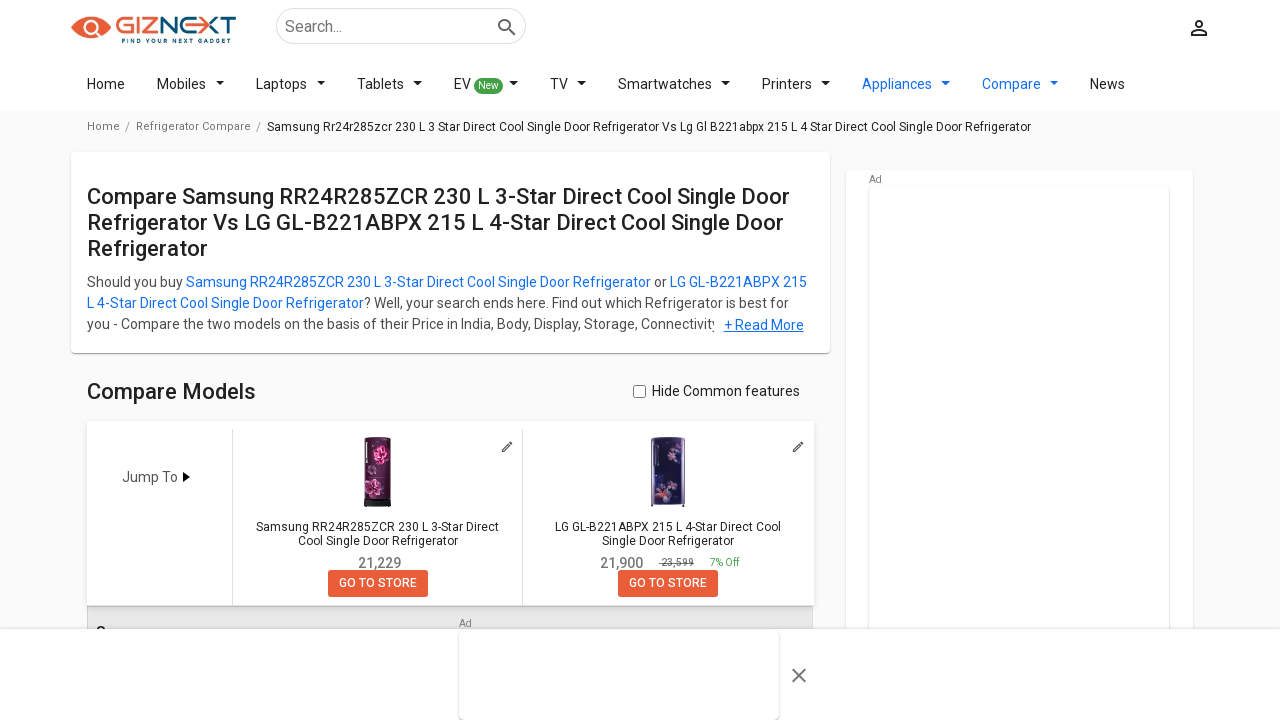

--- FILE ---
content_type: text/html; charset=utf-8
request_url: https://www.giznext.com/refrigerator-compare/samsung-rr24r285zcr-230-l-3-star-direct-cool-single-door-refrigerator-vs-lg-gl-b221abpx-215-l-4-star-direct-cool-single-door-refrigerator
body_size: 94649
content:
<!DOCTYPE html><html lang="en" dir="ltr"><head><link rel="preconnect" href="https://fonts.gstatic.com" crossorigin /><meta charSet="utf-8"/><link rel="icon" href="https://www.giznext.com/favicon.png" type="image/png"/><meta name="google-site-verification" content="zGjBbsXbek55ir-szrbE6bJR4pj212KuSemaPX_4x10"/><link rel="preconnect" href="https://www.giznext.com/"/><link rel="preconnect" href="https://fonts.gstatic.com"/><meta name="viewport" content="width=device-width,initial-scale=1,maximum-scale=3,user-scalable=1"/><link rel="stylesheet" data-href="https://fonts.googleapis.com/css2?family=Roboto:wght@400;500&amp;display=swap" data-optimized-fonts="true"/><link rel="preload" href="https://www.giznext.com/fonts/utm.ttf?cx2ry1" as="font" type="font/ttf"/><link rel="preload" href="https://www.giznext.com/fonts/utm.woff?cx2ry1" as="font" type="font/woff"/><link rel="preload" as="image" href="https://www.giznext.com/images/giznext-logo.jpg"/><link rel="alternate" hreflang="x-default" href="https://www.giznext.com/refrigerator-compare/samsung-rr24r285zcr-230-l-3-star-direct-cool-single-door-refrigerator-vs-lg-gl-b221abpx-215-l-4-star-direct-cool-single-door-refrigerator"/><link rel="alternate" hreflang="en-in" href="https://www.giznext.com/refrigerator-compare/samsung-rr24r285zcr-230-l-3-star-direct-cool-single-door-refrigerator-vs-lg-gl-b221abpx-215-l-4-star-direct-cool-single-door-refrigerator"/><title> Samsung RR24R285ZCR 230 L 3-Star Direct Cool Single Door Refrigerator vs LG GL-B221ABPX 215 L 4-Star Direct Cool Single Door Refrigerator: Compare Samsung RR24R285ZCR 230 L 3-Star Direct Cool Single Door Refrigerator Vs LG GL-B221ABPX 215 L 4-Star Direct Cool Single Door Refrigerator latest prices, specs, user reviews.</title><link rel="canonical" href="https://www.giznext.com/refrigerator-compare/samsung-rr24r285zcr-230-l-3-star-direct-cool-single-door-refrigerator-vs-lg-gl-b221abpx-215-l-4-star-direct-cool-single-door-refrigerator"/><meta name="description" content=" Compare Samsung RR24R285ZCR 230 L 3-Star Direct Cool Single Door Refrigerator Vs LG GL-B221ABPX 215 L 4-Star Direct Cool Single Door Refrigerator  based on latest prices, features, user reviews, performance, more. Get best price at Giznext.com."/><meta name="title" content=" Samsung RR24R285ZCR 230 L 3-Star Direct Cool Single Door Refrigerator vs LG GL-B221ABPX 215 L 4-Star Direct Cool Single Door Refrigerator: Compare Samsung RR24R285ZCR 230 L 3-Star Direct Cool Single Door Refrigerator Vs LG GL-B221ABPX 215 L 4-Star Direct Cool Single Door Refrigerator latest prices, specs, user reviews."/><meta property="og:title"/><meta property="twitter:title" content=" Samsung RR24R285ZCR 230 L 3-Star Direct Cool Single Door Refrigerator vs LG GL-B221ABPX 215 L 4-Star Direct Cool Single Door Refrigerator: Compare Samsung RR24R285ZCR 230 L 3-Star Direct Cool Single Door Refrigerator Vs LG GL-B221ABPX 215 L 4-Star Direct Cool Single Door Refrigerator latest prices, specs, user reviews."/><meta property="og:description" content=" Compare Samsung RR24R285ZCR 230 L 3-Star Direct Cool Single Door Refrigerator Vs LG GL-B221ABPX 215 L 4-Star Direct Cool Single Door Refrigerator  based on latest prices, features, user reviews, performance, more. Get best price at Giznext.com."/><meta property="twitter:description" content=" Compare Samsung RR24R285ZCR 230 L 3-Star Direct Cool Single Door Refrigerator Vs LG GL-B221ABPX 215 L 4-Star Direct Cool Single Door Refrigerator  based on latest prices, features, user reviews, performance, more. Get best price at Giznext.com."/><meta property="og:image" content=""/><meta property="twitter:image" content=""/><script type="application/ld+json">{"@context":"https://schema.org/","@graph":[{"@type":"WebPage","description":" Compare Samsung RR24R285ZCR 230 L 3-Star Direct Cool Single Door Refrigerator Vs LG GL-B221ABPX 215 L 4-Star Direct Cool Single Door Refrigerator  based on latest prices, features, user reviews, performance, more. Get best price at Giznext.com.","name":" Samsung RR24R285ZCR 230 L 3-Star Direct Cool Single Door Refrigerator vs LG GL-B221ABPX 215 L 4-Star Direct Cool Single Door Refrigerator: Compare Samsung RR24R285ZCR 230 L 3-Star Direct Cool Single Door Refrigerator Vs LG GL-B221ABPX 215 L 4-Star Direct Cool Single Door Refrigerator latest prices, specs, user reviews.","inLanguage":"en"},{"@type":"BreadcrumbList","itemListElement":[{"@type":"ListItem","position":1,"item":{"@id":"https://www.giznext.com","url":"https://www.giznext.com","name":"Home"}},{"@type":"ListItem","position":2,"item":{"@id":"https://www.giznext.com/refrigerator-compare","url":"https://www.giznext.com/refrigerator-compare","name":"Compare"}},{"@type":"ListItem","position":3,"item":{"@id":"","name":"Samsung Rr24r285zcr 230 L 3 Star Direct Cool Single Door Refrigerator Vs Lg Gl B221abpx 215 L 4 Star Direct Cool Single Door Refrigerator"}}]},{"@type":"FAQPage","mainEntity":[{"@type":"Question","answerCount":"1","name":"Which refrigerator has better warranty - Samsung RR24R285ZCR 230 L 3-Star Direct Cool Single Door Refrigerator or LG GL-B221ABPX 215 L 4-Star Direct Cool Single Door Refrigerator?","text":"Which refrigerator has better warranty - Samsung RR24R285ZCR 230 L 3-Star Direct Cool Single Door Refrigerator or LG GL-B221ABPX 215 L 4-Star Direct Cool Single Door Refrigerator?","acceptedAnswer":{"@type":"Answer","text":"Samsung RR24R285ZCR 230 L 3-Star Direct Cool Single Door Refrigerator has a better warranty of 5 Years than LG GL-B221ABPX 215 L 4-Star Direct Cool Single Door Refrigerator that has a warranty of 10 Years."}},{"@type":"Question","answerCount":"1","name":"What are some of the best alternatives available for Samsung RR24R285ZCR 230 L 3-Star Direct Cool Single Door Refrigerator in the market?","text":"What are some of the best alternatives available for Samsung RR24R285ZCR 230 L 3-Star Direct Cool Single Door Refrigerator in the market?","acceptedAnswer":{"@type":"Answer","text":"Best alternatives available for Samsung RR24R285ZCR 230 L 3-Star Direct Cool Single Door Refrigerator are:   Samsung RR23D2H359U 215 L 5 Star Single Door Refrigerator,   Whirlpool NEO DF258 ROY 245L 3-Star Frost Free Double Door Refrigerator,   Godrej RT EON 231 C 231L 2-Star Frost Free Double Door Refrigerator."}}]}]}</script><meta name="next-head-count" content="23"/><link rel="amphtml" href="/refrigerator-compare/samsung-rr24r285zcr-230-l-3-star-direct-cool-single-door-refrigerator-vs-lg-gl-b221abpx-215-l-4-star-direct-cool-single-door-refrigerator?amp=1"/><style>html{font-family:sans-serif}body{margin:0}article,aside,details,figcaption,figure,footer,header,hgroup,main,menu,nav,section,summary{display:block}blockquote,body,dd,dl,dt,fieldset,form,ol,p,pre,td,th,ul{margin:0;padding:0}audio,canvas,progress,video{display:inline-block;vertical-align:baseline}audio:not([controls]){display:none;height:0}[hidden],template{display:none}a{background-color:transparent;color:#126ff2}a,a:hover{text-decoration:none}a:active,a:hover{outline:0;color:#126ff2!important}abbr[title]{border-bottom:none;text-decoration:underline;-webkit-text-decoration:underline dotted;-moz-text-decoration:underline dotted;text-decoration:underline dotted}b,strong{font-weight:700}dfn{font-style:italic}mark{background:#ff0;color:#000}small{font-size:80%}sub,sup{font-size:75%;line-height:0;position:relative;vertical-align:baseline}sup{top:-.5em}sub{bottom:-.25em}img{border:0;vertical-align:middle;border-style:none;max-width:100%;height:auto}svg:not(:root){overflow:hidden}figure{margin:1em 40px}hr{-webkit-box-sizing:content-box;-moz-box-sizing:content-box;box-sizing:content-box;height:0}pre{overflow:auto}code,kbd,pre,samp{font-family:monospace,monospace;font-size:1em}button,input,optgroup,select,textarea{color:inherit;font:inherit;margin:0}button{overflow:visible}button,select{text-transform:none}button,html input[type=button],input[type=reset],input[type=submit]{-webkit-appearance:button;cursor:pointer}button[disabled],html input[disabled]{cursor:default}button::-moz-focus-inner,input::-moz-focus-inner{border:0;padding:0}input{line-height:normal}input[type=checkbox],input[type=radio]{-webkit-box-sizing:border-box;-moz-box-sizing:border-box;box-sizing:border-box;padding:0}input[type=number]::-webkit-inner-spin-button,input[type=number]::-webkit-outer-spin-button{height:auto}input[type=search]{-webkit-appearance:textfield;-webkit-box-sizing:content-box;-moz-box-sizing:content-box;box-sizing:content-box}input[type=search]::-webkit-search-cancel-button,input[type=search]::-webkit-search-decoration{-webkit-appearance:none}fieldset{border:1px solid silver;margin:0 2px;padding:.35em .625em .75em}textarea{overflow:auto}optgroup{font-weight:700}table{border-collapse:collapse;border-spacing:0}td,th{padding:0}*,:after,:before{-webkit-box-sizing:border-box;-moz-box-sizing:border-box;box-sizing:border-box}html{-ms-text-size-adjust:100%;-webkit-text-size-adjust:100%;line-height:1.428571429}body,html{font-family:Roboto,sans-serif,Arial;font-weight:400;color:rgba(0,0,0,.87)}body{font-size:14px;background:#fff}@media(min-width:767px){body{background-color:#fafafa}}.img-responsive{display:block;max-width:100%;height:auto}hr{margin-top:20px;margin-bottom:20px;border:0;border-top:1px solid #eee}[role=button]{cursor:pointer}.utm-container{padding-right:16px;padding-left:16px;margin-right:auto;margin-left:auto;position:relative}@media(min-width:768px){.utm-container{width:750px}}@media(min-width:992px){.utm-container{width:970px}}@media(min-width:1200px){.utm-container{width:1170px}}.utm-container-fluid{padding-right:16px;padding-left:16px;margin-right:auto;margin-left:auto}.row{margin-right:-16px;margin-left:-16px}@media(min-width:992px){.modelflex{display:-webkit-flex;display:-moz-box;display:flex}}.row-no-gutters{margin-right:0;margin-left:0}.row-no-gutters [class*=col-]{padding-right:0;padding-left:0}.col-lg-1,.col-lg-2,.col-lg-3,.col-lg-4,.col-lg-5,.col-lg-6,.col-lg-7,.col-lg-8,.col-lg-9,.col-lg-10,.col-lg-11,.col-lg-12,.col-md-1,.col-md-2,.col-md-3,.col-md-4,.col-md-5,.col-md-6,.col-md-7,.col-md-8,.col-md-9,.col-md-10,.col-md-11,.col-md-12,.col-sm-1,.col-sm-2,.col-sm-3,.col-sm-4,.col-sm-5,.col-sm-6,.col-sm-7,.col-sm-8,.col-sm-9,.col-sm-10,.col-sm-11,.col-sm-12,.col-xs-1,.col-xs-2,.col-xs-3,.col-xs-4,.col-xs-5,.col-xs-6,.col-xs-7,.col-xs-8,.col-xs-9,.col-xs-10,.col-xs-11,.col-xs-12{position:relative;min-height:1px;padding-right:16px;padding-left:16px}.col-xs-1,.col-xs-2,.col-xs-3,.col-xs-4,.col-xs-5,.col-xs-6,.col-xs-7,.col-xs-8,.col-xs-9,.col-xs-10,.col-xs-11,.col-xs-12{float:left}.col-xs-12{width:100%}.col-xs-11{width:91.66666667%}.col-xs-10{width:83.33333333%}.col-xs-9{width:75%}.col-xs-8{width:66.66666667%}.col-xs-7{width:58.33333333%}.col-xs-6{width:50%}.col-xs-5{width:41.66666667%}.col-xs-4{width:33.33333333%}.col-xs-3{width:25%}.col-xs-2{width:16.66666667%}.col-xs-1{width:8.33333333%}.col-xs-offset-12{margin-left:100%}.col-xs-offset-11{margin-left:91.66666667%}.col-xs-offset-10{margin-left:83.33333333%}.col-xs-offset-9{margin-left:75%}.col-xs-offset-8{margin-left:66.66666667%}.col-xs-offset-7{margin-left:58.33333333%}.col-xs-offset-6{margin-left:50%}.col-xs-offset-5{margin-left:41.66666667%}.col-xs-offset-4{margin-left:33.33333333%}.col-xs-offset-3{margin-left:25%}.col-xs-offset-2{margin-left:16.66666667%}.col-xs-offset-1{margin-left:8.33333333%}.col-xs-offset-0{margin-left:0}@media(min-width:768px){.col-sm-1,.col-sm-2,.col-sm-3,.col-sm-4,.col-sm-5,.col-sm-6,.col-sm-7,.col-sm-8,.col-sm-9,.col-sm-10,.col-sm-11,.col-sm-12{float:left}.col-sm-12{width:100%}.col-sm-11{width:91.66666667%}.col-sm-10{width:83.33333333%}.col-sm-9{width:75%}.col-sm-8{width:66.66666667%}.col-sm-7{width:58.33333333%}.col-sm-6{width:50%}.col-sm-5{width:41.66666667%}.col-sm-4{width:33.33333333%}.col-sm-3{width:25%}.col-sm-2{width:16.66666667%}.col-sm-1{width:8.33333333%}.col-sm-offset-12{margin-left:100%}.col-sm-offset-11{margin-left:91.66666667%}.col-sm-offset-10{margin-left:83.33333333%}.col-sm-offset-9{margin-left:75%}.col-sm-offset-8{margin-left:66.66666667%}.col-sm-offset-7{margin-left:58.33333333%}.col-sm-offset-6{margin-left:50%}.col-sm-offset-5{margin-left:41.66666667%}.col-sm-offset-4{margin-left:33.33333333%}.col-sm-offset-3{margin-left:25%}.col-sm-offset-2{margin-left:16.66666667%}.col-sm-offset-1{margin-left:8.33333333%}.col-sm-offset-0{margin-left:0}}@media(min-width:992px){.col-md-1,.col-md-2,.col-md-3,.col-md-4,.col-md-5,.col-md-6,.col-md-7,.col-md-8,.col-md-9,.col-md-10,.col-md-11,.col-md-12{float:left}.col-md-12{width:100%}.col-md-11{width:91.66666667%}.col-md-10{width:83.33333333%}.col-md-9{width:75%}.col-md-8{width:66.66666667%}.col-md-7{width:58.33333333%}.col-md-6{width:50%}.col-md-5{width:41.66666667%}.col-md-4{width:33.33333333%}.col-md-3{width:25%}.col-md-2{width:16.66666667%}.col-md-1{width:8.33333333%}.col-md-offset-12{margin-left:100%}.col-md-offset-11{margin-left:91.66666667%}.col-md-offset-10{margin-left:83.33333333%}.col-md-offset-9{margin-left:75%}.col-md-offset-8{margin-left:66.66666667%}.col-md-offset-7{margin-left:58.33333333%}.col-md-offset-6{margin-left:50%}.col-md-offset-5{margin-left:41.66666667%}.col-md-offset-4{margin-left:33.33333333%}.col-md-offset-3{margin-left:25%}.col-md-offset-2{margin-left:16.66666667%}.col-md-offset-1{margin-left:8.33333333%}.col-md-offset-0{margin-left:0}}@media(min-width:1200px){.col-lg-1,.col-lg-2,.col-lg-3,.col-lg-4,.col-lg-5,.col-lg-6,.col-lg-7,.col-lg-8,.col-lg-9,.col-lg-10,.col-lg-11,.col-lg-12{float:left}.col-lg-12{width:100%}.col-lg-11{width:91.66666667%}.col-lg-10{width:83.33333333%}.col-lg-9{width:75%}.col-lg-8{width:66.66666667%}.col-lg-7{width:58.33333333%}.col-lg-6{width:50%}.col-lg-5{width:41.66666667%}.col-lg-4{width:33.33333333%}.col-lg-3{width:25%}.col-lg-2{width:16.66666667%}.col-lg-1{width:8.33333333%}.col-lg-offset-12{margin-left:100%}.col-lg-offset-11{margin-left:91.66666667%}.col-lg-offset-10{margin-left:83.33333333%}.col-lg-offset-9{margin-left:75%}.col-lg-offset-8{margin-left:66.66666667%}.col-lg-offset-7{margin-left:58.33333333%}.col-lg-offset-6{margin-left:50%}.col-lg-offset-5{margin-left:41.66666667%}.col-lg-offset-4{margin-left:33.33333333%}.col-lg-offset-3{margin-left:25%}.col-lg-offset-2{margin-left:16.66666667%}.col-lg-offset-1{margin-left:8.33333333%}.col-lg-offset-0{margin-left:0}}.clearfix:after,.clearfix:before,.container-fluid:after,.container-fluid:before,.container:after,.container:before,.row:after,.row:before,.utm-container:after,.utm-container:before{display:table;content:" "}.clearfix:after,.container-fluid:after,.container:after,.row:after,.utm-container:after{clear:both}.center-block{display:block;margin-right:auto;margin-left:auto}.pull-right{float:right!important}.pull-left{float:left!important}.hide{display:none!important}.show{display:block!important}.invisible{visibility:hidden}.text-hide{font:0/0 a;color:transparent;text-shadow:none;background-color:transparent;border:0}.hidden{display:none!important}.affix{position:fixed}.h1,.h2,.h3,.h4,.h5,.h6,h1,h2,h3,h4,h5,h6{margin-bottom:16px;font-family:Roboto,sans-serif,Arial;font-weight:500;line-height:1.2}h1,h1:first-letter,h2,h2:first-letter,h3,h3:first-letter,h4,h4:first-letter,h5,h5:first-letter,h6,h6:first-letter{text-transform:capitalize}h2:first-letter{text-transform:capitalize!important}h3{text-transform:none}@media(min-width:768px){.h1,h1{padding-left:0;padding-right:0;margin-top:16px;margin-bottom:8px}}.carouselList{display:-webkit-flex;display:-moz-box;display:flex;-webkit-flex-direction:row;-moz-box-orient:horizontal;-moz-box-direction:normal;flex-direction:row;-webkit-align-items:stretch;-moz-box-align:stretch;align-items:stretch;overflow-x:auto;overflow-y:hidden;-ms-scroll-snap-type:x mandatory;scroll-snap-type:x mandatory;padding:0 8px}.carouselList::-webkit-scrollbar{display:none}.carouselList li{margin-right:8px;padding:0 8px;-webkit-flex:0 0 auto;-moz-box-flex:0;flex:0 0 auto;scroll-snap-align:start;scroll-margin:0 16px}.carouselList li:last-child{margin-right:16px}.mobileCarousel{overflow:hidden;-webkit-overflow-scrolling:touch;-moz-overflow-scrolling:touch;overflow-x:auto;margin-left:-16px;margin-right:-16px;padding-left:16px;padding-right:16px;-moz-box-sizing:content-box;box-sizing:content-box;-webkit-box-sizing:content-box}.mobileCarousel::-webkit-scrollbar{display:none}@media(min-width:992px){.mobileCarousel::-webkit-scrollbar{height:5px;display:inline;display:initial}.mobileCarousel::-webkit-scrollbar-track{background:rgba(0,0,0,.12)}.mobileCarousel::-webkit-scrollbar-thumb{background-color:rgba(0,0,0,.37);outline:none;border-radius:5px}}.carousalBar{overflow:hidden;margin:0 -16px}.smallcardCarousel .carouselList li{width:145px}@media(min-width:992px){.smallcardCarousel .carouselList li{width:180px}}.text-link{color:#126ff2;cursor:pointer}.maxpara{max-height:190px}.maxpara,.modal-hidden{overflow:hidden}.inlinectrl{display:inline}.mobileList li{position:relative}.mobileList li .smallCard{position:relative;padding:8px 0;display:-webkit-flex;display:-moz-box;display:flex;-webkit-align-items:flex-start;-moz-box-align:start;align-items:flex-start;-webkit-justify-content:flex-start;-moz-box-pack:start;justify-content:flex-start}.mobileList li .smallCard .imgBox{width:90px;min-height:90px;display:-webkit-flex;display:-moz-box;display:flex;-webkit-align-items:center;-moz-box-align:center;align-items:center;-webkit-justify-content:center;-moz-box-pack:center;justify-content:center}.mobileList li .smallCard .imgBox img{max-height:90px;cursor:pointer}.mobileList li .smallCard .holder{padding-left:16px;padding-right:16px;display:-webkit-flex;display:-moz-box;display:flex;-webkit-flex:1 1;-moz-box-flex:1;flex:1 1;-webkit-flex-direction:column;-moz-box-orient:vertical;-moz-box-direction:normal;flex-direction:column;width:-webkit-calc(100% - 90px);width:-moz-calc(100% - 90px);width:calc(100% - 90px)}.mobileList li .smallCard .holder .itemname{font-size:14px;font-weight:500;color:rgba(0,0,0,.87);margin-bottom:8px}.mobileList li .smallCard .holder .itemname.singleLine{overflow:hidden;text-overflow:ellipsis;white-space:nowrap;max-width:100%}.mobileList li.active .holder .item-name,.mobileList li:active .holder .item-name,.mobileList li:focus .holder .item-name,.mobileList li:hover .holder .item-name{color:#126ff2}.mobileList.firstlarge li:first-child .smallCard{-webkit-flex-direction:column;-moz-box-orient:vertical;-moz-box-direction:normal;flex-direction:column;padding:0 0 8px}.mobileList.firstlarge li:first-child .smallCard .imgBox{width:100%;height:inherit}.mobileList.firstlarge li:first-child .smallCard .imgBox img{max-height:inherit}.mobileList.firstlarge li:first-child .smallCard .holder{padding-left:0;padding-right:0;padding-top:8px;width:100%}.mobileList.firstlarge li:first-child .smallCard .holder .item-name{font-size:20px}@media(min-width:767px){.mobileList li .smallCard .holder .item-name{font-size:14px;margin-bottom:8px}.mobileList.firstlarge li:first-child .smallCard .holder .item-name{font-size:26px}}.rating-wrap{display:-webkit-flex;display:-moz-box;display:flex;-webkit-align-items:flex-start;-moz-box-align:start;align-items:flex-start;-webkit-justify-content:flex-start;-moz-box-pack:start;justify-content:flex-start}.rating-wrap .ratingNo{font-size:28px;font-weight:500;margin-right:4px}.rating-wrap .ratingStar{display:-webkit-flex;display:-moz-box;display:flex;-webkit-align-items:flex-start;-moz-box-align:start;align-items:flex-start;-webkit-justify-content:flex-start;-moz-box-pack:start;justify-content:flex-start}.rating-wrap .ratingStar .star{font-size:28px}.rating-wrap .ratingStar .star.active,.rating-wrap .ratingStar .star:hover,i.active{color:#43a047}i.inactive{color:#d5d5d5}.sliderEffect{position:relative}@media(min-width:992px){.sliderEffect .mobileCarousel{overflow:hidden;margin-bottom:0;overflow-x:scroll}}.sliderEffect>span{position:absolute;top:45%;display:-webkit-flex;display:-moz-box;display:flex;-webkit-align-items:center;-moz-box-align:center;align-items:center;-webkit-justify-content:center;-moz-box-pack:center;justify-content:center;background:#fff;width:35px;height:35px;z-index:3;cursor:pointer;border-radius:50%;-webkit-box-shadow:0 0 10px #c3c2c2;box-shadow:0 0 10px #c3c2c2}.sliderEffect>span:hover{-webkit-box-shadow:0 0 10px #c0c0c3;box-shadow:0 0 10px #c0c0c3;color:blue;font-weight:700}.sliderEffect .left{left:-16px}.sliderEffect .right{right:-16px}@media(max-width:992px){.sliderEffect>span{display:none}}@media(min-width:992px){.hideCarousel .mobileCarousel{overflow-x:hidden}}.margin-10{margin-bottom:10px}.imageGallery{margin-top:16px}.navbarimage{background-color:#fff;overflow:hidden;overflow-x:auto;white-space:nowrap;-webkit-flex-wrap:nowrap;flex-wrap:nowrap;-ms-overflow-style:none;scrollbar-width:none;position:-webkit-sticky;position:sticky;z-index:99;top:0;-webkit-box-shadow:0 1px 4px rgba(0,0,0,.11);box-shadow:0 1px 4px rgba(0,0,0,.11)}.navbarimage ul{padding:10px 12px;width:1100px;margin:auto}.navbarimage ul li{display:inline-block;margin-right:20px}.navbarimage ::-webkit-scrollbar{display:none}.inline0{display:inline}.inline1{display:inline-block}.inline0+.inline1{display:block}.navbarimage.navfix{width:100%;background-color:#000;z-index:99;top:0}.navbarimage.navfix li{color:#fff}.navbarimage.navfix a.hidden-lgg i{color:#fff;font-size:32px;margin-right:16px}.navbarimage.navfix ul{padding-left:48px!important}.laptopSimliar{display:-webkit-box;-webkit-line-clamp:2;-webkit-box-orient:vertical;overflow:hidden;height:36px!important}.JumpTo{position:relative;display:-webkit-flex;display:-moz-box;display:flex;-webkit-align-items:center;-moz-box-align:center;align-items:center;-webkit-justify-content:center;-moz-box-pack:center;justify-content:center;height:80px}.JumpTo:hover ul{display:block}.JumpTo:hover span:after{-webkit-transform:rotate(90deg);-moz-transform:rotate(90deg);transform:rotate(90deg);margin:0 5px}.JumpTo span{display:inline-block;cursor:pointer}.JumpTo span:after{content:"";display:inline-block;-webkit-transition:all .3s ease-in-out;-moz-transition:all .3s ease-in-out;transition:all .3s ease-in-out;margin:-3px 5px 0;vertical-align:middle;width:10px;height:5px;border-bottom:5px solid #c81e3200;border-left:7px solid #000;border-top:5px solid #c81e3200}.JumpTo ul{background-color:#f5f5f5;position:absolute;top:56px;z-index:99;left:-7px;display:none}.JumpTo ul li{border:1px solid #e5e5e5;border-bottom:0;background-color:#fff;padding:10px;width:150px}.JumpTo ul li:first-child{border-radius:4px 4px 0 0}.JumpTo ul li a{font-size:13px!important;color:#000;text-align:left!important;display:block!important}p{margin-bottom:16px;line-height:1.528571429}.author-date{font-size:12px;color:rgba(0,0,0,.54)}.author-date span{display:inline-block;margin-right:8px}.author-date span:after{content:"";width:1px;height:12px;background:rgba(0,0,0,.12);display:inline-block;margin-left:8px;vertical-align:middle}.author-date span:last-child{margin-right:0}.author-date span:last-child:after{display:none}.text-small{font-size:12px}@media(max-width:767px){.hidden-xs{display:none}.hidden-lgg{display:block}.borderTop{border-top:1px solid #cdcdcf;padding-top:10px!important;padding-left:5px!important}}.text-center{text-align:center}@media(min-width:767px){.mrg-PCTOP16{padding-top:32px}.hidden-lgg{display:none!important}}.viewmore{font-size:14px;font-weight:400;display:-webkit-flex;display:-moz-box;display:flex;-webkit-align-items:center;-moz-box-align:center;align-items:center;cursor:pointer;padding:5px 16px 0 0}.viewmore.hover,.viewmore:active,.viewmore:focus,.viewmore:hover{color:#126ff2;-webkit-transition:all .3s ease-in-out;-moz-transition:all .3s ease-in-out;transition:all .3s ease-in-out}@media(min-width:767px){.viewmore{padding:16px}}.nav-open{overflow:hidden}.mobileaddBox{border:1px solid rgba(0,0,0,.12);width:100%;padding:0;text-align:center;position:relative;margin:24px auto}.mobileaddBox:after{content:"Ad";position:absolute;top:-13px;left:0;font-size:10px;color:gray}.mobileaddBox.ad-300-100{max-width:300px}.desktopaddBox{min-height:90px;text-align:center;margin:15px auto;padding:0;position:relative}.desktopaddBox:after{content:"Ad";position:absolute;top:-13px;left:0;font-size:10px;color:gray}.customsticky{top:20px;z-index:2}@media(min-width:992px){.customsticky{position:sticky!important;position:-webkit-sticky}.customsticky.customstickyModel{top:170px}}.hideAds{display:none}.hideAds .clearBoth:after{content:"";display:table;clear:both}.starA i:first-child,.starB i:first-child,.starB i:nth-child(2),.starC i:first-child,.starC i:nth-child(2),.starC i:nth-child(3),.starD i:first-child,.starD i:nth-child(2),.starD i:nth-child(3),.starD i:nth-child(4),.starE i:first-child,.starE i:nth-child(2),.starE i:nth-child(3),.starE i:nth-child(4),.starE i:nth-child(5),.starHA i:first-child,.starHB i:first-child,.starHB i:nth-child(2),.starHC i:first-child,.starHC i:nth-child(2),.starHC i:nth-child(3),.starHD i:first-child,.starHD i:nth-child(2),.starHD i:nth-child(3),.starHD i:nth-child(4),.starHE i:first-child,.starHE i:nth-child(2),.starHE i:nth-child(3),.starHE i:nth-child(4),.starHE i:nth-child(5){color:#ea5d37!important}@media(min-width:992px){.customsticky{top:24px}}.breadcrumbBox{min-height:31px}.panel-margin{padding-bottom:16px;opacity:.7}.cardlinking{display:none}.cardlinking.active{display:block}.textTras{overflow:hidden;text-overflow:ellipsis;-webkit-line-clamp:2;display:-webkit-box!important;-webkit-box-orient:vertical}.bottomCardText{padding:10px 0 0!important;line-height:24px}.model-page-acc .panel-heading{font-weight:500!important;font-size:16px!important}.model-page-acc .panel-content .panel-margin{margin-bottom:0;opacity:1;padding-left:0}.model-page-acc .panel-content .panel-margin .section-ctrl-tabing *{font-size:14px!important}.model-page-acc:last-child .panel-heading{border-bottom:none}.homeFilterBg{background-color:#fafafa}.loader{border-radius:50%;border:8px solid #f3f3f3;border-top-color:#ec5d37;width:75px;height:75px;-webkit-animation:spin 2s linear infinite;animation:spin 2s linear infinite}#loader-wrapper{zoom:.4}#loader{display:block;position:relative;left:50%;top:50%;width:150px;height:150px;margin:-75px 0 0 -75px;border-radius:50%;border:3px solid transparent;border-top-color:#3498db;-webkit-animation:spin 2s linear infinite;animation:spin 2s linear infinite}#loader:before{content:"";position:absolute;top:5px;left:5px;right:5px;bottom:5px;border-radius:50%;border:3px solid transparent;border-top-color:#e74c3c;-webkit-animation:spin 3s linear infinite;animation:spin 3s linear infinite}#loader:after{content:"";position:absolute;top:15px;left:15px;right:15px;bottom:15px;border-radius:50%;border:3px solid transparent;border-top-color:#f9c922;-webkit-animation:spin 1.5s linear infinite;animation:spin 1.5s linear infinite}@-webkit-keyframes spin{0%{-webkit-transform:rotate(0deg)}to{-webkit-transform:rotate(1turn)}}@keyframes spin{0%{-webkit-transform:rotate(0deg);-moz-transform:rotate(0deg);transform:rotate(0deg)}to{-webkit-transform:rotate(1turn);-moz-transform:rotate(1turn);transform:rotate(1turn)}}@media(min-width:992px){.hidden-md{display:none}}.input-range__track--background{background:#88a7d2!important;height:.4rem!important}.input-range__track--active{height:.4rem!important}.input-range__slider,.input-range__track--active{background:-webkit-gradient(linear,left top,right top,from(#eb731c),color-stop(95.42%,#eb1c8c))!important;background:-webkit-linear-gradient(left,#eb731c,#eb1c8c 95.42%)!important;background:-moz-linear-gradient(left,#eb731c 0,#eb1c8c 95.42%)!important;background:linear-gradient(90deg,#eb731c,#eb1c8c 95.42%)!important}.input-range__slider{border-color:#fff!important;height:24px!important;width:24px!important;margin-left:-12px!important;margin-top:-16px!important}.input-range__label{color:#fff!important;font-weight:500;background:-webkit-gradient(linear,left top,right top,from(#eb731c),color-stop(95.42%,#eb1c8c))!important;background:-webkit-linear-gradient(left,#eb731c,#eb1c8c 95.42%)!important;background:-moz-linear-gradient(left,#eb731c 0,#eb1c8c 95.42%)!important;background:linear-gradient(90deg,#eb731c,#eb1c8c 95.42%)!important;border-radius:3px;text-align:center;margin-left:-8px}.input-range__label-container{left:auto!important;padding:2px 4px!important;display:inline-block}.input-range__label--max,.input-range__label--min{display:none!important}.input-range__label--value{top:-37px!important}.input-range__slider-container>.input-range__label--value:first-child{margin-left:-32px!important}.breadcrumb-ads{margin-top:10px}.flex_ctrl{display:-webkit-flex;display:-moz-box;display:flex;-webkit-flex-wrap:wrap;flex-wrap:wrap}.flex_ctrl li{max-width:50%;-webkit-flex:1 0 50%;-moz-box-flex:1;flex:1 0 50%;margin:0 0 10px}.flex_ctrl li span{cursor:pointer}.flex_ctrl li span:hover{color:#126ff2}footer .row.bottom_strip{margin-bottom:0;text-align:center}footer .row.bottom_strip>div{color:#666;border-top:1px dotted rgba(0,0,0,.3);padding-top:10px}.filterCount{position:absolute;right:18px;color:#1a73e8;font-size:11px}.commonJump{position:absolute;top:-45px}.imageGallery{margin-top:15px}.imageGallery h1{margin-bottom:10px}.imageGallery .imagesSection .img{margin-bottom:10px;text-align:center;padding:10px;background-color:#fffbfb}.navbarimage a.hidden-lgg{position:absolute;top:0;color:#1a73e8;height:40px;display:-webkit-flex;display:-moz-box;display:flex;-webkit-align-items:center;-moz-box-align:center;align-items:center;-webkit-justify-content:center;-moz-box-pack:center;justify-content:center;background:#fff;left:8px}.navbarimage a.hidden-lgg i{font-size:24px}@media(max-width:767px){.navbarimage>ul{padding-left:26px!important;overflow-y:scroll}}.navbarimage ul{padding:0;display:-webkit-flex;display:-moz-box;display:flex;-webkit-align-items:flex-start;-moz-box-align:start;align-items:flex-start;-webkit-justify-content:flex-start;-moz-box-pack:start;justify-content:flex-start;-webkit-flex-wrap:nowrap;flex-wrap:nowrap}@media(max-width:767px){.navbarimage ul ul{overflow-x:scroll}}.navbarimage ul li ul{display:none;position:absolute;top:41px;background-color:#fff;-webkit-box-shadow:0 2px 1px -1px rgba(0,0,0,.2),0 1px 1px 0 rgba(0,0,0,.14),0 1px 3px 0 rgba(0,0,0,.12);-ms-box-shadow:0 2px 1px -1px rgba(0,0,0,.2),0 1px 1px 0 rgba(0,0,0,.14),0 1px 3px 0 rgba(0,0,0,.12);-o-box-shadow:0 2px 1px -1px rgba(0,0,0,.2),0 1px 1px 0 rgba(0,0,0,.14),0 1px 3px 0 rgba(0,0,0,.12);box-shadow:0 2px 1px -1px rgba(0,0,0,.2),0 1px 1px 0 rgba(0,0,0,.14),0 1px 3px 0 rgba(0,0,0,.12)}.navbarimage ul li a{color:#000;padding:10px 5px 10px 0;display:inline-block;font-size:14px}@media(max-width:767px){.navbarimage ul li a{padding:10px 5px}}.navbarimage ul li:after{content:"";width:1px;height:12px;background:rgba(72,67,67,.68);display:inline-block;margin-left:8px;vertical-align:middle}.navbarimage ul li:last-child:after{display:none}.navbarimage ul li.submenu{position:relative}.navbarimage ul li.submenu a{color:#000}.navbarimage ul li.submenu a i{margin-left:.35em}.navbarimage ul li.submenu a i:after{display:inline-block;vertical-align:.255em;content:"";border-top:.3em solid;border-right:.3em solid transparent;border-bottom:0;border-left:.3em solid transparent}.navbarimage ul li.submenu:hover ul{display:inline-block;width:auto;padding:0;z-index:99;left:0}.navbarimage ul li.submenu:hover ul li{display:block;padding:10px;margin:0}.navbarimage ul li.submenu:hover ul li:hover{background-color:#eae8e8}.navbarimage ul li.submenu:hover ul li:after{display:none}@media(max-width:767px){.navbarimage ul{width:auto}.navbarimage{padding:0 11px}.navbarimage ul li a{color:#484848}}.navbarimage.navfix a.hidden-lgg{color:#1a73e8;background:#000;top:2px;height:36px}.navbarimage.navfix li a{color:#fff;opacity:1}.navbarimage.navfix li:after{background:#c9c9c9}.navbarimage.navfix li.submenu>a{color:#fff}.navbarimage.navfix li.submenu ul li{color:#000}.socialBtn.fb{font-weight:500}.socialBtn.fb .fa{font-size:20px;color:#1877f2;margin-right:16px}.floterAdFooter{background-color:#fff;position:fixed;bottom:0;left:0;width:100%;z-index:999;border-top:1px solid transparent;-webkit-box-shadow:0 -1px 3px 0 rgba(0,0,0,.12);box-shadow:0 -1px 3px 0 rgba(0,0,0,.12)}.floterAdFlex{display:-webkit-flex;display:-moz-box;display:flex;-webkit-align-items:center;-moz-box-align:center;align-items:center;background:#fff}@media(min-width:992px){.floterAdFlex{-webkit-justify-content:center;-moz-box-pack:center;justify-content:center}}.floterAdFooter-left{-webkit-flex:1 1;-moz-box-flex:1;flex:1 1}@media(min-width:992px){.floterAdFooter-left{-webkit-flex:inherit;-moz-box-flex:inherit;flex:inherit}}.floterAdFooter-close{font-size:24px;color:rgba(0,0,0,.54);display:-webkit-flex;display:-moz-box;display:flex;padding-left:8px;width:42px}.charomaAdsBanner{display:block;-webkit-flex-direction:column;-moz-box-orient:vertical;-moz-box-direction:normal;flex-direction:column;margin-bottom:16px;border-bottom:5px solid #ebebec;padding-bottom:16px}.charomaAdsBanner a{display:block;border-bottom:1px solid transparent}.ClickImpress{position:absolute}.adscard{display:-webkit-flex;display:-moz-box;display:flex;-webkit-flex-direction:column;-moz-box-orient:vertical;-moz-box-direction:normal;flex-direction:column;min-width:0;word-wrap:break-word;background-color:#fff;background-clip:border-box;border-radius:5px;-webkit-box-shadow:0 1px 3px rgba(0,0,0,.18),0 1px 1px 0 rgba(0,0,0,.17);-ms-box-shadow:0 1px 3px rgba(0,0,0,.18),0 1px 1px 0 rgba(0,0,0,.17);-o-box-shadow:0 1px 3px rgba(0,0,0,.18),0 1px 1px 0 rgba(0,0,0,.17);box-shadow:0 1px 3px rgba(0,0,0,.18),0 1px 1px 0 rgba(0,0,0,.17)}.adscard,.videoCard{width:100%}@media(max-width:992px){.videoCard{width:340px;margin:auto}}.videoCard .embed-responsive.embed-responsive-16by9{position:relative;display:block;width:100%;overflow:hidden}.videoCard .embed-responsive.embed-responsive-16by9:before{padding-top:56.25%}.poweredbyamd{position:absolute;bottom:10px;left:13px;z-index:2}@media(min-width:992px){.poweredbyamd{bottom:inherit;top:50px;left:inherit;right:8px}}.poweredbyamd .dflex,.poweredbyamd .dflex-center{display:-webkit-flex;display:-moz-box;display:flex}.poweredbyamd .dflex-center{-webkit-align-items:center;-moz-box-align:center;align-items:center;-webkit-justify-content:center;-moz-box-pack:center;justify-content:center}.dropdown{width:180px;border-radius:10px;position:relative}.dropdown-header{padding:15px;cursor:pointer;display:-webkit-flex;display:-moz-box;display:flex;position:relative;-webkit-align-items:center;-moz-box-align:center;align-items:center}.dropdown-body{padding:5px;border-top:1px solid #e5e8ec;display:none}.dropdown-body.open{display:block;-webkit-box-shadow:0 10px 25px rgba(0,0,0,.1);box-shadow:0 10px 25px rgba(0,0,0,.1);background-color:#fff;position:absolute;top:45px;height:125px;z-index:999}.dropdown-item{padding:10px}.dropdown-item:hover{cursor:pointer}.dropdown-item-dot{color:#91a5be;-webkit-transition:all .2s ease-in-out;-moz-transition:all .2s ease-in-out;transition:all .2s ease-in-out}.dropdown-item-dot.selected{opacity:1}.dropdown-item-dot{background-image:url(/images/country_flag.jpg);width:20px;height:15px;background-repeat:no-repeat;background-position:0 1px;background-size:60px;display:inline-block;opacity:1;margin-right:10px}.dropdown-item-dot.pk{background-position:-20px 1px}.dropdown-item-dot.bd{background-position:-40px 1px}.icon{font-size:13px;color:#000;-webkit-transform:rotate(0deg);-moz-transform:rotate(0deg);transform:rotate(0deg);-webkit-transition:all .2s ease-in-out;-moz-transition:all .2s ease-in-out;transition:all .2s ease-in-out;position:absolute;right:10px}.icon.open{-webkit-transform:rotate(90deg);-moz-transform:rotate(90deg);transform:rotate(90deg)}.caretMenu:after{display:inline-block;margin-left:3px;vertical-align:.255em;content:"";border-top:.3em solid;border-right:.3em solid transparent;border-bottom:0;border-left:.3em solid transparent}@media(min-width:992px){.dropdown:hover>.dropdown-body{display:block;-webkit-box-shadow:0 10px 25px rgba(0,0,0,.1);box-shadow:0 10px 25px rgba(0,0,0,.1);background-color:#fff;position:absolute;top:45px;height:125px;z-index:999}.dropdown:hover .icon{-webkit-transform:rotate(90deg);-moz-transform:rotate(90deg);transform:rotate(90deg)}}@media(max-width:992px){.dropdown-body.open{top:38px}.dropdown-header{padding:5px;font-size:12px}.dropdown-item{padding:8px 0 8px 4px;font-size:12px}.dropdown-item-dot{margin-right:2px}}@media(min-width:992px){.PriceUrls .spec-score{left:0}}fieldset{min-width:0;padding:0;margin:0;border:0}.selectDropdown{margin-top:10px}.selectDropdown select{width:190px;font-size:14px;padding:0 10px 0 5px;height:30px}legend{display:block;width:100%;padding:0;margin-bottom:16px;font-size:16px;line-height:inherit;color:rgba(0,0,0,.87);border:0;border-bottom:1px solid rgba(0,0,0,.12)}label{display:inline-block;max-width:100%;font-size:12px}input,input[type=search]{-webkit-box-sizing:border-box;-moz-box-sizing:border-box;box-sizing:border-box}input[type=search]{-webkit-appearance:none;-moz-appearance:none;appearance:none}input[type=checkbox],input[type=radio]{margin:4px 0 0;margin-top:1px\9;line-height:normal}fieldset[disabled] input[type=checkbox],fieldset[disabled] input[type=radio],input[type=checkbox].disabled,input[type=checkbox][disabled],input[type=radio].disabled,input[type=radio][disabled]{cursor:disabled}input[type=file]{display:block}input[type=range]{display:block;width:100%}select[multiple],select[size]{height:auto}input[type=checkbox]:focus,input[type=file]:focus,input[type=radio]:focus{border-color:rgba(0,0,0,.54);-webkit-box-shadow:0 0 4px rgba(0,0,0,.5);-ms-box-shadow:0 0 4px rgba(0,0,0,.5);-o-box-shadow:0 0 4px rgba(0,0,0,.5);box-shadow:0 0 4px rgba(0,0,0,.5)}.form-control{display:block;width:100%;height:40px;padding:5px 10px;font-size:16px;line-height:1.428571429;color:rgba(0,0,0,.87);background-color:#fff;background-image:none;border:1px solid rgba(0,0,0,.3);border-radius:3px;outline:none}.form-control:active,.form-control:focus,.form-control:hover{border:1px solid rgba(0,0,0,.54)}.form-group{margin-bottom:16px;position:relative}.error{display:none}.error,.texterror{color:#eb5757;font-size:12px}textarea.form-control{height:auto;min-height:60px;resize:vertical}.form-hint{font-size:12px;font-style:italic;color:rgba(0,0,0,.54)}.form-field{position:relative;margin-bottom:16px}.form-field input:focus+label{color:#126ff2!important}.form-field input+label{position:absolute;top:7px;left:15px;font-size:14px;line-height:24px;color:rgba(0,0,0,.54);opacity:1;pointer-events:none;-webkit-transition:all .1s ease-in-out;-moz-transition:all .1s ease-in-out;transition:all .1s ease-in-out}.form-field.active input+label{top:-12px;opacity:1;left:10px;font-size:12px;background:#fff;padding:0 5px;color:rgba(0,0,0,.37)}.form-field.active input+label.error{color:#ec392f}.form-field input::-webkit-input-placeholder{color:rgba(255,255,255,.8)}.form-field input::-moz-placeholder{color:rgba(255,255,255,.8)}.form-field input:-ms-input-placeholder{color:rgba(255,255,255,.8)}.form-field input:-moz-placeholder{color:rgba(255,255,255,.8)}.form-field p.predicted{position:absolute;top:8px;left:16px;font-size:16px;font-weight:400;line-height:24px;color:#e0e0e0;opacity:1;pointer-events:none}.input-group{position:relative;display:-webkit-flex;display:-moz-box;display:flex;-webkit-flex-wrap:wrap;flex-wrap:wrap;-webkit-align-items:stretch;-moz-box-align:stretch;align-items:stretch;width:100%}.input-group>.form-field{position:relative;-webkit-flex:1 1 auto;-moz-box-flex:1;flex:1 1 auto;width:1%;margin-bottom:0}.input-group>.form-field+.custom-file,.input-group>.form-field+.custom-select,.input-group>.form-field+.form-control{margin-left:-1px}.input-group>.form-field .form-control{border-radius:3px 0 0 3px}.input-group>.custom-file .custom-file-input:focus~.custom-file-label,.input-group>.custom-select:focus,.input-group>.form-control:focus{z-index:3}.input-group>.custom-select:not(:last-child),.input-group>.form-control:not(:last-child){border-top-right-radius:0;border-bottom-right-radius:0}.input-group>.custom-select:not(:first-child),.input-group>.form-control:not(:first-child){border-top-left-radius:0;border-bottom-left-radius:0}.input-group-append,.input-group-prepend{display:-webkit-flex;display:-moz-box;display:flex;margin-left:-1px}.input-group-append .btn,.input-group-prepend .btn{position:relative;z-index:2;border-radius:0 3px 3px 0}.input-group-append .btn:focus,.input-group-prepend .btn:focus{z-index:3}@media(min-width:768px){.mobiletab .form-group{width:31%;margin-right:20px;display:inline-block}.mobiletab .form-group:nth-child(3){margin-right:0}.mobiletab .form-group.text-center{width:100%}}.btn{border-radius:3px;text-transform:uppercase;display:inline-block;font-weight:500;color:#126ff2;text-align:center;vertical-align:middle;-webkit-user-select:none;-moz-user-select:none;-ms-user-select:none;user-select:none;background-color:transparent;border:1px solid transparent;cursor:pointer;padding:8px 16px}.btn.btn-default{background:#fff;border:1px solid rgba(0,0,0,.12);color:rgba(0,0,0,.54)}.btn.btn-default:focus,.btn.btn-default:hover{-webkit-box-shadow:0 2px 4px 0 rgba(0,0,0,.4);box-shadow:0 2px 4px 0 rgba(0,0,0,.4);border:1px solid rgba(0,0,0,.54)}.btn.btn-primary{background-color:#e95d39;color:#fff}.btn.btn-primary:focus,.btn.btn-primary:hover{-webkit-box-shadow:0 2px 4px 0 rgba(0,0,0,.4);box-shadow:0 2px 4px 0 rgba(0,0,0,.4);border:1px solid transparent;color:#fff}.btn.btn-secondery{background:#ed5b38;color:#fff}.btn.btn-secondery:focus,.btn.btn-secondery:hover{-webkit-box-shadow:0 2px 4px 0 rgba(0,0,0,.4);box-shadow:0 2px 4px 0 rgba(0,0,0,.4);border:1px solid transparent;color:#fff}.btn.btn-success{background:#43a047;color:#fff}.btn.btn-success:focus,.btn.btn-success:hover{-webkit-box-shadow:0 2px 4px 0 rgba(0,0,0,.4);box-shadow:0 2px 4px 0 rgba(0,0,0,.4);border:1px solid transparent;color:#fff}.btn:hover{color:rgba(0,0,0,.87);text-decoration:none}.btn.focus,.btn:focus{outline:0;-webkit-box-shadow:0 2px 4px 0 rgba(0,0,0,.4);box-shadow:0 2px 4px 0 rgba(0,0,0,.4)}.btn.disabled,.btn:disabled{opacity:.65;cursor:not-allowed}.btn.disabled,.btn.disabled:hover,.btn:disabled,.btn:disabled:hover{-webkit-box-shadow:none;-ms-box-shadow:none;-o-box-shadow:none;box-shadow:none}.btn:not(:disabled):not(.disabled).active,.btn:not(:disabled):not(.disabled).active:focus,.btn:not(:disabled):not(.disabled):active,.btn:not(:disabled):not(.disabled):active:focus{-webkit-box-shadow:0 2px 14px 0 rgba(0,0,0,.3);-ms-box-shadow:0 2px 14px 0 rgba(0,0,0,.3);-o-box-shadow:0 2px 14px 0 rgba(0,0,0,.3);box-shadow:0 2px 14px 0 rgba(0,0,0,.3)}.btn.btn-link{padding:0;color:#126ff2}.btn.btn-link:hover{color:#126ff2}.btn.btn-link:focus,.btn.btn-link:hover{-webkit-box-shadow:none;-ms-box-shadow:none;-o-box-shadow:none;box-shadow:none}.btn.btn-link-orange{padding:0;color:#ed5b38}.btn.btn-link-orange:hover{color:#ed5b38}.btn.btn-link-orange:focus,.btn.btn-link-orange:hover{-webkit-box-shadow:none;-ms-box-shadow:none;-o-box-shadow:none;box-shadow:none}.btn-lg{padding:12px 30px;font-size:16px}.btn-sm{padding:4px 10px;font-size:12px}.btn-block{display:block;width:100%}.btn-block+.btn-block{margin-top:30px}.btn-toolbar{display:-webkit-flex;display:-moz-box;display:flex;-webkit-flex-wrap:wrap;flex-wrap:wrap;-webkit-justify-content:flex-start;-moz-box-pack:start;justify-content:flex-start}.btn-toolbar .input-group{width:auto}.btn-group{position:relative;display:-webkit-inline-flex;display:-moz-inline-box;display:inline-flex;vertical-align:middle}.btn-group .btn{padding:10px}.btn-group .btn-default:active,.btn-group .btn-default:focus,.btn-group .btn-default:hover{z-index:1;border:1px solid rgba(0,0,0,.12);color:#fff;background:#126ff2;-webkit-box-shadow:none;box-shadow:none}.btn-group>.btn-group:not(:first-child),.btn-group>.btn:not(:first-child){margin-left:-1px}.btn-group>.btn-group:not(:last-child)>.btn,.btn-group>.btn:not(:last-child):not(.dropdown-toggle){border-top-right-radius:0;border-bottom-right-radius:0}.btn-group>.btn-group:not(:first-child)>.btn,.btn-group>.btn:not(:first-child){border-top-left-radius:0;border-bottom-left-radius:0}.btn-group.btn-group-small .btn{padding:4px 8px}.nav-tabs{-webkit-flex-wrap:wrap;flex-wrap:wrap;padding-left:0;margin-bottom:16px;list-style:none}.nav-tabs,.nav-tabs .nav-item{display:-webkit-flex;display:-moz-box;display:flex}.nav-tabs .nav-item{margin-bottom:-1px;cursor:pointer;color:rgba(0,0,0,.54);border-bottom:3px solid transparent;padding:15px 20px;position:relative;-webkit-justify-content:center;-moz-box-pack:center;justify-content:center;font-weight:500;text-transform:uppercase;letter-spacing:.0152857143em}.nav-tabs .nav-item.active,.nav-tabs .nav-item:focus,.nav-tabs .nav-item:hover{color:#126ff2;border-bottom:3px solid #126ff2}.nav-tabs .nav-item.active{font-weight:500}.btn-group .popover,.btn-group .popover.bs-popover-bottom{top:30px}.btn-group .popover.bs-popover-left,.btn-group .popover.bs-popover-right,.btn-group .popover.bs-popover-top{top:auto;bottom:30px}.switch-btn{position:relative;display:-webkit-inline-flex;display:-moz-inline-box;display:inline-flex;vertical-align:middle;padding-left:40px;margin-bottom:0}.switch-btn>input[type=checkbox]{display:none}.switch-btn>input[type=checkbox]+.slider{position:relative;cursor:pointer;width:34px;height:14px;top:4px;left:0;margin-right:10px;background-color:rgba(0,0,0,.12);border-radius:32px}.switch-btn>input[type=checkbox]+.slider:before{content:"";position:absolute;background-color:#ccc;top:-3px;left:-3px;width:20px;height:20px;border-radius:50%}.switch-btn>input[type=checkbox]:checked+.slider{background-color:rgba(18,111,242,.3)}.switch-btn>input[type=checkbox]:checked+.slider:before{background-color:#126ff2;-webkit-transform:translate(22px);-moz-transform:translate(22px);transform:translate(22px)}.switch-btn .switch-label{vertical-align:top}@media(max-width:767px){.floating-btn{border-radius:50%;content:"";width:56px;height:56px;overflow:hidden;white-space:nowrap;position:fixed;bottom:15px;right:15px;z-index:99;font-size:16px}.navbar{overflow:hidden;overflow-x:auto}.nav-tabs{-webkit-flex-wrap:nowrap;flex-wrap:nowrap;white-space:nowrap}}ul{padding:0;margin:0;list-style-type:none}.carousel-container{display:-webkit-flex;display:-moz-box;display:flex;-webkit-flex-direction:column;-moz-box-orient:vertical;-moz-box-direction:normal;flex-direction:column;-webkit-justify-content:center;-moz-box-pack:center;justify-content:center;min-height:210px}.carousel{position:relative;overflow:hidden}.carousel__slide{margin-right:auto;margin-left:auto;display:none;max-width:900px;list-style-type:none;text-align:center}@media(max-width:991px){.carousel__slide{padding-right:16px;padding-left:16px}}.carousel__slide--active{display:block}@media(max-width:991px){.carousel__slide.full-width{padding-right:0;padding-left:0}.carousel__slide.full-width img{height:200px}}.carousel__slide .holder{text-align:left;padding:8px 16px}.carousel__slide .holder .item-name{font-size:16px;font-weight:500;color:rgba(0,0,0,.87);margin-bottom:0}.carousel-slide__content{margin-bottom:19px;font-size:16px}@media(max-width:992px){.carousel-slide__content{font-size:18px}}.carousel-slide__author,.carousel-slide__source{font-size:14px}@media(min-width:992px){.carousel-slide__author,.carousel-slide__source{font-size:16px}}.carousel-slide__source{font-style:italic;color:#888}.carousel__arrow{position:absolute;top:50%;display:-webkit-flex;display:-moz-box;display:flex;-webkit-align-items:center;-moz-box-align:center;align-items:center;-webkit-justify-content:center;-moz-box-pack:center;justify-content:center;color:#000;background:#fff;border-radius:50%;width:36px;height:36px;cursor:pointer;opacity:.75;font-size:20px;-webkit-transform:translateY(-50%);-moz-transform:translateY(-50%);transform:translateY(-50%);-webkit-transition:opacity .15s cubic-bezier(.4,0,1,1);-moz-transition:opacity .15s cubic-bezier(.4,0,1,1);transition:opacity .15s cubic-bezier(.4,0,1,1);-webkit-box-shadow:0 2px 14px 0 rgba(0,0,0,.3);-ms-box-shadow:0 2px 14px 0 rgba(0,0,0,.3);-o-box-shadow:0 2px 14px 0 rgba(0,0,0,.3);box-shadow:0 2px 14px 0 rgba(0,0,0,.3);border:1px solid rgba(0,0,0,.37)}.carousel__arrow:focus{outline:0}.carousel__arrow:hover{opacity:.5}.carousel__arrow--left{left:16px}.carousel__arrow--right{right:16px}.carousel__arrow.half_arrow{padding:0;border-radius:50%;width:54px;height:54px;-webkit-align-items:center;-moz-box-align:center;align-items:center;-webkit-justify-content:flex-end;-moz-box-pack:end;justify-content:flex-end;font-size:36px}.carousel__arrow.half_arrow--left{left:-27px}.carousel__arrow.half_arrow--right{right:-27px;-webkit-justify-content:flex-start;-moz-box-pack:start;justify-content:flex-start}.carousel__indicators{display:-webkit-flex;display:-moz-box;display:flex;-webkit-flex-direction:row;-moz-box-orient:horizontal;-moz-box-direction:normal;flex-direction:row;-webkit-justify-content:center;-moz-box-pack:center;justify-content:center;margin-top:8px}.carousel__indicators li:nth-of-type(n+2){margin-left:8px}.carousel__indicator{display:block;width:7px;height:7px;border-radius:50%;background-color:#000;cursor:pointer;opacity:.15;-webkit-transition:opacity .15s cubic-bezier(.4,0,1,1);-moz-transition:opacity .15s cubic-bezier(.4,0,1,1);transition:opacity .15s cubic-bezier(.4,0,1,1)}.carousel__indicator:hover{opacity:.5}.carousel__indicator--active,.carousel__indicator--active:hover{opacity:1;background-color:#126ff2}.carouse-thumb,.carouse-thumb li{display:-webkit-flex;display:-moz-box;display:flex;-webkit-align-items:center;-moz-box-align:center;align-items:center;-webkit-justify-content:center;-moz-box-pack:center;justify-content:center}.carouse-thumb li{width:100px;height:62px;background-color:#111;cursor:pointer;opacity:.87;-webkit-transition:opacity .15s cubic-bezier(.4,0,1,1);-moz-transition:opacity .15s cubic-bezier(.4,0,1,1);transition:opacity .15s cubic-bezier(.4,0,1,1);margin-right:8px}.carouse-thumb li:hover{opacity:.5}.carouse-thumb li--active,.carouse-thumb li--active:hover{opacity:.75}figure{background:rgba(0,0,0,.03);margin:16px;padding:16px 32px}.tab-warp{position:relative}.tab-warp button,.tab-warp button:hover{background-color:#e75e3a!important}.nav{display:-webkit-flex;display:-moz-box;display:flex;-webkit-flex-wrap:nowrap;flex-wrap:nowrap;padding-left:0;margin-bottom:0;list-style:none;overflow:hidden;overflow-x:auto;white-space:nowrap}.nav-tabs{border-bottom:1px solid rgba(0,0,0,.12)}.nav-tabs li{position:relative;cursor:pointer;padding:12px 0;margin-right:16px;font-weight:500;border-bottom:3px solid transparent;margin-bottom:-1px;color:rgba(0,0,0,.54)}.nav-tabs li:hover{color:#000}.nav-tabs li.active{color:#000;border-bottom:3px solid #000}.tab-content{padding-top:0}.tab-content .content{display:none}.tab-content .content.active{display:block}.tab-content button,.tab-content button:hover{background-color:#e75e3a!important}.tab-content ul.browse-phones{display:-webkit-flex;display:-moz-box;display:flex;-webkit-flex-wrap:wrap;flex-wrap:wrap}.tab-content ul.browse-phones li{width:50%;margin:0 0 15px}.tab-content ul.browse-phones.price li{width:33%}@media(max-width:767px){.tab-content ul.browse-phones.price li,.tab-content ul.browse-phones li{width:100%;margin:0 0 15px}}.tabContentHtml{display:none}.tabContentHtml.active{display:block}.panel,.tabContentBlack>section{position:relative}.panel{background:#fff;margin-bottom:0}.panel .panel-heading{font-size:14px;font-weight:400;padding:8px 30px 8px 0;border-bottom:1px solid rgba(0,0,0,.12);position:relative;margin-top:0;text-transform:inherit;line-height:inherit;margin-bottom:8px}.panel .panel-heading:after{content:"";font-family:utm;position:absolute;right:8px;font-size:24px;top:3px;opacity:.54;-webkit-transform:rotate(0deg);-moz-transform:rotate(0deg);transform:rotate(0deg);-webkit-transition:transform .15s cubic-bezier(.4,0,.2,1) 0ms;-moz-transition:transform .15s cubic-bezier(.4,0,.2,1) 0ms;-webkit-transition:-webkit-transform .15s cubic-bezier(.4,0,.2,1) 0ms;transition:-webkit-transform .15s cubic-bezier(.4,0,.2,1) 0ms;-moz-transition:transform .15s cubic-bezier(.4,0,.2,1) 0ms,-moz-transform .15s cubic-bezier(.4,0,.2,1) 0ms;transition:transform .15s cubic-bezier(.4,0,.2,1) 0ms;transition:transform .15s cubic-bezier(.4,0,.2,1) 0ms,-webkit-transform .15s cubic-bezier(.4,0,.2,1) 0ms,-moz-transform .15s cubic-bezier(.4,0,.2,1) 0ms}@media(max-width:992px){.panel .panel-heading{text-align:justify}.panel .panel-heading:after{right:0}}.panel .panel-content{font-size:14px;padding:0 16px;height:0;position:relative;z-index:3;overflow:hidden}.panel.active .panel-heading,.panel.open .panel-heading{border-bottom-color:transparent}.panel.active .panel-heading:after,.panel.open .panel-heading:after{opacity:1;-webkit-transform:rotate(180deg);-moz-transform:rotate(180deg);transform:rotate(180deg)}.panel.active .panel-content,.panel.open .panel-content{height:auto;visibility:visible;padding:0;border-bottom:1px solid rgba(0,0,0,.12)}.panel-margin{margin-bottom:16px;opacity:.67;padding-left:20px}.table{width:100%;margin-bottom:16px;background-color:#fff}@media(min-width:767px){.table{color:rgba(0,0,0,.67)}}.table td,.table th{padding:8px;vertical-align:top;border-top:1px solid rgba(0,0,0,.12);word-break:normal}.table thead th{vertical-align:bottom;border-bottom:1px solid rgba(0,0,0,.12);text-align:left;color:rgba(0,0,0,.54)}.table tbody+tbody{border-top:1px solid rgba(0,0,0,.12)}.table-sm td,.table-sm th{padding:4px}.table-bordered,.table-bordered td,.table-bordered th{border:1px solid rgba(0,0,0,.12)}.table-bordered thead td,.table-bordered thead th{border-bottom-width:1px;background:rgba(0,0,0,.08);text-align:left}.table-borderless tbody+tbody,.table-borderless td,.table-borderless th,.table-borderless thead th{border:0}.table-striped tbody tr:nth-of-type(odd){background-color:#fafafa}.table-hover tbody tr:hover td{background-color:rgba(18,111,242,.04)}.table-responsive{display:block;width:100%}.table-responsive>.table-bordered{border:0}@media(max-width:767.98px){.table-responsive{display:block;width:100%;overflow-x:auto;-webkit-overflow-scrolling:touch}}@media(max-width:575.98px){.table-responsive-sm{display:block;width:100%;overflow-x:auto;-webkit-overflow-scrolling:touch}.table-responsive-sm>.table-bordered{border:0}}@media(max-width:767.98px){.table-responsive-md{display:block;width:100%;overflow-x:auto;-webkit-overflow-scrolling:touch}.table-responsive-md>.table-bordered{border:0}}@media(max-width:991.98px){.table-responsive-lg{display:block;width:100%;overflow-x:auto;-webkit-overflow-scrolling:touch}.table-responsive-lg>.table-bordered{border:0}}@media(max-width:1199.98px){.table-responsive-xl{display:block;width:100%;overflow-x:auto;-webkit-overflow-scrolling:touch}.table-responsive-xl>.table-bordered{border:0}}@media(min-width:992px){.table{word-break:break-word}}.embed-responsive{position:relative;display:block;height:0;padding:0;overflow:hidden}.embed-responsive .embed-responsive-item,.embed-responsive embed,.embed-responsive iframe,.embed-responsive object,.embed-responsive video{position:absolute;top:0;bottom:0;left:0;width:100%;height:100%;border:0}.embed-responsive-16by9{padding-bottom:56.25%}.embed-responsive-4by3{padding-bottom:75%}.embed-item-details{background:rgba(0,0,0,.03);padding:4px 8px}.footer-container{background-color:#fff}footer{position:relative;padding:16px 16px 0;font-size:12px}footer .row{margin-bottom:15px}footer .footerlogo{max-width:160px}footer i{margin-right:5px}footer a{color:rgba(0,0,0,.87);display:block;padding:4px 0}footer a:hover{color:#126ff2}footer .social-icon{display:-webkit-flex;display:-moz-box;display:flex;-webkit-align-items:center;-moz-box-align:center;align-items:center;-webkit-justify-content:flex-start;-moz-box-pack:start;justify-content:flex-start}footer .social-icon li{margin-left:16px;font-size:24px}.footer-links ul.text-left{text-align:left}.footer-links ul.text-left li{position:relative;margin:10px 4px}.footer-links ul.text-left li a:after{content:"|";display:inline-block;margin-left:10px}.footer-links ul.text-left li:last-child a:after{display:none}.footer-links ul{text-align:right}.footer-links ul li{display:inline-block;margin:10px 6px}.footer_partner,.footer_partner>div{text-align:right}.footer_partner>div a{display:inline-block;margin-left:15px}.footer-copy{background:#fff;color:rgba(0,0,0,.87);font-size:12px;padding:8px 16px}.footerContact{display:-webkit-flex;display:-moz-box;display:flex;-webkit-align-items:flex-start;-moz-box-align:start;align-items:flex-start;-webkit-justify-content:flex-start;-moz-box-pack:start;justify-content:flex-start;-webkit-flex-direction:column;-moz-box-orient:vertical;-moz-box-direction:normal;flex-direction:column}.footerContact a{margin-bottom:8px}@media(min-width:992px){.footerContact{display:-webkit-flex;display:-moz-box;display:flex;-webkit-align-items:flex-end;-moz-box-align:end;align-items:flex-end;-webkit-justify-content:flex-start;-moz-box-pack:start;justify-content:flex-start}.footer-address{text-align:right}}@media(max-width:992px){footer{text-align:center}footer .row{margin-bottom:15px}footer a{display:inline-block}footer a:hover{color:#126ff2}footer .social-icon{display:-webkit-flex;display:-moz-box;display:flex;-webkit-align-items:center;-moz-box-align:center;align-items:center;-webkit-justify-content:center;-moz-box-pack:center;justify-content:center}footer .social-icon li{margin-left:16px;font-size:24px}.footer-links ul.text-left{text-align:left;text-align:initial}.footer-links ul.text-left li{width:50%;margin:10px 0;text-align:center}.footer-links ul.text-left li a:after{display:none}.footer-links ul,.footer_partner{text-align:center}.footer_partner{margin-top:12px}.footer_partner>div{text-align:center}.footer-copy{background:#fafafa;color:rgba(0,0,0,.87);border-top:3px solid #dbd9d9;font-size:12px;padding:8px 16px 28px}.footer-copy .utm-container{background-color:transparent}}.h1,h1{font-size:22px;margin-top:0;margin-bottom:0}@media(min-width:767px){.h1,h1{padding-left:0;padding-right:0;margin-top:16px;margin-bottom:8px}}@media(min-width:992px){.h1,h1{font-size:32px}}@media(min-width:1200px){.h1,h1{font-size:36px}}.h2,h2{text-transform:uppercase;font-size:22px;text-transform:inherit}.h1para{padding:16px 0 0;margin-bottom:0}@media(min-width:767px){.h1para{padding-left:0;padding-right:0}}.sidePadding8{padding-left:8px;padding-right:8px}.sidePadding15{padding-left:16px;padding-right:16px}.sectionBox{margin-bottom:16px}.pd-R0{padding-right:0!important}.pd-L0{padding-left:0!important}.pd-T0{padding-top:0!important}.pd-B0{padding-bottom:0!important}.pd-LR0{padding-left:0!important;padding-right:0!important}.pd0{padding:0!important}p{color:rgba(0,0,0,.7)}.mrg-B0{margin-bottom:0}.mrg-B16,.pic-B16{margin-bottom:16px}.pic-B16{display:block}.pd-LR16{padding-left:16px!important;padding-right:16px!important}.mrg-B32{margin-bottom:32px!important}.para-font16{font-size:16px}.pc-pullRight{float:right}.text-light{opacity:.54}@font-face{font-family:utm;font-weight:400;font-style:normal;font-display:swap;text-rendering:optimizeLegibility;src:url([data-uri])}[class*=" ic-"],[class^=ic-]{font-family:utm!important;speak:never;font-style:normal;font-weight:400;-webkit-font-feature-settings:normal;-moz-font-feature-settings:normal;font-feature-settings:normal;font-variant:normal;text-transform:none;line-height:1;-webkit-font-smoothing:antialiased;-moz-osx-font-smoothing:grayscale}.ic-access_time-24px:before{content:""}.ic-add-24px:before{content:""}.ic-arrow_back-black-24dp:before{content:""}.ic-arrow_drop_down-24px:before{content:""}.ic-arrow_drop_up-24px:before{content:""}.ic-calendar_today-24px:before{content:""}.ic-call-24px:before{content:""}.ic-check_box_outline_blank-24px:before{content:""}.ic-check_box-24px:before{content:""}.ic-computer:before{content:""}.ic-close-24px:before{content:""}.ic-create-24px:before{content:""}.ic-delete-24px:before{content:""}.ic-expand_more-24px:before{content:""}.ic-import_export-24px:before{content:""}.ic-keyboard_arrow_down-24px:before{content:""}.ic-keyboard_arrow_left-24px:before{content:""}.ic-keyboard_arrow_right-24px:before{content:""}.ic-keyboard_arrow_up-24px:before{content:""}.ic-location_searching-24px:before{content:""}.ic-menu-24px:before{content:""}.ic-radio_button_checked-24px:before{content:""}.ic-radio_button_unchecked-24px:before{content:""}.ic-remove-24px:before{content:""}.ic-schedule-24px:before{content:""}.ic-search-24px:before{content:""}.ic-share-24px:before{content:""}.ic-visibility-24px:before{content:""}.ic-list-24px:before{content:""}.ic-open_in_full-24px:before{content:""}.ic-cancel-24px:before{content:""}.ic-check_circle-24px:before{content:""}.ic-pending-24px:before{content:""}.ic-desktop_windows:before{content:""}.ic-stay_current_portrait:before{content:""}.ic-tablet_mac:before{content:""}.ic-mail_outline:before{content:""}.ic-youtube:before{content:""}.ic-twitter:before{content:""}.ic-telegram:before{content:""}.ic-whatsapp:before{content:""}.ic-instagram:before{content:""}.ic-facebook:before{content:""}.ic-play_arrow:before{content:""}.ic-play_circle_outline:before{content:""}.ic-play_circle_filled:before{content:""}.ic-thumb_down:before{content:""}.ic-thumb_up_alt:before{content:""}.ic-favorite_outline:before{content:""}.ic-star_outline:before{content:""}.ic-star_half:before{content:""}.ic-star:before{content:""}.ic-favorite:before{content:""}.ic-battery:before{content:""}.ic-cpu:before{content:""}.ic-front-camera:before{content:""}.ic-phone-display:before{content:""}.ic-ram:before{content:""}.ic-rear-camera:before{content:""}.ic-storage:before{content:""}.ic-phone-screen:before{content:""}.ic-television:before{content:""}.ic-tv-resolution:before{content:""}.ic-tv-smart:before{content:""}.ic-settings_input_hdmi:before{content:""}.ic-volume_up:before{content:""}.ic-linkedin:before{content:""}.ic-spinner:before{content:""}.ic-power-cord:before{content:""}.ic-capacity:before{content:""}.ic-compressor:before{content:""}.ic-frost:before{content:""}.ic-functions:before{content:""}.ic-ref-type:before{content:""}.ic-toughened-glass:before{content:""}.ic-sort:before{content:""}.ic-warranty:before{content:""}.ic-weight:before{content:""}.ic-ac-type-split:before{content:""}.ic-ac-type-window:before{content:""}.ic-ac-voltage:before{content:""}.ic-ap-coverage:before{content:""}.ic-ap-type:before{content:""}.ic-new:before,.ic-Newest:before{content:""}.ic-popular:before,.ic-ppl:before{content:""}.ic-relevance:before,.ic-rlv:before{content:""}.ic-phl:before,.ic-rupees-hightolow:before{content:""}.ic-plh:before,.ic-rupees-lowtohigh:before{content:""}.ic-sliders:before{content:""}.ic-volume-high:before{content:""}.ic-color_fill_24px:before{content:""}.ic-image_24px:before{content:""}.ic-sd_card_24px:before{content:""}.ic-chat:before{content:""}.ic-ask-find:before{content:""}.ic-check:before{content:""}.ic-logout:before{content:""}.ic-profile-answer:before{content:""}.ic-profile-review:before{content:""}.ic-help_outline:before{content:""}.ic-perm_identity:before,.ic-person_outline:before{content:""}.ic-material:before{content:""}.ic-os:before{content:""}.ic-water-resistant:before{content:""}.ic-bluetooth:before{content:""}.ic-gpu:before{content:""}.ic-mic:before{content:""}.ic-cat-air-conditioner:before{content:""}.ic-cat-air-fryer:before{content:""}.ic-cat-air-purifier:before{content:""}.ic-cat-laptop:before{content:""}.ic-cat-mobile:before{content:""}.ic-cat-printer:before{content:""}.ic-cat-refrigerator:before{content:""}.ic-cat-smart-watche:before{content:""}.ic-cat-tablet:before{content:""}.ic-cat-tv:before{content:""}.ic-cat-washing-machine:before{content:""}.brand-list{text-align:center;padding:10px;-webkit-box-shadow:0 1px 3px 0 rgba(36,39,44,.15);box-shadow:0 1px 3px 0 rgba(36,39,44,.15);border-radius:5px;border:1px solid rgba(0,0,0,.12)}.brand-list div img{max-width:90px}.text-bold{font-weight:600}.section-ctrl-tabing>div p{line-height:1.8!important}.section-ctrl-tabing>div p,.section-ctrl-tabing>div p *{font-family:Roboto,sans-serif,Arial!important;font-size:16px!important}.section-ctrl-tabing .callout-section.red h4{font-size:18px;margin:0 0 10px}.section-ctrl-tabing .callout-section.red div{font-size:18px}.paraGraph{max-height:42px;overflow:hidden;position:relative;margin-top:5px}.paraGraph a{-webkit-transition:all 0s;-moz-transition:all 0s;transition:all 0s}.paraGraph a.readMore{position:absolute;bottom:2px;right:0;background-color:#fff;padding:0 10px;text-decoration:underline;cursor:pointer}.paraGraph a.readMore.chipsets{bottom:-4px}.paraGraph a.readLess{position:relative;bottom:0;right:0;background-color:#fff;padding:0 10px 0 0;text-decoration:underline;cursor:pointer}.paraGraphLaptop{overflow:hidden;position:relative}.paraGraphLaptop a{-webkit-transition:all 0s;-moz-transition:all 0s;transition:all 0s}.paraGraphLaptop a.readMore{position:absolute;bottom:2px;padding:0 10px}.paraGraphLaptop a.readLess,.paraGraphLaptop a.readMore{right:0;background-color:#fff;text-decoration:underline;cursor:pointer}.paraGraphLaptop a.readLess{position:relative;bottom:0;padding:0 10px 0 0}.paraGraphLaptop.minClass{max-height:42px}.fadein{display:block;-webkit-animation:fadinanimation .3s ease-in-out;animation:fadinanimation .3s ease-in-out}@-webkit-keyframes fadinanimation{0%{opacity:0}to{opacity:1}}@keyframes fadinanimation{0%{opacity:0}to{opacity:1}}.listingBrand_brandcard__QzrUU{max-height:60px;overflow:hidden;position:relative;margin-top:5px}.listingBrand_brandcard__QzrUU .listingBrand_h1para__1XAM1{padding:16px 0 0;margin-bottom:0}.listingBrand_brandcard__QzrUU a{-webkit-transition:all 0s;-moz-transition:all 0s;transition:all 0s}.listingBrand_brandcard__QzrUU a.listingBrand_readMore__1sh8J{position:absolute;bottom:2px;right:0;background-color:#fff;padding:0 10px;text-decoration:underline;cursor:pointer}.listingBrand_brandcard__QzrUU a.listingBrand_readLess__1-Y-L{position:relative;bottom:0;right:0;background-color:#fff;padding:0 10px 0 0;text-decoration:underline;cursor:pointer}.listingBrand_h1Css__W4-Ux{text-transform:none}.listingBrand_filterRecent__2sKmB{padding:0}.listingBrand_inlinectrl__2tFs2{display:inline}.listingBrand_JavascripLinksTable__28DDp{cursor:pointer;color:blue}.listingBrand_headingElem__2eN7W{font-size:14px;display:block;margin-top:4px}.listingBrand_headingTable__3zSh6{font-size:12px;display:block}.listingBrand_brandBy__1v1up{margin:0 0 10px;padding:0 10px}.listingBrand_brandBy__1v1up h3{margin-top:3px;margin-bottom:6px;font-size:18px}.listingBrand_brandBy__1v1up .listingBrand_mobilecaro__1BKaq{padding-bottom:0;grid-gap:8px;gap:8px;margin-top:8px;display:-webkit-flex;display:-moz-box;display:flex}@media(min-width:767px){.listingBrand_brandBy__1v1up .listingBrand_mobilecaro__1BKaq{-webkit-flex-wrap:wrap;flex-wrap:wrap}.listingBrand_brandBy__1v1up .listingBrand_mobilecaro__1BKaq a{white-space:nowrap}}.listingBrand_brandBy__1v1up .listingBrand_loaderSection__2xvo7{background-color:#fffdfdfa;display:-webkit-flex;display:-moz-box;display:flex;-webkit-align-items:center;-moz-box-align:center;align-items:center;-webkit-justify-content:center;-moz-box-pack:center;justify-content:center;position:absolute;top:0;width:100%;margin-top:0;left:0;z-index:999;height:500px}.listingBrand_brandBy__1v1up a{width:auto;color:#545454;display:inline-block;padding:8px 12px;border:1px solid #d8d8d8;border-radius:99px;background-color:#fff}@media(max-width:767px){.listingBrand_brandBy__1v1up .listingBrand_mobilecaro__1BKaq{display:-webkit-flex;display:-moz-box;display:flex;padding-bottom:0;margin-right:0}.listingBrand_brandBy__1v1up .listingBrand_mobilecaro__1BKaq a{-webkit-flex:0 0 auto;-moz-box-flex:0;flex:0 0 auto;width:auto;-webkit-flex-shrink:0;flex-shrink:0;white-space:nowrap}}.listingBrand_btnColorStyle__2ffQ3{padding:8px;margin-top:0}@media(max-width:767px){.listingBrand_btnColorStyle__2ffQ3{margin-bottom:20px;padding-bottom:15px}.listingBrand_alternativeLoadMore__1kyA0{border-bottom:none;margin-bottom:0;padding-bottom:0}}.listingBrand_brandListing__3ScCC>li{border-bottom:1px solid rgba(0,0,0,.12);padding-top:8px;padding-bottom:8px;-webkit-box-shadow:0 4px 3px #f1f1f1;box-shadow:0 4px 3px #f1f1f1}.listingBrand_brandListing__3ScCC ul li{margin-bottom:2px!important;padding-right:24px}.listingBrand_brandListing__3ScCC:last-child{-webkit-box-shadow:none;box-shadow:none;border-bottom:none}.listingBrand_brandListing__3ScCC .listingBrand_smallCard__3fvoZ .listingBrand_holder__2wik7 .listingBrand_item-name__3zESc{font-size:18px}.listingBrand_brandListing__3ScCC .listingBrand_price__YZ5Ns{font-size:20px;padding-top:8px;font-weight:500}@media(min-width:767px){.listingBrand_brandListing__3ScCC .listingBrand_laptopSpecs__3uVX_{display:-webkit-flex;display:-moz-box;display:flex;-webkit-flex-wrap:wrap;flex-wrap:wrap}.listingBrand_brandListing__3ScCC .listingBrand_smallCard__3fvoZ .listingBrand_holder__2wik7 .listingBrand_item-name__3zESc{font-size:20px}.listingBrand_brandListing__3ScCC .listingBrand_price__YZ5Ns{font-size:18px;padding-top:8px;font-weight:500}}.listingBrand_soldOut__2ywUe{padding-top:8px}.listingBrand_soldOut__2ywUe .listingBrand_outofStockBtn__IWGr_{position:absolute;background-color:#585656;font-size:12px;right:0;top:0;color:#fff;padding:4px 8px}.listingBrand_soldOut__2ywUe .listingBrand_ltsview__QyYMo button,.listingBrand_soldOut__2ywUe img{opacity:.8}.listingBrand_listingpage__2_r6H{margin:0 16px}.listingBrand_listingpage__2_r6H .listingBrand_mobileList__2K60N .listingBrand_brandBy__1v1up{background-color:#dfe9ff;-webkit-box-shadow:0 4px 3px 0 #eff4ff;box-shadow:0 4px 3px 0 #eff4ff}.listingBrand_listingpage__2_r6H .listingBrand_mobileList__2K60N li.listingBrand_isponser__1P09-{background:-webkit-gradient(linear,left bottom,left top,from(#edf6fe),to(#f28f6900));background:-webkit-linear-gradient(bottom,#edf6fe,#f28f6900);background:-moz-linear-gradient(bottom,#edf6fe,#f28f6900);background:linear-gradient(0deg,#edf6fe,#f28f6900)}.listingBrand_listingpage__2_r6H .listingBrand_mobileList__2K60N li.listingBrand_isponser__1P09- .listingBrand_strip__nCt6_{background-color:#fcf793;color:rgba(0,0,0,.94);padding:3px 3px 3px 7px;font-size:10px;font-weight:300;border-left:0;z-index:1;position:absolute;right:0}.listingBrand_listingpage__2_r6H .listingBrand_mobileList__2K60N li.listingBrand_isponser__1P09- ul li{background-color:transparent}.listingBrand_listingpage__2_r6H .listingBrand_mobileList__2K60N .listingBrand_listingDetails__2MqSZ{cursor:pointer}.listingBrand_listingpage__2_r6H .listingBrand_mobileList__2K60N li{position:relative;margin-bottom:8px;background-color:#fff;border-radius:4px}.listingBrand_listingpage__2_r6H .listingBrand_mobileList__2K60N li .listingBrand_antutuScore__fjBRh{width:150px}@media(max-width:992px){.listingBrand_listingpage__2_r6H .listingBrand_mobileList__2K60N li .listingBrand_antutuScore__fjBRh{width:128px}}.listingBrand_listingpage__2_r6H .listingBrand_mobileList__2K60N li .listingBrand_ratingStar__35lnq{min-height:24px}.listingBrand_listingpage__2_r6H .listingBrand_mobileList__2K60N li i{font-size:16px}.listingBrand_listingpage__2_r6H .listingBrand_mobileList__2K60N li .listingBrand_specListing__1dzY9{display:-webkit-flex;display:-moz-box;display:flex;-webkit-flex-wrap:wrap;flex-wrap:wrap}.listingBrand_listingpage__2_r6H .listingBrand_mobileList__2K60N li .listingBrand_listingCardFooter__3A7q0{text-align:right;margin:0 8px}@media(max-width:992px){.listingBrand_listingpage__2_r6H .listingBrand_mobileList__2K60N li .listingBrand_listingCardFooter__3A7q0{margin:8px}}.listingBrand_listingpage__2_r6H .listingBrand_mobileList__2K60N li .listingBrand_listingCardFooter__3A7q0 a{font-size:14px;font-weight:500;text-decoration:underline}.listingBrand_listingpage__2_r6H .listingBrand_mobileList__2K60N li .listingBrand_smallCard__3fvoZ{position:relative;padding:8px 0;display:-webkit-flex;display:-moz-box;display:flex;-webkit-align-items:flex-start;-moz-box-align:start;align-items:flex-start;-webkit-justify-content:flex-start;-moz-box-pack:start;justify-content:flex-start;cursor:pointer}.listingBrand_listingpage__2_r6H .listingBrand_mobileList__2K60N li .listingBrand_smallCard__3fvoZ .listingBrand_imgBox__2OcsN{width:90px;min-height:110px;display:-webkit-flex;display:-moz-box;display:flex;-webkit-align-items:center;-moz-box-align:center;align-items:center;-webkit-justify-content:flex-end;-moz-box-pack:end;justify-content:flex-end;-webkit-flex-direction:column;-moz-box-orient:vertical;-moz-box-direction:normal;flex-direction:column}.listingBrand_listingpage__2_r6H .listingBrand_mobileList__2K60N li .listingBrand_smallCard__3fvoZ .listingBrand_imgBox__2OcsN img{cursor:pointer}.listingBrand_listingpage__2_r6H .listingBrand_mobileList__2K60N li .listingBrand_smallCard__3fvoZ .listingBrand_mediaChipset__KjG9l img{width:60px!important;height:60px!important}.listingBrand_listingpage__2_r6H .listingBrand_mobileList__2K60N li .listingBrand_smallCard__3fvoZ .listingBrand_holder__2wik7{padding-left:16px;display:-webkit-flex;display:-moz-box;display:flex;-webkit-flex:1 1;-moz-box-flex:1;flex:1 1;-webkit-flex-direction:column;-moz-box-orient:vertical;-moz-box-direction:normal;flex-direction:column;width:-webkit-calc(100% - 90px);width:-moz-calc(100% - 90px);width:calc(100% - 90px)}.listingBrand_listingpage__2_r6H .listingBrand_mobileList__2K60N li .listingBrand_smallCard__3fvoZ .listingBrand_holder__2wik7 .listingBrand_itemname__2xxw_{font-size:16px;font-weight:500;color:rgba(0,0,0,.87);margin-bottom:8px;margin-top:10px}.listingBrand_listingpage__2_r6H .listingBrand_mobileList__2K60N li .listingBrand_smallCard__3fvoZ .listingBrand_holder__2wik7 .listingBrand_itemname__2xxw_ .listingBrand_singleLine__2_UN_{overflow:hidden;text-overflow:ellipsis;white-space:pre-wrap;max-width:100%}.listingBrand_listingpage__2_r6H .listingBrand_mobileList__2K60N li.listingBrand_active__3iR9L .listingBrand_holder__2wik7 .listingBrand_item-name__3zESc,.listingBrand_listingpage__2_r6H .listingBrand_mobileList__2K60N li:active .listingBrand_holder__2wik7 .listingBrand_item-name__3zESc,.listingBrand_listingpage__2_r6H .listingBrand_mobileList__2K60N li:focus .listingBrand_holder__2wik7 .listingBrand_item-name__3zESc,.listingBrand_listingpage__2_r6H .listingBrand_mobileList__2K60N li:hover .listingBrand_holder__2wik7 .listingBrand_item-name__3zESc{color:#126ff2}.listingBrand_listingpage__2_r6H .listingBrand_mobileList__2K60N.listingBrand_first-large__SWOgp li:first-child .listingBrand_smallCard__3fvoZ{-webkit-flex-direction:column;-moz-box-orient:vertical;-moz-box-direction:normal;flex-direction:column;padding:0 0 8px}.listingBrand_listingpage__2_r6H .listingBrand_mobileList__2K60N.listingBrand_first-large__SWOgp li:first-child .listingBrand_smallCard__3fvoZ .listingBrand_imgBox__2OcsN{width:100%;height:inherit}.listingBrand_listingpage__2_r6H .listingBrand_mobileList__2K60N.listingBrand_first-large__SWOgp li:first-child .listingBrand_smallCard__3fvoZ .listingBrand_imgBox__2OcsN img{max-height:inherit}.listingBrand_listingpage__2_r6H .listingBrand_mobileList__2K60N.listingBrand_first-large__SWOgp li:first-child .listingBrand_smallCard__3fvoZ .listingBrand_holder__2wik7{padding-left:0;padding-right:0;padding-top:8px;width:100%}.listingBrand_listingpage__2_r6H .listingBrand_mobileList__2K60N.listingBrand_first-large__SWOgp li:first-child .listingBrand_smallCard__3fvoZ .listingBrand_holder__2wik7 .listingBrand_item-name__3zESc{font-size:20px}@media(min-width:767px){.listingBrand_listingpage__2_r6H .listingBrand_mobileList__2K60N li .listingBrand_smallCard__3fvoZ .listingBrand_holder__2wik7 .listingBrand_item-name__3zESc{font-size:14px;margin-bottom:8px}.listingBrand_listingpage__2_r6H .listingBrand_mobileList__2K60N.listingBrand_first-large__SWOgp li:first-child .listingBrand_smallCard__3fvoZ .listingBrand_holder__2wik7 .listingBrand_item-name__3zESc{font-size:26px}}.listingBrand_prosCons__E0nyd{background:rgba(0,0,0,.03);padding:1px 16px 16px;margin-bottom:16px}@media(min-width:992px){.listingBrand_prosCons__E0nyd{background:transparent;padding:0}.listingBrand_prosCons__E0nyd p{margin-bottom:10px}}@media(max-width:767px){.listingBrand_prosCons__E0nyd p{margin-bottom:5px}.listingBrand_prosCons__E0nyd .listingBrand_consPara__2OO-B{margin-top:0}}.listingBrand_prosCons__E0nyd ul{padding-left:19.6px}.listingBrand_prosCons__E0nyd ul li{position:relative;padding-bottom:4px}.listingBrand_prosCons__E0nyd ul li:before{width:6px;height:6px;border-radius:50%;content:"";position:absolute;left:-21px}.listingBrand_prosConspros__2z3SP{background:rgba(67,160,71,.1)}@media(min-width:992px){.listingBrand_prosConspros__2z3SP{background:transparent}}.listingBrand_prosConspros__2z3SP ul li:before{content:"";font-family:utm!important;color:#43a047}.listingBrand_prosConspros__2z3SP ul li.listingBrand_cons__2_8e8:before{content:"";font-family:utm!important;color:#eb5757}.listingBrand_prosConscons__3znhS{background:rgba(235,87,87,.1)}@media(min-width:992px){.listingBrand_prosConscons__3znhS{background:transparent}}.listingBrand_prosConscons__3znhS ul li:before{content:"";font-family:utm!important;color:#eb5757}.listingBrand_prosConsbrandpage__2F2gn{background:none;padding:0}.listingBrand_withquotes__23oGV{position:relative;font-size:16px;font-weight:500;line-height:18px}.listingBrand_withquotes__23oGV:after,.listingBrand_withquotes__23oGV:before{content:' " ';color:#eb5757;font-size:20px;line-height:20px}.listingBrand_withPara__bLE4f{margin-top:8px}.listingBrand_withPara__bLE4f p{margin-top:4px}.listingBrand_withPara__bLE4f p span{font-size:14px!important}@media(min-width:767px){.listingBrand_h1para__1XAM1{padding-left:0;padding-right:0}.listingBrand_propsConsbg__2vBL9+div{margin-top:10px!important}}@media(max-width:767px){.listingBrand_listingpage__2_r6H,.listingBrand_listingpage__2_r6H .listingBrand_brandBy__1v1up{margin:0}.listingBrand_listingpage__2_r6H li.listingBrand_isponser__1P09- .listingBrand_strip__nCt6_{font-size:10px!important;padding:1px 1px 1px 4px!important}.listingBrand_listingpage__2_r6H .listingBrand_laptopListing__2GA1B{font-size:18px!important}.listingBrand_listingpage__2_r6H .listingBrand_laptopListing__2GA1B .listingBrand_headingElem__2eN7W{font-size:12px}.listingBrand_propsConsbg__2vBL9{overflow:hidden;overflow-x:auto;margin-top:5px;-ms-overflow-style:none;scrollbar-width:none}.listingBrand_propsConsbg__2vBL9>div{width:520px}.listingBrand_propsConsbg__2vBL9>div>div{min-height:172px;width:230px;margin:0 10px;padding:8px 10px 0}.listingBrand_propsConsbg__2vBL9>div .listingBrand_prosCons__E0nyd{margin-bottom:5px}.listingBrand_propsConsbg__2vBL9>div .listingBrand_prosCons__E0nyd li{background-color:transparent}.listingBrand_propsConsbg__2vBL9>div .listingBrand_prosCons__E0nyd li span{overflow:hidden;text-overflow:ellipsis;-webkit-line-clamp:2;display:-webkit-box;-webkit-box-orient:vertical}.listingBrand_propsConsbg__2vBL9>div .listingBrand_pp__2-nzD{background-color:#f3fff3}.listingBrand_propsConsbg__2vBL9>div .listingBrand_cc__29ZjX{background-color:#fff9f9}.listingBrand_propsConsbg__2vBL9::-webkit-scrollbar{display:none}.listingBrand_brandListing__3ScCC .listingBrand_specListing__1dzY9{display:-webkit-flex;display:-moz-box;display:flex;-webkit-flex-wrap:wrap;flex-wrap:wrap}.listingBrand_brandListing__3ScCC .listingBrand_specListing__1dzY9 li{padding:0 5px 0 10px;margin-bottom:5px!important;height:auto;overflow:hidden;text-overflow:ellipsis;-webkit-line-clamp:2;display:-webkit-box;-webkit-box-orient:vertical}.listingBrand_brandListing__3ScCC .listingBrand_specListing__1dzY9 li i{font-size:20px}.listingBrand_readbtn__1I8SN{position:absolute;bottom:4px;right:0;background-color:#fff;padding:0 10px;color:#333;font-weight:500;text-decoration:underline}}.listingBrand_tablelist__1aVbx .listingBrand_td70__2yFeI{width:70%}.listingBrand_tablelist__1aVbx .listingBrand_td30__17I-3{width:30%}.listingBrand_buyNow__2eDC- .listingBrand_ltsview__QyYMo{margin:5px -16px;display:-webkit-flex;display:-moz-box;display:flex;-webkit-align-items:center;-moz-box-align:center;align-items:center;-webkit-justify-content:center;-moz-box-pack:center;justify-content:center;max-width:450px}.listingBrand_buyNow__2eDC- .listingBrand_ltsview__QyYMo .listingBrand_ltimg__1S6bU{-webkit-flex:1 1;-moz-box-flex:1;flex:1 1}.listingBrand_buyNow__2eDC- .listingBrand_ltsview__QyYMo .listingBrand_ltimg__1S6bU img{max-width:65px}.listingBrand_buyNow__2eDC- .listingBrand_filterview__2_TGP{margin:5px 0}.listingBrand_buyNow__2eDC- a{background:#f1583c!important}.listingBrand_buyNow__2eDC- a:hover{background:#f1583c!important;color:#fff!important}.listingBrand_widthSingle__1nkvw{width:100%!important;overflow:hidden}.listingBrand_widthSingle__1nkvw>div{width:100%!important;min-height:120px!important}.listingBrand_singleProps__3h2U1{padding:0}.listingBrand_filterlist-items__2ySDm,.listingBrand_filterListing__2GSgn{position:relative}.listingBrand_filterlist-smallCard__1t6li{position:relative;padding:16px 0;display:-webkit-flex;display:-moz-box;display:flex;-webkit-align-items:flex-start;-moz-box-align:start;align-items:flex-start;-webkit-justify-content:flex-start;-moz-box-pack:start;justify-content:flex-start}.listingBrand_filterlist-imgBox__16Wnc{width:70px;height:90px;display:-webkit-flex;display:-moz-box;display:flex;-webkit-align-items:center;-moz-box-align:center;align-items:center;-webkit-justify-content:center;-moz-box-pack:center;justify-content:center}.listingBrand_filterlist-imgBox__16Wnc img{max-height:90px;cursor:pointer}.listingBrand_fiter-holder__21C9m{padding-left:8px;display:-webkit-flex;display:-moz-box;display:flex;-webkit-align-items:flex-start;-moz-box-align:start;align-items:flex-start;-webkit-flex:1 1;-moz-box-flex:1;flex:1 1;-webkit-flex-direction:column;-moz-box-orient:vertical;-moz-box-direction:normal;flex-direction:column;width:-webkit-calc(100% - 70px);width:-moz-calc(100% - 70px);width:calc(100% - 70px)}.listingBrand_fiter-holder__21C9m .listingBrand_itemname__2xxw_{margin:0 0 4px}.listingBrand_fiter-holder__21C9m .listingBrand_price__YZ5Ns{font-size:16px;font-weight:500}.listingBrand_ratingStar__35lnq{display:-webkit-flex;display:-moz-box;display:flex;-webkit-align-items:center;-moz-box-align:center;align-items:center;-webkit-justify-content:flex-start;-moz-box-pack:start;justify-content:flex-start}.listingBrand_ratingStar__35lnq span{font-size:12px;font-weight:500;color:#fff;padding:1px 4px;border-radius:2px;margin-right:6px;line-height:16px;background-color:#43a047}.listingBrand_ratingStar__35lnq>div{display:-webkit-inline-flex;display:-moz-inline-box;display:inline-flex}.listingBrand_filterspecList__2NQKz{display:-webkit-flex;display:-moz-box;display:flex;-webkit-flex-wrap:wrap;flex-wrap:wrap}.listingBrand_filterspecList__2NQKz li{padding:0 5px;margin-bottom:5px;height:auto;overflow:hidden;text-overflow:ellipsis;-webkit-line-clamp:2;display:-webkit-box;-webkit-box-orient:vertical;border:none!important;font-size:13px}.listingBrand_filterspecList__2NQKz .listingBrand_text-light__1Keej{color:rgba(0,0,0,.54)}.listingBrand_loadMore__2gAkw{margin:10px 0}.listingBrand_btncolor__22BZq,.listingBrand_loadMore__2gAkw button{background-color:#ec5c39!important}.listingBrand_btncolor__22BZq{border:1px solid transparent}.listingBrand_loaderSection__2xvo7{margin:32px 0 12px}.listingBrand_compareLinkText__2pRmh{color:#126ff2;font-weight:500;font-size:12px;margin-top:8px;cursor:pointer}.listingBrand_holderColumn__2npfn{-webkit-align-items:flex-start;-moz-box-align:start;align-items:flex-start;-webkit-justify-content:space-between;-moz-box-pack:justify;justify-content:space-between;width:100%}.listingBrand_holderColumnRight__ABYvv .listingBrand_buyNow__2eDC- a{padding:4px 6px}.listingBrand_tag-upcoming__2rbxR{position:absolute;top:7px;right:0;background:#ffa236;display:-webkit-flex;display:-moz-box;display:flex;border-radius:2px 0 0 2px;padding:2px 4px;color:#fff;font-size:10px;z-index:3;border-right:none}.listingBrand_tag-upcoming__2rbxR:after{content:"";bottom:-5px;right:0;width:0;height:0;position:absolute;border-color:#cb710a transparent transparent;border-style:solid;border-width:5px 0 0 5px}.listingBrand_tag-upcoming-rumoured__30J7X{background:#c5679f}.listingBrand_tag-upcoming-rumoured__30J7X:after{border-color:#873766 transparent transparent}.listingBrand_tag-upcoming-filter__1fa7d{position:absolute;top:1px;right:-32px;background:#ffa236;display:-webkit-flex;display:-moz-box;display:flex;border-radius:2px 0 0 2px;padding:2px 4px;color:#fff;font-size:10px;z-index:3;border:1px solid #cb710a;border-right:none}.listingBrand_tag-upcoming-filter__1fa7d:after{content:"";bottom:-5px;right:-1px;width:0;height:0;position:absolute;border-color:#cb710a transparent transparent;border-style:solid;border-width:5px 0 0 5px}.listingBrand_tag-upcoming-filter-rumoured__Mpo82{background:#c5679f}.listingBrand_tag-upcoming-filter-rumoured__Mpo82:after{border-color:#873766 transparent transparent}@media(max-width:767px){.listingBrand_tag-upcoming-filter__1fa7d{right:-14px}.listingBrand_buyNow__2eDC- button{padding:4px 6px}.listingBrand_mobileChipsetbtn__SQLDe{position:relative;padding:4px;top:2em;width:110px;right:6px}.listingBrand_holderColumn__2npfn{display:block}.listingBrand_holderColumn__2npfn .listingBrand_holderColumnLeft__3n5yi{width:100%}}.listingBrand_tag-new__2O-06{position:absolute;top:7px;right:0;background:#31be31;display:-webkit-flex;display:-moz-box;display:flex;border-radius:2px 0 0 2px;padding:2px 4px;color:#fff;font-size:10px;z-index:3;border:1px solid #209920;border-right:none}.listingBrand_tag-new__2O-06:after{content:"";bottom:-5px;right:-1px;width:0;height:0;position:absolute;border-color:#209920 transparent transparent;border-style:solid;border-width:5px 0 0 5px}.listingBrand_expected__9H4Pe{margin-left:5px}.listingBrand_expected__9H4Pe,.listingBrand_expectedLaunchDate__3VlVk{font-size:12px;font-weight:500}.listingBrand_FStablelist__1cEyO thead tr th{vertical-align:middle}.listingBrand_FStablelist__1cEyO thead tr th:first-child{width:50%}.listingBrand_FStablelist__1cEyO thead tr th:nth-child(2),.listingBrand_FStablelist__1cEyO thead tr th:nth-child(3){width:25%}.listingBrand_atfh2__2rPOo{font-size:16px}@media(min-width:767px){.listingBrand_atfh2__2rPOo{font-size:20px}}.ad_spinner_adspinner__37qNt{margin-inline:auto;left:50%;top:50%;bottom:50%;-webkit-transform:translate(-50%,-50%);-moz-transform:translate(-50%,-50%);transform:translate(-50%,-50%);background-color:rgba(0,0,0,.07);border-radius:50%;position:absolute;font-size:11px;text-align:center;color:rgba(0,0,0,.54);width:24px;height:24px;line-height:14px;display:-webkit-flex;display:-moz-box;display:flex;-webkit-align-items:center;-moz-box-align:center;align-items:center;-webkit-justify-content:center;-moz-box-pack:center;justify-content:center}.ad_spinner_adspinner__37qNt:before{content:"";border:3px solid rgba(0,0,0,.12);border-radius:50%;height:40px;left:-8px;position:absolute;top:-8px;width:40px;-webkit-animation:ad_spinner_rotation__2CU5Z 2s linear infinite;animation:ad_spinner_rotation__2CU5Z 2s linear infinite;will-change:transform,opacity,visibility}@-webkit-keyframes ad_spinner_rotation__2CU5Z{to{-webkit-transform:rotate(1turn);transform:rotate(1turn)}}@keyframes ad_spinner_rotation__2CU5Z{to{-webkit-transform:rotate(1turn);-moz-transform:rotate(1turn);transform:rotate(1turn)}}.card_card__1qcj4{position:relative;background:#fff;margin-bottom:8px;display:-webkit-flex;display:-moz-box;display:flex;-webkit-flex-direction:column;-moz-box-orient:vertical;-moz-box-direction:normal;flex-direction:column;border-radius:4px}.card_card__1qcj4.card_cardpd16__4CXpm{padding:16px;-webkit-box-shadow:0 2px 1px -1px rgba(0,0,0,.2),0 1px 1px 0 rgba(0,0,0,.14),0 1px 3px 0 rgba(0,0,0,.12);-ms-box-shadow:0 2px 1px -1px rgba(0,0,0,.2),0 1px 1px 0 rgba(0,0,0,.14),0 1px 3px 0 rgba(0,0,0,.12);-o-box-shadow:0 2px 1px -1px rgba(0,0,0,.2),0 1px 1px 0 rgba(0,0,0,.14),0 1px 3px 0 rgba(0,0,0,.12);box-shadow:0 2px 1px -1px rgba(0,0,0,.2),0 1px 1px 0 rgba(0,0,0,.14),0 1px 3px 0 rgba(0,0,0,.12)}@media(min-width:992px){.card_card__1qcj4.card_cardpd16__4CXpm{padding:0}}.card_card__1qcj4 .card_viewAll__dqag3{display:inherit}.card_card__1qcj4 .card_viewAll__dqag3:before{content:"View all";margin-right:5px}.card_card__1qcj4 .card_newcardfooter__1Dsy9{display:-webkit-flex;display:-moz-box;display:flex;border:none;-webkit-justify-content:center;-moz-box-pack:center;justify-content:center;-webkit-align-items:center;-moz-box-align:center;align-items:center}@media(min-width:992px){.card_card__1qcj4 .card_newcardfooter__1Dsy9{margin-bottom:16px}}.card_card__1qcj4 .card_newcardfooter__1Dsy9 a{border:none;padding:8px 20px!important;background-color:rgba(18,111,242,.06);border-radius:30px}.card_card__1qcj4 .card_newcardfooter__1Dsy9 a i{font-size:20px}.card_card__1qcj4 .card_card-title__3LjqQ{padding:8px 16px 16px 0;margin:0;font-size:18px}.card_card__1qcj4 .card_hideTitle__2gavt{margin-bottom:0;padding-bottom:0}.card_card__1qcj4 .card_hideTitle__2gavt .card_card-title__3LjqQ{display:none}.card_card__1qcj4 .card_card-title__3LjqQ:first-letter{text-transform:capitalize}.card_card__1qcj4 .card_sub-heading__QhGxq{font-size:12px;margin:2px 0 0 2px;font-weight:400}.card_card__1qcj4 .card_card-body__2EdeR{padding:0}.card_card__1qcj4 .card_card-footer__QmnH1{position:relative}.card_card__1qcj4.card_card-black__2dP4C{background-color:rgba(255,255,255,.1);padding:16px;border:1px solid rgba(255,255,255,.12)}@media(min-width:992px){.card_card__1qcj4.card_card-black__2dP4C,.card_card__1qcj4.card_card-black__2dP4C .card_card-body-black__2pYk1{padding:0}}.card_card__1qcj4.card_card-black__2dP4C .card_card-title__3LjqQ{font-size:22px}@media(min-width:992px){.card_card__1qcj4.card_card-black__2dP4C .card_card-title__3LjqQ{font-size:28px}}.card_card__1qcj4.card_card-black-inner__qBccM{background:transparent;padding-top:16px}@media(min-width:992px){.card_card__1qcj4.card_card-black-inner__qBccM{padding:0}}.card_card__1qcj4.card_card-black-inner__qBccM .card_card__1qcj4{background:transparent}.card_listingFooter__1Ns_W a{padding-top:0}@media(min-width:767px){[class*=modelPage_overview] .card_card__1qcj4{-webkit-box-shadow:none;-ms-box-shadow:none;-o-box-shadow:none;box-shadow:none}[class*=modelPage_overview] .card_card__1qcj4 .card_card-body__2EdeR{padding:16px 0 0}[class*=modelPage_overview] .card_card__1qcj4 .card_card-title__3LjqQ{font-size:14px;padding:16px 0 0;border:none}.card_card__1qcj4{-webkit-box-shadow:0 2px 1px -1px rgba(0,0,0,.2),0 1px 1px 0 rgba(0,0,0,.14),0 1px 3px 0 rgba(0,0,0,.12);-ms-box-shadow:0 2px 1px -1px rgba(0,0,0,.2),0 1px 1px 0 rgba(0,0,0,.14),0 1px 3px 0 rgba(0,0,0,.12);-o-box-shadow:0 2px 1px -1px rgba(0,0,0,.2),0 1px 1px 0 rgba(0,0,0,.14),0 1px 3px 0 rgba(0,0,0,.12);box-shadow:0 2px 1px -1px rgba(0,0,0,.2),0 1px 1px 0 rgba(0,0,0,.14),0 1px 3px 0 rgba(0,0,0,.12);border-radius:4px}.card_card__1qcj4 .card_card-title__3LjqQ{border-bottom:1px solid rgba(0,0,0,.12);padding:16px}.card_card__1qcj4 .card_card-body__2EdeR{padding:16px}}@media(max-width:767px){.card_popularMobileSearch__vVQ5Q{margin-top:15px}h2.card_card-bottom-padding__3wzOY{padding-bottom:8px!important}.card_borderBottom__2qELD,.card_listingFooter__1Ns_W a{border-top:none;border-bottom:1px solid #cdcdcf;padding-top:0!important;padding-bottom:10px!important;padding-left:5px!important}.card_borderNone__2Rmz4{border-bottom:none!important;border-top:none;padding-top:0!important;padding-bottom:0!important;padding-left:5px!important}}.footer_footer__3Jram{position:relative;padding:16px 16px 0;background:rgba(0,0,0,.04);font-size:12px}.footer_footer__3Jram .footer_footerlogo__deE4X{max-width:64px}.footer_footer__3Jram i{margin-right:5px}.footer_footer__3Jram a{color:rgba(0,0,0,.87);display:block;padding:4px 0}.footer_footer__3Jram a:hover{color:#126ff2}.footer_footer__3Jram .footer_social-icon__MkHXv{display:-webkit-flex;display:-moz-box;display:flex;-webkit-align-items:center;-moz-box-align:center;align-items:center;-webkit-justify-content:flex-start;-moz-box-pack:start;justify-content:flex-start;-webkit-flex-direction:row-reverse;-moz-box-orient:horizontal;-moz-box-direction:reverse;flex-direction:row-reverse}.footer_footer__3Jram .footer_social-icon__MkHXv li{margin-left:16px;font-size:24px}.footer_footerlinks__57NR2{margin-top:32px}.footer_footerlinks__57NR2 li{margin-bottom:8px}.footer_footercopy__1FueT{background:rgba(0,0,0,.12);color:rgba(0,0,0,.87);font-size:12px;padding:8px 16px}.footer_footerContact__1h9g4{display:-webkit-flex;display:-moz-box;display:flex;-webkit-align-items:flex-start;-moz-box-align:start;align-items:flex-start;-webkit-justify-content:flex-start;-moz-box-pack:start;justify-content:flex-start;-webkit-flex-direction:column;-moz-box-orient:vertical;-moz-box-direction:normal;flex-direction:column}.footer_footerContact__1h9g4 a{margin-bottom:8px}@media(min-width:992px){.footer_footerContact__1h9g4{display:-webkit-flex;display:-moz-box;display:flex;-webkit-align-items:flex-end;-moz-box-align:end;align-items:flex-end;-webkit-justify-content:flex-start;-moz-box-pack:start;justify-content:flex-start}.footer_footer-address__EFdMG{text-align:right}}@media(max-width:992px){.footer_RecentlyLaunch__312Is h3,.footer_RecentlyLaunch__312Is ul{text-align:center}}.nav_navHeader__2_JjW{position:fixed;width:100%;max-width:280px;background:#fff;top:0;left:0;bottom:0;height:100%;z-index:990;-webkit-box-shadow:2px 0 4px 2px rgba(42,48,66,.37),2px 0 2px 6px rgba(42,48,66,.37);box-shadow:2px 0 4px 2px rgba(42,48,66,.37),2px 0 2px 6px rgba(42,48,66,.37);-webkit-transform:translate3d(-105%,0,0);-moz-transform:translate3d(-105%,0,0);transform:translate3d(-105%,0,0);overflow:hidden;overflow-y:auto;display:none}.nav_navHeader__2_JjW.nav_open__2ESRM{-webkit-transform:translateZ(0);-moz-transform:translateZ(0);transform:translateZ(0);visibility:visible;-webkit-box-shadow:2px 0 4px 2px rgba(42,48,66,.37),2px 0 18px 6px rgba(42,48,66,.37);box-shadow:2px 0 4px 2px rgba(42,48,66,.37),2px 0 18px 6px rgba(42,48,66,.37);width:100%;display:block}.nav_navHeader__2_JjW ul>li.nav_dropdown__1v8Bd.nav_active__12Lbf>a{color:#126ff2}.nav_navHeader__2_JjW ul li a,.nav_navHeader__2_JjW ul li span.nav_navspan__3lEUr{color:rgba(0,0,0,.87);display:block;padding:8px 0;font-size:16px;-webkit-transition:none;-moz-transition:none;transition:none}.nav_navHeader__2_JjW ul li a.nav_active__12Lbf,.nav_navHeader__2_JjW ul li a:active,.nav_navHeader__2_JjW ul li a:focus,.nav_navHeader__2_JjW ul li a:hover,.nav_navHeader__2_JjW ul li span.nav_navspan__3lEUr.nav_active__12Lbf,.nav_navHeader__2_JjW ul li span.nav_navspan__3lEUr:active,.nav_navHeader__2_JjW ul li span.nav_navspan__3lEUr:focus,.nav_navHeader__2_JjW ul li span.nav_navspan__3lEUr:hover{color:#126ff2}.nav_navHeader__2_JjW ul li a .nav_caret__2RmgE,.nav_navHeader__2_JjW ul li span.nav_navspan__3lEUr .nav_caret__2RmgE{margin-left:.255em}.nav_navHeader__2_JjW ul li a .nav_caret__2RmgE:after,.nav_navHeader__2_JjW ul li span.nav_navspan__3lEUr .nav_caret__2RmgE:after{display:inline-block;margin-left:.255em;vertical-align:.255em;content:"";border-top:.3em solid;border-right:.3em solid transparent;border-bottom:0;border-left:.3em solid transparent}.nav_navHeader__2_JjW ul li a .nav_caret__2RmgE:empty:after,.nav_navHeader__2_JjW ul li span.nav_navspan__3lEUr .nav_caret__2RmgE:empty:after{margin-left:3px}.nav_navHeader__2_JjW ul li.nav_dropdown__1v8Bd{padding-left:16px}.nav_navHeader__2_JjW ul li.nav_dropdown__1v8Bd .nav_dropdownmenu__bpxvv{height:0;visibility:hidden;display:none}.nav_navHeader__2_JjW ul li.nav_dropdown__1v8Bd .nav_dropdownmenu__bpxvv li a.nav_active__12Lbf,.nav_navHeader__2_JjW ul li.nav_dropdown__1v8Bd .nav_dropdownmenu__bpxvv li span.nav_navspan__3lEUr.nav_active__12Lbf{color:#126ff2}.nav_navHeader__2_JjW ul li.nav_dropdown__1v8Bd .nav_dropdownmenu__bpxvv li a,.nav_navHeader__2_JjW ul li.nav_dropdown__1v8Bd .nav_dropdownmenu__bpxvv li div[class=navspan]{color:rgba(0,0,0,.54);font-size:14px;padding-left:16px}.nav_navHeader__2_JjW ul li.nav_dropdown__1v8Bd .nav_dropdownmenu__bpxvv li div[class=navspan]{padding:8px 8px 8px 16px;display:-webkit-flex;display:-moz-box;display:flex;-webkit-justify-content:space-between;-moz-box-pack:justify;justify-content:space-between;width:100%;-webkit-align-items:center;-moz-box-align:center;align-items:center}.nav_navHeader__2_JjW ul li.nav_dropdown__1v8Bd .nav_dropdownmenu__bpxvv li button{background:transparent;border:none;color:rgba(0,0,0,.54);font-size:14px;padding-left:16px;width:100%;text-align:left;margin:8px 0}.nav_navHeader__2_JjW ul li.nav_dropdown__1v8Bd .nav_dropdownmenu__bpxvv li button:hover{background:rgba(0,0,0,.03);color:#126ff2}@media(min-width:992px){.nav_navHeader__2_JjW ul li.nav_dropdown__1v8Bd .nav_dropdownmenu__bpxvv li button{margin:0}}.nav_navHeader__2_JjW ul li.nav_dropdown__1v8Bd .nav_dropdownmenu__bpxvv li:first-child a{padding:0 0 8px 16px}.nav_navHeader__2_JjW ul li.nav_dropdown__1v8Bd .nav_dropdownmenu__bpxvv li.nav_thirdlist__16DTa{position:relative}.nav_navHeader__2_JjW ul li.nav_dropdown__1v8Bd .nav_dropdownmenu__bpxvv li.nav_thirdlist__16DTa i{font-size:18px}.nav_navHeader__2_JjW ul li.nav_dropdown__1v8Bd .nav_dropdownmenu__bpxvv li.nav_thirdlist__16DTa .nav_dropdownthird__2xAME{position:relative;display:none;visibility:hidden;z-index:-10;height:0;margin-bottom:8px}.nav_navHeader__2_JjW ul li.nav_dropdown__1v8Bd .nav_dropdownmenu__bpxvv li.nav_thirdlist__16DTa .nav_dropdownthird__2xAME:before{content:"";width:1px;height:-webkit-calc(100% - 20px);height:-moz-calc(100% - 20px);height:calc(100% - 20px);background-color:rgba(0,0,0,.12);position:absolute;left:16px;top:0}.nav_navHeader__2_JjW ul li.nav_dropdown__1v8Bd .nav_dropdownmenu__bpxvv li.nav_thirdlist__16DTa .nav_dropdownthird__2xAME li{position:relative;display:block}.nav_navHeader__2_JjW ul li.nav_dropdown__1v8Bd .nav_dropdownmenu__bpxvv li.nav_thirdlist__16DTa .nav_dropdownthird__2xAME li:before{content:"";width:7px;height:1px;background-color:rgba(0,0,0,.12);position:absolute;left:16px;top:16px}.nav_navHeader__2_JjW ul li.nav_dropdown__1v8Bd .nav_dropdownmenu__bpxvv li.nav_thirdlist__16DTa .nav_dropdownthird__2xAME li a{padding:8px 8px 8px 32px}.nav_navHeader__2_JjW ul li.nav_dropdown__1v8Bd .nav_dropdownmenu__bpxvv li.nav_thirdlist__16DTa.nav_open__2ESRM{color:#126ff2;background-color:rgba(0,0,0,.03)}.nav_navHeader__2_JjW ul li.nav_dropdown__1v8Bd .nav_dropdownmenu__bpxvv li.nav_thirdlist__16DTa.nav_open__2ESRM div[class=navspan]{color:#126ff2}.nav_navHeader__2_JjW ul li.nav_dropdown__1v8Bd .nav_dropdownmenu__bpxvv li.nav_thirdlist__16DTa.nav_open__2ESRM i{-webkit-transform:rotate(90deg);-moz-transform:rotate(90deg);transform:rotate(90deg)}.nav_navHeader__2_JjW ul li.nav_dropdown__1v8Bd .nav_dropdownmenu__bpxvv li.nav_thirdlist__16DTa.nav_open__2ESRM .nav_dropdownthird__2xAME{display:-webkit-flex;display:-moz-box;display:flex;-webkit-flex-direction:column;-moz-box-orient:vertical;-moz-box-direction:normal;flex-direction:column;visibility:visible;z-index:1;height:auto}.nav_navHeader__2_JjW ul li.nav_dropdown__1v8Bd .nav_dropdownmenu__bpxvv.nav_show__349KA,.nav_navHeader__2_JjW ul li.nav_dropdown__1v8Bd.nav_open__2ESRM .nav_dropdownmenu__bpxvv{height:auto;visibility:visible;display:block}.nav_newtag__1_5hp{display:-webkit-inline-flex;display:-moz-inline-box;display:inline-flex;padding:1px 4px;background-color:#43a047;color:#fff;font-size:10px;border-radius:10px;line-height:14px}.nav_socialIcon__152qr ul{display:-webkit-flex;display:-moz-box;display:flex;-webkit-align-items:center;-moz-box-align:center;align-items:center;-webkit-justify-content:center;-moz-box-pack:center;justify-content:center}.nav_socialIcon__152qr ul li{margin:0 10px}.nav_socialIcon__152qr ul li span{font-size:24px}@media(min-width:992px){.nav_navHeader__2_JjW{position:relative;display:block;float:left;max-width:inherit;padding:0;-webkit-transform:none;-moz-transform:none;transform:none;width:auto;overflow:inherit;-webkit-box-shadow:none;box-shadow:none}.nav_navHeader__2_JjW .nav_navbarnav__Zvoc7{position:relative;display:block;width:100%}.nav_navHeader__2_JjW .nav_navbarnav__Zvoc7>li.nav_dropdown__1v8Bd.nav_active__12Lbf>a{color:#126ff2}.nav_navHeader__2_JjW .nav_navbarnav__Zvoc7>li.nav_dropdown__1v8Bd{display:inline-block;width:auto;line-height:36px;position:relative;float:left;padding-right:16px}.nav_navHeader__2_JjW .nav_navbarnav__Zvoc7>li.nav_dropdown__1v8Bd:hover>a{color:#126ff2}.nav_navHeader__2_JjW .nav_navbarnav__Zvoc7>li.nav_dropdown__1v8Bd a{font-size:14px;padding:10px 0 9px}.nav_navHeader__2_JjW .nav_navbarnav__Zvoc7>li.nav_dropdown__1v8Bd.nav_dropdown__1v8Bd .nav_dropdownmenu__bpxvv{position:absolute;background:#fff;min-width:180px;border-radius:0 0 5px 5px;-webkit-box-shadow:0 2px 14px 0 rgba(0,0,0,.3);-ms-box-shadow:0 2px 14px 0 rgba(0,0,0,.3);-o-box-shadow:0 2px 14px 0 rgba(0,0,0,.3);box-shadow:0 2px 14px 0 rgba(0,0,0,.3);border-top:1px solid #126ff2}.nav_navHeader__2_JjW .nav_navbarnav__Zvoc7>li.nav_dropdown__1v8Bd.nav_dropdown__1v8Bd .nav_dropdownmenu__bpxvv li{padding:0;border-bottom:1px solid rgba(0,0,0,.12)}.nav_navHeader__2_JjW .nav_navbarnav__Zvoc7>li.nav_dropdown__1v8Bd.nav_dropdown__1v8Bd .nav_dropdownmenu__bpxvv li a{padding:0 16px}.nav_navHeader__2_JjW .nav_navbarnav__Zvoc7>li.nav_dropdown__1v8Bd.nav_dropdown__1v8Bd .nav_dropdownmenu__bpxvv li a.nav_open__2ESRM,.nav_navHeader__2_JjW .nav_navbarnav__Zvoc7>li.nav_dropdown__1v8Bd.nav_dropdown__1v8Bd .nav_dropdownmenu__bpxvv li a:hover{background:rgba(0,0,0,.03);color:#126ff2}.nav_navHeader__2_JjW .nav_navbarnav__Zvoc7>li.nav_dropdown__1v8Bd.nav_dropdown__1v8Bd .nav_dropdownmenu__bpxvv li:first-child a{padding:0 16px}.nav_navHeader__2_JjW .nav_navbarnav__Zvoc7>li.nav_dropdown__1v8Bd.nav_dropdown__1v8Bd .nav_dropdownmenu__bpxvv li.nav_thirdlist__16DTa{position:relative}.nav_navHeader__2_JjW .nav_navbarnav__Zvoc7>li.nav_dropdown__1v8Bd.nav_dropdown__1v8Bd .nav_dropdownmenu__bpxvv li.nav_thirdlist__16DTa i{font-size:18px}.nav_navHeader__2_JjW .nav_navbarnav__Zvoc7>li.nav_dropdown__1v8Bd.nav_dropdown__1v8Bd .nav_dropdownmenu__bpxvv li.nav_thirdlist__16DTa div[class=navspan]{padding:1px 16px}.nav_navHeader__2_JjW .nav_navbarnav__Zvoc7>li.nav_dropdown__1v8Bd.nav_dropdown__1v8Bd .nav_dropdownmenu__bpxvv li.nav_thirdlist__16DTa.nav_open__2ESRM,.nav_navHeader__2_JjW .nav_navbarnav__Zvoc7>li.nav_dropdown__1v8Bd.nav_dropdown__1v8Bd .nav_dropdownmenu__bpxvv li.nav_thirdlist__16DTa:hover{cursor:pointer;background-color:rgba(0,0,0,.03);color:#126ff2}.nav_navHeader__2_JjW .nav_navbarnav__Zvoc7>li.nav_dropdown__1v8Bd.nav_dropdown__1v8Bd .nav_dropdownmenu__bpxvv li.nav_thirdlist__16DTa.nav_open__2ESRM div[class=navspan],.nav_navHeader__2_JjW .nav_navbarnav__Zvoc7>li.nav_dropdown__1v8Bd.nav_dropdown__1v8Bd .nav_dropdownmenu__bpxvv li.nav_thirdlist__16DTa:hover div[class=navspan]{color:#126ff2}.nav_navHeader__2_JjW .nav_navbarnav__Zvoc7>li.nav_dropdown__1v8Bd.nav_dropdown__1v8Bd .nav_dropdownmenu__bpxvv li.nav_thirdlist__16DTa.nav_open__2ESRM i,.nav_navHeader__2_JjW .nav_navbarnav__Zvoc7>li.nav_dropdown__1v8Bd.nav_dropdown__1v8Bd .nav_dropdownmenu__bpxvv li.nav_thirdlist__16DTa:hover i{-webkit-transform:rotate(90deg);-moz-transform:rotate(90deg);transform:rotate(90deg);-webkit-transform:rotate(0deg);-moz-transform:rotate(0deg);transform:rotate(0deg)}.nav_navHeader__2_JjW .nav_navbarnav__Zvoc7>li.nav_dropdown__1v8Bd.nav_dropdown__1v8Bd .nav_dropdownmenu__bpxvv li.nav_thirdlist__16DTa.nav_open__2ESRM .nav_dropdownthird__2xAME,.nav_navHeader__2_JjW .nav_navbarnav__Zvoc7>li.nav_dropdown__1v8Bd.nav_dropdown__1v8Bd .nav_dropdownmenu__bpxvv li.nav_thirdlist__16DTa:hover .nav_dropdownthird__2xAME{display:block;position:absolute;left:100%;top:0;background-color:#fff;min-width:180px;border-radius:5px;visibility:visible;z-index:1;height:auto;-webkit-box-shadow:0 2px 14px 0 rgba(0,0,0,.3);-ms-box-shadow:0 2px 14px 0 rgba(0,0,0,.3);-o-box-shadow:0 2px 14px 0 rgba(0,0,0,.3);box-shadow:0 2px 14px 0 rgba(0,0,0,.3)}.nav_navHeader__2_JjW .nav_navbarnav__Zvoc7>li.nav_dropdown__1v8Bd.nav_dropdown__1v8Bd .nav_dropdownmenu__bpxvv li.nav_thirdlist__16DTa.nav_open__2ESRM .nav_dropdownthird__2xAME:before,.nav_navHeader__2_JjW .nav_navbarnav__Zvoc7>li.nav_dropdown__1v8Bd.nav_dropdown__1v8Bd .nav_dropdownmenu__bpxvv li.nav_thirdlist__16DTa:hover .nav_dropdownthird__2xAME:before{display:none}.nav_navHeader__2_JjW .nav_navbarnav__Zvoc7>li.nav_dropdown__1v8Bd.nav_dropdown__1v8Bd .nav_dropdownmenu__bpxvv li.nav_thirdlist__16DTa.nav_open__2ESRM .nav_dropdownthird__2xAME li,.nav_navHeader__2_JjW .nav_navbarnav__Zvoc7>li.nav_dropdown__1v8Bd.nav_dropdown__1v8Bd .nav_dropdownmenu__bpxvv li.nav_thirdlist__16DTa:hover .nav_dropdownthird__2xAME li{cursor:pointer}.nav_navHeader__2_JjW .nav_navbarnav__Zvoc7>li.nav_dropdown__1v8Bd.nav_dropdown__1v8Bd .nav_dropdownmenu__bpxvv li.nav_thirdlist__16DTa.nav_open__2ESRM .nav_dropdownthird__2xAME li:before,.nav_navHeader__2_JjW .nav_navbarnav__Zvoc7>li.nav_dropdown__1v8Bd.nav_dropdown__1v8Bd .nav_dropdownmenu__bpxvv li.nav_thirdlist__16DTa:hover .nav_dropdownthird__2xAME li:before{display:none}.nav_navHeader__2_JjW .nav_navbarnav__Zvoc7>li.nav_dropdown__1v8Bd.nav_dropdown__1v8Bd .nav_dropdownmenu__bpxvv li.nav_thirdlist__16DTa.nav_open__2ESRM .nav_dropdownthird__2xAME li a,.nav_navHeader__2_JjW .nav_navbarnav__Zvoc7>li.nav_dropdown__1v8Bd.nav_dropdown__1v8Bd .nav_dropdownmenu__bpxvv li.nav_thirdlist__16DTa:hover .nav_dropdownthird__2xAME li a{padding:2px 16px}.nav_navHeader__2_JjW .nav_navbarnav__Zvoc7>li.nav_dropdown__1v8Bd:last-child{padding-right:0}.nav_navHeader__2_JjW .nav_navbarnav__Zvoc7>li.nav_dropdown__1v8Bd.nav_dropdown__1v8Bd:hover .nav_dropdownmenu__bpxvv{visibility:visible;height:auto;z-index:99;display:block}.nav_navHeader__2_JjW.nav_open__2ESRM{-webkit-transform:none;-moz-transform:none;transform:none;visibility:visible;position:fixed;top:0;height:100%;-webkit-box-shadow:0 8px 10px -5px rgba(0,0,0,.2),0 16px 24px 2px rgba(0,0,0,.14),0 6px 30px 5px rgba(0,0,0,.12);-ms-box-shadow:0 8px 10px -5px rgba(0,0,0,.2),0 16px 24px 2px rgba(0,0,0,.14),0 6px 30px 5px rgba(0,0,0,.12);-o-box-shadow:0 8px 10px -5px rgba(0,0,0,.2),0 16px 24px 2px rgba(0,0,0,.14),0 6px 30px 5px rgba(0,0,0,.12);box-shadow:0 8px 10px -5px rgba(0,0,0,.2),0 16px 24px 2px rgba(0,0,0,.14),0 6px 30px 5px rgba(0,0,0,.12)}.nav_navHeader__2_JjW ul li a{color:rgba(0,0,0,.87);display:block;padding:8px 0;font-size:16px;-webkit-transition:none;-moz-transition:none;transition:none}.nav_navHeader__2_JjW ul li a.nav_active__12Lbf,.nav_navHeader__2_JjW ul li a:active,.nav_navHeader__2_JjW ul li a:focus,.nav_navHeader__2_JjW ul li a:hover{color:#126ff2}.nav_navHeader__2_JjW ul li a .nav_caret__2RmgE{margin-left:.255em}.nav_navHeader__2_JjW ul li a .nav_caret__2RmgE:after{display:inline-block;margin-left:.255em;vertical-align:.255em;content:"";border-top:.3em solid;border-right:.3em solid transparent;border-bottom:0;border-left:.3em solid transparent}.nav_navHeader__2_JjW ul li a .nav_caret__2RmgE:empty:after{margin-left:3px}.nav_navHeader__2_JjW ul li.nav_dropdown__1v8Bd .nav_dropdownmenu__bpxvv{height:0;visibility:hidden;display:none}.nav_navHeader__2_JjW ul li.nav_dropdown__1v8Bd .nav_dropdownmenu__bpxvv li a.nav_active__12Lbf{color:#126ff2}.nav_navHeader__2_JjW ul li.nav_dropdown__1v8Bd .nav_dropdownmenu__bpxvv li a{color:rgba(0,0,0,.54);font-size:14px;padding-left:16px}.nav_navHeader__2_JjW ul li.nav_dropdown__1v8Bd .nav_dropdownmenu__bpxvv li:first-child a{padding:0 0 8px 16px}.nav_navHeader__2_JjW ul li.nav_dropdown__1v8Bd .nav_dropdownmenu__bpxvv.nav_show__349KA{height:auto;visibility:visible;display:inline;display:initial}.nav_navHeader__2_JjW ul li.nav_dropdown__1v8Bd.nav_open__2ESRM .nav_dropdownmenu__bpxvv{height:auto;visibility:visible}}.nav_navbackdrop__2uEk4{position:fixed;top:0;left:0;width:100%;height:100%;background:rgba(42,48,66,.7);z-index:998;opacity:0;visibility:hidden}.nav_navbackdrop__2uEk4.nav_open__2ESRM{visibility:visible;opacity:1}@media(min-width:992px){.nav_navHeader__2_JjW.nav_open__2ESRM{-webkit-transform:none;-moz-transform:none;transform:none;visibility:none;-webkit-box-shadow:0 8px 10px -5px rgba(0,0,0,.2),0 16px 24px 2px rgba(0,0,0,.14),0 6px 30px 5px rgba(0,0,0,.12);-ms-box-shadow:0 8px 10px -5px rgba(0,0,0,.2),0 16px 24px 2px rgba(0,0,0,.14),0 6px 30px 5px rgba(0,0,0,.12);-o-box-shadow:0 8px 10px -5px rgba(0,0,0,.2),0 16px 24px 2px rgba(0,0,0,.14),0 6px 30px 5px rgba(0,0,0,.12);box-shadow:0 8px 10px -5px rgba(0,0,0,.2),0 16px 24px 2px rgba(0,0,0,.14),0 6px 30px 5px rgba(0,0,0,.12)}.nav_navHeader__2_JjW ul li.nav_dropdown__1v8Bd.nav_open__2ESRM .nav_dropdownmenu__bpxvv{visibility:hidden!important}.nav_navHeader__2_JjW ul li.nav_dropdown__1v8Bd.nav_open__2ESRM:hover .nav_dropdownmenu__bpxvv{visibility:visible!important}}.nav_mbimg__zH8IG{display:-webkit-flex;display:-moz-box;display:flex;-webkit-align-items:center;-moz-box-align:center;align-items:center;border-bottom:1px solid #dcdada}@media(min-width:1200px){.nav_navHeader__2_JjW .nav_navbarnav__Zvoc7>li{padding-right:32px}.nav_navHeader__2_JjW .nav_FindMobile__IfNpH,.nav_navHeader__2_JjW .nav_mbimg__zH8IG,.nav_navHeader__2_JjW .nav_socialIcon__152qr{display:none}}@media(max-width:767px){.nav_navHeader__2_JjW .nav_mbimg__zH8IG a{display:-webkit-flex;display:-moz-box;display:flex;height:50px;-webkit-align-items:center;-moz-box-align:center;align-items:center;padding:10px;border-bottom:1px solid #dcdbdb}.nav_navHeader__2_JjW .nav_mbimg__zH8IG a img{max-width:124px}.nav_navHeader__2_JjW .nav_navbarnav__Zvoc7{padding-top:0}.nav_navHeader__2_JjW .nav_navbarnav__Zvoc7>li{padding-right:32px}.nav_FindMobile__IfNpH a{display:-webkit-flex;display:-moz-box;display:flex;padding:10px;-webkit-align-items:center;-moz-box-align:center;align-items:center;background:rgba(0,111,242,.09);border-radius:5px;margin:10px 15px}.nav_FindMobile__IfNpH a .nav_pl__2DaLp{-webkit-flex:1 1 15%;-moz-box-flex:1;flex:1 1 15%}.nav_FindMobile__IfNpH a .nav_pr__1ji4b{-webkit-flex:1 1 85%;-moz-box-flex:1;flex:1 1 85%;position:relative}.nav_FindMobile__IfNpH a .nav_pr__1ji4b p.nav_hd__1-xRG{font-size:13px;font-weight:500;line-height:15px;color:#000;margin:0 0 5px}.nav_FindMobile__IfNpH a .nav_pr__1ji4b p.nav_nr__1OmWD{font-size:12px;line-height:14px;color:#000;opacity:.54;margin:0}.nav_FindMobile__IfNpH a .nav_pr__1ji4b:after{content:"";font-family:utm;position:absolute;right:-6px;top:0;font-size:20px;-webkit-transform:rotate(270deg);-moz-transform:rotate(270deg);transform:rotate(270deg)}}.nav_amdzonelink__3Gl69{display:-webkit-flex;display:-moz-box;display:flex;background:-webkit-linear-gradient(79.61deg,#70093c 25.29%,#0e0101 85.2%);background:-moz-linear-gradient(79.61deg,#70093c 25.29%,#0e0101 85.2%);background:linear-gradient(10.39deg,#70093c 25.29%,#0e0101 85.2%);border-radius:0;padding:8px 10px!important;color:#fff!important;margin-top:2px;line-height:16px;display:-webkit-inline-flex!important;display:-moz-inline-box!important;display:inline-flex!important}.nav_amdzonelink__3Gl69:hover{color:#fff!important;background:#e95e3f!important}@media(min-width:992px){.nav_amdzonelink__3Gl69{margin-top:13px;color:#fff;padding:6px 10px!important}}.header_header__38Bty{background:#fff;padding:0;border-bottom:none;min-height:56px;display:-webkit-flex;display:-moz-box;display:flex;-webkit-align-items:center;-moz-box-align:center;align-items:center;-webkit-justify-content:center;-moz-box-pack:center;justify-content:center}.header_header__38Bty .header_headerlogo__3NjvS{width:100%;height:auto}.header_header__38Bty .header_hamburgericon__2urQ0{font-size:24px;width:56px;height:56px;display:-webkit-flex;display:-moz-box;display:flex;-webkit-align-items:center;-moz-box-align:center;align-items:center;-webkit-justify-content:center;-moz-box-pack:center;justify-content:center}.header_header__38Bty .header_hamburgericon__2urQ0 i{width:24px;height:24px}.header_header__38Bty .header_loginIc__SdFmg,.header_header__38Bty .header_searchIc__HPfaU{margin-left:auto;font-size:24px;width:56px;height:56px;display:-webkit-flex;display:-moz-box;display:flex;-webkit-align-items:center;-moz-box-align:center;align-items:center;-webkit-justify-content:center;-moz-box-pack:center;justify-content:center;z-index:1;cursor:pointer}.header_header__38Bty .header_loginIc__SdFmg i,.header_header__38Bty .header_searchIc__HPfaU i{width:24px;height:24px}@media(min-width:992px){.header_login-and-country__2xX5J{position:absolute;top:0;right:8px;display:-webkit-inline-flex;display:-moz-inline-box;display:inline-flex}}.header_header__38Bty.header_homeOff__1209f{background-color:#fff}.header_searchbar__3Zgba{display:-webkit-flex;display:-moz-box;display:flex;-webkit-align-items:center;-moz-box-align:center;align-items:center;-webkit-justify-content:space-between;-moz-box-pack:justify;justify-content:space-between;position:fixed;width:0;background:#fff;padding:0;right:-1px;top:0;height:0;opacity:0;border-bottom:1px solid rgba(0,0,0,.12);z-index:9}@media(min-width:992px){.header_searchbar__3Zgba{right:16px;height:56px;width:22%}}.header_searchbar__3Zgba i{font-size:24px}.header_searchbar__3Zgba .header_searchinput__2CfMo{width:100%;-webkit-flex:1 1;-moz-box-flex:1;flex:1 1}.header_searchbar__3Zgba .header_searchinput__2CfMo label{display:none}.header_searchbar__3Zgba .header_searchinput__2CfMo input{width:100%;border:none;height:47px;font-size:20px;padding:2px 0;text-decoration:none;border-radius:18px}.header_searchbar__3Zgba .header_searchinput__2CfMo input::-webkit-calendar-picker-indicator{display:none}.header_searchbar__3Zgba .header_searchinput__2CfMo datalist{width:100%}.header_searchbar__3Zgba .header_searchbackbtn__3ZKgG,.header_searchbar__3Zgba .header_searchclose__pGSFy{width:48px;height:56px;display:-webkit-flex;display:-moz-box;display:flex;-webkit-align-items:center;-moz-box-align:center;align-items:center;-webkit-justify-content:center;-moz-box-pack:center;justify-content:center;opacity:0;-webkit-transform:rotate(135deg);-moz-transform:rotate(135deg);transform:rotate(135deg)}.header_searchbaropen__21h8o{right:0;display:-webkit-flex;display:-moz-box;display:flex;-webkit-align-items:initial;-moz-box-align:initial;align-items:normal;-webkit-justify-content:initial;-moz-box-pack:initial;justify-content:normal;width:100%;border-radius:0;height:56px;opacity:1;top:0;-webkit-box-shadow:0 2px 14px 0 rgba(0,0,0,.3);-ms-box-shadow:0 2px 14px 0 rgba(0,0,0,.3);-o-box-shadow:0 2px 14px 0 rgba(0,0,0,.3);box-shadow:0 2px 14px 0 rgba(0,0,0,.3)}.header_searchbaropen__21h8o form{max-width:100%;width:75%;padding:4px}.header_searchbaropen__21h8o .header_searchbackbtn__3ZKgG,.header_searchbaropen__21h8o .header_searchclose__pGSFy{visibility:visible;opacity:1;-webkit-transform:rotate(0);-moz-transform:rotate(0);transform:rotate(0)}.header_searchdata__2Y3rE ul li a{color:rgba(0,0,0,.87);display:block}.header_searchdata__2Y3rE ul li a:hover{color:#126ff2;background-color:rgba(18,111,242,.03);text-decoration:none}.header_searchdata__2Y3rE{position:absolute;top:55px;left:0;width:104%;z-index:999;background:#fff;-webkit-box-shadow:10px 10px 10px #ccc;box-shadow:10px 10px 10px #ccc;overflow:hidden;overflow-y:auto}.header_searchdata__2Y3rE ul.header_list__2sccO a{color:#000}.header_searchdata__2Y3rE ul.header_list__2sccO li{margin:0 0 0 15px;font-size:14px;border-bottom:1px solid rgba(0,0,0,.07)}.header_searchdata__2Y3rE ul.header_list__2sccO li a{padding:10px 0;display:block}.header_searchdata__2Y3rE ul.header_list__2sccO li i{opacity:.5}.header_searchdata__2Y3rE ul.header_popular__Sh9lY .header_autosuggest__2MhEK .header_img__t6X4I{position:relative;display:inline-block;width:40px;height:40px;margin-right:10px;vertical-align:middle}.header_searchdata__2Y3rE ul.header_popular__Sh9lY .header_autosuggest__2MhEK .header_img__t6X4I span{background:url(https://assets.mspimages.in/msp-ui/icons/autosuggest.png) no-repeat;padding:0;width:40px;height:20px;background-position:10px -21px;margin:10px 0 0;display:inline-block}.header_searchdata__2Y3rE ul.header_popular__Sh9lY li{padding:8px 10px;margin:0;font-size:14px;border-bottom:1px solid #ccc}.header_searchdata__2Y3rE ul.header_popular__Sh9lY li .header_imageBox__dl68N{display:-webkit-flex;display:-moz-box;display:flex;cursor:pointer}.header_searchdata__2Y3rE ul.header_popular__Sh9lY li .header_imageBox__dl68N .header_img__t6X4I{width:12%}.header_searchdata__2Y3rE ul.header_popular__Sh9lY li .header_imageBox__dl68N .header_img__t6X4I i{font-size:24px}.header_searchdata__2Y3rE ul.header_popular__Sh9lY li .header_imageBox__dl68N .header_img__t6X4I img{max-width:20px}.header_searchdata__2Y3rE ul.header_popular__Sh9lY li .header_imageBox__dl68N .header_content__3ETpt.header_fatured__1NcO6,.header_searchdata__2Y3rE ul.header_popular__Sh9lY li .header_imageBox__dl68N .header_content__3ETpt.header_models_comparision__29Rcl{width:80%}.header_searchdata__2Y3rE ul.header_popular__Sh9lY li .header_imageBox__dl68N .header_content__3ETpt{width:60%}.header_searchdata__2Y3rE ul.header_popular__Sh9lY li .header_imageBox__dl68N .header_content__3ETpt p{margin:0;font-size:12px;color:gray}.header_searchdata__2Y3rE ul.header_popular__Sh9lY li .header_imageBox__dl68N .header_content__3ETpt p:first-child{font-weight:500;margin-bottom:0;font-size:14px;color:#000}.header_searchdata__2Y3rE ul.header_popular__Sh9lY li .header_imageBox__dl68N .header_content__3ETpt p span{font-weight:600;color:#303030}.header_searchdata__2Y3rE ul.header_popular__Sh9lY li .header_imageBox__dl68N .header_activeStatus__2U4NH{width:25%;margin-left:15px}.header_searchdata__2Y3rE ul.header_popular__Sh9lY li .header_imageBox__dl68N .header_activeStatus__2U4NH span.header_activeGreen__pl46c{font-size:11px;text-transform:capitalize}.header_searchdata__2Y3rE ul.header_popular__Sh9lY li .header_imageBox__dl68N .header_activeStatus__2U4NH span.header_activeGreen__pl46c:before{content:"";width:8px;height:8px;background-color:#31be31;display:inline-block;border-radius:100%;margin-right:7px}.header_searchdata__2Y3rE ul.header_popular__Sh9lY li .header_imageBox__dl68N .header_activeStatus__2U4NH span.header_activeUp__pWiyT{font-size:11px;text-transform:capitalize}.header_searchdata__2Y3rE ul.header_popular__Sh9lY li .header_imageBox__dl68N .header_activeStatus__2U4NH span.header_activeUp__pWiyT:before{content:"";width:8px;height:8px;background-color:#166ebf;display:inline-block;border-radius:100%;margin-right:7px}@media(max-width:992px){.header_searchdata__2Y3rE{height:100%;position:fixed}}@media(min-width:992px){.header_header__38Bty{display:block;-webkit-align-items:initial;-moz-box-align:initial;align-items:normal;-webkit-justify-content:inherit;-moz-box-pack:inherit;justify-content:inherit;min-height:57px;padding:0}.header_header__38Bty .header_hamburgericon__2urQ0,.header_header__38Bty .header_searchIc__HPfaU{display:none}.header_header__38Bty .header_navbarbrand__2NSFs{float:left;display:inline-block;padding-top:16px;width:100%;max-width:14.1%;margin-right:4%}.header_header__38Bty .header_searchbar__3Zgba{display:block;width:22%;position:static;opacity:1;float:left;top:auto;left:auto;border:none;-webkit-transition:all .2s linear;-moz-transition:all .2s linear;transition:all .2s linear}.header_header__38Bty .header_searchbar__3Zgba .header_searchinput__2CfMo{border-radius:3px;margin-top:8px;position:relative}.header_header__38Bty .header_searchbar__3Zgba .header_searchinput__2CfMo i.header_icon24__xbW3M{position:absolute;top:7px;right:7px;opacity:.7}.header_header__38Bty .header_searchbar__3Zgba .header_searchinput__2CfMo input{height:36px;font-size:16px;border:1px solid rgba(0,0,0,.12);padding-left:8px;background-position:8px;background-size:12px;-webkit-transition:all .5s linear;-moz-transition:all .5s linear;transition:all .5s linear}.header_header__38Bty .header_searchbar__3Zgba .header_searchinput__2CfMo input:focus{-webkit-box-shadow:0 1px 1px 0 #126ff2;-ms-box-shadow:0 1px 1px 0 #126ff2;-o-box-shadow:0 1px 1px 0 #126ff2;box-shadow:0 1px 1px 0 #126ff2}.header_header__38Bty .header_searchbar__3Zgba .header_navbackdrop__1A67e,.header_header__38Bty .header_searchbar__3Zgba .header_searchbackbtn__3ZKgG,.header_header__38Bty .header_searchbar__3Zgba .header_searchclose__pGSFy{display:none}.header_header__38Bty .header_inputanimation__13u5-{width:410px;max-width:410px}.header_header__38Bty .header_inputanimation__13u5- .header_searchinput__2CfMo input{border-radius:3px 3px 0 0}.header_searchdata__2Y3rE{width:100%;max-width:410px;left:18.9%;border:1px solid #dcdada;top:44px;height:350px;overflow-y:scroll;overflow-x:hidden;border-radius:0 0 3px;z-index:9999}}@media(min-width:1200px){.header_header__38Bty .header_navbarbrand__2NSFs{width:100%;max-width:14.1%;margin-right:4%}}@media(max-width:767px){.header_header__38Bty .header_utmSection__3yAJ2{display:block;width:100%}.header_header__38Bty .header_utmSection__3yAJ2 .header_headerSectionA__O08W2{display:block;width:100%;padding-top:10px}.header_header__38Bty .header_utmSection__3yAJ2 .header_headerSectionA__O08W2 .header_hamburgericon__2urQ0{display:inline-block}.header_header__38Bty .header_utmSection__3yAJ2 .header_headerSectionA__O08W2 .header_loginIcon__3xdqk{display:inline-block;float:right;margin:0;padding:0;text-align:right;position:relative;top:3px}.header_header__38Bty .header_utmSection__3yAJ2 .header_headerSectionA__O08W2 .header_searchIc__HPfaU{display:block;width:100%;position:relative}.header_header__38Bty .header_utmSection__3yAJ2 .header_headerSectionA__O08W2 .header_searchIc__HPfaU input{border-radius:24px;padding-left:36px}.header_header__38Bty .header_utmSection__3yAJ2 .header_headerSectionA__O08W2 .header_searchIc__HPfaU i{position:absolute;left:9px;top:9px;opacity:.7}.header_header__38Bty .header_utmSection__3yAJ2 .header_headerSectionA__O08W2 .header_navbarbrand__2NSFs{display:inline-block}.header_header__38Bty .header_utmSection__3yAJ2 .header_headerSectionA__O08W2 .header_navbarbrand__2NSFs img{max-width:165px}.header_header__38Bty .header_searchinput__2CfMo i{display:none}}.header_navbackdrop__1A67e{position:fixed;z-index:110;width:100%;height:100%;top:0;left:0;visibility:hidden}.header_navbackdrop__1A67e.header_open__2wh4H{-webkit-transform:none;-moz-transform:none;transform:none;visibility:visible;background:rgba(0,0,0,.7)}.header_utmHeaderForAd__2h1_Q .header_hamburgericon__2urQ0,.header_utmHeaderForAd__2h1_Q .header_loginIcon__3xdqk{width:36px}@media(min-width:992px){.header_utmHeaderForAd__2h1_Q .header_headerSectionA__O08W2{display:-webkit-flex;display:-moz-box;display:flex}.header_utmHeaderForAd__2h1_Q .header_headerSectionA__O08W2 .header_navbarbrand__2NSFs{min-width:165px;margin-right:40px}}.header_utmHeaderAdSection__2jRw3{display:-webkit-inline-flex;display:-moz-inline-box;display:inline-flex}@media(min-width:992px){.header_utmHeaderAdSection__2jRw3{display:-webkit-flex;display:-moz-box;display:flex}}.header_utmHeaderAdSection__2jRw3 .header_utmHeaderAdSectionRight__2pcfe{margin-left:8px}@media(min-width:992px){.header_utmHeaderAdSection__2jRw3 .header_utmHeaderAdSectionRight__2pcfe{display:none}}.header_countrybox__3a10D{position:relative;display:-webkit-flex;display:-moz-box;display:flex;padding:8px 16px 8px 8px;margin-left:0;-webkit-align-items:center;-moz-box-align:center;align-items:center}@media(min-width:992px){.header_countrybox__3a10D{margin-left:40%;padding:8px 16px}}.header_countryinner__3VRIn{display:-webkit-inline-flex;display:-moz-inline-box;display:inline-flex}.header_countrySprites__105sK{border:none;background-size:75px;width:25px;height:18px;margin:auto;background-repeat:no-repeat;display:inline-block}.header_countrySprites__105sK.header_pk__15fGy{background-position:-25px}.header_countrySprites__105sK.header_bd__2mLg7{background-position:-50px}.header_countrySprites__105sK .header_countrySelect__2y-GM{padding:4px 8px;cursor:pointer}#nprogress{pointer-events:none}#nprogress .bar{background:#29d;position:fixed;z-index:1031;top:0;left:0;width:100%;height:2px}#nprogress .peg{display:block;position:absolute;right:0;width:100px;height:100%;-webkit-box-shadow:0 0 10px #29d,0 0 5px #29d;box-shadow:0 0 10px #29d,0 0 5px #29d;opacity:1;-webkit-transform:rotate(3deg) translateY(-4px);-moz-transform:rotate(3deg) translateY(-4px);transform:rotate(3deg) translateY(-4px)}#nprogress .spinner{display:block;position:fixed;z-index:1031;top:15px;right:15px}#nprogress .spinner-icon{width:18px;height:18px;-webkit-box-sizing:border-box;-moz-box-sizing:border-box;box-sizing:border-box;border-color:#29d transparent transparent #29d;border-style:solid;border-width:2px;border-radius:50%;-webkit-animation:nprogress-spinner .4s linear infinite;animation:nprogress-spinner .4s linear infinite}.nprogress-custom-parent{overflow:hidden;position:relative}.nprogress-custom-parent #nprogress .bar,.nprogress-custom-parent #nprogress .spinner{position:absolute}@-webkit-keyframes nprogress-spinner{0%{-webkit-transform:rotate(0deg)}to{-webkit-transform:rotate(1turn)}}@keyframes nprogress-spinner{0%{-webkit-transform:rotate(0deg);-moz-transform:rotate(0deg);transform:rotate(0deg)}to{-webkit-transform:rotate(1turn);-moz-transform:rotate(1turn);transform:rotate(1turn)}}.__404_head-404__4QaZY{font-size:40px;font-weight:400;font-stretch:normal;font-style:normal;line-height:normal;letter-spacing:-3px;color:var(--black)}.__404_row__1OGcm{display:-webkit-flex;display:-moz-box;display:flex;-webkit-align-items:center;-moz-box-align:center;align-items:center;-webkit-justify-content:center;-moz-box-pack:center;justify-content:center;min-height:400px}.__404_sub-404__1htyN{font-size:24px;font-weight:400;font-stretch:normal;font-style:normal;line-height:1.46;letter-spacing:-.8px;color:#6d7278;margin-top:34px}.__404_homepage-404__2PqYN{color:#e63a46;cursor:pointer}@media(min-width:768){.__404_car-img__1pphj{width:485px;height:385px}}@media(max-width:768px){.__404_head-404__4QaZY{font-size:28px}.__404_sub-404__1htyN{font-size:20px;margin-top:15px}}</style><style>.FilterControl_h1title__3E116{text-transform:none!important}.FilterControl_filterSection__3lOJM{-webkit-box-shadow:0 2px 1px 0 rgba(0,0,0,.2),0 1px 2px 0 rgba(0,0,0,.14),0 1px 3px 0 rgba(0,0,0,.12);box-shadow:0 2px 1px 0 rgba(0,0,0,.2),0 1px 2px 0 rgba(0,0,0,.14),0 1px 3px 0 rgba(0,0,0,.12);border-radius:3px;background-color:#fff;margin-bottom:16px}.FilterControl_filterSection__3lOJM .FilterControl_headingLeftSide__1R9Wz,.FilterControl_filterSection__3lOJM h2{padding:10px;font-size:18px;border-bottom:1px solid #d6d0d0;margin:0 0 10px}.FilterControl_filterSection__3lOJM .FilterControl_headingLeftSide__1R9Wz{font-weight:500}.FilterControl_filterSection__3lOJM .FilterControl_filterPanel__2f2mt h3{padding:10px;margin-bottom:0;cursor:pointer}.FilterControl_filterSection__3lOJM .FilterControl_filterPanel__2f2mt .FilterControl_filterContent__3kvMc{padding:0 10px}.FilterControl_filterSection__3lOJM .FilterControl_filterPanel__2f2mt .FilterControl_filterContent__3kvMc .FilterControl_filterMargin__1YdxF{padding-bottom:5px}.FilterControl_filterSection__3lOJM .FilterControl_filterPanel__2f2mt .FilterControl_filterContent__3kvMc .FilterControl_filterMargin__1YdxF ul{overflow:hidden;overflow-y:auto;max-height:210px;padding-left:2px}.FilterControl_filterSection__3lOJM .FilterControl_filterPanel__2f2mt .FilterControl_filterContent__3kvMc .FilterControl_filterMargin__1YdxF ul::-webkit-scrollbar{width:5px;border-radius:5px;display:inline;display:initial}.FilterControl_filterSection__3lOJM .FilterControl_filterPanel__2f2mt .FilterControl_filterContent__3kvMc .FilterControl_filterMargin__1YdxF ul::-webkit-scrollbar-track{background:rgba(0,0,0,.12);border-radius:5px}.FilterControl_filterSection__3lOJM .FilterControl_filterPanel__2f2mt .FilterControl_filterContent__3kvMc .FilterControl_filterMargin__1YdxF ul::-webkit-scrollbar-thumb{background:rgba(0,0,0,.37);border-radius:5px}.FilterControl_filterSection__3lOJM .FilterControl_filterPanel__2f2mt .FilterControl_filterContent__3kvMc .FilterControl_filterMargin__1YdxF ul::-webkit-scrollbar-thumb:hover{background:rgba(0,0,0,.54)}.FilterControl_filterSection__3lOJM .FilterControl_filterPanel__2f2mt .FilterControl_filterContent__3kvMc .FilterControl_filterMargin__1YdxF .FilterControl_textFields__2B1qN{margin-bottom:10px}.FilterControl_filterRightSide__1hZ-T{-webkit-box-shadow:0 2px 1px 0 rgba(0,0,0,.2),0 1px 2px 0 rgba(0,0,0,.14),0 1px 3px 0 rgba(0,0,0,.12);box-shadow:0 2px 1px 0 rgba(0,0,0,.2),0 1px 2px 0 rgba(0,0,0,.14),0 1px 3px 0 rgba(0,0,0,.12);border-radius:3px;background-color:#fff;margin-bottom:16px;padding:8px 16px;position:relative}.FilterControl_filterRightSide__1hZ-T .FilterControl_Filterheader__7Qgz- h2{width:50%;display:inline-block;font-size:28px}.FilterControl_filterRightSide__1hZ-T .FilterControl_Filterheader__7Qgz- .FilterControl_sort__1RXnS{width:50%;display:inline-block;text-align:right}.FilterControl_filterRightSide__1hZ-T .FilterControl_Filterheader__7Qgz- .FilterControl_sort__1RXnS select{width:50%;display:inline-block;font-size:14px}.FilterControl_filterRightSide__1hZ-T .FilterControl_filterResult__3cMCe span{background:#e0eeff;padding:5px;border-radius:3px;font-size:12px;margin-right:10px;position:relative;display:inline-block;margin-bottom:8px}.FilterControl_filterRightSide__1hZ-T .FilterControl_filterResult__3cMCe span:after{content:"X";margin-left:4px;font-size:10px;vertical-align:middle;cursor:pointer}.FilterControl_filterRightSide__1hZ-T .FilterControl_filterResult__3cMCe span:hover:after{font-weight:600}.FilterControl_filterRightSide__1hZ-T .FilterControl_filterResult__3cMCe button{background-color:transparent;border:none;font-size:14px;font-weight:500;cursor:pointer}.FilterControl_filterRightSide__1hZ-T .FilterControl_filterOutput__1px5h{border-top:1px solid rgba(0,0,0,.12);margin-top:15px}.FilterControl_filterRightSide__1hZ-T .FilterControl_filterOutput__1px5h .FilterControl_noResult__2isc7{font-size:16px;margin:10px 0 0}.FilterControl_filterRightSide__1hZ-T .FilterControl_filterOutput__1px5h>div ul li{-webkit-box-shadow:none;box-shadow:none;border-radius:0;border-radius:initial;border-bottom:1px solid rgba(0,0,0,.12)}.FilterControl_loaderSection__2S6wl{background-color:#fffdfdfa;display:-webkit-flex;display:-moz-box;display:flex;-webkit-align-items:center;-moz-box-align:center;align-items:center;-webkit-justify-content:center;-moz-box-pack:center;justify-content:center;position:absolute;top:0;width:100%;margin-top:0;left:0;z-index:999;height:500px}@media(max-width:767px){.FilterControl_filterRightSide__1hZ-T{-webkit-box-shadow:none;box-shadow:none;border-radius:3px;background-color:#fff;margin-bottom:16px;padding:0}.FilterControl_filterRightSide__1hZ-T .FilterControl_Filterheader__7Qgz- h2{width:100%;display:inline-block;font-size:18px}.FilterControl_filterRightSide__1hZ-T .FilterControl_Filterheader__7Qgz- .FilterControl_sort__1RXnS{width:50%;display:none;text-align:right}.FilterControl_filterRightSide__1hZ-T .FilterControl_Filterheader__7Qgz- .FilterControl_sort__1RXnS select{width:50%;display:inline-block;font-size:14px}.FilterControl_filterRightSide__1hZ-T .FilterControl_filterResult__3cMCe{margin-bottom:10px}.FilterControl_filterRightSide__1hZ-T .FilterControl_filterResult__3cMCe span{background:#e0eeff;padding:5px;border-radius:3px;font-size:11px;margin-right:10px;position:relative}.FilterControl_filterRightSide__1hZ-T .FilterControl_filterResult__3cMCe span:after{content:"X";margin-left:4px;font-size:10px;vertical-align:middle}.FilterControl_filterRightSide__1hZ-T .FilterControl_filterResult__3cMCe button{background-color:transparent;border:none;font-size:14px;font-weight:500;cursor:pointer}.FilterControl_filterRightSide__1hZ-T .FilterControl_filterOutput__1px5h{border-top:none;padding-top:10px;overflow:hidden;margin:0 -16px}.FilterControl_filterRightSide__1hZ-T .FilterControl_filterOutput__1px5h>div>ul{margin:0}.FilterControl_filterControl__1uUNS{display:-webkit-flex;display:-moz-box;display:flex;background-color:#f6faff;border-top:1px solid #e0e0e0;border-bottom:1px solid #e0e0e0;margin:0 -16px 10px;position:-webkit-sticky;position:sticky;top:0;z-index:9}.FilterControl_filterControl__1uUNS .FilterControl_buttons__2WXtY{-webkit-flex-grow:1;-moz-box-flex:1;flex-grow:1;display:-webkit-flex;display:-moz-box;display:flex;-webkit-align-items:center;-moz-box-align:center;align-items:center;-webkit-justify-content:center;-moz-box-pack:center;justify-content:center;padding-top:4px;padding-bottom:4px}.FilterControl_filterControl__1uUNS .FilterControl_buttons__2WXtY:first-child{border-right:2px solid #f1f0f0}.FilterControl_filterControl__1uUNS .FilterControl_buttons__2WXtY>div{margin:0 0 0 10px}.FilterControl_filterControl__1uUNS .FilterControl_buttons__2WXtY>div p{margin:0;font-size:14px;font-weight:600;padding:0;position:relative;top:0}.FilterControl_filterControl__1uUNS .FilterControl_buttons__2WXtY>div span{color:#ea5d37;font-size:11px}.FilterControl_loaderSection__2S6wl{position:fixed;height:100%}.FilterControl_mobilesTab__1_qTD{position:fixed;background:#fff;height:100%;z-index:99;top:0;width:100%;left:0}.FilterControl_mobilesTab__1_qTD .FilterControl_filterContent__3kvMc{padding-bottom:0}.FilterControl_mobilesTab__1_qTD .FilterControl_filterHead__lKmmc{padding:12px 16px;border-bottom:1px solid rgba(0,0,0,.12);position:relative}.FilterControl_mobilesTab__1_qTD .FilterControl_filterHead__lKmmc .FilterControl_heading__1ytyT{font-size:16px;font-weight:500}.FilterControl_mobilesTab__1_qTD .FilterControl_filterHead__lKmmc .FilterControl_modelClose__O1VI6{position:absolute;right:10px;top:12px}.FilterControl_mobilesTab__1_qTD .FilterControl_filterHead__lKmmc .FilterControl_modelClose__O1VI6 i{font-size:22px}.FilterControl_mobilesTab__1_qTD .FilterControl_tabVert__3E1Yy{display:-webkit-flex;display:-moz-box;display:flex;-webkit-flex-direction:row;-moz-box-orient:horizontal;-moz-box-direction:normal;flex-direction:row}.FilterControl_mobilesTab__1_qTD .FilterControl_tabVert__3E1Yy .FilterControl_firstVert__Gp10p{width:110px;max-height:86vh;overflow:hidden;overflow-y:auto}.FilterControl_mobilesTab__1_qTD .FilterControl_tabVert__3E1Yy .FilterControl_firstVert__Gp10p>div ul{display:-webkit-flex;display:-moz-box;display:flex;-webkit-flex-direction:column;-moz-box-orient:vertical;-moz-box-direction:normal;flex-direction:column;border-bottom:none;white-space:normal;padding-bottom:5px;margin-bottom:0}.FilterControl_mobilesTab__1_qTD .FilterControl_tabVert__3E1Yy .FilterControl_firstVert__Gp10p>div ul::-webkit-scrollbar{display:none}.FilterControl_mobilesTab__1_qTD .FilterControl_tabVert__3E1Yy .FilterControl_firstVert__Gp10p>div ul li{padding:14px 26px 10px 12px;background:#eef5ff;font-size:12px;border-bottom:2px solid rgba(0,0,0,.12);font-weight:400;color:rgba(0,0,0,.87);height:7vh;margin-right:0;display:-webkit-flex;display:-moz-box;display:flex;-webkit-align-items:center;-moz-box-align:center;align-items:center}.FilterControl_mobilesTab__1_qTD .FilterControl_tabVert__3E1Yy .FilterControl_firstVert__Gp10p>div ul li.FilterControl_filterActive__3d6TA{color:#126ff2}.FilterControl_mobilesTab__1_qTD .FilterControl_tabVert__3E1Yy .FilterControl_secondVert__2otRX{width:-webkit-calc(100% - 110px);width:-moz-calc(100% - 110px);width:calc(100% - 110px);padding-left:16px;padding-top:10px}.FilterControl_mobilesTab__1_qTD .FilterControl_tabVert__3E1Yy .FilterControl_secondVert__2otRX .FilterControl_pricesSection__JyOUw .FilterControl_heading__1ytyT p{margin:0 0 5px}.FilterControl_mobilesTab__1_qTD .FilterControl_tabVert__3E1Yy .FilterControl_secondVert__2otRX .FilterControl_pricesSection__JyOUw .FilterControl_heading__1ytyT .FilterControl_sub__2polF{font-size:12px;font-weight:500;margin-bottom:8px}.FilterControl_mobilesTab__1_qTD .FilterControl_tabVert__3E1Yy .FilterControl_secondVert__2otRX .FilterControl_pricesSection__JyOUw .FilterControl_heading__1ytyT .FilterControl_main__1T2rv{font-size:16px;font-weight:500}.FilterControl_mobilesTab__1_qTD .FilterControl_tabVert__3E1Yy .FilterControl_secondVert__2otRX .FilterControl_pricesSection__JyOUw .FilterControl_rangeSlider__3zQYv>div{width:190px}.FilterControl_mobilesTab__1_qTD .FilterControl_tabVert__3E1Yy .FilterControl_secondVert__2otRX .FilterControl_pricesSection__JyOUw ul{display:-webkit-flex;display:-moz-box;display:flex;margin:0;padding:0;-webkit-flex-wrap:wrap;flex-wrap:wrap}.FilterControl_mobilesTab__1_qTD .FilterControl_tabVert__3E1Yy .FilterControl_secondVert__2otRX .FilterControl_pricesSection__JyOUw ul li{border:1px solid #d7d7d8;border-radius:3px;padding:10px;margin:5px 4px;width:45%;text-align:center}.FilterControl_mobilesTab__1_qTD .FilterControl_filterFooter__2St_f{display:-webkit-flex;display:-moz-box;display:flex;-webkit-align-items:center;-moz-box-align:center;align-items:center;position:fixed;width:100%;bottom:0;-webkit-box-shadow:4px 4px 15px #8e8585e6;box-shadow:4px 4px 15px #8e8585e6;padding:8px 0;z-index:99;background:#fff}.FilterControl_mobilesTab__1_qTD .FilterControl_filterFooter__2St_f .FilterControl_remove__20NKF{width:50%;text-align:center;font-weight:400}.FilterControl_mobilesTab__1_qTD .FilterControl_filterFooter__2St_f .FilterControl_remove__20NKF button{background-color:transparent;border:none;font-size:14px}.FilterControl_mobilesTab__1_qTD .FilterControl_filterFooter__2St_f .FilterControl_filterApply__lhKPl{width:50%;padding-right:8px;text-align:center}.FilterControl_mobilesTab__1_qTD .FilterControl_filterFooter__2St_f .FilterControl_filterApply__lhKPl button{background:#ee5d35;text-transform:none}.FilterControl_filterPanel__2f2mt h3{padding:10px;margin-bottom:0}.FilterControl_filterPanel__2f2mt h3:after{content:"";display:none}.FilterControl_tabVert__3E1Yy .FilterControl_secondVert__2otRX .FilterControl_filterContent__3kvMc{border-bottom:none}.FilterControl_tabVert__3E1Yy .FilterControl_secondVert__2otRX .FilterControl_filterContent__3kvMc .FilterControl_filterMargin__1YdxF{padding-bottom:5px}.FilterControl_tabVert__3E1Yy .FilterControl_secondVert__2otRX .FilterControl_filterContent__3kvMc .FilterControl_filterMargin__1YdxF>div>div{background-size:contain;padding-top:18px}.FilterControl_tabVert__3E1Yy .FilterControl_secondVert__2otRX .FilterControl_filterContent__3kvMc .FilterControl_filterMargin__1YdxF input.FilterControl_textFields__2B1qN{border-radius:24px;margin-bottom:15px}.FilterControl_tabVert__3E1Yy .FilterControl_secondVert__2otRX .FilterControl_filterContent__3kvMc .FilterControl_filterMargin__1YdxF ul{overflow:hidden;overflow-y:auto;max-height:64vh;padding-left:2px}.FilterControl_tabVert__3E1Yy .FilterControl_secondVert__2otRX .FilterControl_filterContent__3kvMc .FilterControl_filterMargin__1YdxF ul::-webkit-scrollbar{width:5px;border-radius:5px;display:inline;display:initial}.FilterControl_tabVert__3E1Yy .FilterControl_secondVert__2otRX .FilterControl_filterContent__3kvMc .FilterControl_filterMargin__1YdxF ul::-webkit-scrollbar-track{background:rgba(0,0,0,.12);border-radius:5px}.FilterControl_tabVert__3E1Yy .FilterControl_secondVert__2otRX .FilterControl_filterContent__3kvMc .FilterControl_filterMargin__1YdxF ul::-webkit-scrollbar-thumb{background:rgba(0,0,0,.37);border-radius:5px}.FilterControl_tabVert__3E1Yy .FilterControl_secondVert__2otRX .FilterControl_filterContent__3kvMc .FilterControl_filterMargin__1YdxF ul::-webkit-scrollbar-thumb:hover{background:rgba(0,0,0,.54)}.FilterControl_tabVert__3E1Yy .FilterControl_secondVert__2otRX .FilterControl_filterContent__3kvMc .FilterControl_filterMargin__1YdxF .FilterControl_textFields__2B1qN{margin-bottom:10px}.FilterControl_mobilesTab__1_qTD .FilterControl_tabVert__3E1Yy .FilterControl_secondVert__2otRX{padding:10px;max-height:86vh;overflow:hidden;overflow-y:auto}.FilterControl_mobilesTab__1_qTD .FilterControl_tabVert__3E1Yy .FilterControl_secondVert__2otRX .FilterControl_filterMargin__1YdxF{opacity:1}}.FilterControl_blackoverSort__1KmXI{-webkit-transition:none;-moz-transition:none;transition:none;visibility:hidden;opacity:0;position:fixed;width:100%;height:100%;left:0;top:0;background:rgba(42,48,66,.54);z-index:99}.FilterControl_blackoverSort__1KmXI.FilterControl_blackoverlyopen__15YCA{visibility:visible;opacity:1}.FilterControl_sortByBox__2GIfF{position:fixed;z-index:9999;background:#fff;width:100%;bottom:0;left:0;padding:0;min-height:240px;overflow:auto;-webkit-transform:translateY(120px);-moz-transform:translateY(120px);transform:translateY(120px);-webkit-transition:all .3s ease-in-out;-moz-transition:all .3s ease-in-out;transition:all .3s ease-in-out;visibility:hidden;opacity:0}.FilterControl_sortByBox__2GIfF.FilterControl_open__wbJzb{-webkit-transform:translateY(0);-moz-transform:translateY(0);transform:translateY(0);visibility:visible;opacity:1}.FilterControl_sortByBox__2GIfF .FilterControl_sortheader__3OTnB{padding:8px 16px;display:-webkit-flex;display:-moz-box;display:flex;-webkit-align-items:center;-moz-box-align:center;align-items:center;border-bottom:1px solid rgba(0,0,0,.12)}.FilterControl_sortByBox__2GIfF .FilterControl_sortheader__3OTnB h2{margin:0;color:rgba(0,0,0,.54);font-size:16px}.FilterControl_sortByBox__2GIfF .FilterControl_sortheader__3OTnB .FilterControl_close__2sGXb{margin-left:auto;font-size:18px;color:rgba(0,0,0,.54)}.FilterControl_sortByBox__2GIfF .FilterControl_sortbyList__3G4F4{padding:8px 16px}.FilterControl_sortByBox__2GIfF .FilterControl_sortbyList__3G4F4 li{position:relative;clear:both}.FilterControl_sortByBox__2GIfF .FilterControl_sortbyList__3G4F4 li label{display:-webkit-flex;display:-moz-box;display:flex;-webkit-align-items:center;-moz-box-align:center;align-items:center;width:100%;height:40px;padding:8px 24px 8px 0;font-size:14px}.FilterControl_sortByBox__2GIfF .FilterControl_sortbyList__3G4F4 li label input[type=checkbox],.FilterControl_sortByBox__2GIfF .FilterControl_sortbyList__3G4F4 li label input[type=radio]{opacity:0}.FilterControl_sortByBox__2GIfF .FilterControl_sortbyList__3G4F4 li label>span{left:inherit;right:0}.FilterControl_sortByBox__2GIfF .FilterControl_sortbyList__3G4F4 li label input~div>span:first-child{min-width:80px}.FilterControl_sortByBox__2GIfF .FilterControl_sortbyList__3G4F4 li label input:checked~div{color:#126ff2;font-weight:500}.FilterControl_sortByBox__2GIfF .FilterControl_sortbyList__3G4F4 li label input:checked~span{opacity:1}.FilterControl_sortByList__2MmJP{max-height:100px;overflow-y:auto;overflow-x:hidden}.FilterControl_sortByList__2MmJP li.FilterControl_select__1hpv4{color:#1a73e8}.FilterControl_sortByList__2MmJP li.FilterControl_select__1hpv4 button span{display:inline-block}.FilterControl_sortByList__2MmJP button{color:rgba(0,0,0,.66)}.FilterControl_sortByList__2MmJP button span{display:none;border-radius:50px;color:#fff;padding:5px 15px}.FilterControl_sortByBox__2GIfF .FilterControl_sortbyList__3G4F4 li label input~div{display:-moz-box;display:-webkit-flex;display:flex}.FilterControl_sortByBox__2GIfF .FilterControl_sortbyList__3G4F4 li label input:checked~div{display:-moz-box;display:-webkit-flex;display:flex;color:#e95e3f}.FilterControl_sorticon__q6Cj8{position:relative;font-size:18px}.FilterControl_labelindicator__1fxnc{color:#e95e3f;font-size:18px;margin-left:auto;display:none}.FilterControl_labelindicator__1fxnc:before{content:"";font-family:utm}.FilterControl_sortByBox__2GIfF .FilterControl_sortbyList__3G4F4 li label input:checked~.FilterControl_labelindicator__1fxnc{display:block}.homePage_homepagewrapper__3Ffzw{padding:0 16px 16px}.homePage_noBanner__7JjRt{padding:16px}.homePage_viewStyleDiv__2zvan{position:absolute;top:10%;opacity:0}.homePage_brandlogoList__prLPM{overflow:hidden;display:-webkit-flex;display:-moz-box;display:flex;-webkit-flex-wrap:wrap;flex-wrap:wrap}.homePage_brandlogoList__prLPM li{border:1px solid rgba(0,0,0,.12);padding:0;margin:0 10px 16px;-webkit-box-shadow:0 2px 1px -1px rgba(0,0,0,.2),0 1px 1px 0 rgba(0,0,0,.14),0 1px 3px 0 rgba(0,0,0,.12);box-shadow:0 2px 1px -1px rgba(0,0,0,.2),0 1px 1px 0 rgba(0,0,0,.14),0 1px 3px 0 rgba(0,0,0,.12)}.homePage_brandlogoList__prLPM li a{height:auto;display:inline-block;color:#000;width:100%;text-align:center}.homePage_brandlogoList__prLPM li a img{-webkit-transition:all .3s ease-in-out;-moz-transition:all .3s ease-in-out;transition:all .3s ease-in-out}@media(min-width:767px){.homePage_brandlogoList__prLPM li a{min-height:40px;text-align:center;display:inline-block}.homePage_brandlogoList__prLPM li a:hover{border-color:#126ff2;color:#126ff2}.homePage_brandlogoList__prLPM li a:hover img{-webkit-transform:scale(1.05);-moz-transform:scale(1.05);transform:scale(1.05);-webkit-transition:all .3s ease-in-out;-moz-transition:all .3s ease-in-out;transition:all .3s ease-in-out}}.homePage_brandlogoList__prLPM li .homePage_iconsList__Kp1FH{height:auto;display:inline-block;color:#000;width:100%;text-align:center;cursor:pointer}.homePage_brandlogoList__prLPM li .homePage_iconsList__Kp1FH img{-webkit-transition:all .3s ease-in-out;-moz-transition:all .3s ease-in-out;transition:all .3s ease-in-out}@media(min-width:767px){.homePage_brandlogoList__prLPM li .homePage_iconsList__Kp1FH{min-height:30px;text-align:center;display:inline-block}.homePage_brandlogoList__prLPM li .homePage_iconsList__Kp1FH:hover{border-color:#126ff2;color:#126ff2}.homePage_brandlogoList__prLPM li .homePage_iconsList__Kp1FH:hover img{-webkit-transform:scale(1.05);-moz-transform:scale(1.05);transform:scale(1.05);-webkit-transition:all .3s ease-in-out;-moz-transition:all .3s ease-in-out;transition:all .3s ease-in-out}}.homePage_brandlogoList__prLPM li .homePage_iconsList__Kp1FH span{margin:4px;display:inline-block;text-transform:capitalize}.homePage_headinfstyle__1GruH{margin-top:1px}.homePage_viewStyle__1kLug button,.homePage_viewStyle__1kLug button:hover{background-color:#f15a35!important}.homePage_homeCategory__1VB02{margin-bottom:0!important}.homePage_homeCategoryList__fPE15{position:relative;display:-webkit-flex;display:-moz-box;display:flex;-webkit-flex:1 0 auto;-moz-box-flex:1;flex:1 0 auto;-webkit-flex-wrap:wrap;flex-wrap:wrap}.homePage_homeCategoryList__fPE15 li{border-right:none;padding:10px;width:20%}.homePage_homeCategoryList__fPE15 li a{display:-webkit-flex;display:-moz-box;display:flex;-webkit-align-items:center;-moz-box-align:center;align-items:center;-webkit-justify-content:center;-moz-box-pack:center;justify-content:center;-webkit-flex-direction:column;-moz-box-orient:vertical;-moz-box-direction:normal;flex-direction:column;background:#fff;min-width:80px;color:rgba(0,0,0,.87);border-radius:3px;padding-top:0!important}.homePage_homeCategoryList__fPE15 li a:hover{-webkit-box-shadow:none!important;box-shadow:none!important}.homePage_homeCategoryList__fPE15 li a:hover p{color:#126ff2}.homePage_homeCategoryList__fPE15 li a span{display:-webkit-flex;display:-moz-box;display:flex;min-height:70px;-webkit-align-items:center;-moz-box-align:center;align-items:center}.homePage_homeCategoryList__fPE15 li a span img{max-width:65px}.homePage_homeCategoryList__fPE15 li a .homePage_textbold__1d_WJ{font-weight:500}@media(min-width:767px){.homePage_homeCategoryList__fPE15 li a{min-width:120px}}.homePage_homeCategoryList__fPE15 li a.homePage_mobii__3j2DT img{width:60px}.homePage_homeCategoryList__fPE15 li a.homePage_lapii__38S6G img{width:90px}.homePage_homeCategoryList__fPE15 li a.homePage_washing__28gWm img{max-width:40px}ul.homePage_browsephones__3hjqj{display:-webkit-flex;display:-moz-box;display:flex;-webkit-flex-wrap:wrap;flex-wrap:wrap}ul.homePage_browsephones__3hjqj li{width:50%;margin:0 0 15px}ul.homePage_browsephones__3hjqj.homePage_price__2KX1o li{width:33%}@media(max-width:767px){.homePage_homepagewrapper__3Ffzw>div>div{padding:0}.homePage_homepagewrapper__3Ffzw>div>div>section{border-bottom:5px solid #ebebec;padding:0 16px 10px;border-radius:0}.homePage_homeCategoryList__fPE15 li{width:auto;max-width:33.3%;padding:5px}.homePage_homeCategoryList__fPE15 li a{min-width:100px;text-align:center}ul.homePage_browsephones__3hjqj.homePage_price__2KX1o li,ul.homePage_browsephones__3hjqj li{width:100%;margin:0 0 15px}}.homePage_gadget-sprite__23HDT{display:inline-block;background-repeat:no-repeat;width:58px;height:58px}@media(-webkit-min-device-pixel-ratio:2),(min--moz-device-pixel-ratio:2),(min-resolution:192dpi){.homePage_gadget-sprite__23HDT{background-size:322px 229px}}.homePage_gadget-sprite-mobile__2Rkrg{background-position:0 0}.homePage_gadget-sprite-laptop__2It1O{background-position:-66px 0}.homePage_gadget-sprite-tablet__3Jh-O{background-position:-132px 0}.homePage_gadget-sprite-tvs__zJr59{background-position:-198px 0}.homePage_gadget-sprite-washing-machines__2MpOU{background-position:-264px 0}.homePage_gadget-sprite-refrigerators__1n5dw{background-position:0 -66px}.homePage_gadget-sprite-news__3vCa2{background-position:-66px -66px}.homePage_gadget-sprite-air-conditioners__1A0NX{background-position:-132px -66px}.homePage_gadget-sprite-air-purifiers__1f2MA{background-position:-198px -66px}.homePage_gadget-sprite-air-fryers__tRR5q{background-position:-264px -66px}.homePage_gadget-sprite-smartwatches__3-ab4{background-position:0 -171px}.homePage_gadget-sprite-printers__2dn4Z{background-position:-66px -171px}.homePage_breadcrumbBox__20Aim{min-height:31px}.homePage_viewlogo__3VwF- button,.homePage_viewlogo__3VwF- button:hover{background-color:#f15a35!important}.homePage_brandlogoList__prLPM{display:grid;grid-template-columns:1fr 1fr 1fr}@media(min-width:767px){.homePage_brandlogoList__prLPM{grid-template-columns:1fr 1fr 1fr 1fr}}@media(min-width:992px){.homePage_brandlogoList__prLPM{grid-template-columns:1fr 1fr 1fr 1fr}}@media(min-width:1200px){.homePage_brandlogoList__prLPM{grid-template-columns:1fr 1fr 1fr 1fr}}@media(min-width:767px){.homePage_brandlogoList__prLPM.homePage_sideBarlogo__2la6n{grid-template-columns:1fr 1fr 1fr}}.homePage_brandlogoList__prLPM.homePage_sideBarlogo__2la6n li{width:100%;margin:0;border:0;border-bottom:1px solid rgba(0,0,0,.12);border-right:1px solid rgba(0,0,0,.12);-webkit-box-shadow:none;box-shadow:none}.homePage_brandlogoList__prLPM.homePage_sideBarlogo__2la6n li:nth-child(3n+3){border-right:1px solid transparent}.homePage_brandlogoList__prLPM .homePage_mainBrandlogo__2g9QA{cursor:pointer;width:auto;margin:0;border:1px solid rgba(0,0,0,.12);border-top:none;border-left:none;-webkit-box-shadow:none;box-shadow:none;padding:4px 8px}@media(max-width:767px){.homePage_brandlogoList__prLPM .homePage_mainBrandlogo__2g9QA:nth-child(3n+3){border-right:1px solid transparent}}@media(min-width:767px)and (max-width:992px){.homePage_brandlogoList__prLPM .homePage_mainBrandlogo__2g9QA{border-right:1px solid rgba(0,0,0,.12);padding:4px 16px}.homePage_brandlogoList__prLPM .homePage_mainBrandlogo__2g9QA:nth-child(4n+4){border-right:1px solid transparent}}@media(min-width:992px){.homePage_brandlogoList__prLPM .homePage_mainBrandlogo__2g9QA{border-right:1px solid rgba(0,0,0,.12);padding:4px 32px}.homePage_brandlogoList__prLPM .homePage_mainBrandlogo__2g9QA:nth-child(4n+4){border-right:1px solid transparent}}.homePage_blogoimg__B6vLC{width:90%;margin:0 auto}.homePage_blogotitle__3DKej{font-size:12px;color:rgba(0,0,0,.54);display:inline-block;text-align:center;width:100%}.homePage_mobilelogoList__aqMiW .homePage_mainBrandlogo__2g9QA{width:10%;border:none;-webkit-box-shadow:none;box-shadow:none;margin:0 10px 16px 16px}.homePage_catwrap__1qqBT{padding-left:16px;padding-right:16px;margin-top:-16px}@media(min-width:767px){.homePage_catwrap__1qqBT{margin-top:16px;margin-bottom:16px}}.homePage_topCatListbox__13-M3{position:relative;background:#f8d8cf;border-bottom:5px solid #ebebec;background:-webkit-gradient(linear,left top,left bottom,from(#fff),to(#f8d2c8));background:-webkit-linear-gradient(top,#fff,#f8d2c8);background:-moz-linear-gradient(top,#fff 0,#f8d2c8 100%);background:linear-gradient(180deg,#fff,#f8d2c8);padding:8px 16px 4px}@media(min-width:767px){.homePage_topCatListbox__13-M3{border-radius:5px;background:#fff;-webkit-box-shadow:0 2px 1px -1px rgba(0,0,0,.2),0 1px 1px 0 rgba(0,0,0,.14),0 1px 3px 0 rgba(0,0,0,.12);-ms-box-shadow:0 2px 1px -1px rgba(0,0,0,.2),0 1px 1px 0 rgba(0,0,0,.14),0 1px 3px 0 rgba(0,0,0,.12);-o-box-shadow:0 2px 1px -1px rgba(0,0,0,.2),0 1px 1px 0 rgba(0,0,0,.14),0 1px 3px 0 rgba(0,0,0,.12);box-shadow:0 2px 1px -1px rgba(0,0,0,.2),0 1px 1px 0 rgba(0,0,0,.14),0 1px 3px 0 rgba(0,0,0,.12);border-bottom:none;padding:16px}}.homePage_topCatList__2nkfO{display:-webkit-flex;display:-moz-box;display:flex}.homePage_topCatList__2nkfO li{margin-right:16px;text-align:center;display:-webkit-inline-flex;display:-moz-inline-box;display:inline-flex}.homePage_topCatList__2nkfO li:last-child a{padding-right:16px;width:76px}@media(min-width:991px){.homePage_topCatList__2nkfO li{max-width:58px;margin-right:32px}}.homePage_topCatList__2nkfO .homePage_cattxt__2CD8r{font-size:12px;text-transform:capitalize;color:rgba(0,0,0,.54);display:block;line-height:14px}@media(min-width:991px){.homePage_topCatList__2nkfO .homePage_cattxt__2CD8r{color:rgba(0,0,0,.87);font-weight:500}}.homePage_homeFilterWraper__f9n2l{padding:16px 0 0}@media(min-width:991px){.homePage_homeFilterWraper__f9n2l{padding-top:0}}@media(max-width:767px){.homePage_headinfstyle__1GruH{margin-left:2%;margin-top:-10px}}@media(max-width:375px){.homePage_topCatList__2nkfO li{margin-right:24px}}.homePage_textCapital__3PJtP{text-transform:capitalize}.homePage_LinkColor__KO2BQ{color:#126ff2;cursor:pointer}.homePage_adBox__4rbKa{display:-webkit-flex;display:-moz-box;display:flex;-webkit-justify-content:space-between;-moz-box-pack:justify;justify-content:space-between;margin-bottom:16px;position:relative;width:100%}.homePage_adBox__4rbKa iframe{max-width:100%}.homePage_adBox__4rbKa .homePage_adRigt__1_8uq{padding-left:20px}@media(max-width:767px){.homePage_adBox__4rbKa .homePage_adRigt__1_8uq{display:none}.homePage_adBox__4rbKa{-webkit-flex-direction:column;-moz-box-orient:vertical;-moz-box-direction:normal;flex-direction:column;padding:0 16px;-webkit-align-items:center;-moz-box-align:center;align-items:center;-webkit-justify-content:center;-moz-box-pack:center;justify-content:center}}</style><style>.modelPage_error__3bX6E{font-size:11px!important;color:red!important;margin:0!important;font-weight:400!important}.modelPage_backgroundFilter__2ztBT:after{content:"";display:block;background:-webkit-gradient(linear,left top,left bottom,color-stop(0,hsla(0,0%,100%,0)),color-stop(70%,#fff));background:-webkit-linear-gradient(top,hsla(0,0%,100%,0),#fff 70%);background:-moz-linear-gradient(top,hsla(0,0%,100%,0) 0,#fff 70%);background:linear-gradient(180deg,hsla(0,0%,100%,0),#fff 70%);z-index:0;position:absolute;bottom:42px;width:100%;height:42px;pointer-events:none;left:0}.modelPage_imageModel__3I0rS{display:-webkit-flex;display:-moz-box;display:flex;-webkit-align-items:center;-moz-box-align:center;align-items:center;-webkit-justify-content:center;-moz-box-pack:center;justify-content:center}.modelPage_imageModel__3I0rS span.modelPage_CColor__q22zA,.modelPage_imageModel__3I0rS span.modelPage_Cimage__3GY2n{background-image:url(/images/icon_sprite-latest.jpg);width:24px;height:22px;display:inline-block;background-size:cover;margin-right:5px}.modelPage_imageModel__3I0rS span.modelPage_CColor__q22zA{background-position:-26px 0}.modelPage_ReviewSection__1ZnB_{margin-bottom:20px;border-bottom:1px solid #e0e0e0;padding-bottom:10px}.modelPage_ReviewSection__1ZnB_>div:nth-child(2){text-align:right}.modelPage_ReviewSection__1ZnB_ button{background-color:#ee5d35!important;padding:6px;font-size:12px;margin-top:12px}.modelPage_ReviewSection__1ZnB_ .modelPage_ratingBox__2je0Y{float:left;border:1px solid #e0e0e0;padding:10px;text-align:center;border-radius:3px}.modelPage_ReviewSection__1ZnB_ .modelPage_ratingBox__2je0Y span{display:block;font-size:18px;font-weight:600}.modelPage_ReviewSection__1ZnB_ .modelPage_ratingStar__3sMSe{float:left;padding:10px}.modelPage_ReviewSection__1ZnB_ .modelPage_ratingStar__3sMSe .modelPage_starSec__2BF4m i{font-size:24px}.modelPage_ReviewSection__1ZnB_ .modelPage_ratingStar__3sMSe .modelPage_userSec__1pL_I{font-size:14px;color:#7e7b7b}.modelPage_ReviewSection__1ZnB_ .modelPage_ratingStar__3sMSe .modelPage_userSec__1pL_I span{display:inline-block;margin:0 2px 0 3px}.modelPage_ReviewSection__1ZnB_:after{content:"";display:table;clear:both}.modelPage_btncolor__21dpY{background-color:#ee5d35!important}.modelPage_userReviewSection__1Z36h{border-bottom:1px solid #e2e0e0;margin-bottom:10px}.modelPage_userReviewSection__1Z36h .modelPage_modelNameListing__3KANR{margin:0 15px 10px 0;font-size:14px;font-weight:400}.modelPage_userReviewSection__1Z36h .modelPage_modelNameListing__3KANR .modelPage_jsLinkUrls__2ZDSH{color:#126ff2;cursor:pointer}.modelPage_userReviewSection__1Z36h .modelPage_modelNameListing__3KANR span.modelPage_headingElem__40p1M{display:block;font-size:13px}.modelPage_userReviewSection__1Z36h .modelPage_user__r5jUC .modelPage_colA__26gDM .modelPage_name__2q7gg{float:left;width:12%;display:-webkit-flex;display:-moz-box;display:flex;-webkit-align-items:center;-moz-box-align:center;align-items:center;-webkit-justify-content:center;-moz-box-pack:center;justify-content:center}.modelPage_userReviewSection__1Z36h .modelPage_user__r5jUC .modelPage_colA__26gDM .modelPage_name__2q7gg span{background:#ee5d358c;border-radius:50%;width:50px;height:50px;display:-webkit-flex;display:-moz-box;display:flex;-webkit-align-items:center;-moz-box-align:center;align-items:center;-webkit-justify-content:center;-moz-box-pack:center;justify-content:center;font-size:16px;font-weight:600;text-transform:capitalize}.modelPage_userReviewSection__1Z36h .modelPage_user__r5jUC .modelPage_colA__26gDM .modelPage_marginLeft__1KHLs{-webkit-justify-content:left;-moz-box-pack:left;justify-content:left;padding-left:0}.modelPage_userReviewSection__1Z36h .modelPage_user__r5jUC .modelPage_colA__26gDM .modelPage_details__2viw4{float:left}.modelPage_userReviewSection__1Z36h .modelPage_user__r5jUC .modelPage_colA__26gDM .modelPage_details__2viw4 p{margin:0;font-size:14px;height:24px;text-transform:capitalize}.modelPage_userReviewSection__1Z36h .modelPage_user__r5jUC .modelPage_colA__26gDM .modelPage_details__2viw4 .modelPage_rating__exnCV span{background:gray;padding:2px;color:#fff;border-radius:3px;margin:4px 0;display:inline-block}.modelPage_userReviewSection__1Z36h .modelPage_user__r5jUC .modelPage_colA__26gDM .modelPage_details__2viw4 .modelPage_date__1x_DD span{color:#7e7b7b}.modelPage_userReviewSection__1Z36h .modelPage_user__r5jUC .modelPage_colA__26gDM:after{content:"";display:table;clear:both}.modelPage_userReviewSection__1Z36h .modelPage_comment__2e0sd{width:100%;text-align:justify;margin:12px auto auto;padding-bottom:20px;position:relative}.modelPage_userReviewSection__1Z36h .modelPage_comment__2e0sd h3{margin:10px 0}.modelPage_userReviewSection__1Z36h .modelPage_comment__2e0sd p{color:#989393}.modelPage_userReviewSection__1Z36h .modelPage_comment__2e0sd a{position:absolute;right:0;bottom:10px;background:#fff;cursor:pointer;padding:0 5px}.modelPage_modalsContent__s2tXX .modelPage_leftP__1hNrY{float:left;width:25%;text-align:center}.modelPage_modalsContent__s2tXX .modelPage_leftP__1hNrY:nth-child(2){width:75%;text-align:left}.modelPage_modalsContent__s2tXX .modelPage_leftP__1hNrY img{width:100%;max-width:100px}.modelPage_modalsContent__s2tXX .modelPage_leftP__1hNrY p{margin:10px 0 0;font-size:18px;font-weight:600;color:#000}.modelPage_modalsContent__s2tXX .modelPage_leftP__1hNrY .modelPage_ratingP__2acGA{margin:5px 0 10px}.modelPage_modalsContent__s2tXX .modelPage_leftP__1hNrY .modelPage_ratingP__2acGA span{display:inline-block;vertical-align:middle}.modelPage_modalsContent__s2tXX .modelPage_leftP__1hNrY .modelPage_ratingP__2acGA i{font-size:20px;color:#c0bdbd;cursor:pointer}.modelPage_modalsContent__s2tXX .modelPage_leftP__1hNrY .modelPage_ratingP__2acGA .modelPage_ratingmsg__2BKDV{float:right;font-size:11px}.modelPage_modalsContent__s2tXX .modelPage_leftP__1hNrY .modelPage_ratingP__2acGA .modelPage_hoverText__30HBD{font-size:14px;margin:0 10px;color:#ea5d37;font-weight:500}.modelPage_modalsContent__s2tXX .modelPage_laptopsI__3wHSb img{max-width:160px;margin-top:10px}.modelPage_modalsContent__s2tXX .modelPage_rightP__UYyVq{float:right;width:75%}.modelPage_modalsContent__s2tXX .modelPage_rightP__UYyVq .modelPage_textarea__2Pw4Z{margin-bottom:10px}.modelPage_modalsContent__s2tXX .modelPage_rightP__UYyVq .modelPage_textarea__2Pw4Z textarea{width:100%;padding:8px 6px 0}.modelPage_modalsContent__s2tXX .modelPage_rightP__UYyVq .modelPage_textarea__2Pw4Z input{height:36px;font-size:14px}.modelPage_modalsContent__s2tXX .modelPage_rightP__UYyVq .modelPage_textarea__2Pw4Z .modelPage_rtitle__1Xq5v{height:36px}.modelPage_modalsContent__s2tXX .modelPage_rightP__UYyVq .modelPage_textarea__2Pw4Z label{display:block}.modelPage_modalsContent__s2tXX .modelPage_rightP__UYyVq button{background-color:#ea5d37!important}.modelPage_overview__5tv_5 .modelPage_pricePageTitle__3f-GZ{text-transform:inherit}.modelPage_overview__5tv_5 .modelPage_allimages__3_9bH{text-align:center;display:-webkit-flex;display:-moz-box;display:flex;-webkit-align-items:center;-moz-box-align:center;align-items:center;-webkit-justify-content:center;-moz-box-pack:center;justify-content:center}.modelPage_overview__5tv_5 .modelPage_allimages__3_9bH a{margin:2px 10px;font-size:11px;color:#504e50;padding:6px 7px;-webkit-box-shadow:0 2px 12px rgba(0,0,0,.12);box-shadow:0 2px 12px rgba(0,0,0,.12);border-radius:24px}.modelPage_overview__5tv_5 .modelPage_allimages__3_9bH a:hover{-webkit-box-shadow:0 2px 12px rgba(0,0,0,.5);box-shadow:0 2px 12px rgba(0,0,0,.5)}.modelPage_overview__5tv_5 .modelPage_headingElem__40p1M{font-size:18px;display:block}.modelPage_overview__5tv_5 .modelPage_pullSpecs__3GRQC{margin-top:-2px;margin-right:30px}.modelPage_overview__5tv_5 .modelPage_pullSpecs__3GRQC a:after{content:"";width:0;height:0;display:inline-block;border-top:5px solid transparent;border-bottom:5px solid transparent;border-left:10px solid #126ff2;margin-left:8px}.modelPage_overview__5tv_5 .modelPage_keySpecs__3Xawq{margin-bottom:15px}.modelPage_overview__5tv_5 .modelPage_keySpecs__3Xawq h2{margin:0}.modelPage_overview__5tv_5 .modelPage_keySpecs__3Xawq:after{content:"";display:table;clear:both}.modelPage_overview__5tv_5 .modelPage_affilateCard__3iGba{width:100%;max-width:600px;float:left;padding:10px 18px;margin-left:0;margin-top:12px;border-radius:4px}.modelPage_overview__5tv_5 .modelPage_affilateCard__3iGba>div{padding:0;margin-bottom:5px}.modelPage_overview__5tv_5 .modelPage_affilateCard__3iGba>div>div{padding:0}.modelPage_overview__5tv_5 .modelPage_affilateCard__3iGba .modelPage_affilateSection__UxPtn.modelPage_pricepage__3q7yt{display:none}.modelPage_overview__5tv_5 .modelPage_affilateCard__3iGba .modelPage_affilateSection__UxPtn{display:-webkit-flex;display:-moz-box;display:flex;-webkit-align-items:center;-moz-box-align:center;align-items:center;border-top:1px solid #f3f1f1;margin-bottom:10px;padding-bottom:0;padding-top:10px}.modelPage_overview__5tv_5 .modelPage_affilateCard__3iGba .modelPage_affilateSection__UxPtn:first-child{margin-top:0}.modelPage_overview__5tv_5 .modelPage_affilateCard__3iGba .modelPage_affilateSection__UxPtn:last-child{border-bottom:none;margin-bottom:0;padding-bottom:0;margin-top:1px}.modelPage_overview__5tv_5 .modelPage_affilateCard__3iGba .modelPage_affilateSection__UxPtn>div{padding:0}.modelPage_overview__5tv_5 .modelPage_affilateCard__3iGba .modelPage_affilateSection__UxPtn>div img{width:80px}.modelPage_overview__5tv_5 .modelPage_affilateCard__3iGba .modelPage_affilateSection__UxPtn .modelPage_alignB__1t8Bi div{font-weight:500;text-align:right;font-size:18px}.modelPage_overview__5tv_5 .modelPage_affilateCard__3iGba .modelPage_affilateSection__UxPtn .modelPage_alignC__1NUVe{text-align:right}.modelPage_overview__5tv_5 .modelPage_affilateCard__3iGba .modelPage_affilateSection__UxPtn .modelPage_alignC__1NUVe a{background-color:#ea5d37}.modelPage_overview__5tv_5 .modelPage_affilateCard__3iGba .modelPage_affilateSection__UxPtn .modelPage_alignC__1NUVe a:hover{color:#fff!important}.modelPage_overview__5tv_5 .modelPage_defaultAffi__1GvkX{padding:0 15px;border:none;margin:10px 0 0}.modelPage_overview__5tv_5 .modelPage_defaultAffi__1GvkX>div{margin:0}.modelPage_overview__5tv_5 .modelPage_strip__JsW5_{background-color:#fcf793;color:rgba(0,0,0,.94);padding:3px 3px 3px 7px;font-size:10px;font-weight:300;border-left:0;z-index:1;position:absolute;right:0}.modelPage_overview__5tv_5 .modelPage_authordate__205Vn{font-size:12px;color:rgba(0,0,0,.54)}.modelPage_overview__5tv_5 .modelPage_authordate__205Vn span{display:inline-block;margin-right:8px}.modelPage_overview__5tv_5 .modelPage_authordate__205Vn span:after{content:"";width:1px;height:12px;background:rgba(0,0,0,.12);display:inline-block;margin-left:8px;vertical-align:middle}.modelPage_overview__5tv_5 .modelPage_authordate__205Vn span:last-child{margin-right:0}.modelPage_overview__5tv_5 .modelPage_authordate__205Vn span:last-child:after{display:none}.modelPage_overview__5tv_5 .modelPage_soldOut__3TKuM{text-align:right}.modelPage_overview__5tv_5 .modelPage_soldOut__3TKuM span{font-weight:500}.modelPage_overview__5tv_5 .modelPage_keySpecsSection__38LoL h2{font-size:17px!important}.modelPage_overview__5tv_5 .modelPage_keySpecsSection__38LoL section{max-width:600px}.modelPage_overview__5tv_5 .modelPage_keySpecsSection__38LoL section>div{padding-top:4px!important}.modelPage_overview__5tv_5 .modelPage_mainImgBox__3e8uo{text-align:center;margin-top:16px;margin-bottom:8px;display:-webkit-flex;display:-moz-box;display:flex;-webkit-align-items:center;-moz-box-align:center;align-items:center;-webkit-justify-content:center;-moz-box-pack:center;justify-content:center;-webkit-flex-direction:column;-moz-box-orient:vertical;-moz-box-direction:normal;flex-direction:column;position:relative}.modelPage_overview__5tv_5 .modelPage_mainImgBox__3e8uo.modelPage_air-conditioners__1o0nK{min-height:190px}.modelPage_overview__5tv_5 .modelPage_mainImgBox__3e8uo img{max-width:100%;height:auto}.modelPage_overview__5tv_5 .modelPage_blockimg__mBAiH{display:block}@media(min-width:767px){.modelPage_overview__5tv_5{padding:16px;background-color:#fff}.modelPage_overview__5tv_5 .modelPage_laptopImg__2V7oB{height:350px;-webkit-justify-content:center;-moz-box-pack:center;justify-content:center}}.modelPage_overview__5tv_5 .modelPage_card__7vt2p .modelPage_card-title__33f3B{padding:16px 0 0;border:none}@media(min-width:767px){.modelPage_overview__5tv_5 .modelPage_card__7vt2p .modelPage_card-title__33f3B{font-size:14px}}.modelPage_overview__5tv_5 .modelPage_card__7vt2p .modelPage_card-body__17Lpt{padding:16px 0 0}.modelPage_overview__5tv_5 .modelPage_specList__34J6h tr{padding-left:16px;padding-right:16px;position:relative;margin-bottom:10px}.modelPage_overview__5tv_5 .modelPage_specList__34J6h tr:last-child{margin-bottom:0}.modelPage_overview__5tv_5 .modelPage_specList__34J6h tr td{border:none;padding:0}.modelPage_overview__5tv_5 .modelPage_specList__34J6h tr h3{margin-bottom:4px;color:rgba(0,0,0,.54);font-size:12px;margin-top:0;font-weight:400}.modelPage_overview__5tv_5 .modelPage_specList__34J6h tr p{margin-bottom:0}@media(min-width:767px){.modelPage_overview__5tv_5 .modelPage_specList__34J6h tr p{font-size:16px}}.modelPage_overview__5tv_5 .modelPage_specList__34J6h tr .modelPage_specbx__27-wk{display:-webkit-flex;display:-moz-box;display:flex}.modelPage_overview__5tv_5 .modelPage_specList__34J6h tr .modelPage_specicon__2wPGV{width:36px;height:36px;margin-right:16px;margin-bottom:0;float:left;border-radius:50%;background-size:cover;background:rgba(0,0,0,.03);text-align:center;font-size:20px;line-height:38px;color:rgba(0,0,0,.54)}.modelPage_overview__5tv_5 .modelPage_specList__34J6h tr .modelPage_specdetail__c1yrX{float:left}.modelPage_overview__5tv_5 .modelPage_specList__34J6h tr .modelPage_specdetail__c1yrX span{overflow:hidden;text-overflow:ellipsis;-webkit-line-clamp:1;display:-webkit-box;-webkit-box-orient:vertical}.modelPage_checkList__3Ji5Z{position:relative}.modelPage_checkList__3Ji5Z li{position:relative;padding:0 16px 0 32px}.modelPage_checkList__3Ji5Z li:before{width:6px;height:6px;border-radius:50%;position:absolute;left:0;top:-3px;font-size:18px;content:"";font-family:utm!important;color:#43a047}.modelPage_checkList__3Ji5Z li h3{margin-top:0;margin-bottom:4px}.modelPage_checkList__3Ji5Z li p{margin-bottom:16px}.modelPage_modalNavBar___O5lV{background:#fff;position:-webkit-sticky;position:sticky;top:0;z-index:11;white-space:nowrap;-webkit-flex-wrap:nowrap;flex-wrap:nowrap;margin-bottom:10px;-webkit-box-shadow:0 1px 4px rgba(0,0,0,.11);box-shadow:0 1px 4px rgba(0,0,0,.11)}.modelPage_modalNavBar___O5lV .modelPage_modelNav__1IVfI{position:relative;display:-webkit-flex;display:-moz-box;display:flex;-webkit-align-items:flex-start;-moz-box-align:start;align-items:flex-start;-webkit-justify-content:flex-start;-moz-box-pack:start;justify-content:flex-start;-webkit-flex-wrap:nowrap;flex-wrap:nowrap}.modelPage_modalNavBar___O5lV .modelPage_modelNav__1IVfI::-webkit-scrollbar{display:none}.modelPage_modalNavBar___O5lV .modelPage_modelNav__1IVfI li{position:relative;margin-right:8px}.modelPage_modalNavBar___O5lV .modelPage_modelNav__1IVfI li a{text-transform:lowercase;font-size:14px;padding:10px 0;display:inline-block;color:#000}.modelPage_modalNavBar___O5lV .modelPage_modelNav__1IVfI li a:active,.modelPage_modalNavBar___O5lV .modelPage_modelNav__1IVfI li a:hover{color:#ea5d36!important}.modelPage_modalNavBar___O5lV .modelPage_modelNav__1IVfI li:first-letter,.modelPage_modalNavBar___O5lV .modelPage_modelNav__1IVfI li a:first-letter{text-transform:capitalize}.modelPage_modalNavBar___O5lV .modelPage_modelNav__1IVfI li:after{content:"";width:100%;height:3px;background:#ea5e34;display:none;margin-left:2px;vertical-align:middle;position:absolute;bottom:-1px;left:0}.modelPage_modalNavBar___O5lV .modelPage_modelNav__1IVfI li:last-child{margin-right:0}.modelPage_modalNavBar___O5lV .modelPage_modelNav__1IVfI li:last-child:after{display:none}.modelPage_modalNavBar___O5lV .modelPage_modelNav__1IVfI li:hover:after{display:inline-block}.modelPage_modalNavBar___O5lV .modelPage_modelNav__1IVfI .modelPage_activeitem__GUGF- a{color:#ea5d36!important}.modelPage_modalNavBar___O5lV .modelPage_modelNav__1IVfI .modelPage_activeitem__GUGF-:after{display:inline-block}.modelPage_modalNavBar___O5lV.modelPage_NavFix__xus7p{background-color:#504e50;overflow:visible;overflow:initial;overflow-x:visible;overflow-x:initial;white-space:nowrap;-webkit-flex-wrap:nowrap;flex-wrap:nowrap;border-bottom:none;border-top:none}.modelPage_modalNavBar___O5lV.modelPage_NavFix__xus7p .modelPage_modelNav__1IVfI li.modelPage_modelPageNav__3y1-t ul li a{color:#000!important}.modelPage_modalNavBar___O5lV.modelPage_NavFix__xus7p .modelPage_modelNav__1IVfI .modelPage_activeitem__GUGF- a{color:#fff!important}.modelPage_modalNavBar___O5lV.modelPage_NavFix__xus7p .modelPage_modelNav__1IVfI .modelPage_activeitem__GUGF-:after{display:inline-block;background-color:#fff}.modelPage_modalNavBar___O5lV.modelPage_NavFix__xus7p .modelPage_modelNav__1IVfI>li:hover a{color:#fff!important}.modelPage_modalNavBar___O5lV.modelPage_NavFix__xus7p .modelPage_modelNav__1IVfI>li:hover:after{display:inline-block;background-color:#fff}.modelPage_modalNavBar___O5lV.modelPage_NavFix__xus7p a,.modelPage_modalNavBar___O5lV.modelPage_NavFix__xus7p a:active,.modelPage_modalNavBar___O5lV.modelPage_NavFix__xus7p a:hover{color:#fff!important}@media(min-width:767px){.modelPage_modalNavBar___O5lV{background:#fff;border-bottom:none;border-top:none;height:auto;margin-bottom:0;-webkit-box-shadow:0 1px 4px rgba(0,0,0,.11);box-shadow:0 1px 4px rgba(0,0,0,.11)}.modelPage_modalNavBar___O5lV .modelPage_modelNav__1IVfI{margin-bottom:0;height:auto;display:block;padding:0}.modelPage_modalNavBar___O5lV .modelPage_modelNav__1IVfI li{display:inline-block}.modelPage_modalNavBar___O5lV .modelPage_modelNav__1IVfI li a{padding:10px 16px;display:inline-block}.modelPage_modalNavBar___O5lV.modelPage_NavFix__xus7p{height:inherit}.modelPage_width3__1o6Bu{min-height:230px}.modelPage_stickyDiv__2su2S{display:none}}@media(max-width:767px){.modelPage_backgroundFilter__2ztBT:after{bottom:28px}.modelPage_tablePrice__TEohN{table-layout:fixed}.modelPage_NotifyButton__XASCV{font-size:12px}.modelPage_NotifyButtonList__362PU{font-size:12px;padding:4px;top:0;width:182px;right:6px}.modelPage_backgroundFilter__2ztBT.modelPage_layoutPos__1nHKm:after{bottom:38px}.modelPage_modalNavBar___O5lV.modelPage_NavFix__xus7p>div{background-color:transparent}.modelPage_overview__5tv_5 .modelPage_affilateCard__3iGba{margin-left:0;margin-top:12px;margin-bottom:10px;border-radius:0;border-top:5px solid #ebebec;border-bottom:5px solid #ebebec}.modelPage_overview__5tv_5 .modelPage_affilateCard__3iGba>div{padding:0;margin-bottom:10px}.modelPage_overview__5tv_5 .modelPage_affilateCard__3iGba>div .modelPage_priceMain__AE1Vx .modelPage_priceL__3jwgb{font-size:20px}.modelPage_overview__5tv_5 .modelPage_affilateCard__3iGba>div:first-child{margin-bottom:10px;margin-top:6px}.modelPage_overview__5tv_5 .modelPage_affilateCard__3iGba>div>div{padding:0}.modelPage_overview__5tv_5 .modelPage_affilateCard__3iGba .modelPage_variantLayout__Zhx3W{border-top:1px solid #f3f1f1;padding:10px 0 0;margin-bottom:0}.modelPage_overview__5tv_5 .modelPage_affilateCard__3iGba .modelPage_fixedSection__3kqCW{position:fixed;bottom:0;z-index:90;background:#fff;width:100%;left:0;padding:15px 13px;border-top:1px solid #e2e1e1;height:45px;margin:0;visibility:visible;opacity:1;-webkit-transition:-webkit-transform .3s;transition:-webkit-transform .3s;-moz-transition:transform .3s,-moz-transform .3s;transition:transform .3s;transition:transform .3s,-webkit-transform .3s,-moz-transform .3s;transition:transform .3s,-webkit-transform .3s;-webkit-transform:translateY(80px);-moz-transform:translateY(80px);transform:translateY(80px)}.modelPage_overview__5tv_5 .modelPage_affilateCard__3iGba .modelPage_navFixedAff__1sbM2{display:block}.modelPage_overview__5tv_5 .modelPage_affilateCard__3iGba .modelPage_navFixedAff__1sbM2>.modelPage_fixedSection__3kqCW{-webkit-transform:translateY(0);-moz-transform:translateY(0);transform:translateY(0)}.modelPage_overview__5tv_5 .modelPage_affilateCard__3iGba .modelPage_affilateSection__UxPtn:last-child{border-bottom:none;margin-bottom:0;padding-bottom:10px}.modelPage_overview__5tv_5 .modelPage_affilateCard__3iGba .modelPage_affilateSection__UxPtn>div{padding:0}.modelPage_overview__5tv_5 .modelPage_affilateCard__3iGba .modelPage_affilateSection__UxPtn .modelPage_alignB__1t8Bi div{font-weight:700;text-align:right}.modelPage_overview__5tv_5 .modelPage_affilateCard__3iGba .modelPage_affilateSection__UxPtn .modelPage_alignC__1NUVe{text-align:right}.modelPage_overview__5tv_5 .modelPage_removeBorder__8ITUI{margin-left:0;margin-top:0;margin-bottom:0;border-radius:0;border-top:0 solid #ebebec;border-bottom:0 solid #ebebec}.modelPage_overview__5tv_5 .modelPage_pullSpecs__3GRQC{margin-top:0;margin-right:0}.modelPage_overview__5tv_5 .modelPage_keySpecsSection__38LoL h4{margin-top:6px}.modelPage_overview__5tv_5 .modelPage_defaultAffi__1GvkX{margin:10px 0;padding:10px 15px}.modelPage_overview__5tv_5 .modelPage_defaultAffi__1GvkX>div{margin:0}.modelPage_overview__5tv_5 .modelPage_defaultAffi__1GvkX>div:first-child{margin-bottom:0}.modelPage_overview__5tv_5 .modelPage_headingElem__40p1M{font-size:14px}.modelPage_overview__5tv_5 .modelPage_imgheight__2rPGU{min-height:180px}.modelPage_overview__5tv_5 .modelPage_imgTabletsHeight__WHvFQ{min-height:300px}.modelPage_overview__5tv_5 .modelPage_priceMain__AE1Vx{-webkit-align-items:center;-moz-box-align:center;align-items:center;height:30px}.modelPage_overview__5tv_5 .modelPage_priceMain__AE1Vx .modelPage_allPricenoff__3Ix1v{font-size:15px;font-weight:600}.modelPage_overview__5tv_5 .modelPage_priceMain__AE1Vx .modelPage_mrpPrice__3KA6u{font-size:12px;padding-left:8px}.modelPage_overview__5tv_5 .modelPage_priceMain__AE1Vx .modelPage_priceOff__2UNnV{color:#43a047;padding-left:6px;font-weight:500;font-size:14px;text-transform:capitalize}.modelPage_overview__5tv_5 .modelPage_selectDropdown__3r1wS select{width:100%}.modelPage_modelsutm__1YxWC>div{padding:0}.modelPage_modelsutm__1YxWC>div>section{border-bottom:5px solid #ebebec;padding:0 16px 10px;border-radius:0}.modelPage_modelsutm__1YxWC>div>div{border-bottom:5px solid #ebebec;padding:0 16px;border-radius:0;margin-bottom:16px}.modelPage_modalsContent__s2tXX .modelPage_leftP__1hNrY{float:left;text-align:center;display:inline-block;margin-left:0;margin-bottom:10px}.modelPage_modalsContent__s2tXX .modelPage_leftP__1hNrY:first-child{width:30%!important}.modelPage_modalsContent__s2tXX .modelPage_leftP__1hNrY:nth-child(2){width:70%!important;height:120px}.modelPage_modalsContent__s2tXX .modelPage_leftP__1hNrY img{width:100%;max-width:50px}.modelPage_modalsContent__s2tXX .modelPage_leftP__1hNrY p{margin:0;font-size:18px;font-weight:600;color:#000;overflow:hidden;text-overflow:ellipsis;-webkit-line-clamp:2;display:-webkit-box;-webkit-box-orient:vertical}.modelPage_modalsContent__s2tXX .modelPage_leftP__1hNrY .modelPage_ratingP__2acGA{margin:0}.modelPage_modalsContent__s2tXX .modelPage_leftP__1hNrY .modelPage_ratingP__2acGA span{display:inline-block;vertical-align:middle}.modelPage_modalsContent__s2tXX .modelPage_leftP__1hNrY .modelPage_ratingP__2acGA span:first-child{display:block}.modelPage_modalsContent__s2tXX .modelPage_leftP__1hNrY .modelPage_ratingP__2acGA i{font-size:20px;color:#c0bdbd;cursor:pointer}.modelPage_modalsContent__s2tXX .modelPage_leftP__1hNrY .modelPage_ratingP__2acGA .modelPage_ratingmsg__2BKDV{float:none;margin:0;font-size:11px}.modelPage_modalsContent__s2tXX .modelPage_laptopsI__3wHSb{text-align:center}.modelPage_modalsContent__s2tXX .modelPage_laptopsI__3wHSb img{max-width:80px}.modelPage_modalsContent__s2tXX .modelPage_rightP__UYyVq{float:none;width:100%}.modelPage_modalsContent__s2tXX .modelPage_rightP__UYyVq .modelPage_textarea__2Pw4Z label{display:block;margin:5px 0}.modelPage_modalsContent__s2tXX .modelPage_rightP__UYyVq .modelPage_textarea__2Pw4Z textarea{width:100%}.modelPage_modalsContent__s2tXX .modelPage_rightP__UYyVq .modelPage_textarea__2Pw4Z:nth-child(2) textarea{height:63px}.modelPage_ReviewSection__1ZnB_>div{padding:0}.modelPage_ReviewSection__1ZnB_ .modelPage_ratingStar__3sMSe{width:40%}.modelPage_ReviewSection__1ZnB_ .modelPage_ratingStar__3sMSe .modelPage_starSec__2BF4m i{font-size:18px}.modelPage_ReviewSection__1ZnB_ .modelPage_ratingStar__3sMSe .modelPage_userSec__1pL_I,.modelPage_ReviewSection__1ZnB_ .modelPage_ratingStar__3sMSe .modelPage_userSec__1pL_I span{font-size:10.5px}.modelPage_userReviewSection__1Z36h .modelPage_user__r5jUC .modelPage_colA__26gDM .modelPage_name__2q7gg{float:left;width:16%!important;margin-right:10px}.modelPage_userReviewSection__1Z36h .modelPage_user__r5jUC .modelPage_colA__26gDM .modelPage_name__2q7gg span{background:#ee5d358c;border-radius:50%;width:50px;height:50px;display:-webkit-flex;display:-moz-box;display:flex;-webkit-align-items:center;-moz-box-align:center;align-items:center;-webkit-justify-content:center;-moz-box-pack:center;justify-content:center;font-size:16px;font-weight:600}.modelPage_userReviewSection__1Z36h .modelPage_user__r5jUC .modelPage_colA__26gDM .modelPage_marginLeft__1KHLs{padding-left:0;margin-left:10px}.modelPage_userReviewSection__1Z36h .modelPage_user__r5jUC .modelPage_colA__26gDM .modelPage_details__2viw4{float:left}.modelPage_userReviewSection__1Z36h .modelPage_user__r5jUC .modelPage_colA__26gDM .modelPage_details__2viw4 p{margin:0;font-size:16px}.modelPage_userReviewSection__1Z36h .modelPage_user__r5jUC .modelPage_colA__26gDM .modelPage_details__2viw4 .modelPage_rating__exnCV span{background:gray;padding:2px;color:#fff;border-radius:3px;margin:4px 0;display:inline-block}.modelPage_userReviewSection__1Z36h .modelPage_user__r5jUC .modelPage_colA__26gDM .modelPage_details__2viw4 .modelPage_date__1x_DD span{color:#7e7b7b}.modelPage_userReviewSection__1Z36h .modelPage_user__r5jUC .modelPage_colA__26gDM:after{content:"";display:table;clear:both}.modelPage_userReviewSection__1Z36h .modelPage_comment__2e0sd{width:100%;text-align:justify;margin:12px auto auto}.modelPage_userReviewSection__1Z36h .modelPage_comment__2e0sd h3{margin:10px 0;overflow:hidden;text-overflow:ellipsis;-webkit-line-clamp:2;display:-webkit-box;-webkit-box-orient:vertical}.modelPage_propsConSlider__1pr2H{display:-webkit-flex;display:-moz-box;display:flex;-webkit-justify-content:flex-start;-moz-box-pack:start;justify-content:flex-start;-webkit-flex-wrap:nowrap;flex-wrap:nowrap;-ms-scroll-snap-type:x mandatory;scroll-snap-type:x mandatory;scroll-behavior:smooth;-webkit-overflow-scrolling:touch;overflow:hidden;overflow-x:auto}.modelPage_propsConSlider__1pr2H>div{width:auto;scroll-snap-align:start;margin-right:26px;display:-webkit-flex;display:-moz-box;display:flex}.modelPage_propsConSlider__1pr2H>div .modelPage_prosCons__3eaRj{min-width:225px;min-height:250px}}.modelPage_specNavTab__2nznI{-webkit-justify-content:flex-start;-moz-box-pack:start;justify-content:flex-start;margin-bottom:16px;-webkit-flex-direction:row;-moz-box-orient:horizontal;-moz-box-direction:normal;flex-direction:row}.modelPage_specNavTab__2nznI,.modelPage_specNavTab__2nznI li{display:-webkit-flex;display:-moz-box;display:flex;-webkit-align-items:flex-start;-moz-box-align:start;align-items:flex-start}.modelPage_specNavTab__2nznI li{width:50%;-webkit-justify-content:center;-moz-box-pack:center;justify-content:center;padding-left:8px}.modelPage_specNavTab__2nznI li:first-child{padding-right:8px;padding-left:0}.modelPage_specNavTab__2nznI li:last-child{padding-left:8px}.modelPage_specNavTab__2nznI li .modelPage_btnwrap__3gTld{padding:4px;width:100%;border:1px solid rgba(0,0,0,.37);display:-webkit-flex;display:-moz-box;display:flex;-webkit-align-items:flex-start;-moz-box-align:start;align-items:flex-start;-webkit-justify-content:space-evenly;-moz-box-pack:space-evenly;justify-content:space-evenly;border-radius:3px}.modelPage_specNavTab__2nznI li .modelPage_btnwrap__3gTld>div{margin-right:16px}.modelPage_specNavTab__2nznI li .modelPage_btnwrap__3gTld>div:last-child{margin-right:0}.modelPage_specNavTab__2nznI li:hover{cursor:pointer}.modelPage_specNavTab__2nznI li:hover .modelPage_btn-wrap__1ghhy{border:1px solid rgba(0,0,0,.87)}.modelPage_specNavTab__2nznI li.modelPage_active__1Jywp .modelPage_btnwrap__3gTld,.modelPage_specNavTab__2nznI li:focus .modelPage_btnwrap__3gTld{border:1px solid #126ff2;-webkit-box-shadow:0 0 0 1px #126ff2;-ms-box-shadow:0 0 0 1px #126ff2;-o-box-shadow:0 0 0 1px #126ff2;box-shadow:0 0 0 1px #126ff2}@media(min-width:767px){.modelPage_specNavTab__2nznI li{width:auto}.modelPage_specNavTab__2nznI li .modelPage_btnwrap__3gTld{padding:4px 16px}}.modelPage_priceMain__AE1Vx{display:-webkit-flex;display:-moz-box;display:flex;-webkit-align-items:center;-moz-box-align:center;align-items:center;-webkit-justify-content:flex-start;-moz-box-pack:start;justify-content:flex-start}.modelPage_priceMain__AE1Vx .modelPage_priceL__3jwgb{font-size:20px;font-weight:500}.modelPage_priceMain__AE1Vx .modelPage_priceUi__3qT-0{display:none}.modelPage_prosCons__3eaRj{background:rgba(0,0,0,.03);padding:1px 16px 16px;margin-bottom:16px}@media(min-width:992px){.modelPage_prosCons__3eaRj{background:transparent;padding:0}}.modelPage_prosCons__3eaRj ul{padding-left:19.6px}.modelPage_prosCons__3eaRj ul li{position:relative;padding-bottom:4px}.modelPage_prosCons__3eaRj ul li:before{width:6px;height:6px;border-radius:50%;content:"";position:absolute;left:-21px}.modelPage_prosConspros__5yKwI{background:rgba(67,160,71,.1)}@media(min-width:992px){.modelPage_prosConspros__5yKwI{background:transparent}}.modelPage_prosConspros__5yKwI ul li:before{content:"";font-family:utm!important;color:#43a047}.modelPage_prosConscons__2Bn0Z{background:rgba(235,87,87,.1)}@media(min-width:992px){.modelPage_prosConscons__2Bn0Z{background:transparent}}.modelPage_prosConscons__2Bn0Z ul li:before{content:"";font-family:utm!important;color:#eb5757}.modelPage_prosConsbrandpage__3D3xT{background:none;padding:0}.modelPage_withquotes__2Dps5{position:relative;font-size:18px;font-weight:500;line-height:18px;margin:8px 0}.modelPage_withquotes__2Dps5:after,.modelPage_withquotes__2Dps5:before{content:' " ';color:#eb5757;font-size:20px;line-height:20px}.modelPage_withPara__1I50f p{margin-top:4px;margin-bottom:0}@media(min-width:767px){.modelPage_modalSpecList__l-g4o{margin-left:0;margin-right:0}}.modelPage_modalSpecList__l-g4o li{padding:16px 16px 0;position:relative}.modelPage_modalSpecList__l-g4o li p.modelPage_fontBold__3zpHM{font-size:14px;margin-top:0;background:#fafafa;padding:4px 8px}@media(min-width:767px){.modelPage_modalSpecList__l-g4o li p.modelPage_fontBold__3zpHM{padding:4px 8px;background:transparent none repeat 0 0/auto auto padding-box border-box scroll;background:initial}}.modelPage_modalSpecList__l-g4o li:last-child{margin-bottom:0}@media(min-width:767px){.modelPage_modalSpecList__l-g4o li{padding:16px;border-top:1px solid rgba(0,0,0,.12)}}.modelPage_modalSpecList__l-g4o li h4{margin-bottom:0;color:rgba(0,0,0,.54);font-size:14px;margin-top:0;font-weight:400}.modelPage_modalSpecList__l-g4o li p{margin-bottom:0}@media(min-width:767px){.modelPage_modalSpecList__l-g4o li p{font-size:16px}}.modelPage_modalSpecList__l-g4o li .modelPage_specicon__2wPGV{width:36px;min-width:36px;height:36px;margin-right:16px;margin-bottom:0;float:left;border-radius:50%;background-size:cover;background:rgba(0,0,0,.03);text-align:center;font-size:20px;line-height:38px;color:rgba(0,0,0,.54)}.modelPage_modalSpecList__l-g4o li .modelPage_specdetail__c1yrX{float:left;width:-webkit-calc(100% - 52px);width:-moz-calc(100% - 52px);width:calc(100% - 52px)}.modelPage_modalSpecList__l-g4o li .modelPage_specdetail__c1yrX .modelPage_specMrg__2XxsX{margin-bottom:4px}.modelPage_calloutsection__x0STJ{background:rgba(0,0,0,.03);border-left:5px solid rgba(0,0,0,.37);padding:16px;margin-bottom:16px}.modelPage_calloutsection__x0STJ.modelPage_yellow__24CUy{border-left:5px solid orange}.modelPage_calloutsection__x0STJ.modelPage_red__15YYn{border-left:5px solid #eb5757}.modelPage_calloutsection__x0STJ h4{font-size:14px;color:rgba(0,0,0,.54);margin-bottom:4px}.modelPage_calloutsection__x0STJ p{font-size:20px;font-weight:500}@media screen and (min-width:992px)and (max-width:1024px){.modelPage_overview__5tv_5 .modelPage_width5__2YgDK{width:70%}.modelPage_overview__5tv_5 .modelPage_width3__1o6Bu{width:30%}}.modelPage_modelpagebar__36zRA{min-height:58px;margin-bottom:16px}.modelPage_breadcrumbBox__3MYsa{min-height:31px}.modelPage_washing-machines__2xw-g img{width:200px}.modelPage_refrigerators__36s7J img{width:160px}.modelPage_air-purifiers__25ciX img{width:150px}.modelPage_air-conditioners__1o0nK img{width:250px}.modelPage_brdrNone__1iyrG{position:relative;border-bottom:none;padding-bottom:0}.modelPage_specsTablelayout__2-Hxp h3{margin-top:10px;margin-bottom:7px;padding:0;font-weight:500;border-bottom:none;display:inline-block;text-transform:lowercase;color:#d51717}.modelPage_specsTablelayout__2-Hxp table{border:none}.modelPage_specsTablelayout__2-Hxp table tr th{width:30%;text-align:left;border:none;border-bottom:1px solid #f6f7f9;color:#6d6d6d;font-weight:500}.modelPage_specsTablelayout__2-Hxp table tr td{width:70%;text-align:left;border:none;border-bottom:1px solid #f6f7f9;-webkit-border-image:-webkit-gradient(linear,left top,right top,color-stop(0,#f6f7f9),color-stop(80%,rgba(246,247,249,0))) 0 0 100% 0 stretch;-webkit-border-image:-webkit-linear-gradient(left,#f6f7f9,rgba(246,247,249,0) 80%) 0 0 100% 0 stretch;-moz-border-image:-moz-linear-gradient(left,#f6f7f9 0,rgba(246,247,249,0) 80%) 0 0 100% 0 stretch;border-image:-webkit-gradient(linear,left top,right top,color-stop(0,#f6f7f9),color-stop(80%,rgba(246,247,249,0))) 0 0 100% 0 stretch;border-image:linear-gradient(90deg,#f6f7f9,rgba(246,247,249,0) 80%) 0 0 100% 0 stretch}.modelPage_caret__gbN8v{margin-left:.255em}.modelPage_caret__gbN8v:after{display:inline-block;margin-left:.255em;vertical-align:.255em;content:"";border-top:.3em solid;border-right:.3em solid transparent;border-bottom:0;border-left:.3em solid transparent}.modelPage_caret__gbN8v:empty:after{margin-left:3px}.modelPage_modelPageNav__3y1-t{position:relative}.modelPage_modelPageNav__3y1-t ul{display:none;position:absolute;top:41px;background-color:#fff;-webkit-box-shadow:0 2px 1px -1px rgba(0,0,0,.2),0 1px 1px 0 rgba(0,0,0,.14),0 1px 3px 0 rgba(0,0,0,.12);-ms-box-shadow:0 2px 1px -1px rgba(0,0,0,.2),0 1px 1px 0 rgba(0,0,0,.14),0 1px 3px 0 rgba(0,0,0,.12);-o-box-shadow:0 2px 1px -1px rgba(0,0,0,.2),0 1px 1px 0 rgba(0,0,0,.14),0 1px 3px 0 rgba(0,0,0,.12);box-shadow:0 2px 1px -1px rgba(0,0,0,.2),0 1px 1px 0 rgba(0,0,0,.14),0 1px 3px 0 rgba(0,0,0,.12)}.modelPage_modelPageNav__3y1-t ul li{display:block!important}.modelPage_modelPageNav__3y1-t ul li a{color:#1b1a1a!important;padding:10px!important}.modelPage_modelPageNav__3y1-t ul li:after{content:"";display:none!important}.modelPage_modelPageNav__3y1-t:hover ul{display:block}.modelPage_modelPageNav__3y1-t:hover ul li{width:100%}.modelPage_modelPageNav__3y1-t:hover ul li:hover{background-color:#eae8e8}.modelPage_modelPageNav__3y1-t:hover ul li:hover a{color:#000}@media(max-width:767px){.modelPage_modelPageNav__3y1-t ul{right:-14px}.modelPage_bredcr__3nPf4{margin-bottom:10px;background-color:#fafafa}.modelPage_modalNavBar___O5lV .modelPage_modelNav__1IVfI li{margin-right:16px}.modelPage_modalNavBar___O5lV .modelPage_modelNav__1IVfI .modelPage_hideMenuBar__2jg4I ul{height:0;visibility:hidden}.modelPage_modalNavBar___O5lV .modelPage_modelNav__1IVfI .modelPage_hideMenuBar__2jg4I .modelPage_showMenuBar__2VF2h ul{height:auto;visibility:visible}}.modelPage_allPricenoff__3Ix1v{position:relative;display:-webkit-flex;display:-moz-box;display:flex;-webkit-flex-direction:row;-moz-box-orient:horizontal;-moz-box-direction:normal;flex-direction:row;-webkit-align-items:center;-moz-box-align:center;align-items:center;font-size:18px;font-weight:500}.modelPage_mrpPrice__3KA6u{color:rgba(0,0,0,.54);font-size:15px;padding-left:16px}.modelPage_mrpPriceline__iJRUN{text-decoration:line-through;font-weight:500}.modelPage_pricePre__2LoKb{padding-left:8px;color:rgba(0,0,0,.54);text-decoration:line-through}.modelPage_priceOff__2UNnV{color:#43a047;padding-left:16px;font-size:16px}.modelPage_compareDetailsPage___SSFn .modelPage_allPricenoff__3Ix1v{font-size:14px}.modelPage_compareDetailsPage___SSFn .modelPage_mrpPrice__3KA6u,.modelPage_compareDetailsPage___SSFn .modelPage_priceOff__2UNnV{font-size:10px}@media(max-width:767px){.modelPage_mrpPrice__3KA6u,.modelPage_priceOff__2UNnV{padding-left:8px;font-size:14px}.modelPage_mrpPrice__3KA6u{color:rgba(0,0,0,.54)}}.modelPage_priceMain__AE1Vx .modelPage_priceM__2b8of{text-decoration:line-through!important;font-size:20px}.modelPage_moreVarintDropDown__2rH4G{position:relative;border-bottom:1px solid rgba(0,0,0,.12)}.modelPage_moreVarintDropDown__2rH4G .modelPage_varDropDown__1av-Y{width:100%}.modelPage_moreVarintDropDown__2rH4G .modelPage_varic__1zTXJ{width:26px;font-size:18px;line-height:18px;color:rgba(18,111,242,.6)}.modelPage_moreVarintDropDown__2rH4G .modelPage_varLabel__1lmcP{font-size:14px}.modelPage_moreVarintDropDown__2rH4G .modelPage_varMore__3GRme{margin-left:auto;color:rgba(0,0,0,.54);font-size:12px;display:-webkit-flex;display:-moz-box;display:flex;-webkit-align-items:center;-moz-box-align:center;align-items:center}.modelPage_moreVarintDropDown__2rH4G .modelPage_varMore__3GRme i{font-size:22px;color:rgba(0,0,0,.54)}.modelPage_varNamennumber__1YMK2{position:relative;z-index:0;display:-webkit-flex;display:-moz-box;display:flex;-webkit-align-items:center;-moz-box-align:center;align-items:center;width:100%;min-height:42px}.modelPage_varSelectBox__21vXU{display:block;background:transparent;position:absolute;width:100%;top:2px;left:0}.modelPage_varSelectBox__21vXU .modelPage_varDropDown__1av-Y{background:transparent;-webkit-appearance:none;-moz-appearance:none;appearance:none;border:none;width:100%;padding-left:66px;font-size:14px;font-weight:500}.modelPage_varSelectBox__21vXU .modelPage_varDropDown__1av-Y.modelPage_varDropDownStorage__3fl-1{padding-left:84px}table tr td.modelPage_intelinkingTr__2tj3J{border-bottom:none}table tr td.modelPage_intelinkingTr__2tj3J .modelPage_iterlinkingUrl__3_225{color:#126ff2;font-size:12px;display:-webkit-flex;display:-moz-box;display:flex;-webkit-align-items:center;-moz-box-align:center;align-items:center;-webkit-justify-content:right;-moz-box-pack:right;justify-content:right;font-weight:500}table tr td.modelPage_intelinkingTr__2tj3J .modelPage_iterlinkingUrl__3_225:after{content:"";font-family:utm}.modelPage_footerContent__3htBg{padding-top:10px}.modelPage_footerContent__3htBg .modelPage_leftP__1hNrY{float:left;font-size:12px;color:#999;width:80%}.modelPage_footerContent__3htBg .modelPage_rightP__UYyVq{float:right;color:#454545;font-size:14px;display:block;width:20%;text-align:right}.modelPage_footerContent__3htBg .modelPage_rightP__UYyVq a{color:#ff6c00;font-size:14px;text-transform:capitalize;text-decoration:underline;cursor:pointer;font-weight:600}.modelPage_footerContent__3htBg .modelPage_rightP__UYyVq a:active,.modelPage_footerContent__3htBg .modelPage_rightP__UYyVq a:hover{color:#fa7313!important}@media(max-width:767px){.modelPage_footerContent__3htBg{padding-top:0}.modelPage_footerContent__3htBg .modelPage_leftP__1hNrY{float:none;width:100%}.modelPage_footerContent__3htBg .modelPage_rightP__UYyVq{float:none;width:100%;margin-top:5px}}.modelPage_Notifybtncss__2ZxcV{padding:4px!important}.modelPage_priceHistory__plCSQ{position:relative}.modelPage_priceHistory__plCSQ .modelPage_moveTop__asCOS{position:absolute;top:-100px}.modelPage_priceHistoryLink__2sA0v{display:-webkit-flex;display:-moz-box;display:flex;-webkit-align-items:center;-moz-box-align:center;align-items:center;-webkit-justify-content:space-between;-moz-box-pack:justify;justify-content:space-between;width:100%}.modelPage_priceHistoryLink__2sA0v .modelPage_links__1QDM3{color:#126ff2;display:-webkit-inline-flex;display:-moz-inline-box;display:inline-flex}.modelPage_priceHistoryLink__2sA0v .modelPage_links-notify__1vH7m{color:#43a047}.modelPage_priceHistoryLink__2sA0v .modelPage_links__1QDM3 i{font-size:20px}.modelPage_expected__2iUjz{font-size:12px;font-weight:500;margin-left:5px}.modelPage_gizvariant__1Mv8O{display:-webkit-flex;display:-moz-box;display:flex;overflow-x:auto;overflow-y:hidden;margin-left:-16px;margin-right:-16px;padding-bottom:10px!important}.modelPage_gizvariant__1Mv8O .modelPage_giz-clamp__3EaDd{font-size:12px;color:#666;cursor:pointer;-webkit-flex:0 0;-moz-box-flex:0;flex:0 0;margin-right:6px;border:1px solid #ddd;border-radius:4px;padding:4px 7px;display:-webkit-flex;display:-moz-box;display:flex;-webkit-align-items:center;-moz-box-align:center;align-items:center;-webkit-justify-content:center;-moz-box-pack:center;justify-content:center;white-space:nowrap}.modelPage_gizvariant__1Mv8O .modelPage_giz-clamp__3EaDd .modelPage_textSet__3xMZP{max-width:140px;overflow:hidden;text-overflow:ellipsis}.modelPage_gizvariant__1Mv8O .modelPage_giz-clamp__3EaDd:first-child{margin-left:16px}.modelPage_gizvariant__1Mv8O .modelPage_giz-clamp__3EaDd.modelPage_active__1Jywp{border:1px solid #007af5}.modelPage_gizvariant__1Mv8O .modelPage_giz-clamp__3EaDd.modelPage_active__1Jywp span{color:#007af5;font-weight:500}.modelPage_expectedLaunchDate__E40df{font-size:12px;font-weight:500}@media(min-width:991px){.modelPage_NotifyButtonright__3njjc{text-align:right}}.modelPage_NotifyButtonrightout__2PZBB{background-color:#fff!important;color:#ed5b38!important;border-color:#ed5b38!important}.modelPage_tooltiph1__OfDAj,.modelPage_tooltiph1__OfDAj h1{display:block}.modelPage_tooltiph1__OfDAj i{display:inline-block;font-size:18px;margin-left:8px}.modelPage_tooltipcontent__1o3-1{display:none;background-color:#fff;padding:8px;border-radius:5px;-webkit-box-shadow:0 1px 4px 0 rgba(0,0,0,.3);box-shadow:0 1px 4px 0 rgba(0,0,0,.3);position:absolute;top:18px;left:0;z-index:99;min-width:280px}.modelPage_tooltipwrap__3iTru{display:inline-block;position:relative;display:none}.modelPage_tooltipwrap__3iTru i{opacity:.5}.modelPage_tooltipwrap__3iTru:hover .modelPage_tooltipcontent__1o3-1{display:block}.modelPage_statustag__xMvdV{position:absolute;left:0;top:40px;padding:4px 8px;border-radius:5px;font-size:12px;z-index:9}@media(min-width:992px){.modelPage_statustag__xMvdV{left:-16px}}.modelPage_statustag__xMvdV.modelPage_justlaunch__7HjLW{color:#fff;background-color:#3b82f6}.modelPage_statustag__xMvdV.modelPage_upcoming__2XBKt{color:#fff;background-color:#f59e0b}.modelPage_statustag__xMvdV.modelPage_discountinue__-Wk3U{color:#fff;background-color:#646464}.modelPage_specatftable__1C2LD{text-align:left;width:100%}.modelPage_specatftable__1C2LD caption{text-align:left;font-weight:600}.modelPage_specatftable__1C2LD tr th{font-weight:400;background-color:rgba(0,0,0,.03);font-size:11px}.modelPage_specatftable__1C2LD tr td{padding:8px 4px;border-bottom:1px solid rgba(0,0,0,.12)}</style><style>.compareSection_compareH1__2EJXc{font-size:22px;margin-bottom:10px}.compareSection_h1para__2BKN0{margin-bottom:0}.compareSection_h1para__2BKN0:first-child{padding:0}.compareSection_compareDetailsPara__ezYjG{max-height:65px}.compareSection_backgroundFilter__37eu9:after{content:"";display:block;background:-webkit-gradient(linear,left top,left bottom,color-stop(0,hsla(0,0%,100%,0)),color-stop(70%,#fff));background:-webkit-linear-gradient(top,hsla(0,0%,100%,0),#fff 70%);background:-moz-linear-gradient(top,hsla(0,0%,100%,0) 0,#fff 70%);background:linear-gradient(180deg,hsla(0,0%,100%,0),#fff 70%);z-index:0;position:absolute;bottom:42px;width:100%;height:42px;pointer-events:none;left:0}.compareSection_similarComparison__H6RIW{margin-top:12px}.compareSection_compareJump__28BR6{position:absolute;top:-165px}.compareSection_radiobox__1HZXc{width:25%;display:-webkit-flex;display:-moz-box;display:flex;-webkit-align-items:center;-moz-box-align:center;align-items:center;margin:20px 0 0}.compareSection_radiobox__1HZXc input{display:inline-block;margin:0 5px 0 0;width:15px;padding:0}.compareSection_commentsContainer__1jrUI .compareSection_commentsList__zwxEL{margin-bottom:15px}.compareSection_commentsContainer__1jrUI .compareSection_commentsList__zwxEL ul li{display:-webkit-flex;display:-moz-box;display:flex}.compareSection_commentsContainer__1jrUI .compareSection_commentsList__zwxEL ul li .compareSection_lf__28AUB{max-width:68px;height:68px;background-color:#c4ceec;border-radius:100%;display:-webkit-flex;display:-moz-box;display:flex;-webkit-align-items:center;-moz-box-align:center;align-items:center;-webkit-justify-content:center;-moz-box-pack:center;justify-content:center;color:#fff;font-size:30px;margin-right:10px;-webkit-flex:1 0 14%;-moz-box-flex:1;flex:1 0 14%}@media(max-width:992px){.compareSection_commentsContainer__1jrUI .compareSection_commentsList__zwxEL ul li .compareSection_lf__28AUB{-webkit-flex:1 0 25%;-moz-box-flex:1;flex:1 0 25%;max-width:40px;font-size:16px;height:40px}}.compareSection_commentsContainer__1jrUI .compareSection_commentsList__zwxEL ul li .compareSection_rt__OlPag .compareSection_name__2Mz_F{font-size:13px;font-weight:500;margin-bottom:4px}.compareSection_commentsContainer__1jrUI .compareSection_commentsList__zwxEL ul li .compareSection_rt__OlPag .compareSection_name__2Mz_F span{color:#646464;font-weight:400}.compareSection_commentsContainer__1jrUI .compareSection_commentsList__zwxEL ul li .compareSection_rt__OlPag .compareSection_content__3I7BG{margin-bottom:4px;text-align:justify}.compareSection_commentsContainer__1jrUI .compareSection_commentsList__zwxEL ul li .compareSection_rt__OlPag .compareSection_btn__1g5qD .compareSection_iconthumb__2Nhaq{margin-right:10px}.compareSection_commentsContainer__1jrUI .compareSection_commentsList__zwxEL ul li .compareSection_rt__OlPag .compareSection_btn__1g5qD .compareSection_iconthumb__2Nhaq i{color:gray;cursor:pointer}.compareSection_commentsContainer__1jrUI .compareSection_commentsList__zwxEL ul li .compareSection_rt__OlPag .compareSection_btn__1g5qD .compareSection_iconthumb__2Nhaq.compareSection_selected__3Fsxj i{color:#ec5b3a}.compareSection_commentsContainer__1jrUI .compareSection_commentsList__zwxEL ul li .compareSection_rt__OlPag .compareSection_btn__1g5qD .compareSection_tl__3U7nl{color:green;margin-right:10px;font-size:11px;vertical-align:text-top}.compareSection_commentsContainer__1jrUI .compareSection_commentsList__zwxEL ul li .compareSection_rt__OlPag .compareSection_btn__1g5qD .compareSection_reply__1csd_{color:#646464;font-size:11px;font-weight:500;text-transform:capitalize;vertical-align:text-top;border:1px solid #d4d4d4;padding:4px 10px;border-radius:5px;cursor:pointer}.compareSection_commentsContainer__1jrUI .compareSection_commentsList__zwxEL .compareSection_addComments__3O1nv{margin-left:4em}.compareSection_commentsContainer__1jrUI .compareSection_commentsList__zwxEL.compareSection_replyBox__2u2DE{margin:15px 0 15px 6em}.compareSection_commentsContainer__1jrUI .compareSection_commentsList__zwxEL.compareSection_replyBox__2u2DE ul li .compareSection_lf__28AUB{max-width:40px;height:40px;font-size:16px}@media(max-width:992px){.compareSection_commentsContainer__1jrUI .compareSection_commentsList__zwxEL.compareSection_replyBox__2u2DE{margin:15px 0 15px 3em}.compareSection_commentsContainer__1jrUI .compareSection_commentsList__zwxEL.compareSection_replyBox__2u2DE ul li .compareSection_lf__28AUB{max-width:25px;height:25px;font-size:12px}.compareSection_commentsContainer__1jrUI .compareSection_commentsList__zwxEL.compareSection_replyBox__2u2DE .compareSection_addComments__3O1nv{margin-left:2.9em}}.compareSection_commentsContainer__1jrUI .compareSection_commentsUI__2Lz1j{margin-bottom:15px}@media(max-width:992px){.compareSection_commentsContainer__1jrUI .compareSection_commentsUI__2Lz1j input{height:30px}.compareSection_commentsContainer__1jrUI .compareSection_commentsUI__2Lz1j .compareSection_textarea__3UEgX{margin-bottom:7px!important}.compareSection_commentsContainer__1jrUI .compareSection_commentsUI__2Lz1j button{padding:4px 12px!important}.compareSection_commentsContainer__1jrUI .compareSection_commentsUI__2Lz1j input::-webkit-input-placeholder,.compareSection_commentsContainer__1jrUI .compareSection_commentsUI__2Lz1j textarea::-webkit-input-placeholder{font-size:12px}}.compareSection_commentsContainer__1jrUI .compareSection_commentsUI__2Lz1j .compareSection_textarea__3UEgX{margin-bottom:15px}.compareSection_commentsContainer__1jrUI .compareSection_commentsUI__2Lz1j .compareSection_textarea__3UEgX input,.compareSection_commentsContainer__1jrUI .compareSection_commentsUI__2Lz1j .compareSection_textarea__3UEgX textarea{font-size:14px}.compareSection_commentsContainer__1jrUI button{background-color:#ec5b3a!important}.compareSection_progressBar__3gmPh{position:relative;margin-top:0}.compareSection_progressBar__3gmPh .compareSection_btnVote__22sd4{margin:0 0 10px}.compareSection_progressBar__3gmPh .compareSection_totalCount__2KCoV{margin-bottom:0}.compareSection_progressBar__3gmPh .compareSection_totalCount__2KCoV p{font-size:14x;color:gray;margin:0}.compareSection_progressBar__3gmPh>div{padding:0 10px 0 0;margin-bottom:25px}.compareSection_progressBar__3gmPh>div>span{background:#ec5b3a;color:#fff;padding:2px 5px;border-radius:4px;font-size:12px;position:absolute;right:14px}.compareSection_progressBar__3gmPh label{font-size:14px;font-weight:500}.compareSection_progressBar__3gmPh button{background-color:#ec5b3a!important}.compareSection_meter__8hLVa{-webkit-box-sizing:content-box;-moz-box-sizing:content-box;box-sizing:content-box;height:6px;position:relative;margin:5px 0;background:#555;border-radius:25px;padding:0;-webkit-box-shadow:inset 0 -1px 1px rgba(255,255,255,.3);box-shadow:inset 0 -1px 1px rgba(255,255,255,.3)}.compareSection_meter__8hLVa>span{display:block;height:100%;border-top-right-radius:8px;border-bottom-right-radius:8px;border-top-left-radius:20px;border-bottom-left-radius:20px;background-color:#ec5b3a;background-image:-webkit-gradient(linear,left top,left bottom,color-stop(bottom,center),color-stop(37%,#2bc253),color-stop(69%,#54f054));background-image:-webkit-linear-gradient(center bottom,#2bc253 37%,#54f054 69%);background-image:-moz-linear-gradient(center bottom,#2bc253 37%,#54f054 69%);background-image:linear-gradient(center bottom,#2bc253 37%,#54f054 69%);-webkit-box-shadow:inset 0 2px 9px rgba(255,255,255,.3),inset 0 -2px 6px rgba(0,0,0,.4);box-shadow:inset 0 2px 9px rgba(255,255,255,.3),inset 0 -2px 6px rgba(0,0,0,.4);position:relative;overflow:hidden}.compareSection_chipsetcontainer__4GLzt{margin-top:10px}.compareSection_compareFullwidth__vcjjA>div>div{padding:0}.compareSection_singleSlugModule__2lH2o{overflow:hidden}.compareSection_button__2Bgbz{margin-top:10px;width:50%}.compareSection_button__2Bgbz a:hover{color:#fff!important}.compareSection_button__2Bgbz a{background-color:#ec5c39!important}.compareSection_BreadCrumbs__WHa5L{margin-bottom:0}.compareSection_compare-table-spec__2jxTh{margin-top:15px}.compareSection_compare-widget__3kOCB{position:relative;display:-webkit-flex;display:-moz-box;display:flex;-webkit-align-items:center;-moz-box-align:center;align-items:center;-webkit-justify-content:flex-start;-moz-box-pack:start;justify-content:flex-start;white-space:nowrap;-webkit-flex-wrap:nowrap;flex-wrap:nowrap;margin-bottom:4px}@media(min-width:992px){.compareSection_compare-widget__3kOCB{margin-top:16px}}@media(max-width:768px){.compareSection_compare-widget__3kOCB{margin-right:-8px;margin-left:-8px}}.compareSection_compare-widget__3kOCB li{display:-webkit-flex;display:-moz-box;display:flex;height:260px}@media(max-width:768px){.compareSection_compare-widget__3kOCB li{padding-left:8px;padding-right:8px}}@media(min-width:992px){.compareSection_compare-widget__3kOCB li{width:40%}}.compareSection_compareLICard__23qrQ{display:-webkit-flex;display:-moz-box;display:flex;-webkit-flex-direction:column;-moz-box-orient:vertical;-moz-box-direction:normal;flex-direction:column;height:250px;border:1px solid #f2f3f5;margin-right:10px;padding:10px 0 0;-webkit-box-shadow:0 3px 6px 0 #f2f3f5;-ms-box-shadow:0 3px 6px 0 #f2f3f5;-o-box-shadow:0 3px 6px 0 #f2f3f5;box-shadow:0 3px 6px 0 #f2f3f5;border-radius:3px}.compareSection_compareLICard__23qrQ:first-child{margin-left:10px}.compareSection_compareLICard__23qrQ .compareSection_compareImgCard__3P42u{display:-webkit-flex;display:-moz-box;display:flex;width:280px;cursor:pointer}.compareSection_chipsetTitleimg__rfpXw{text-align:center}.compareSection_chipsetTitleimg__rfpXw img{width:60px;margin-bottom:8px}.compareSection_chipsetTitleimg__rfpXw .compareSection_chipsetImg__2QtOo{width:50px;height:50px!important}.compareSection_other-compare-widget__CbQn2{-webkit-flex-wrap:wrap;flex-wrap:wrap;padding:10px;margin:0}.compareSection_other-compare-widget__CbQn2 li{width:48%;margin:0 0 32px}.compareSection_other-compare-widget__CbQn2 li:nth-child(odd){margin-right:10px}.compareSection_other-compare-widget__CbQn2 li:first-child{margin-left:0}.compareSection_other-compare-widget__CbQn2 li .compareSection_compareImgCard__3P42u{width:auto}@media(max-width:992px){.compareSection_other-compare-widget__CbQn2 li{width:100%;margin-bottom:10px;height:260px}.compareSection_other-compare-widget__CbQn2 li:nth-child(odd){margin-right:0}.compareSection_other-compare-widget__CbQn2 li .compareSection_chipsetcompare__PPhLL:after{top:19%;left:50%}}.compareSection_chipsetCompare__3YwoH li a.compareSection_compareWrapper__qlvQG .compareSection_compareBox__2QcaW .compareSection_ImgTop__30x7g img{width:70px;height:70px}.compareSection_compareWrapper__qlvQG{padding-top:10px}.compareSection_compareWrapper__qlvQG.compareSection_chipsetwrapper__lDLAn{display:-webkit-flex;display:-moz-box;display:flex;-webkit-flex-wrap:wrap;flex-wrap:wrap;width:280px;border:1px solid #f2f2f2;-webkit-box-shadow:0 3px 6px 0 #f2f3f5;box-shadow:0 3px 6px 0 #f2f3f5}.compareSection_compareWrapper__qlvQG:after{content:"vs";display:-webkit-inline-flex;display:-moz-inline-box;display:inline-flex;-webkit-justify-content:center;-moz-box-pack:center;justify-content:center;-webkit-align-items:center;-moz-box-align:center;align-items:center;position:absolute;top:36px;left:50%;width:30px;height:30px;background:#126ff2;border:2px solid #fff;color:#fff;border-radius:50%;margin-left:-15px}.compareSection_compareBox__2QcaW{width:50%;position:relative}.compareSection_compareBox__2QcaW .compareSection_ImgTop__30x7g{position:relative;overflow:hidden;display:-webkit-flex;display:-moz-box;display:flex;-webkit-align-items:center;-moz-box-align:center;align-items:center;-webkit-justify-content:center;-moz-box-pack:center;justify-content:center;min-height:100px}.compareSection_compareBox__2QcaW .compareSection_ImgTop__30x7g img{max-height:100px}.compareSection_compareBox__2QcaW .compareSection_cardHolder__FMhev{position:relative;padding:8px;white-space:normal;text-align:center}.compareSection_compareBox__2QcaW .compareSection_cardHolder__FMhev .compareSection_titleName__jxNmQ{min-height:32px;color:rgba(0,0,0,.87)}.compareSection_compareBox__2QcaW .compareSection_cardHolder__FMhev .compareSection_price__3bcb3{color:rgba(0,0,0,.54);font-size:12px}.compareSection_compareBox__2QcaW:first-child .compareSection_ImgTop__30x7g{border-right:1px solid rgba(0,0,0,.12)}.compareSection_bottom-heading__AXJe4{display:block;margin:0 10px;white-space:normal;text-align:center;border-top:1px solid #b7b5b5;padding:10px 0;color:rgba(0,0,0,.87);width:auto;min-height:61px}.compareSection_bottom-heading__AXJe4:hover{color:#126ff2}.compareSection_check__pwkmW i{color:green;vertical-align:text-bottom;font-size:18px}.compareSection_close__1p-YM i{color:red;vertical-align:text-bottom;font-size:18px}.compareSection_compareTable__Ga9EA{position:relative;width:100%;border-collapse:collapse;font-size:13px;margin-bottom:0}.compareSection_compareTable__Ga9EA tbody tr{display:-webkit-flex;display:-moz-box;display:flex;-webkit-flex-wrap:wrap;flex-wrap:wrap}.compareSection_compareTable__Ga9EA tbody tr:nth-child(2n){background:transparent}.compareSection_compareTable__Ga9EA tbody tr td{display:inline-block;width:50%;padding:8px 12px;border:1px solid #d5d5d5;border-top:none;border-left:none;word-break:break-word;border-collapse:collapse;text-align:center}.compareSection_compareTable__Ga9EA tbody tr td:first-child{width:100%;text-align:center;font-size:12px;color:rgba(0,0,0,.54);text-transform:uppercase;padding-top:8px;border-right:none}@media(min-width:992px){.compareSection_compareTable__Ga9EA tbody tr td:first-child{text-transform:inherit;background-color:rgba(0,0,0,.02)}}.compareSection_compareTable__Ga9EA tbody tr td:last-child{border-right:none;position:relative}.compareSection_compareTable__Ga9EA .compareSection_headingtd__2I1qm{background-color:rgba(0,0,0,.07)!important}.compareSection_compareTable__Ga9EA h5{font-size:16px;color:rgba(0,0,0,.87);margin:0}.compareSection_compareTable__Ga9EA.compareSection_threeCompare__1NT-P tbody tr td{width:33.3333%}.compareSection_compareTable__Ga9EA.compareSection_threeCompare__1NT-P tbody tr td:first-child{width:100%}.compareSection_othercompareWrapper__24uT7{margin:10px 0}.compareSection_othercompareWrapper__24uT7:after{content:"vs";display:-webkit-inline-flex;display:-moz-inline-box;display:inline-flex;-webkit-justify-content:center;-moz-box-pack:center;justify-content:center;-webkit-align-items:center;-moz-box-align:center;align-items:center;position:absolute;top:20%;left:50%;width:30px;height:30px;background:#126ff2;border:2px solid #fff;color:#fff;border-radius:50%;margin-left:-15px;-webkit-box-shadow:0 2px 8px 0 rgba(0,0,0,.25);box-shadow:0 2px 8px 0 rgba(0,0,0,.25)}.compareSection_chipsetcompare__PPhLL{height:auto}.compareSection_chipsetcompare__PPhLL .compareSection_compareBox__2QcaW{width:48%}.compareSection_chipsetcompare__PPhLL .compareSection_compareBox__2QcaW .compareSection_ImgTop__30x7g img{height:110px;width:110px}.compareSection_chipsetcompare__PPhLL:after{top:22%;left:48%}.compareSection_compareheader__22OD6{background:#fff;z-index:1;border-bottom:1px solid rgba(0,0,0,.12);position:-webkit-sticky;position:sticky;-webkit-transform:translate(0);-moz-transform:translate(0);transform:translate(0);top:0;z-index:99;-webkit-box-shadow:0 2px 6px 0 rgba(0,0,0,.12);box-shadow:0 2px 6px 0 rgba(0,0,0,.12);padding:8px 0 0}.compareSection_compareheader__22OD6.compareSection_headerFixed__35Vd9{top:0;-webkit-transition:all .2s;-moz-transition:all .2s;transition:all .2s}.compareSection_compareheader__22OD6.compareSection_headerFixed__35Vd9 .compareSection_compareheaderTable__QjvgL{margin-top:10px}.compareSection_compareheader__22OD6.compareSection_headerFixed__35Vd9 .compareSection_compareheaderTable__QjvgL td{padding-bottom:8px;-webkit-transition:all .2s;-moz-transition:all .2s;transition:all .2s}.compareSection_compareheader__22OD6.compareSection_headerFixed__35Vd9 .compareSection_compareheaderTable__QjvgL td>div .compareSection_cross__3n-ip,.compareSection_compareheader__22OD6.compareSection_headerFixed__35Vd9 .compareSection_compareheaderTable__QjvgL td>div img{display:none}.compareSection_compareheader__22OD6.compareSection_threeCompare__1NT-P td{width:33.333%}.compareSection_compareheader__22OD6 .compareSection_compareheaderTable__QjvgL{margin-bottom:0;border:none}.compareSection_compareheader__22OD6 .compareSection_compareheaderTable__QjvgL.compareSection_threeCompare__1NT-P td{width:33.333%}@media(max-width:992px){.compareSection_compareheader__22OD6 .compareSection_compareheaderTable__QjvgL.compareSection_threeCompare__1NT-P .compareSection_btnlayout__3pSgQ button{padding:4px 6px}.compareSection_compareheader__22OD6 .compareSection_compareheaderTable__QjvgL.compareSection_threeCompare__1NT-P .compareSection_name__2Mz_F{overflow:hidden;text-overflow:ellipsis;-webkit-line-clamp:2;display:-webkit-box;-webkit-box-orient:vertical;word-break:break-all}}.compareSection_compareheader__22OD6 .compareSection_compareheaderTable__QjvgL td{position:relative;border:none;border-right:1px solid rgba(0,0,0,.12);width:50%}.compareSection_compareheader__22OD6 .compareSection_compareheaderTable__QjvgL td>div{text-align:center}.compareSection_compareheader__22OD6 .compareSection_compareheaderTable__QjvgL td>div img{cursor:pointer;max-height:70px}.compareSection_compareheader__22OD6 .compareSection_compareheaderTable__QjvgL td>div>img{height:60px}.compareSection_compareheader__22OD6 .compareSection_compareheaderTable__QjvgL td:last-child{border-right:none}.compareSection_compareheader__22OD6 .compareSection_compareheaderTable__QjvgL td a{display:-webkit-flex;display:-moz-box;display:flex;-webkit-align-items:center;-moz-box-align:center;align-items:center;font-size:12px;line-height:14px;-webkit-flex-direction:column;-moz-box-orient:vertical;-moz-box-direction:normal;flex-direction:column;padding:0 8px;text-align:center}.compareSection_compareheader__22OD6 .compareSection_compareheaderTable__QjvgL td a img{height:60px;margin:auto;display:block;cursor:pointer}.compareSection_compareheader__22OD6 .compareSection_compareheaderTable__QjvgL td a .compareSection_affiliateButton__10Ro_{padding:3px 8px}.compareSection_compareheader__22OD6 .compareSection_compareheaderTable__QjvgL td a .compareSection_name__2Mz_F{color:rgba(0,0,0,.87);margin-bottom:8px;padding-top:8px}.compareSection_compareheader__22OD6 .compareSection_compareheaderTable__QjvgL td a .compareSection_price__3bcb3{color:rgba(0,0,0,.54)}.compareSection_compareheader__22OD6 .compareSection_cross__3n-ip{position:absolute;top:0;right:8px}.compareSection_searchmobile__QvF8e{background:#fff;padding-left:20px;padding-right:10px}.compareSection_singleSlug__2MHl-{padding:0;max-width:200px;margin:auto}.compareSection_comparewrap__uZt8x{position:relative;min-height:156px}@media(min-width:992px){.compareSection_searchmobile__QvF8e{padding-left:0}.compareSection_compareTable__Ga9EA{font-size:14px;border:1px solid rgba(0,0,0,.12)}.compareSection_compareTable__Ga9EA tbody tr{display:table-row;-webkit-flex-wrap:initial;flex-wrap:nowrap}.compareSection_compareTable__Ga9EA tbody tr:nth-child(2n){background:#fff}.compareSection_compareTable__Ga9EA tbody tr td{border:1px solid rgba(0,0,0,.12);display:table-cell;padding:16px 8px;text-align:left;width:40%}.compareSection_compareTable__Ga9EA tbody tr td:first-child{width:20%;text-align:left;font-size:14px;font-weight:400;color:rgba(0,0,0,.87);padding:16px 8px}.compareSection_compareheader__22OD6 .compareSection_compareheaderTable__QjvgL td{width:40%}.compareSection_compareheader__22OD6 .compareSection_compareheaderTable__QjvgL td:first-child{width:20%}.compareSection_compareheader__22OD6 .compareSection_cross__3n-ip{position:absolute;top:8px;right:8px}.compareSection_navheaderMob__32srX{display:none}.compareSection_compareTable__Ga9EA.compareSection_threeCompare__1NT-P tbody tr td{width:26.666%}.compareSection_compareTable__Ga9EA.compareSection_threeCompare__1NT-P tbody tr td:first-child{width:20%}.compareSection_compareheader__22OD6 .compareSection_compareheaderTable__QjvgL.compareSection_threeCompare__1NT-P tbody tr td,.compareSection_compareheader__22OD6 .compareSection_compareheaderTable__QjvgL.compareSection_threeCompare__1NT-P td{width:26.666%}.compareSection_compareheader__22OD6 .compareSection_compareheaderTable__QjvgL.compareSection_threeCompare__1NT-P tbody tr td:first-child,.compareSection_compareheader__22OD6 .compareSection_compareheaderTable__QjvgL.compareSection_threeCompare__1NT-P td:first-child{width:13.4%}.compareSection_compareheader__22OD6 .compareSection_compareheaderTable__QjvgL.compareSection_threeCompare__1NT-P .compareSection_thirdElement__1KBYx{width:19.8%!important}.compareSection_button__2Bgbz{width:100%;text-align:center}}.compareSection_listOn__1doKu{padding:0 0 0 24px}.compareSection_listOn__1doKu li{list-style:inherit;position:relative}.compareSection_listOn__1doKu li:before{width:6px;height:6px;border-radius:50%;position:absolute;left:-21px}.compareSection_listOn__1doKu .compareSection_pros__3gQ6X:before{content:"";font-family:utm!important;color:#43a047}.compareSection_listOn__1doKu .compareSection_cons__2bhua:before{content:"";font-family:utm!important;color:#eb5757}.compareSection_JumpTo__3hCDm{position:relative;display:-webkit-flex;display:-moz-box;display:flex;-webkit-align-items:center;-moz-box-align:center;align-items:center;-webkit-justify-content:center;-moz-box-pack:center;justify-content:center;height:80px}.compareSection_JumpTo__3hCDm:hover ul{display:block}.compareSection_JumpTo__3hCDm:hover span:after{-webkit-transform:rotate(90deg);-moz-transform:rotate(90deg);transform:rotate(90deg);margin:0 5px}.compareSection_JumpTo__3hCDm span{display:inline-block;cursor:pointer}.compareSection_JumpTo__3hCDm span:after{content:"";display:inline-block;-webkit-transition:all .3s ease-in-out;-moz-transition:all .3s ease-in-out;transition:all .3s ease-in-out;margin:-3px 5px 0;vertical-align:middle;width:10px;height:5px;border-bottom:5px solid #c81e3200;border-left:7px solid #000;border-top:5px solid #c81e3200}.compareSection_JumpTo__3hCDm ul{background-color:#f5f5f5;position:absolute;top:56px;z-index:99;left:-7px;display:none}.compareSection_JumpTo__3hCDm ul li{border:1px solid #e5e5e5;border-bottom:0;background-color:#fff;padding:10px;width:150px}.compareSection_JumpTo__3hCDm ul li:first-child{border-radius:4px 4px 0 0}.compareSection_JumpTo__3hCDm ul li a{font-size:13px!important;color:#000;text-align:left!important;display:block!important}.compareSection_comClass__375WK{font-size:12px;font-weight:500;display:block;text-align:center;-webkit-box-shadow:0 1px 2px 0 #beb3b1;box-shadow:0 1px 2px 0 #beb3b1;padding:3px;color:#fff;cursor:pointer;background:#ec5c39;border-radius:4px;text-transform:uppercase;width:100%;margin:9px 0 5px}.compareSection_comanch__2zpAB{margin-top:8px;-webkit-flex-direction:row!important;-moz-box-orient:horizontal!important;-moz-box-direction:normal!important;flex-direction:row!important;-webkit-align-items:inherit!important;-moz-box-align:inherit!important;align-items:inherit!important}.compareSection_comanch__2zpAB>div{text-align:left;text-align:initial;margin:0 10px}.compareSection_compareLinking__MGHfq{margin:15px 0 0}.compareSection_compareSlug__3PlDp section{-webkit-box-shadow:none;box-shadow:none}.compareSection_compareSlug__3PlDp section>div:first-child{display:none}.compareSection_compareSlug__3PlDp section>div:nth-child(2){padding:0}@media(max-width:767px){.compareSection_utmCompareDetails__10wwU{padding:0}.compareSection_utmCompareDetails__10wwU .compareSection_headingSection__17l3H{padding:0 16px}.compareSection_threeCompareSpecs__281-k{overflow:hidden}.compareSection_threeLayoutStructure__161KW{table-layout:fixed}.compareSection_threeLayoutStructure__161KW .compareSection_priceSetthreeCompare__3KZ0n>div{-webkit-flex-direction:column;-moz-box-orient:vertical;-moz-box-direction:normal;flex-direction:column}.compareSection_commentsMargin__WP9g_{margin-bottom:15px}.compareSection_compareDetailUTM__1wtT2{padding:0;overflow:hidden}.compareSection_compareDetailUTM__1wtT2 .compareSection_headingSection__17l3H{padding:0 16px}.compareSection_radiobox__1HZXc{width:48%;display:-webkit-flex;display:-moz-box;display:flex;-webkit-align-items:center;-moz-box-align:center;align-items:center;margin:18px 0 0;font-size:12px}.compareSection_similarComparison__H6RIW{margin-left:13px}.compareSection_compareLinking__MGHfq{margin:0;padding:10px}.compareSection_comClass__375WK{font-size:12px;font-weight:500;padding:4px;position:relative;top:14px;border-radius:4px}.compareSection_comanch__2zpAB{margin-top:5px;position:relative;top:7px}.compareSection_comanch__2zpAB>div{margin:0 0 0 10px}.compareSection_chipsetcontainer__4GLzt{margin-top:0;padding:0}.compareSection_navheaderMob__32srX{display:block;border-top:1px solid #ebe9e9}.compareSection_navheaderMob__32srX ul{padding-left:0!important}.compareSection_comapreUtm__KJ-O2>div:nth-child(2){background-color:#fff;padding:10px}.compareSection_comapreUtm__KJ-O2 .compareSection_compareFullwidth__vcjjA{background-color:#fff}.compareSection_comapreUtm__KJ-O2 .compareSection_compareFullwidth__vcjjA article h1{margin-bottom:0}.compareSection_comapreUtm__KJ-O2 .compareSection_compareFullwidth__vcjjA>div:first-child{padding:0 16px;border-bottom:none}.compareSection_spiltSection__1rRMV h2{font-size:18px}.compareSection_spiltSection__1rRMV>div{border-bottom:5px solid #ebebec;padding:0 16px!important;margin-bottom:10px}.compareSection_priceRangeWid__20ap3{border-bottom:5px solid #ebebec;margin-bottom:10px;margin-left:-16px;margin-right:-16px;padding:0 16px}.compareSection_comparewrap__uZt8x{margin:0 -16px}.compareSection_button__2Bgbz{width:64%}.compareSection_compareheader__22OD6 .compareSection_compareheaderChipset__1EMtu td{padding-bottom:8px}.compareSection_compareheader__22OD6 .compareSection_compareheaderTable__QjvgL td a{padding-bottom:16px}.compareSection_compareheader__22OD6 .compareSection_singleSlugCom__hyvq6 td a{padding-bottom:8px}.compareSection_compareheader__22OD6 .compareSection_singleSlugCom__hyvq6 td a .compareSection_comClass__375WK{position:inherit}.compareSection_compareheader__22OD6 .compareSection_btnlayout__3pSgQ{width:100%;position:relative;text-align:center;margin:0}.compareSection_compareheader__22OD6 .compareSection_btnlayout__3pSgQ a{font-size:10px!important}.compareSection_compareheader__22OD6 .compareSection_singleSlugBtn__2OA2f{bottom:-8px}}.compareSection_alignmentSet__3nQHO{line-height:24px;padding:10px 0 0}.compareSection_discussBox__1nnhU{padding:10px 0;margin-bottom:0}.compareSection_discussBox__1nnhU h1{display:inline;margin-right:10px;padding:0;font-size:20px}.compareSection_discussBox__1nnhU span{font-size:11px;font-weight:500;text-transform:capitalize;vertical-align:text-top;border:1px solid #e95e35;padding:1px 6px;border-radius:5px;cursor:pointer;width:53px;margin-bottom:4px;display:inline-block;background:#fff;position:relative;top:-3px}.compareSection_discussBox__1nnhU span a{color:#e95e35}.compareSection_discussBox__1nnhU span a:hover{color:#e95e41!important}.compareSection_commentIcon__3Lrm2{position:fixed;bottom:26px;right:16px;border:none;width:auto;padding:0;z-index:999;background:transparent}.compareSection_commentIcon__3Lrm2 a{display:-webkit-flex;display:-moz-box;display:flex;width:55px;height:55px;color:#fff;-webkit-align-items:center;-moz-box-align:center;align-items:center;-webkit-justify-content:center;-moz-box-pack:center;justify-content:center;border-radius:100%;-webkit-flex-direction:column;-moz-box-orient:vertical;-moz-box-direction:normal;flex-direction:column;background-color:#e95e35;-webkit-box-shadow:-5px 1px 10px rgba(0,0,0,.25);box-shadow:-5px 1px 10px rgba(0,0,0,.25)}.compareSection_commentIcon__3Lrm2 a div{font-size:10px}.compareSection_commentIcon__3Lrm2 a:hover{color:#fff!important}.compareSection_commentIcon__3Lrm2 i{font-size:20px}.compareSection_commentIcon__3Lrm2.compareSection_commentIconblue__l9ivu a{background-color:#126ff2;line-height:12px}.compareSection_borderNone__2Ox-w>section{padding:0;border:none;margin:0;-webkit-box-shadow:none;box-shadow:none}.compareSection_borderNone__2Ox-w>section>div:first-child{display:none}.compareSection_borderNone__2Ox-w>section>div:nth-child(2){border:none;padding:0}.compareSection_BreadCrumbsBo__31qbN{margin-bottom:15px;border-bottom:4px solid #ebebec;position:relative;top:-18px;padding-bottom:4px}.compareSection_pfinder__2-L30{font-size:10px;text-align:center;line-height:10px}.compareSection_chipsetSection__2644l{margin-top:16px}</style><style>.typeaheadbox_typeAheadBox__18lZg{position:relative;background:#fff}.typeaheadbox_typeAheadBox__18lZg .typeaheadbox_dropList__1o-mo{position:absolute;top:10px;right:8px}.typeaheadbox_typeAheadBox__18lZg .typeaheadbox_dropList__1o-mo svg{fill:#b3b3b3}.typeaheadbox_typeAheadBox__18lZg input{background-color:transparent;padding:10px;border:1px solid #b3b3b3;border-radius:4px;width:100%}.typeaheadbox_cityDropdown__obIj5{position:absolute;width:100%;top:46px;left:0;background:#fff;z-index:100;-webkit-box-shadow:0 5px 16px -2px rgba(0,0,0,.3);-ms-box-shadow:0 5px 16px -2px rgba(0,0,0,.3);-o-box-shadow:0 5px 16px -2px rgba(0,0,0,.3);box-shadow:0 5px 16px -2px rgba(0,0,0,.3);border-radius:0 0 3px 3px;max-height:185px;overflow:hidden;overflow-y:auto;display:none}.typeaheadbox_cityDropdown__obIj5.typeaheadbox_show__20TfA{display:block}.typeaheadbox_cityDropdown__obIj5 li{color:rgba(0,0,0,.87);width:100%;text-align:left;padding:8px 16px!important;font-size:14px}.typeaheadbox_cityDropdown__obIj5 li:after,.typeaheadbox_cityDropdown__obIj5 li:before{display:none}.typeaheadbox_cityDropdown__obIj5 li.typeaheadbox_liSel__16ViE,.typeaheadbox_cityDropdown__obIj5 li:focus,.typeaheadbox_cityDropdown__obIj5 li:hover{background-color:rgba(18,111,242,.05);color:#126ff2;font-weight:500;cursor:pointer}.typeaheadbox_cityDropdownfull__Ceope{position:relative;width:100%;background:#fff;max-height:79vh;overflow:hidden;overflow-y:auto}.typeaheadbox_cityDropdownfull__Ceope.typeaheadbox_show__20TfA{display:block}.typeaheadbox_cityDropdownfull__Ceope li{color:rgba(0,0,0,.87);width:100%;text-align:left;padding:8px 16px!important;font-size:14px}.typeaheadbox_cityDropdownfull__Ceope li:after,.typeaheadbox_cityDropdownfull__Ceope li:before{display:none}.typeaheadbox_cityDropdownfull__Ceope li.typeaheadbox_liSel__16ViE,.typeaheadbox_cityDropdownfull__Ceope li:focus,.typeaheadbox_cityDropdownfull__Ceope li:hover{background-color:rgba(18,111,242,.05);color:#126ff2;font-weight:500;cursor:pointer}.tabs_tab-warp__3mdmm,.tabs_tabBar__1EgeT{position:relative}.tabs_nav__2yB51{margin-bottom:0;overflow:hidden;white-space:nowrap}.tabs_nav-tabs__oFT7R,.tabs_nav__2yB51{display:-webkit-flex;display:-moz-box;display:flex;-webkit-flex-wrap:nowrap;flex-wrap:nowrap;padding-left:0;list-style:none}.tabs_nav-tabs__oFT7R{border-bottom:1px solid rgba(0,0,0,.12);margin-bottom:16px}.tabs_nav-tabs__oFT7R li{position:relative;cursor:pointer;padding:12px 0;margin-right:16px;font-weight:500;border-bottom:3px solid transparent;margin-bottom:-1px;color:rgba(0,0,0,.54)}.tabs_nav-tabs__oFT7R li a{color:rgba(0,0,0,.54)}.tabs_nav-tabs__oFT7R li:hover{color:#ed5b38}.tabs_nav-tabs__oFT7R li.tabs_active__1zhT6{color:#ed5b38;border-bottom:3px solid #ed5b38}.tabs_nav-tabs__oFT7R li.tabs_active__1zhT6 a{color:#ed5b38}.tabs_nav-tabs__oFT7R li.tabs_filterActive__393GN{border-bottom:none;background-color:#fff!important;color:#006ff2}.tabs_nav-tabs__oFT7R li.tabs_filterActive__393GN:after{content:"";font-family:utm;width:20px;color:#126ff2;height:20px;position:absolute;right:-4px;font-size:16px;top:12px}.tabs_tab-content__1StDn{padding-top:0}.tabs_tab-content__1StDn .tabs_content__3Z30t{display:none}.tabs_tab-content__1StDn .tabs_content__3Z30t.tabs_active__1zhT6{display:block}.tabs_tab-content__1StDn ul.tabs_browse-phones__3KIkb{display:-webkit-flex;display:-moz-box;display:flex;-webkit-flex-wrap:wrap;flex-wrap:wrap}.tabs_tab-content__1StDn ul.tabs_browse-phones__3KIkb li{width:50%;margin:0 0 15px}.tabs_tab-content__1StDn ul.tabs_browse-phones__3KIkb.tabs_price__1JphT li{width:33%}@media(max-width:767px){.tabs_tab-content__1StDn ul.tabs_browse-phones__3KIkb.tabs_price__1JphT li,.tabs_tab-content__1StDn ul.tabs_browse-phones__3KIkb li{width:100%;margin:0 0 15px}}.tabs_tabContentHtml__20xc9{display:none}.tabs_tabContentHtml__20xc9.tabs_active__1zhT6{display:block}.tabs_tabcarousel__1tkkH::-webkit-scrollbar{display:none}.tabs_tabcarousel__1tkkH{-webkit-flex-wrap:nowrap;flex-wrap:nowrap;padding:0;list-style:none;text-transform:capitalize;overflow:hidden;overflow-x:auto;white-space:nowrap;margin-bottom:10px}.tabs_tabBar-black__1xKvN{color:#fff;margin-left:-16px;margin-right:-16px}.tabs_textSet__23PxN{max-width:160px;overflow:hidden;text-overflow:ellipsis}.tabs_navtabs-black__8j9is{border-bottom:none}.tabs_navtabs-black__8j9is li{background-color:rgba(255,255,255,.37);color:#fff;padding:8px 16px;border-radius:3px;border:none;font-weight:400;margin-bottom:0;margin-right:8px;-webkit-transition:all .3s;-moz-transition:all .3s;transition:all .3s}.tabs_navtabs-black__8j9is li:hover{background-color:rgba(255,255,255,.12);color:#fff}.tabs_navtabs-black__8j9is li:first-child{margin-left:16px}.tabs_navtabs-black__8j9is li.tabs_active__1zhT6{color:#fff;background:#e95e3f;border:none}@media(min-width:992px){.tabs_navtabs-black__8j9is li:first-child{margin-left:32px}}.tabs_newcardTab__2-Ezv{position:relative;border-bottom:none;margin:12px -4px 16px}@media(min-width:992px){.tabs_newcardTab__2-Ezv{margin-top:6px}}.tabs_newcardTab__2-Ezv li{border-radius:25px;border:1px solid rgba(0,0,0,.12);padding:6px 16px;margin-right:8px;margin-bottom:0}.tabs_newcardTab__2-Ezv li.tabs_active__1zhT6{border:1px solid #e95e3f}.tabs_newcardTab__2-Ezv li:first-child{margin-left:16px}.sideBarWidgetCard_mobileList__2_ZwS li{position:relative;padding:0}.sideBarWidgetCard_mobileList__2_ZwS.sideBarWidgetCard_firstlarge__1sYFq li:first-child .sideBarWidgetCard_smallCard__15jsB{-webkit-flex-direction:column;-moz-box-orient:vertical;-moz-box-direction:normal;flex-direction:column;padding:0 0 8px}.sideBarWidgetCard_mobileList__2_ZwS.sideBarWidgetCard_firstlarge__1sYFq li:first-child .sideBarWidgetCard_smallCard__15jsB .sideBarWidgetCard_imgBox__1ey8-{width:100%;height:inherit}.sideBarWidgetCard_mobileList__2_ZwS.sideBarWidgetCard_firstlarge__1sYFq li:first-child .sideBarWidgetCard_smallCard__15jsB .sideBarWidgetCard_imgBox__1ey8- img{max-height:inherit}.sideBarWidgetCard_mobileList__2_ZwS.sideBarWidgetCard_firstlarge__1sYFq li:first-child .sideBarWidgetCard_smallCard__15jsB .sideBarWidgetCard_imgBox__1ey8-:last-child{margin-right:0}.sideBarWidgetCard_mobileList__2_ZwS.sideBarWidgetCard_firstlarge__1sYFq li:first-child .sideBarWidgetCard_smallCard__15jsB .sideBarWidgetCard_imgBox__1ey8-:last-child:after{display:none}.sideBarWidgetCard_mobileList__2_ZwS.sideBarWidgetCard_newswithblack__1OQqn li .sideBarWidgetCard_itemname__a9cy-{color:#fff}.sideBarWidgetCard_mobileList__2_ZwS.sideBarWidgetCard_newswithblack__1OQqn li .sideBarWidgetCard_authordate__21msv{color:rgba(255,255,255,.54)}.sideBarWidgetCard_mobileList__2_ZwS.sideBarWidgetCard_newswithblack__1OQqn li .sideBarWidgetCard_smallCard__15jsB{border-bottom:1px solid rgba(255,255,255,.12);padding:16px 0}@media(min-width:992px){.sideBarWidgetCard_mobileList__2_ZwS.sideBarWidgetCard_newswithblack__1OQqn{overflow:hidden;overflow-x:auto;display:-webkit-flex;display:-moz-box;display:flex;-webkit-align-items:flex-start;-moz-box-align:start;align-items:flex-start;padding-bottom:16px}.sideBarWidgetCard_mobileList__2_ZwS.sideBarWidgetCard_newswithblack__1OQqn li{margin-right:16px;max-width:300px}.sideBarWidgetCard_mobileList__2_ZwS.sideBarWidgetCard_newswithblack__1OQqn li:first-child{margin-left:16px}.sideBarWidgetCard_mobileList__2_ZwS.sideBarWidgetCard_newswithblack__1OQqn .sideBarWidgetCard_smallCard__15jsB{display:-webkit-flex;display:-moz-box;display:flex;-webkit-flex-direction:column;-moz-box-orient:vertical;-moz-box-direction:normal;flex-direction:column;border:1px solid rgba(255,255,255,.12);border-radius:5px;padding-top:0!important}.sideBarWidgetCard_mobileList__2_ZwS.sideBarWidgetCard_newswithblack__1OQqn .sideBarWidgetCard_imgBox__1ey8-{width:100%;height:auto}.sideBarWidgetCard_mobileList__2_ZwS.sideBarWidgetCard_newswithblack__1OQqn .sideBarWidgetCard_imgBox__1ey8- img{max-height:180px}}@media(min-width:992px)and (min-width:767px){.sideBarWidgetCard_mobileList__2_ZwS.sideBarWidgetCard_newswithblack__1OQqn .sideBarWidgetCard_amdNewsImg__1N5Wn img{height:170px}}@media(min-width:992px){.sideBarWidgetCard_mobileList__2_ZwS.sideBarWidgetCard_newswithblack__1OQqn .sideBarWidgetCard_holder__TElMd{width:100%;padding-top:16px}.sideBarWidgetCard_mobileList__2_ZwS.sideBarWidgetCard_newswithblack__1OQqn .sideBarWidgetCard_holder__TElMd a{font-size:16px;-webkit-line-clamp:3}}@media(min-width:992px){.sideBarWidgetCard_mobileList__2_ZwS.sideBarWidgetCard_newswithblack__1OQqn::-webkit-scrollbar{height:5px;border-radius:5px;display:inline;display:initial}.sideBarWidgetCard_mobileList__2_ZwS.sideBarWidgetCard_newswithblack__1OQqn::-webkit-scrollbar-track{background:rgba(255,255,255,.12);border-radius:5px}.sideBarWidgetCard_mobileList__2_ZwS.sideBarWidgetCard_newswithblack__1OQqn::-webkit-scrollbar-thumb{background:rgba(255,255,255,.37);border-radius:5px}.sideBarWidgetCard_mobileList__2_ZwS.sideBarWidgetCard_newswithblack__1OQqn::-webkit-scrollbar-thumb:hover{background:rgba(255,255,255,.54)}}@media(min-width:767px){.sideBarWidgetCard_mobileList__2_ZwS li .sideBarWidgetCard_smallCard__15jsB .sideBarWidgetCard_holder__TElMd .sideBarWidgetCard_item-name__2C0Sw{font-size:14px;margin-bottom:8px}}.sideBarWidgetCard_smallCard__15jsB{position:relative;padding:8px 0;-webkit-justify-content:flex-start;-moz-box-pack:start;justify-content:flex-start}.sideBarWidgetCard_imgBox__1ey8-,.sideBarWidgetCard_smallCard__15jsB{display:-webkit-flex;display:-moz-box;display:flex;-webkit-align-items:flex-start;-moz-box-align:start;align-items:flex-start}.sideBarWidgetCard_imgBox__1ey8-{width:90px;height:60px;-webkit-justify-content:center;-moz-box-pack:center;justify-content:center}.sideBarWidgetCard_imgBox__1ey8- img{max-height:65px;cursor:pointer}.sideBarWidgetCard_holder__TElMd{padding-left:16px;padding-right:16px;display:-webkit-flex;display:-moz-box;display:flex;-webkit-flex:1 1;-moz-box-flex:1;flex:1 1;-webkit-flex-direction:column;-moz-box-orient:vertical;-moz-box-direction:normal;flex-direction:column;width:-webkit-calc(100% - 90px);width:-moz-calc(100% - 90px);width:calc(100% - 90px)}.sideBarWidgetCard_holder__TElMd .sideBarWidgetCard_itemname__a9cy-{font-size:14px;font-weight:500;color:rgba(0,0,0,.87);margin-bottom:4px;overflow:hidden;text-overflow:ellipsis;-webkit-line-clamp:2;display:-webkit-box;-webkit-box-orient:vertical}.sideBarWidgetCard_holder__TElMd .sideBarWidgetCard_itemname__a9cy-.sideBarWidgetCard_singleLine__2iFn7{overflow:hidden;text-overflow:ellipsis;white-space:nowrap;max-width:100%}.sideBarWidgetCard_holder__TElMd .sideBarWidgetCard_itemname__a9cy-.sideBarWidgetCard_active__wgIT-,.sideBarWidgetCard_holder__TElMd .sideBarWidgetCard_itemname__a9cy-:active,.sideBarWidgetCard_holder__TElMd .sideBarWidgetCard_itemname__a9cy-:focus,.sideBarWidgetCard_holder__TElMd .sideBarWidgetCard_itemname__a9cy-:hover{color:#126ff2}.sideBarWidgetCard_desc__1fjh3{font-size:13px;margin:0 0 5px;overflow:hidden;text-overflow:ellipsis;-webkit-line-clamp:2;display:-webkit-box;-webkit-box-orient:vertical}.sideBarWidgetCard_authordate__21msv{font-size:12px;color:rgba(0,0,0,.54)}.sideBarWidgetCard_authorItm__1NLUE{display:inline-block;margin-right:8px}.sideBarWidgetCard_authorItm__1NLUE:after{content:"";width:1px;height:12px;background:rgba(0,0,0,.12);display:inline-block;margin-left:8px;vertical-align:middle}.sideBarWidgetCard_authorItm__1NLUE:last-child{margin-right:0}.sideBarWidgetCard_authorItm__1NLUE:last-child:after{display:none}.sideBarWidgetCard_mainAff__jOZuz{position:-webkit-sticky;position:sticky;top:40px;z-index:9}@media(max-width:767px){.sideBarWidgetCard_mainAff__jOZuz{position:relative}}.sideBarWidgetCard_mainAff__jOZuz .sideBarWidgetCard_affUI__3Z_pR .sideBarWidgetCard_firstSec__2ueUV{display:-webkit-flex;display:-moz-box;display:flex}.sideBarWidgetCard_mainAff__jOZuz .sideBarWidgetCard_affUI__3Z_pR .sideBarWidgetCard_firstSec__2ueUV img{-webkit-flex:1 1;-moz-box-flex:1;flex:1 1;max-width:50%;width:auto}.sideBarWidgetCard_mainAff__jOZuz .sideBarWidgetCard_affUI__3Z_pR .sideBarWidgetCard_firstSec__2ueUV span{-webkit-flex:1 1;-moz-box-flex:1;flex:1 1;text-align:right;font-size:16px;font-weight:500;display:-webkit-flex;display:-moz-box;display:flex;-webkit-align-items:center;-moz-box-align:center;align-items:center;-webkit-justify-content:center;-moz-box-pack:center;justify-content:center}.sideBarWidgetCard_mainAff__jOZuz .sideBarWidgetCard_affUI__3Z_pR div a{width:100%;background:#ea5d37!important;margin-top:10px}.sideBarWidgetCard_mainAff__jOZuz .sideBarWidgetCard_affUI__3Z_pR div a:hover{color:#fff!important}.breadcrumbs_breadcrumb__1uGse{display:-webkit-flex;display:-moz-box;display:flex;-webkit-flex-wrap:nowrap;flex-wrap:nowrap;padding:0;list-style:none;text-transform:capitalize;overflow:hidden;overflow-x:auto;white-space:nowrap;-ms-overflow-style:none;scrollbar-width:none}.breadcrumbs_breadcrumb__1uGse li{display:-webkit-flex;display:-moz-box;display:flex;font-size:12px;padding-left:16px;position:relative}.breadcrumbs_breadcrumb__1uGse li:before{display:inline-block;position:absolute;padding-right:.3rem;padding-left:.3rem;color:#6c757d;content:"/";font-size:12px;color:rgba(0,0,0,.37);top:8px;left:0}.breadcrumbs_breadcrumb__1uGse li:first-child{padding-left:0}.breadcrumbs_breadcrumb__1uGse li:first-child:before{display:none}.breadcrumbs_breadcrumb__1uGse li a{color:rgba(0,0,0,.54);font-size:11px;padding-top:8px;padding-bottom:8px}.breadcrumbs_breadcrumb__1uGse li a:focus,.breadcrumbs_breadcrumb__1uGse li a:hover{text-decoration:underline}.breadcrumbs_breadcrumb__1uGse li:last-child{padding-top:8px}.breadcrumbs_breadcrumb__1uGse li:last-child a{color:#126ff2}.breadcrumbs_breadcrumb__1uGse::-webkit-scrollbar{display:none}@media(max-width:767px){.breadcrumbs_breadcrumb__1uGse.breadcrumbs_inlineBlock__2S5pH{display:block}.breadcrumbs_breadcrumb__1uGse.breadcrumbs_inlineBlock__2S5pH li{display:inline}}.breadcrumbs_breadcrumbHt__21jkg{height:31px}@media(min-width:767px){.breadcrumbs_breadcrumbHt__21jkg{height:31px}}.listing_card_listul__3SNLa{display:grid;position:relative;margin-inline:-16px;grid-template-columns:1fr}.listing_card_listli__1HzA0{padding:16px;border-bottom:1px solid rgba(0,0,0,.12);background-color:#fff;position:relative;display:grid;grid-gap:4px;gap:4px;grid-column-gap:16px;-webkit-column-gap:16px;-moz-column-gap:16px;column-gap:16px;-webkit-align-items:start;-moz-box-align:start;align-items:start;-webkit-justify-content:start;-moz-box-pack:start;justify-content:start;cursor:pointer;grid-template:"imgbx rightside rightside" auto/120px 1fr auto}.listing_card_listli__1HzA0.listing_card_outstock__3yQzV{opacity:1;background:#fcfcfc}.listing_card_listlicard__GkZR2{display:-webkit-flex;display:-moz-box;display:flex;-webkit-align-items:start;-moz-box-align:start;align-items:start;grid-column-gap:8px;-webkit-column-gap:8px;-moz-column-gap:8px;column-gap:8px}@media(min-width:991px){.listing_card_listlicard__GkZR2{grid-column-gap:32px;-webkit-column-gap:32px;-moz-column-gap:32px;column-gap:32px}}.listing_card_rightside__2Lgvi{display:grid;grid-gap:4px;gap:4px;grid-area:rightside;-webkit-align-items:center;-moz-box-align:center;align-items:center;grid-template:"names names names " auto "price  price price" auto "specscore  specscore specscore" auto "specs specs specs" auto "specs specs specs" auto "notofybtn specslink specslink"/1fr auto auto}@media(min-width:991px){.listing_card_rightside__2Lgvi{-webkit-align-items:start;-moz-box-align:start;align-items:start;grid-template:"names names price " auto "specscore  specscore specscore" auto "specs specs specs" auto "specslink specslink notofybtn"/1fr auto auto}}.listing_card_listlicard_img__1v-ax{position:relative;width:120px}.listing_card_listlicard_img__1v-ax.listing_card_formobile__3FYZV{width:100px}.listing_card_imgbx___eR2H{min-height:100px;grid-area:imgbx;justify-self:center;width:100%;object-fit:scale-down;-webkit-flex-direction:column;-moz-box-orient:vertical;-moz-box-direction:normal;flex-direction:column;display:-webkit-flex;display:-moz-box;display:flex;-webkit-align-items:start;-moz-box-align:start;align-items:start;-webkit-justify-content:center;-moz-box-pack:center;justify-content:center;position:relative}@media(min-width:991px){.listing_card_imgbx___eR2H{min-height:150px}}.listing_card_imgbx___eR2H img{height:auto!important;max-height:none!important;margin:0!important}.listing_card_listlicard_name__LFvUb{color:#000;margin-bottom:2px;display:block}@media(min-width:991px){.listing_card_listlicard_name__LFvUb{padding-right:32px}}.listing_card_listname__3XuVa{grid-area:names}@media(min-width:991px){.listing_card_listname__3XuVa{margin-bottom:8px}}.listing_card_rates__1ql34{grid-area:rating}.listing_card_rates__1ql34 i{font-size:18px}.listing_card_rates__1ql34 i[class*="ic-star_half active"],.listing_card_rates__1ql34 i[class*="ic-star active"],.listing_card_rates__1ql34 i[class^="ic-star_half active"],.listing_card_rates__1ql34 i[class^="ic-star active"]{color:#ffca28!important}@media(min-width:991px){.listing_card_rates__1ql34{place-self:center}.listing_card_rates__1ql34 i{font-size:20px}}.listing_card_pricewrp__1rJFM{grid-area:pricewrp}@media(min-width:991px){.listing_card_pricewrp__1rJFM{text-align:right;place-content:end}}.listing_card_pricecard__lg4Of{-webkit-flex-wrap:wrap;flex-wrap:wrap}@media(min-width:991px){.listing_card_pricecard__lg4Of{-webkit-flex-direction:row-reverse;-moz-box-orient:horizontal;-moz-box-direction:reverse;flex-direction:row-reverse;grid-column-gap:8px;-webkit-column-gap:8px;-moz-column-gap:8px;column-gap:8px;display:grid;grid-template:" pricewrp pricewrp pricewrp" auto "expected pricemrp priceoff" auto/auto auto}.listing_card_pricecard__lg4Of>div{padding:0}}.listing_card_priceoff__oCsTS{grid-area:priceoff}.listing_card_pricemrp__2iNVX{grid-area:pricemrp}.listing_card_pricecardbox__3BJCR{grid-area:price}@media(min-width:991px){.listing_card_pricecardbox__3BJCR{text-align:right}}.listing_card_mrpPrice__GU3Ra,.listing_card_pricesmall__cDl4g{font-size:14px;font-weight:400!important}.listing_card_spcscore__3Wdrf{width:auto;max-width:110px}.listing_card_specsorewrap__12xHQ{grid-area:specscore}.listing_card_actionbar__sp9HH{grid-area:actionbar;z-index:99}.listing_card_actionbar__sp9HH.listing_card_actionbarflex__1tas_{display:-webkit-flex;display:-moz-box;display:flex;-webkit-align-items:center;-moz-box-align:center;align-items:center;-webkit-justify-content:space-between;-moz-box-pack:justify;justify-content:space-between}.listing_card_buynowactionbar__2yrhV{grid-area:buynowactionbar}.listing_card_expecteddate__bqIAy{grid-area:expecteddate}@media(min-width:991px){.listing_card_expecteddate__bqIAy{text-align:right}}.listing_card_exdate__1ygxd{font-weight:400!important;color:rgba(0,0,0,.54);font-size:12px;margin-bottom:4px}.listing_card_listlicard_name_h3__27HZn{margin:0;font-size:16px;font-weight:500}@media(min-width:991px){.listing_card_listlicard_name_h3__27HZn{font-size:18px}}.listing_card_listlicard_name_sub__2JysU{font-size:12px;display:block;margin-top:4px;font-weight:400}.listing_card_listli_adcard__2ZLhQ{display:block;width:100%;padding-block:8px;border-bottom:1px solid rgba(0,0,0,.12)}.listing_card_price__2jyLt{font-size:20px;font-weight:500;display:-webkit-flex;display:-moz-box;display:flex;-webkit-align-items:center;-moz-box-align:center;align-items:center}@media(min-width:991px){.listing_card_price__2jyLt{font-size:24px;font-weight:500}}.listing_card_listlicard_spec__2Tt97{list-style:outside;padding:4px 0 4px 16px;color:rgba(0,0,0,.54);font-size:12px;max-height:140px;overflow:hidden;grid-area:specs}@media(min-width:991px){.listing_card_listlicard_spec__2Tt97{display:block;grid-template-columns:repeat(2,minmax(0,1fr))!important;width:100%;-webkit-align-items:start;-moz-box-align:start;align-items:start;grid-column-gap:32px;-webkit-column-gap:32px;-moz-column-gap:32px;column-gap:32px}}.listing_card_listlicard_spec__2Tt97 li,.listing_card_listlicard_spec_li__1jZNd{margin-bottom:2px!important;border:none!important}.listing_card_listlicard_spec_li__1jZNd{list-style:disc}.listing_card_listlicard_spec_li__1jZNd::marker{color:rgba(0,0,0,.37)}@media(min-width:991px){.listing_card_listlicard_spec_li__1jZNd{white-space:normal;word-break:normal}}.listing_card_listlicard_speclink__31A9r{display:-webkit-flex;display:-moz-box;display:flex;grid-area:specslink;-webkit-justify-content:end;-moz-box-pack:end;justify-content:end;font-weight:500;width:100%;font-size:12px}@media(min-width:991px){.listing_card_listlicard_speclink__31A9r{-webkit-justify-content:start;-moz-box-pack:start;justify-content:start}}.listing_card_sponsored__3JwSz{font-size:11px;color:rgba(0,0,0,.37)}.listing_card_notofybtn__1Dfd7{color:#ed5b38;font-weight:500;display:-webkit-flex;display:-moz-box;display:flex;-webkit-align-items:center;-moz-box-align:center;align-items:center;grid-gap:4px;gap:4px;grid-area:notofybtn;width:auto;margin-top:0;cursor:pointer}.listing_card_notofybtn__1Dfd7 i{font-size:16px}@media(min-width:991px){.listing_card_notofybtn__1Dfd7{place-self:end;background-color:#ed5b38;color:#fff;padding:6px 8px;border-radius:5px;width:120px;text-align:center;-webkit-justify-content:center;-moz-box-pack:center;justify-content:center;display:-webkit-flex;display:-moz-box;display:flex}}.listing_card_filtersbox__2akRh{display:grid;grid-template-columns:1fr;width:100%;padding-block:8px;border-bottom:1px solid rgba(0,0,0,.12);background-color:#fffae9}.listing_card_filterchips__1yk4q{border-radius:99px!important}.listing_card_stockend__3k3Bx{position:absolute;background-color:#767676;font-size:11px;left:0;top:0;color:#fff;padding:4px 8px}.listing_card_tagsupcoming__1GB1p{color:#fff;background-color:#ffca28;font-size:12px;font-weight:500;text-transform:uppercase;padding:4px 6px;border-radius:3px;position:absolute;top:0;left:0}.listing_card_buynows__1GaBw{display:-webkit-flex;display:-moz-box;display:flex;-webkit-align-items:center;-moz-box-align:center;align-items:center;-webkit-justify-content:start;-moz-box-pack:start;justify-content:start;grid-column-gap:16px;-webkit-column-gap:16px;-moz-column-gap:16px;column-gap:16px}.listing_card_expected__1zx_0{font-weight:400!important;color:rgba(0,0,0,.54);font-size:12px;grid-area:"expected"}</style><style>.compareSection_compareH1__2EJXc{font-size:22px;margin-bottom:10px}.compareSection_h1para__2BKN0{margin-bottom:0}.compareSection_h1para__2BKN0:first-child{padding:0}.compareSection_compareDetailsPara__ezYjG{max-height:65px}.compareSection_backgroundFilter__37eu9:after{content:"";display:block;background:-webkit-gradient(linear,left top,left bottom,color-stop(0,hsla(0,0%,100%,0)),color-stop(70%,#fff));background:-webkit-linear-gradient(top,hsla(0,0%,100%,0),#fff 70%);background:-moz-linear-gradient(top,hsla(0,0%,100%,0) 0,#fff 70%);background:linear-gradient(180deg,hsla(0,0%,100%,0),#fff 70%);z-index:0;position:absolute;bottom:42px;width:100%;height:42px;pointer-events:none;left:0}.compareSection_similarComparison__H6RIW{margin-top:12px}.compareSection_compareJump__28BR6{position:absolute;top:-165px}.compareSection_radiobox__1HZXc{width:25%;display:-webkit-flex;display:-moz-box;display:flex;-webkit-align-items:center;-moz-box-align:center;align-items:center;margin:20px 0 0}.compareSection_radiobox__1HZXc input{display:inline-block;margin:0 5px 0 0;width:15px;padding:0}.compareSection_commentsContainer__1jrUI .compareSection_commentsList__zwxEL{margin-bottom:15px}.compareSection_commentsContainer__1jrUI .compareSection_commentsList__zwxEL ul li{display:-webkit-flex;display:-moz-box;display:flex}.compareSection_commentsContainer__1jrUI .compareSection_commentsList__zwxEL ul li .compareSection_lf__28AUB{max-width:68px;height:68px;background-color:#c4ceec;border-radius:100%;display:-webkit-flex;display:-moz-box;display:flex;-webkit-align-items:center;-moz-box-align:center;align-items:center;-webkit-justify-content:center;-moz-box-pack:center;justify-content:center;color:#fff;font-size:30px;margin-right:10px;-webkit-flex:1 0 14%;-moz-box-flex:1;flex:1 0 14%}@media(max-width:992px){.compareSection_commentsContainer__1jrUI .compareSection_commentsList__zwxEL ul li .compareSection_lf__28AUB{-webkit-flex:1 0 25%;-moz-box-flex:1;flex:1 0 25%;max-width:40px;font-size:16px;height:40px}}.compareSection_commentsContainer__1jrUI .compareSection_commentsList__zwxEL ul li .compareSection_rt__OlPag .compareSection_name__2Mz_F{font-size:13px;font-weight:500;margin-bottom:4px}.compareSection_commentsContainer__1jrUI .compareSection_commentsList__zwxEL ul li .compareSection_rt__OlPag .compareSection_name__2Mz_F span{color:#646464;font-weight:400}.compareSection_commentsContainer__1jrUI .compareSection_commentsList__zwxEL ul li .compareSection_rt__OlPag .compareSection_content__3I7BG{margin-bottom:4px;text-align:justify}.compareSection_commentsContainer__1jrUI .compareSection_commentsList__zwxEL ul li .compareSection_rt__OlPag .compareSection_btn__1g5qD .compareSection_iconthumb__2Nhaq{margin-right:10px}.compareSection_commentsContainer__1jrUI .compareSection_commentsList__zwxEL ul li .compareSection_rt__OlPag .compareSection_btn__1g5qD .compareSection_iconthumb__2Nhaq i{color:gray;cursor:pointer}.compareSection_commentsContainer__1jrUI .compareSection_commentsList__zwxEL ul li .compareSection_rt__OlPag .compareSection_btn__1g5qD .compareSection_iconthumb__2Nhaq.compareSection_selected__3Fsxj i{color:#ec5b3a}.compareSection_commentsContainer__1jrUI .compareSection_commentsList__zwxEL ul li .compareSection_rt__OlPag .compareSection_btn__1g5qD .compareSection_tl__3U7nl{color:green;margin-right:10px;font-size:11px;vertical-align:text-top}.compareSection_commentsContainer__1jrUI .compareSection_commentsList__zwxEL ul li .compareSection_rt__OlPag .compareSection_btn__1g5qD .compareSection_reply__1csd_{color:#646464;font-size:11px;font-weight:500;text-transform:capitalize;vertical-align:text-top;border:1px solid #d4d4d4;padding:4px 10px;border-radius:5px;cursor:pointer}.compareSection_commentsContainer__1jrUI .compareSection_commentsList__zwxEL .compareSection_addComments__3O1nv{margin-left:4em}.compareSection_commentsContainer__1jrUI .compareSection_commentsList__zwxEL.compareSection_replyBox__2u2DE{margin:15px 0 15px 6em}.compareSection_commentsContainer__1jrUI .compareSection_commentsList__zwxEL.compareSection_replyBox__2u2DE ul li .compareSection_lf__28AUB{max-width:40px;height:40px;font-size:16px}@media(max-width:992px){.compareSection_commentsContainer__1jrUI .compareSection_commentsList__zwxEL.compareSection_replyBox__2u2DE{margin:15px 0 15px 3em}.compareSection_commentsContainer__1jrUI .compareSection_commentsList__zwxEL.compareSection_replyBox__2u2DE ul li .compareSection_lf__28AUB{max-width:25px;height:25px;font-size:12px}.compareSection_commentsContainer__1jrUI .compareSection_commentsList__zwxEL.compareSection_replyBox__2u2DE .compareSection_addComments__3O1nv{margin-left:2.9em}}.compareSection_commentsContainer__1jrUI .compareSection_commentsUI__2Lz1j{margin-bottom:15px}@media(max-width:992px){.compareSection_commentsContainer__1jrUI .compareSection_commentsUI__2Lz1j input{height:30px}.compareSection_commentsContainer__1jrUI .compareSection_commentsUI__2Lz1j .compareSection_textarea__3UEgX{margin-bottom:7px!important}.compareSection_commentsContainer__1jrUI .compareSection_commentsUI__2Lz1j button{padding:4px 12px!important}.compareSection_commentsContainer__1jrUI .compareSection_commentsUI__2Lz1j input::-webkit-input-placeholder,.compareSection_commentsContainer__1jrUI .compareSection_commentsUI__2Lz1j textarea::-webkit-input-placeholder{font-size:12px}}.compareSection_commentsContainer__1jrUI .compareSection_commentsUI__2Lz1j .compareSection_textarea__3UEgX{margin-bottom:15px}.compareSection_commentsContainer__1jrUI .compareSection_commentsUI__2Lz1j .compareSection_textarea__3UEgX input,.compareSection_commentsContainer__1jrUI .compareSection_commentsUI__2Lz1j .compareSection_textarea__3UEgX textarea{font-size:14px}.compareSection_commentsContainer__1jrUI button{background-color:#ec5b3a!important}.compareSection_progressBar__3gmPh{position:relative;margin-top:0}.compareSection_progressBar__3gmPh .compareSection_btnVote__22sd4{margin:0 0 10px}.compareSection_progressBar__3gmPh .compareSection_totalCount__2KCoV{margin-bottom:0}.compareSection_progressBar__3gmPh .compareSection_totalCount__2KCoV p{font-size:14x;color:gray;margin:0}.compareSection_progressBar__3gmPh>div{padding:0 10px 0 0;margin-bottom:25px}.compareSection_progressBar__3gmPh>div>span{background:#ec5b3a;color:#fff;padding:2px 5px;border-radius:4px;font-size:12px;position:absolute;right:14px}.compareSection_progressBar__3gmPh label{font-size:14px;font-weight:500}.compareSection_progressBar__3gmPh button{background-color:#ec5b3a!important}.compareSection_meter__8hLVa{-webkit-box-sizing:content-box;-moz-box-sizing:content-box;box-sizing:content-box;height:6px;position:relative;margin:5px 0;background:#555;border-radius:25px;padding:0;-webkit-box-shadow:inset 0 -1px 1px rgba(255,255,255,.3);box-shadow:inset 0 -1px 1px rgba(255,255,255,.3)}.compareSection_meter__8hLVa>span{display:block;height:100%;border-top-right-radius:8px;border-bottom-right-radius:8px;border-top-left-radius:20px;border-bottom-left-radius:20px;background-color:#ec5b3a;background-image:-webkit-gradient(linear,left top,left bottom,color-stop(bottom,center),color-stop(37%,#2bc253),color-stop(69%,#54f054));background-image:-webkit-linear-gradient(center bottom,#2bc253 37%,#54f054 69%);background-image:-moz-linear-gradient(center bottom,#2bc253 37%,#54f054 69%);background-image:linear-gradient(center bottom,#2bc253 37%,#54f054 69%);-webkit-box-shadow:inset 0 2px 9px rgba(255,255,255,.3),inset 0 -2px 6px rgba(0,0,0,.4);box-shadow:inset 0 2px 9px rgba(255,255,255,.3),inset 0 -2px 6px rgba(0,0,0,.4);position:relative;overflow:hidden}.compareSection_chipsetcontainer__4GLzt{margin-top:10px}.compareSection_compareFullwidth__vcjjA>div>div{padding:0}.compareSection_singleSlugModule__2lH2o{overflow:hidden}.compareSection_button__2Bgbz{margin-top:10px;width:50%}.compareSection_button__2Bgbz a:hover{color:#fff!important}.compareSection_button__2Bgbz a{background-color:#ec5c39!important}.compareSection_BreadCrumbs__WHa5L{margin-bottom:0}.compareSection_compare-table-spec__2jxTh{margin-top:15px}.compareSection_compare-widget__3kOCB{position:relative;display:-webkit-flex;display:-moz-box;display:flex;-webkit-align-items:center;-moz-box-align:center;align-items:center;-webkit-justify-content:flex-start;-moz-box-pack:start;justify-content:flex-start;white-space:nowrap;-webkit-flex-wrap:nowrap;flex-wrap:nowrap;margin-bottom:4px}@media(min-width:992px){.compareSection_compare-widget__3kOCB{margin-top:16px}}@media(max-width:768px){.compareSection_compare-widget__3kOCB{margin-right:-8px;margin-left:-8px}}.compareSection_compare-widget__3kOCB li{display:-webkit-flex;display:-moz-box;display:flex;height:260px}@media(max-width:768px){.compareSection_compare-widget__3kOCB li{padding-left:8px;padding-right:8px}}@media(min-width:992px){.compareSection_compare-widget__3kOCB li{width:40%}}.compareSection_compareLICard__23qrQ{display:-webkit-flex;display:-moz-box;display:flex;-webkit-flex-direction:column;-moz-box-orient:vertical;-moz-box-direction:normal;flex-direction:column;height:250px;border:1px solid #f2f3f5;margin-right:10px;padding:10px 0 0;-webkit-box-shadow:0 3px 6px 0 #f2f3f5;-ms-box-shadow:0 3px 6px 0 #f2f3f5;-o-box-shadow:0 3px 6px 0 #f2f3f5;box-shadow:0 3px 6px 0 #f2f3f5;border-radius:3px}.compareSection_compareLICard__23qrQ:first-child{margin-left:10px}.compareSection_compareLICard__23qrQ .compareSection_compareImgCard__3P42u{display:-webkit-flex;display:-moz-box;display:flex;width:280px;cursor:pointer}.compareSection_chipsetTitleimg__rfpXw{text-align:center}.compareSection_chipsetTitleimg__rfpXw img{width:60px;margin-bottom:8px}.compareSection_chipsetTitleimg__rfpXw .compareSection_chipsetImg__2QtOo{width:50px;height:50px!important}.compareSection_other-compare-widget__CbQn2{-webkit-flex-wrap:wrap;flex-wrap:wrap;padding:10px;margin:0}.compareSection_other-compare-widget__CbQn2 li{width:48%;margin:0 0 32px}.compareSection_other-compare-widget__CbQn2 li:nth-child(odd){margin-right:10px}.compareSection_other-compare-widget__CbQn2 li:first-child{margin-left:0}.compareSection_other-compare-widget__CbQn2 li .compareSection_compareImgCard__3P42u{width:auto}@media(max-width:992px){.compareSection_other-compare-widget__CbQn2 li{width:100%;margin-bottom:10px;height:260px}.compareSection_other-compare-widget__CbQn2 li:nth-child(odd){margin-right:0}.compareSection_other-compare-widget__CbQn2 li .compareSection_chipsetcompare__PPhLL:after{top:19%;left:50%}}.compareSection_chipsetCompare__3YwoH li a.compareSection_compareWrapper__qlvQG .compareSection_compareBox__2QcaW .compareSection_ImgTop__30x7g img{width:70px;height:70px}.compareSection_compareWrapper__qlvQG{padding-top:10px}.compareSection_compareWrapper__qlvQG.compareSection_chipsetwrapper__lDLAn{display:-webkit-flex;display:-moz-box;display:flex;-webkit-flex-wrap:wrap;flex-wrap:wrap;width:280px;border:1px solid #f2f2f2;-webkit-box-shadow:0 3px 6px 0 #f2f3f5;box-shadow:0 3px 6px 0 #f2f3f5}.compareSection_compareWrapper__qlvQG:after{content:"vs";display:-webkit-inline-flex;display:-moz-inline-box;display:inline-flex;-webkit-justify-content:center;-moz-box-pack:center;justify-content:center;-webkit-align-items:center;-moz-box-align:center;align-items:center;position:absolute;top:36px;left:50%;width:30px;height:30px;background:#126ff2;border:2px solid #fff;color:#fff;border-radius:50%;margin-left:-15px}.compareSection_compareBox__2QcaW{width:50%;position:relative}.compareSection_compareBox__2QcaW .compareSection_ImgTop__30x7g{position:relative;overflow:hidden;display:-webkit-flex;display:-moz-box;display:flex;-webkit-align-items:center;-moz-box-align:center;align-items:center;-webkit-justify-content:center;-moz-box-pack:center;justify-content:center;min-height:100px}.compareSection_compareBox__2QcaW .compareSection_ImgTop__30x7g img{max-height:100px}.compareSection_compareBox__2QcaW .compareSection_cardHolder__FMhev{position:relative;padding:8px;white-space:normal;text-align:center}.compareSection_compareBox__2QcaW .compareSection_cardHolder__FMhev .compareSection_titleName__jxNmQ{min-height:32px;color:rgba(0,0,0,.87)}.compareSection_compareBox__2QcaW .compareSection_cardHolder__FMhev .compareSection_price__3bcb3{color:rgba(0,0,0,.54);font-size:12px}.compareSection_compareBox__2QcaW:first-child .compareSection_ImgTop__30x7g{border-right:1px solid rgba(0,0,0,.12)}.compareSection_bottom-heading__AXJe4{display:block;margin:0 10px;white-space:normal;text-align:center;border-top:1px solid #b7b5b5;padding:10px 0;color:rgba(0,0,0,.87);width:auto;min-height:61px}.compareSection_bottom-heading__AXJe4:hover{color:#126ff2}.compareSection_check__pwkmW i{color:green;vertical-align:text-bottom;font-size:18px}.compareSection_close__1p-YM i{color:red;vertical-align:text-bottom;font-size:18px}.compareSection_compareTable__Ga9EA{position:relative;width:100%;border-collapse:collapse;font-size:13px;margin-bottom:0}.compareSection_compareTable__Ga9EA tbody tr{display:-webkit-flex;display:-moz-box;display:flex;-webkit-flex-wrap:wrap;flex-wrap:wrap}.compareSection_compareTable__Ga9EA tbody tr:nth-child(2n){background:transparent}.compareSection_compareTable__Ga9EA tbody tr td{display:inline-block;width:50%;padding:8px 12px;border:1px solid #d5d5d5;border-top:none;border-left:none;word-break:break-word;border-collapse:collapse;text-align:center}.compareSection_compareTable__Ga9EA tbody tr td:first-child{width:100%;text-align:center;font-size:12px;color:rgba(0,0,0,.54);text-transform:uppercase;padding-top:8px;border-right:none}@media(min-width:992px){.compareSection_compareTable__Ga9EA tbody tr td:first-child{text-transform:inherit;background-color:rgba(0,0,0,.02)}}.compareSection_compareTable__Ga9EA tbody tr td:last-child{border-right:none;position:relative}.compareSection_compareTable__Ga9EA .compareSection_headingtd__2I1qm{background-color:rgba(0,0,0,.07)!important}.compareSection_compareTable__Ga9EA h5{font-size:16px;color:rgba(0,0,0,.87);margin:0}.compareSection_compareTable__Ga9EA.compareSection_threeCompare__1NT-P tbody tr td{width:33.3333%}.compareSection_compareTable__Ga9EA.compareSection_threeCompare__1NT-P tbody tr td:first-child{width:100%}.compareSection_othercompareWrapper__24uT7{margin:10px 0}.compareSection_othercompareWrapper__24uT7:after{content:"vs";display:-webkit-inline-flex;display:-moz-inline-box;display:inline-flex;-webkit-justify-content:center;-moz-box-pack:center;justify-content:center;-webkit-align-items:center;-moz-box-align:center;align-items:center;position:absolute;top:20%;left:50%;width:30px;height:30px;background:#126ff2;border:2px solid #fff;color:#fff;border-radius:50%;margin-left:-15px;-webkit-box-shadow:0 2px 8px 0 rgba(0,0,0,.25);box-shadow:0 2px 8px 0 rgba(0,0,0,.25)}.compareSection_chipsetcompare__PPhLL{height:auto}.compareSection_chipsetcompare__PPhLL .compareSection_compareBox__2QcaW{width:48%}.compareSection_chipsetcompare__PPhLL .compareSection_compareBox__2QcaW .compareSection_ImgTop__30x7g img{height:110px;width:110px}.compareSection_chipsetcompare__PPhLL:after{top:22%;left:48%}.compareSection_compareheader__22OD6{background:#fff;z-index:1;border-bottom:1px solid rgba(0,0,0,.12);position:-webkit-sticky;position:sticky;-webkit-transform:translate(0);-moz-transform:translate(0);transform:translate(0);top:0;z-index:99;-webkit-box-shadow:0 2px 6px 0 rgba(0,0,0,.12);box-shadow:0 2px 6px 0 rgba(0,0,0,.12);padding:8px 0 0}.compareSection_compareheader__22OD6.compareSection_headerFixed__35Vd9{top:0;-webkit-transition:all .2s;-moz-transition:all .2s;transition:all .2s}.compareSection_compareheader__22OD6.compareSection_headerFixed__35Vd9 .compareSection_compareheaderTable__QjvgL{margin-top:10px}.compareSection_compareheader__22OD6.compareSection_headerFixed__35Vd9 .compareSection_compareheaderTable__QjvgL td{padding-bottom:8px;-webkit-transition:all .2s;-moz-transition:all .2s;transition:all .2s}.compareSection_compareheader__22OD6.compareSection_headerFixed__35Vd9 .compareSection_compareheaderTable__QjvgL td>div .compareSection_cross__3n-ip,.compareSection_compareheader__22OD6.compareSection_headerFixed__35Vd9 .compareSection_compareheaderTable__QjvgL td>div img{display:none}.compareSection_compareheader__22OD6.compareSection_threeCompare__1NT-P td{width:33.333%}.compareSection_compareheader__22OD6 .compareSection_compareheaderTable__QjvgL{margin-bottom:0;border:none}.compareSection_compareheader__22OD6 .compareSection_compareheaderTable__QjvgL.compareSection_threeCompare__1NT-P td{width:33.333%}@media(max-width:992px){.compareSection_compareheader__22OD6 .compareSection_compareheaderTable__QjvgL.compareSection_threeCompare__1NT-P .compareSection_btnlayout__3pSgQ button{padding:4px 6px}.compareSection_compareheader__22OD6 .compareSection_compareheaderTable__QjvgL.compareSection_threeCompare__1NT-P .compareSection_name__2Mz_F{overflow:hidden;text-overflow:ellipsis;-webkit-line-clamp:2;display:-webkit-box;-webkit-box-orient:vertical;word-break:break-all}}.compareSection_compareheader__22OD6 .compareSection_compareheaderTable__QjvgL td{position:relative;border:none;border-right:1px solid rgba(0,0,0,.12);width:50%}.compareSection_compareheader__22OD6 .compareSection_compareheaderTable__QjvgL td>div{text-align:center}.compareSection_compareheader__22OD6 .compareSection_compareheaderTable__QjvgL td>div img{cursor:pointer;max-height:70px}.compareSection_compareheader__22OD6 .compareSection_compareheaderTable__QjvgL td>div>img{height:60px}.compareSection_compareheader__22OD6 .compareSection_compareheaderTable__QjvgL td:last-child{border-right:none}.compareSection_compareheader__22OD6 .compareSection_compareheaderTable__QjvgL td a{display:-webkit-flex;display:-moz-box;display:flex;-webkit-align-items:center;-moz-box-align:center;align-items:center;font-size:12px;line-height:14px;-webkit-flex-direction:column;-moz-box-orient:vertical;-moz-box-direction:normal;flex-direction:column;padding:0 8px;text-align:center}.compareSection_compareheader__22OD6 .compareSection_compareheaderTable__QjvgL td a img{height:60px;margin:auto;display:block;cursor:pointer}.compareSection_compareheader__22OD6 .compareSection_compareheaderTable__QjvgL td a .compareSection_affiliateButton__10Ro_{padding:3px 8px}.compareSection_compareheader__22OD6 .compareSection_compareheaderTable__QjvgL td a .compareSection_name__2Mz_F{color:rgba(0,0,0,.87);margin-bottom:8px;padding-top:8px}.compareSection_compareheader__22OD6 .compareSection_compareheaderTable__QjvgL td a .compareSection_price__3bcb3{color:rgba(0,0,0,.54)}.compareSection_compareheader__22OD6 .compareSection_cross__3n-ip{position:absolute;top:0;right:8px}.compareSection_searchmobile__QvF8e{background:#fff;padding-left:20px;padding-right:10px}.compareSection_singleSlug__2MHl-{padding:0;max-width:200px;margin:auto}.compareSection_comparewrap__uZt8x{position:relative;min-height:156px}@media(min-width:992px){.compareSection_searchmobile__QvF8e{padding-left:0}.compareSection_compareTable__Ga9EA{font-size:14px;border:1px solid rgba(0,0,0,.12)}.compareSection_compareTable__Ga9EA tbody tr{display:table-row;-webkit-flex-wrap:initial;flex-wrap:nowrap}.compareSection_compareTable__Ga9EA tbody tr:nth-child(2n){background:#fff}.compareSection_compareTable__Ga9EA tbody tr td{border:1px solid rgba(0,0,0,.12);display:table-cell;padding:16px 8px;text-align:left;width:40%}.compareSection_compareTable__Ga9EA tbody tr td:first-child{width:20%;text-align:left;font-size:14px;font-weight:400;color:rgba(0,0,0,.87);padding:16px 8px}.compareSection_compareheader__22OD6 .compareSection_compareheaderTable__QjvgL td{width:40%}.compareSection_compareheader__22OD6 .compareSection_compareheaderTable__QjvgL td:first-child{width:20%}.compareSection_compareheader__22OD6 .compareSection_cross__3n-ip{position:absolute;top:8px;right:8px}.compareSection_navheaderMob__32srX{display:none}.compareSection_compareTable__Ga9EA.compareSection_threeCompare__1NT-P tbody tr td{width:26.666%}.compareSection_compareTable__Ga9EA.compareSection_threeCompare__1NT-P tbody tr td:first-child{width:20%}.compareSection_compareheader__22OD6 .compareSection_compareheaderTable__QjvgL.compareSection_threeCompare__1NT-P tbody tr td,.compareSection_compareheader__22OD6 .compareSection_compareheaderTable__QjvgL.compareSection_threeCompare__1NT-P td{width:26.666%}.compareSection_compareheader__22OD6 .compareSection_compareheaderTable__QjvgL.compareSection_threeCompare__1NT-P tbody tr td:first-child,.compareSection_compareheader__22OD6 .compareSection_compareheaderTable__QjvgL.compareSection_threeCompare__1NT-P td:first-child{width:13.4%}.compareSection_compareheader__22OD6 .compareSection_compareheaderTable__QjvgL.compareSection_threeCompare__1NT-P .compareSection_thirdElement__1KBYx{width:19.8%!important}.compareSection_button__2Bgbz{width:100%;text-align:center}}.compareSection_listOn__1doKu{padding:0 0 0 24px}.compareSection_listOn__1doKu li{list-style:inherit;position:relative}.compareSection_listOn__1doKu li:before{width:6px;height:6px;border-radius:50%;position:absolute;left:-21px}.compareSection_listOn__1doKu .compareSection_pros__3gQ6X:before{content:"";font-family:utm!important;color:#43a047}.compareSection_listOn__1doKu .compareSection_cons__2bhua:before{content:"";font-family:utm!important;color:#eb5757}.compareSection_JumpTo__3hCDm{position:relative;display:-webkit-flex;display:-moz-box;display:flex;-webkit-align-items:center;-moz-box-align:center;align-items:center;-webkit-justify-content:center;-moz-box-pack:center;justify-content:center;height:80px}.compareSection_JumpTo__3hCDm:hover ul{display:block}.compareSection_JumpTo__3hCDm:hover span:after{-webkit-transform:rotate(90deg);-moz-transform:rotate(90deg);transform:rotate(90deg);margin:0 5px}.compareSection_JumpTo__3hCDm span{display:inline-block;cursor:pointer}.compareSection_JumpTo__3hCDm span:after{content:"";display:inline-block;-webkit-transition:all .3s ease-in-out;-moz-transition:all .3s ease-in-out;transition:all .3s ease-in-out;margin:-3px 5px 0;vertical-align:middle;width:10px;height:5px;border-bottom:5px solid #c81e3200;border-left:7px solid #000;border-top:5px solid #c81e3200}.compareSection_JumpTo__3hCDm ul{background-color:#f5f5f5;position:absolute;top:56px;z-index:99;left:-7px;display:none}.compareSection_JumpTo__3hCDm ul li{border:1px solid #e5e5e5;border-bottom:0;background-color:#fff;padding:10px;width:150px}.compareSection_JumpTo__3hCDm ul li:first-child{border-radius:4px 4px 0 0}.compareSection_JumpTo__3hCDm ul li a{font-size:13px!important;color:#000;text-align:left!important;display:block!important}.compareSection_comClass__375WK{font-size:12px;font-weight:500;display:block;text-align:center;-webkit-box-shadow:0 1px 2px 0 #beb3b1;box-shadow:0 1px 2px 0 #beb3b1;padding:3px;color:#fff;cursor:pointer;background:#ec5c39;border-radius:4px;text-transform:uppercase;width:100%;margin:9px 0 5px}.compareSection_comanch__2zpAB{margin-top:8px;-webkit-flex-direction:row!important;-moz-box-orient:horizontal!important;-moz-box-direction:normal!important;flex-direction:row!important;-webkit-align-items:inherit!important;-moz-box-align:inherit!important;align-items:inherit!important}.compareSection_comanch__2zpAB>div{text-align:left;text-align:initial;margin:0 10px}.compareSection_compareLinking__MGHfq{margin:15px 0 0}.compareSection_compareSlug__3PlDp section{-webkit-box-shadow:none;box-shadow:none}.compareSection_compareSlug__3PlDp section>div:first-child{display:none}.compareSection_compareSlug__3PlDp section>div:nth-child(2){padding:0}@media(max-width:767px){.compareSection_utmCompareDetails__10wwU{padding:0}.compareSection_utmCompareDetails__10wwU .compareSection_headingSection__17l3H{padding:0 16px}.compareSection_threeCompareSpecs__281-k{overflow:hidden}.compareSection_threeLayoutStructure__161KW{table-layout:fixed}.compareSection_threeLayoutStructure__161KW .compareSection_priceSetthreeCompare__3KZ0n>div{-webkit-flex-direction:column;-moz-box-orient:vertical;-moz-box-direction:normal;flex-direction:column}.compareSection_commentsMargin__WP9g_{margin-bottom:15px}.compareSection_compareDetailUTM__1wtT2{padding:0;overflow:hidden}.compareSection_compareDetailUTM__1wtT2 .compareSection_headingSection__17l3H{padding:0 16px}.compareSection_radiobox__1HZXc{width:48%;display:-webkit-flex;display:-moz-box;display:flex;-webkit-align-items:center;-moz-box-align:center;align-items:center;margin:18px 0 0;font-size:12px}.compareSection_similarComparison__H6RIW{margin-left:13px}.compareSection_compareLinking__MGHfq{margin:0;padding:10px}.compareSection_comClass__375WK{font-size:12px;font-weight:500;padding:4px;position:relative;top:14px;border-radius:4px}.compareSection_comanch__2zpAB{margin-top:5px;position:relative;top:7px}.compareSection_comanch__2zpAB>div{margin:0 0 0 10px}.compareSection_chipsetcontainer__4GLzt{margin-top:0;padding:0}.compareSection_navheaderMob__32srX{display:block;border-top:1px solid #ebe9e9}.compareSection_navheaderMob__32srX ul{padding-left:0!important}.compareSection_comapreUtm__KJ-O2>div:nth-child(2){background-color:#fff;padding:10px}.compareSection_comapreUtm__KJ-O2 .compareSection_compareFullwidth__vcjjA{background-color:#fff}.compareSection_comapreUtm__KJ-O2 .compareSection_compareFullwidth__vcjjA article h1{margin-bottom:0}.compareSection_comapreUtm__KJ-O2 .compareSection_compareFullwidth__vcjjA>div:first-child{padding:0 16px;border-bottom:none}.compareSection_spiltSection__1rRMV h2{font-size:18px}.compareSection_spiltSection__1rRMV>div{border-bottom:5px solid #ebebec;padding:0 16px!important;margin-bottom:10px}.compareSection_priceRangeWid__20ap3{border-bottom:5px solid #ebebec;margin-bottom:10px;margin-left:-16px;margin-right:-16px;padding:0 16px}.compareSection_comparewrap__uZt8x{margin:0 -16px}.compareSection_button__2Bgbz{width:64%}.compareSection_compareheader__22OD6 .compareSection_compareheaderChipset__1EMtu td{padding-bottom:8px}.compareSection_compareheader__22OD6 .compareSection_compareheaderTable__QjvgL td a{padding-bottom:16px}.compareSection_compareheader__22OD6 .compareSection_singleSlugCom__hyvq6 td a{padding-bottom:8px}.compareSection_compareheader__22OD6 .compareSection_singleSlugCom__hyvq6 td a .compareSection_comClass__375WK{position:inherit}.compareSection_compareheader__22OD6 .compareSection_btnlayout__3pSgQ{width:100%;position:relative;text-align:center;margin:0}.compareSection_compareheader__22OD6 .compareSection_btnlayout__3pSgQ a{font-size:10px!important}.compareSection_compareheader__22OD6 .compareSection_singleSlugBtn__2OA2f{bottom:-8px}}.compareSection_alignmentSet__3nQHO{line-height:24px;padding:10px 0 0}.compareSection_discussBox__1nnhU{padding:10px 0;margin-bottom:0}.compareSection_discussBox__1nnhU h1{display:inline;margin-right:10px;padding:0;font-size:20px}.compareSection_discussBox__1nnhU span{font-size:11px;font-weight:500;text-transform:capitalize;vertical-align:text-top;border:1px solid #e95e35;padding:1px 6px;border-radius:5px;cursor:pointer;width:53px;margin-bottom:4px;display:inline-block;background:#fff;position:relative;top:-3px}.compareSection_discussBox__1nnhU span a{color:#e95e35}.compareSection_discussBox__1nnhU span a:hover{color:#e95e41!important}.compareSection_commentIcon__3Lrm2{position:fixed;bottom:26px;right:16px;border:none;width:auto;padding:0;z-index:999;background:transparent}.compareSection_commentIcon__3Lrm2 a{display:-webkit-flex;display:-moz-box;display:flex;width:55px;height:55px;color:#fff;-webkit-align-items:center;-moz-box-align:center;align-items:center;-webkit-justify-content:center;-moz-box-pack:center;justify-content:center;border-radius:100%;-webkit-flex-direction:column;-moz-box-orient:vertical;-moz-box-direction:normal;flex-direction:column;background-color:#e95e35;-webkit-box-shadow:-5px 1px 10px rgba(0,0,0,.25);box-shadow:-5px 1px 10px rgba(0,0,0,.25)}.compareSection_commentIcon__3Lrm2 a div{font-size:10px}.compareSection_commentIcon__3Lrm2 a:hover{color:#fff!important}.compareSection_commentIcon__3Lrm2 i{font-size:20px}.compareSection_commentIcon__3Lrm2.compareSection_commentIconblue__l9ivu a{background-color:#126ff2;line-height:12px}.compareSection_borderNone__2Ox-w>section{padding:0;border:none;margin:0;-webkit-box-shadow:none;box-shadow:none}.compareSection_borderNone__2Ox-w>section>div:first-child{display:none}.compareSection_borderNone__2Ox-w>section>div:nth-child(2){border:none;padding:0}.compareSection_BreadCrumbsBo__31qbN{margin-bottom:15px;border-bottom:4px solid #ebebec;position:relative;top:-18px;padding-bottom:4px}.compareSection_pfinder__2-L30{font-size:10px;text-align:center;line-height:10px}.compareSection_chipsetSection__2644l{margin-top:16px}</style><style>.typeaheadbox_typeAheadBox__18lZg{position:relative;background:#fff}.typeaheadbox_typeAheadBox__18lZg .typeaheadbox_dropList__1o-mo{position:absolute;top:10px;right:8px}.typeaheadbox_typeAheadBox__18lZg .typeaheadbox_dropList__1o-mo svg{fill:#b3b3b3}.typeaheadbox_typeAheadBox__18lZg input{background-color:transparent;padding:10px;border:1px solid #b3b3b3;border-radius:4px;width:100%}.typeaheadbox_cityDropdown__obIj5{position:absolute;width:100%;top:46px;left:0;background:#fff;z-index:100;-webkit-box-shadow:0 5px 16px -2px rgba(0,0,0,.3);-ms-box-shadow:0 5px 16px -2px rgba(0,0,0,.3);-o-box-shadow:0 5px 16px -2px rgba(0,0,0,.3);box-shadow:0 5px 16px -2px rgba(0,0,0,.3);border-radius:0 0 3px 3px;max-height:185px;overflow:hidden;overflow-y:auto;display:none}.typeaheadbox_cityDropdown__obIj5.typeaheadbox_show__20TfA{display:block}.typeaheadbox_cityDropdown__obIj5 li{color:rgba(0,0,0,.87);width:100%;text-align:left;padding:8px 16px!important;font-size:14px}.typeaheadbox_cityDropdown__obIj5 li:after,.typeaheadbox_cityDropdown__obIj5 li:before{display:none}.typeaheadbox_cityDropdown__obIj5 li.typeaheadbox_liSel__16ViE,.typeaheadbox_cityDropdown__obIj5 li:focus,.typeaheadbox_cityDropdown__obIj5 li:hover{background-color:rgba(18,111,242,.05);color:#126ff2;font-weight:500;cursor:pointer}.typeaheadbox_cityDropdownfull__Ceope{position:relative;width:100%;background:#fff;max-height:79vh;overflow:hidden;overflow-y:auto}.typeaheadbox_cityDropdownfull__Ceope.typeaheadbox_show__20TfA{display:block}.typeaheadbox_cityDropdownfull__Ceope li{color:rgba(0,0,0,.87);width:100%;text-align:left;padding:8px 16px!important;font-size:14px}.typeaheadbox_cityDropdownfull__Ceope li:after,.typeaheadbox_cityDropdownfull__Ceope li:before{display:none}.typeaheadbox_cityDropdownfull__Ceope li.typeaheadbox_liSel__16ViE,.typeaheadbox_cityDropdownfull__Ceope li:focus,.typeaheadbox_cityDropdownfull__Ceope li:hover{background-color:rgba(18,111,242,.05);color:#126ff2;font-weight:500;cursor:pointer}.BrandComparewidget_CompareModal__1AYKg{background:#fff;border-radius:5px 5px 0 0;bottom:0;left:0;min-height:290px;position:fixed;width:100%;z-index:1002;-webkit-transition-property:-webkit-transform;transition-property:-webkit-transform;-moz-transition-property:transform,-moz-transform;transition-property:transform;transition-property:transform,-webkit-transform,-moz-transform;-webkit-transition-timing-function:ease-in-out;-moz-transition-timing-function:ease-in-out;transition-timing-function:ease-in-out;-webkit-transition-duration:3s;-moz-transition-duration:3s;transition-duration:3s;-webkit-transform:translateY(190px);-moz-transform:translateY(190px);transform:translateY(190px)}@media(min-width:992px){.BrandComparewidget_CompareModal__1AYKg{width:auto;left:auto;right:50%;margin-right:-24%;min-height:120px;-webkit-box-shadow:0 -2px 10px 0 rgba(0,0,0,.2);-ms-box-shadow:0 -2px 10px 0 rgba(0,0,0,.2);-o-box-shadow:0 -2px 10px 0 rgba(0,0,0,.2);box-shadow:0 -2px 10px 0 rgba(0,0,0,.2);max-width:680px}}.BrandComparewidget_CompareModal__1AYKg.BrandComparewidget_open__1qPn0{-webkit-transform:translateY(0);-moz-transform:translateY(0);transform:translateY(0);-webkit-transition-delay:1s;-moz-transition-delay:1s;transition-delay:1s}.BrandComparewidget_CompareHeadwrap__XFnt9{position:relative;padding:16px 16px 8px;display:-webkit-flex;display:-moz-box;display:flex}.BrandComparewidget_CompareHead__1CKNA{font-size:16px;font-weight:500;margin-bottom:0}.BrandComparewidget_CompareDown__3U-Eb{margin-left:auto;font-size:28px;cursor:pointer;position:absolute;top:5px;right:7px;font-size:30px}.BrandComparewidget_CompareList__3nWuN{padding:0 16px}@media(min-width:992px){.BrandComparewidget_CompareList__3nWuN{display:-webkit-flex;display:-moz-box;display:flex}}.BrandComparewidget_CompareList__3nWuN li{position:relative}.BrandComparewidget_CompareList__3nWuN li:last-child .BrandComparewidget_CompareListbox__2fP8q{border-bottom:none;padding-bottom:0}@media(min-width:992px){.BrandComparewidget_CompareList__3nWuN li:last-child .BrandComparewidget_CompareListbox__2fP8q{border:1px solid rgba(0,0,0,.12)}.BrandComparewidget_CompareList__3nWuN li{width:600px;margin-right:16px;border-bottom:none!important}}.BrandComparewidget_CompareListbox__2fP8q{display:-webkit-flex;display:-moz-box;display:flex;padding:16px 0;position:relative;border-bottom:1px solid rgba(0,0,0,.12)}@media(min-width:992px){.BrandComparewidget_CompareListbox__2fP8q{border:1px solid rgba(0,0,0,.12);padding:4px;min-height:46px;min-height:64px}}.BrandComparewidget_CompareImg__2ceco{width:54px}@media(min-width:992px){.BrandComparewidget_CompareImg__2ceco{width:36px}}.BrandComparewidget_CompareDetal__25US3{width:-webkit-calc(100% - 54px);width:-moz-calc(100% - 54px);width:calc(100% - 54px);padding:0 8px}@media(min-width:992px){.BrandComparewidget_CompareDetal__25US3{width:-webkit-calc(100% - 36px);width:-moz-calc(100% - 36px);width:calc(100% - 36px)}}.BrandComparewidget_CompareDetal__25US3 .BrandComparewidget_name__3IrBs{margin-bottom:4px;font-size:16px;font-weight:500}@media(min-width:992px){.BrandComparewidget_CompareDetal__25US3 .BrandComparewidget_name__3IrBs{width:98%}}.BrandComparewidget_CompareDetal__25US3 .BrandComparewidget_price__k2Tgf{margin-bottom:2px}.BrandComparewidget_CompareDetal__25US3 .BrandComparewidget_verSpecs__xmK7q{color:rgba(0,0,0,.54);font-size:12px}.BrandComparewidget_listDelete__B6Rje{position:absolute;top:16px;right:0;z-index:2;opacity:.54;font-size:20px;cursor:pointer}@media(min-width:992px){.BrandComparewidget_listDelete__B6Rje{top:-5px}}.BrandComparewidget_addNewCar__1f9WV{display:-webkit-flex;display:-moz-box;display:flex;-webkit-align-items:center;-moz-box-align:center;align-items:center;-webkit-justify-content:center;-moz-box-pack:center;justify-content:center;background:rgba(0,0,0,.03);border:1px dashed rgba(0,0,0,.12);border-radius:3px;min-height:60px;width:100%;color:rgba(0,0,0,.54);cursor:pointer}@media(min-width:992px){.BrandComparewidget_addNewCar__1f9WV:hover{border:1px dashed rgba(0,0,0,.37);color:rgba(0,0,0,.87)}}.BrandComparewidget_btnbox__3Eeny{padding:16px}@media(min-width:992px){.BrandComparewidget_btnbox__3Eeny{text-align:center;padding:8px}.BrandComparewidget_btnbox__3Eeny button{width:auto;display:inline-block}}.BrandComparewidget_backdrop__1nMy3{background:rgba(0,0,0,.67);left:0;position:fixed;top:0;height:100%;width:100%;z-index:1000}.BrandComparewidget_backdrop__1nMy3,.BrandComparewidget_backdrop__1nMy3.BrandComparewidget_open__1qPn0{opacity:1;visibility:visible;-webkit-transition:all .3s;-moz-transition:all .3s;transition:all .3s}@media(min-width:992px){.BrandComparewidget_backdrop__1nMy3{display:none}}.BrandComparewidget_comapreWiget__2aHWr{position:fixed;background:#126ff2;top:50%;right:0;border-radius:3px 0 0 3px;z-index:998;color:#fff;text-align:center;padding:4px;font-size:11px;-webkit-box-shadow:0 2px 4px 0 rgba(0,0,0,.54);box-shadow:0 2px 4px 0 rgba(0,0,0,.54)}@media(min-width:992px){.BrandComparewidget_comapreWiget__2aHWr{top:auto;bottom:8px;right:50%;margin-right:-40px;border-radius:3px;display:-webkit-flex;display:-moz-box;display:flex;padding:8px 16px;font-size:14px;font-weight:500;cursor:pointer;max-width:680px}}.BrandComparewidget_comapreCount__bIaQf{display:inline-block;padding:4px;background:rgba(0,0,0,.37);color:#fff;line-height:10px;border-radius:2px}@media(min-width:992px){.BrandComparewidget_comapreCount__bIaQf{line-height:14px;padding:4px 8px;margin-right:8px}}.BrandComparewidget_formfulleBox__2H50n{position:fixed;top:0;left:0;padding:16px;background:#fff;width:100%;height:100%;z-index:100}@media(min-width:992px){.BrandComparewidget_formfulleBox__2H50n{top:-105px;-webkit-box-shadow:0 -6px 20px 0 rgba(0,0,0,.3);-ms-box-shadow:0 -6px 20px 0 rgba(0,0,0,.3);-o-box-shadow:0 -6px 20px 0 rgba(0,0,0,.3);box-shadow:0 -6px 20px 0 rgba(0,0,0,.3);background:#fff;min-height:600px}}.BrandComparewidget_compareWidget_head__ZbRaC{font-size:20px;font-weight:500;margin-bottom:16px}.BrandComparewidget_closeform__3UKzm{position:absolute;top:10px;right:10px;font-size:24px;opacity:.54;cursor:pointer}.BrandComparewidget_closeform__3UKzm:hover{color:rgba(0,0,0,.87)}.BrandComparewidget_CompareModal__1AYKg,.BrandComparewidget_formBox__XldFq ul[data-role=list]{display:block}.BrandComparewidget_CompareModal__1AYKg .BrandComparewidget_typeaheadbox_cityDropdown__obIj5__rJo2B{max-height:175px}.BrandComparewidget_closeItemList__3tbCo{color:rgba(0,0,0,.54);cursor:pointer;position:absolute;top:16px;right:0;font-size:16px}.BrandComparewidget_closeItemList__3tbCo:hover{color:rgba(0,0,0,.87)}@media(min-width:992px){.BrandComparewidget_closeItemList__3tbCo{top:4px;right:3px}}.BestAmdLaptops_amd-bg__NKFKn{position:relative;background:#000;color:#fff}.BestAmdLaptops_amd-banner__3Eowo{padding:16px;background:#000 url(/images/amd/bannerbg-mobile.jpg) no-repeat;background-size:cover}@media(min-width:992px){.BestAmdLaptops_amd-banner__3Eowo{background:#000 url(/images/amd/bannerbg-desktop.jpg) no-repeat;background-size:cover;margin-bottom:16px}}.BestAmdLaptops_amd-banneinner__1c7k6{display:-webkit-flex;display:-moz-box;display:flex;-webkit-flex-direction:column;-moz-box-orient:vertical;-moz-box-direction:normal;flex-direction:column}@media(min-width:992px){.BestAmdLaptops_amd-banneinner__1c7k6{width:100%;margin:32px auto;max-width:1170px;-webkit-flex-direction:row;-moz-box-orient:horizontal;-moz-box-direction:normal;flex-direction:row;-webkit-align-items:center;-moz-box-align:center;align-items:center}.BestAmdLaptops_amd-banneinner__1c7k6 .BestAmdLaptops_amd-advance__1ZqjT{width:40%;-webkit-justify-content:start;-moz-box-pack:start;justify-content:start}.BestAmdLaptops_amd-banneinner__1c7k6 .BestAmdLaptops_amd-youtube__6bper{width:60%}}.BestAmdLaptops_amd-advance__1ZqjT{margin-bottom:16px;display:-webkit-flex;display:-moz-box;display:flex;-webkit-justify-content:center;-moz-box-pack:center;justify-content:center}.BestAmdLaptops_amd-youtube__6bper{padding:16px}.BestAmdLaptops_amd-container__2HK_T{position:relative;width:100%;margin:0 auto}@media(min-width:1200px){.BestAmdLaptops_amd-container__2HK_T{max-width:1170px;padding-bottom:60px}}.BestAmdLaptops_amd-carousal__27f5l{position:relative}.BestAmdLaptops_amd-carousal-list__gAH8U{overflow:hidden;overflow-x:auto;margin-left:-16px;margin-right:-16px;scroll-behavior:smooth;-ms-scroll-snap-type:mandatory;scroll-snap-type:mandatory;display:-webkit-flex;display:-moz-box;display:flex}.BestAmdLaptops_amd-carousal-list__gAH8U li{scroll-snap-align:center;width:230px;margin-right:16px}.BestAmdLaptops_amd-carousal-list__gAH8U li:first-child{margin-left:16px}.BestAmdLaptops_amd-carousal-list__gAH8U li a{color:rgba(0,0,0,.54)}.BestAmdLaptops_amd-carousal-list__gAH8U li a:hover{color:rgba(0,0,0,.54)!important}@media(min-width:992px){.BestAmdLaptops_amd-carousal-list__gAH8U li{margin-bottom:8px}}.BestAmdLaptops_amd-carousal-list__gAH8U::-webkit-scrollbar{display:none}@media(min-width:992px){.BestAmdLaptops_amd-carousal-list__gAH8U{padding-bottom:8px}.BestAmdLaptops_amd-carousal-list__gAH8U::-webkit-scrollbar{height:5px;border-radius:5px;display:inline;display:initial}.BestAmdLaptops_amd-carousal-list__gAH8U::-webkit-scrollbar-track{background:rgba(255,255,255,.12);border-radius:5px}.BestAmdLaptops_amd-carousal-list__gAH8U::-webkit-scrollbar-thumb{background:rgba(255,255,255,.37);border-radius:5px}.BestAmdLaptops_amd-carousal-list__gAH8U::-webkit-scrollbar-thumb:hover{background:rgba(255,255,255,.54)}}.BestAmdLaptops_amd-list-item__2D70L{display:-webkit-flex;display:-moz-box;display:flex;-webkit-flex-direction:column;-moz-box-orient:vertical;-moz-box-direction:normal;flex-direction:column;width:230px;background:#fff;border-radius:5px}.BestAmdLaptops_imgBox__RsblJ{display:-webkit-flex;display:-moz-box;display:flex;width:100%;-webkit-justify-content:center;-moz-box-pack:center;justify-content:center;margin-top:4px;margin-bottom:4px;min-height:140px;-webkit-align-items:center;-moz-box-align:center;align-items:center}.BestAmdLaptops_imgBox__RsblJ img{max-height:140px}.BestAmdLaptops_whyimgBox__1dMe2{min-height:170px;-webkit-align-items:flex-start;-moz-box-align:start;align-items:flex-start;margin-top:0}.BestAmdLaptops_whyimgBox__1dMe2 img{border-radius:5px 5px 0 0;max-height:170px}.BestAmdLaptops_holder__2p50W{padding:8px}.BestAmdLaptops_title__XT4XV{font-size:16px;font-weight:500;margin-bottom:8px;line-height:1.2;color:rgba(0,0,0,.87);display:-webkit-box;overflow:hidden;text-overflow:ellipsis;-webkit-line-clamp:2;-webkit-box-orient:vertical;min-height:38px}.BestAmdLaptops_titlelink__1JcAL{text-align:center;color:#fff;background-color:#e95e3f;display:-webkit-flex;display:-moz-box;display:flex;-webkit-justify-content:center;-moz-box-pack:center;justify-content:center;border-radius:3px}.BestAmdLaptops_ratingStar__1yvol,.BestAmdLaptops_titlelink__1JcAL{-webkit-align-items:center;-moz-box-align:center;align-items:center}.BestAmdLaptops_ratingStar__1yvol{display:-webkit-inline-flex;display:-moz-inline-box;display:inline-flex;color:rgba(0,0,0,.54);font-size:12px}.BestAmdLaptops_ratingStarbx__3BwBi{font-size:12px;font-weight:500;color:#fff;padding:1px 4px;border-radius:2px;margin-right:6px;line-height:16px;background-color:#43a047}.BestAmdLaptops_pricewrap__1nAE0{display:-webkit-flex;display:-moz-box;display:flex;-webkit-align-items:center;-moz-box-align:center;align-items:center;-webkit-justify-content:space-between;-moz-box-pack:justify;justify-content:space-between;padding-top:8px}.BestAmdLaptops_btns__3Syue{padding:4px 8px}.BestAmdLaptops_amd-list-price__1fnKF{font-size:18px;font-weight:500;color:rgba(0,0,0,.87)}.BestAmdLaptops_description__18urQ{font-size:12px;color:rgba(0,0,0,.54);display:-webkit-box;overflow:hidden;text-overflow:ellipsis;-webkit-line-clamp:4;-webkit-box-orient:vertical}.BestAmdLaptops_ratebox__2ry8o{padding-top:4px;padding-bottom:4px}.similiarBrand_categorieswrap__ouzYF{position:relative;overflow:hidden;overflow-x:auto;margin-left:-16px;margin-right:-16px;padding:-16px}.similiarBrand_categorieswrap__ouzYF ul{display:-webkit-flex;display:-moz-box;display:flex;-webkit-justify-content:flex-start;-moz-box-pack:start;justify-content:flex-start;-webkit-flex-wrap:nowrap;flex-wrap:nowrap;margin-bottom:4px;-ms-scroll-snap-type:x mandatory;scroll-snap-type:x mandatory;scroll-behavior:smooth;-webkit-overflow-scrolling:touch}.similiarBrand_categorieswrap__ouzYF ul li{width:210px;scroll-snap-align:start;margin-right:8px;padding-left:8px;border:1px solid #f2f3f5;-webkit-box-shadow:0 3px 6px 0 #f2f3f5;-ms-box-shadow:0 3px 6px 0 #f2f3f5;-o-box-shadow:0 3px 6px 0 #f2f3f5;box-shadow:0 3px 6px 0 #f2f3f5}.similiarBrand_categorieswrap__ouzYF ul li:first-child{padding-left:0}.similiarBrand_categorieswrap__ouzYF ul li:last-child{padding-right:16px}.similiarBrand_categorieswrap__ouzYF ul li a{display:-webkit-flex;display:-moz-box;display:flex;-webkit-align-items:center;-moz-box-align:center;align-items:center;-webkit-justify-content:center;-moz-box-pack:center;justify-content:center;-webkit-flex-direction:column;-moz-box-orient:vertical;-moz-box-direction:normal;flex-direction:column;background:#fff;padding:8px;min-width:80px;color:rgba(0,0,0,.87);border-radius:3px}@media(min-width:767px){.similiarBrand_categorieswrap__ouzYF ul li a{min-width:120px}}.similiarBrand_categorieswrap__ouzYF ul li a i{font-size:24px}.similiarBrand_categorieswrap__ouzYF ul li a p{margin-bottom:0}.similiarBrand_categorieswrap__ouzYF ul li .similiarBrand_cardWithPrice__1r6P8 .similiarBrand_holder__iSdJs{width:100%}.similiarBrand_categorieswrap__ouzYF.similiarBrand_upcommingwrap__1pvBE ul li.similiarBrand_tabletsImg__1ZKW3 .similiarBrand_imgBox__1KViq img{height:90px;max-width:110px}.similiarBrand_categorieswrap__ouzYF.similiarBrand_upcommingwrap__1pvBE ul li .similiarBrand_imgBox__1KViq{display:-webkit-flex;display:-moz-box;display:flex;width:100%;-webkit-justify-content:center;-moz-box-pack:center;justify-content:center;margin-top:4px;margin-bottom:4px;height:100px;-webkit-align-items:center;-moz-box-align:center;align-items:center;cursor:pointer}.similiarBrand_categorieswrap__ouzYF.similiarBrand_upcommingwrap__1pvBE ul li .similiarBrand_imgBox__1KViq img{max-height:90px;max-width:110px}.similiarBrand_categorieswrap__ouzYF.similiarBrand_upcommingwrap__1pvBE ul li a{min-width:150px;max-width:200px;display:-webkit-flex;display:-moz-box;display:flex;-webkit-align-items:flex-start;-moz-box-align:start;align-items:flex-start;-webkit-justify-content:flex-start;-moz-box-pack:start;justify-content:flex-start;min-height:90px}.similiarBrand_categorieswrap__ouzYF.similiarBrand_upcommingwrap__1pvBE ul li a .similiarBrand_holder__iSdJs{padding-top:5px;text-align:center}.similiarBrand_categorieswrap__ouzYF.similiarBrand_upcommingwrap__1pvBE ul li a .similiarBrand_holder__iSdJs .similiarBrand_itemname__2Jq3a{font-size:14px;font-weight:500;color:rgba(0,0,0,.87);margin-bottom:5px;height:36px;line-height:18px;overflow:hidden}.similiarBrand_categorieswrap__ouzYF.similiarBrand_upcommingwrap__1pvBE ul li a .similiarBrand_holder__iSdJs .similiarBrand_price__2fJvz{font-size:16px;font-weight:500;color:#126ff2}.similiarBrand_categorieswrap__ouzYF.similiarBrand_upcommingwrap__1pvBE ul li a .similiarBrand_holder__iSdJs .similiarBrand_alterUrl__1zOGB{margin-top:5px;display:inline-block}.similiarBrand_categorieswrap__ouzYF.similiarBrand_upcommingwrap__1pvBE ul li a .similiarBrand_holder__iSdJs .similiarBrand_alterUrl__1zOGB a{min-height:auto}.similiarBrand_categorieswrap__ouzYF.similiarBrand_upcommingwrap__1pvBE ul li a .similiarBrand_holder__iSdJs .similiarBrand_alterUrl__1zOGB a:hover{-webkit-box-shadow:none;box-shadow:none;color:#ed5b38}.similiarBrand_categorieswrap__ouzYF.similiarBrand_upcommingwrap__1pvBE ul li a.similiarBrand_crossTick__3T15o{display:block;min-height:auto;height:auto;text-align:center}.similiarBrand_categorieswrap__ouzYF.similiarBrand_upcommingwrap__1pvBE ul li a.similiarBrand_crossTick__3T15o .similiarBrand_compareLinkText__3Whi1{color:#126ff2;font-weight:500;font-size:12px;margin-top:8px;cursor:pointer}.similiarBrand_categorieswrap__ouzYF.similiarBrand_upcommingwrap__1pvBE ul li.similiarBrand_laptopsChipset__1i7kY a{min-height:150px}.similiarBrand_categorieswrap__ouzYF.similiarBrand_upcommingwrap__1pvBE ul li.similiarBrand_alternativeLi__3m28z a .similiarBrand_holder__iSdJs .similiarBrand_itemname__2Jq3a{height:auto;margin-bottom:0}.similiarBrand_categorieswrap__ouzYF.similiarBrand_upcommingwrap__1pvBE ul li.similiarBrand_alternativeLi__3m28z a .similiarBrand_holder__iSdJs .similiarBrand_price__2fJvz{font-weight:400}.similiarBrand_categorieswrap__ouzYF.similiarBrand_upcommingwrap__1pvBE ul li.similiarBrand_alternativeLi__3m28z a .similiarBrand_holder__iSdJs .similiarBrand_alterUrl__1zOGB a{border:1px solid #ed5b38;color:#ed5b38;padding:4px;overflow:hidden;text-overflow:ellipsis;-webkit-line-clamp:2;display:-webkit-box;-webkit-box-orient:vertical}.similiarBrand_categorieswrap__ouzYF.similiarBrand_upcommingwrap__1pvBE ul li.similiarBrand_benchmarkLi__e5w24 a .similiarBrand_holder__iSdJs .similiarBrand_antutu__1si8d span{border:1px solid #ed5b38;color:#ed5b38;padding:4px;border-radius:4px;overflow:hidden;text-overflow:ellipsis;-webkit-line-clamp:2;display:-webkit-box;-webkit-box-orient:vertical}.similiarBrand_categorieswrap__ouzYF.similiarBrand_upcommingwrap__1pvBE ul li.similiarBrand_benchmarkLi__e5w24 .similiarBrand_antutuBottom__2weHH{margin-top:0}.similiarBrand_categorieswrap__ouzYF.similiarBrand_upcommingwrap__1pvBE li.similiarBrand_viewMoreCard__1s4oR{display:-webkit-flex;display:-moz-box;display:flex;text-align:center}.similiarBrand_categorieswrap__ouzYF.similiarBrand_upcommingwrap__1pvBE li.similiarBrand_viewMoreCard__1s4oR a{-webkit-align-items:center;-moz-box-align:center;align-items:center;-webkit-justify-content:center;-moz-box-pack:center;justify-content:center;-webkit-flex-direction:column;-moz-box-orient:vertical;-moz-box-direction:normal;flex-direction:column;background:#fafafa;color:#126ff2}.similiarBrand_categorieswrap__ouzYF.similiarBrand_upcommingwrap__1pvBE li.similiarBrand_viewMoreCard__1s4oR a i{-webkit-transform:rotate(180deg);-moz-transform:rotate(180deg);transform:rotate(180deg);display:-webkit-inline-flex;display:-moz-inline-box;display:inline-flex;color:#fff}.similiarBrand_categorieswrap__ouzYF li.similiarBrand_antutuListing__1QUVX{min-width:150px;display:-webkit-flex;display:-moz-box;display:flex;-webkit-align-items:flex-start;-moz-box-align:start;align-items:flex-start;-webkit-justify-content:flex-start;-moz-box-pack:start;justify-content:flex-start;border:1px solid #f2f3f5;-webkit-box-shadow:0 3px 6px 0 #f2f3f5;-ms-box-shadow:0 3px 6px 0 #f2f3f5;-o-box-shadow:0 3px 6px 0 #f2f3f5;box-shadow:0 3px 6px 0 #f2f3f5;-webkit-flex-direction:column;-moz-box-orient:vertical;-moz-box-direction:normal;flex-direction:column;min-height:200px;padding-left:0;margin-left:10px}.similiarBrand_categorieswrap__ouzYF li.similiarBrand_antutuListing__1QUVX>a{background-color:transparent}.similiarBrand_categorieswrap__ouzYF li.similiarBrand_antutuListing__1QUVX .similiarBrand_holder__iSdJs{padding-top:0!important}.similiarBrand_categorieswrap__ouzYF li.similiarBrand_antutuListing__1QUVX .similiarBrand_holder__iSdJs a{min-height:58px;-webkit-align-items:center;-moz-box-align:center;align-items:center;background-color:transparent;text-align:center}.similiarBrand_categorieswrap__ouzYF li.similiarBrand_antutuListing__1QUVX .similiarBrand_holder__iSdJs a .similiarBrand_itemname__2Jq3a{padding:0 7px;font-weight:500;color:#000}.similiarBrand_categorieswrap__ouzYF li.similiarBrand_antutuListing__1QUVX .similiarBrand_holder__iSdJs span{display:inline-block;margin:5px}.similiarBrand_categorieswrap__ouzYF li.similiarBrand_antutuListing__1QUVX .similiarBrand_holder__iSdJs span:hover{color:#126ff2}.similiarBrand_categorieswrap__ouzYF a.similiarBrand_antutuBottom__2weHH:hover{-webkit-box-shadow:none;box-shadow:none}.similiarBrand_removeCarousel__2trm3{padding-left:16px;padding-right:16px}.similiarBrand_similarComparisonpadding__2V2xm{padding-bottom:0!important}.similiarBrand_antutuContainer__3UYs0 ul li .similiarBrand_antutu__1si8d a{min-height:auto;background:transparent;color:#383737;display:block;margin:0 10px;white-space:normal;text-align:center;width:100%;font-weight:400;text-transform:capitalize}.similiarBrand_carouselOff__26w23{margin-bottom:0}.similiarBrand_carouselOff__26w23 ul li.similiarBrand_modelsColors__2B3me{max-width:180px;padding-right:0}@media(max-width:767px){.similiarBrand_hideTitle__33ysu{padding-bottom:0;margin-bottom:10px}}.similiarBrand_listingLayout__1tEfs{padding-bottom:0}.similiarBrand_date__2uYbk{font-size:12px}.ByFeaturesWidget_byfeature__3ZJSH{overflow:hidden;overflow-x:auto;max-width:100%}.ByFeaturesWidget_byfeature-list__tYA-A{position:relative;display:grid;-webkit-flex-wrap:wrap;flex-wrap:wrap;-webkit-justify-content:flex-start;-moz-box-pack:start;justify-content:flex-start;padding:0 8px;grid-template-columns:1fr 1fr 1fr;grid-row-gap:16px;row-gap:16px}@media(max-width:992px){.ByFeaturesWidget_byfeature-list__tYA-A{-webkit-flex-wrap:initial;flex-wrap:nowrap;overflow-x:auto;overflow-y:hidden;-ms-scroll-snap-type:x mandatory;scroll-snap-type:x mandatory;padding-top:8px;padding-bottom:8px;display:grid;grid-auto-columns:1fr 1fr;grid-area:300px;grid-row-end:2;grid-row:2;grid-auto-flow:column dense;grid-template-rows:auto auto;-webkit-align-items:stretch;-moz-box-align:stretch;align-items:stretch}.ByFeaturesWidget_byfeature-list__tYA-A::-webkit-scrollbar{display:none}}.ByFeaturesWidget_byfeature-list__tYA-A li{padding:0 8px;margin-bottom:0;-webkit-flex:0 0 auto;-moz-box-flex:0;flex:0 0 auto;display:-webkit-inline-flex;display:-moz-inline-box;display:inline-flex}@media(min-width:992px){.ByFeaturesWidget_byfeature-list__tYA-A li{display:inline;display:initial}}.ByFeaturesWidget_link-item__2sOQF{padding:8px;display:-webkit-flex;display:-moz-box;display:flex;-webkit-justify-content:center;-moz-box-pack:center;justify-content:center;text-align:center;-webkit-flex-direction:column;-moz-box-orient:vertical;-moz-box-direction:normal;flex-direction:column;border-radius:6px;border:1px solid rgba(18,111,243,.37);min-width:120px;background-color:rgba(18,111,243,.03)}.ByFeaturesWidget_link-item__2sOQF>span{color:rgba(0,0,0,.54)}.cardwithprice_pricecard__2btfw{position:relative;border:1px solid rgba(0,0,0,.12);border-radius:5px;overflow:hidden;background-color:#fff;min-width:260px}.cardwithprice_topbox__1hi2T{background:#ecf4fc;border-radius:3px 3px 0 0;display:-webkit-flex;display:-moz-box;display:flex;padding:10px 16px;-webkit-align-items:center;-moz-box-align:center;align-items:center;min-height:64px}.cardwithprice_topbox__1hi2T .cardwithprice_right__2qiPZ{font-size:16px;font-weight:500;padding-left:16px}.cardwithprice_pricecard-price__31ZKk{padding:8px}.cardwithprice_pricecard-price__31ZKk li{margin-right:0!important;padding:0}.cardwithprice_price-wrap__3zsbT{padding:8px;-webkit-align-items:flex-start;-moz-box-align:start;align-items:flex-start;display:-webkit-inline-flex;display:-moz-inline-box;display:inline-flex;color:rgba(0,0,0,.87);font-size:14px;width:100%;-webkit-justify-content:flex-start;-moz-box-pack:start;justify-content:flex-start;border-radius:5px}.cardwithprice_pricecardList__Wgq2M li{margin-right:0}.homePage_homepagewrapper__3Ffzw{padding:0 16px 16px}.homePage_noBanner__7JjRt{padding:16px}.homePage_viewStyleDiv__2zvan{position:absolute;top:10%;opacity:0}.homePage_brandlogoList__prLPM{overflow:hidden;display:-webkit-flex;display:-moz-box;display:flex;-webkit-flex-wrap:wrap;flex-wrap:wrap}.homePage_brandlogoList__prLPM li{border:1px solid rgba(0,0,0,.12);padding:0;margin:0 10px 16px;-webkit-box-shadow:0 2px 1px -1px rgba(0,0,0,.2),0 1px 1px 0 rgba(0,0,0,.14),0 1px 3px 0 rgba(0,0,0,.12);box-shadow:0 2px 1px -1px rgba(0,0,0,.2),0 1px 1px 0 rgba(0,0,0,.14),0 1px 3px 0 rgba(0,0,0,.12)}.homePage_brandlogoList__prLPM li a{height:auto;display:inline-block;color:#000;width:100%;text-align:center}.homePage_brandlogoList__prLPM li a img{-webkit-transition:all .3s ease-in-out;-moz-transition:all .3s ease-in-out;transition:all .3s ease-in-out}@media(min-width:767px){.homePage_brandlogoList__prLPM li a{min-height:40px;text-align:center;display:inline-block}.homePage_brandlogoList__prLPM li a:hover{border-color:#126ff2;color:#126ff2}.homePage_brandlogoList__prLPM li a:hover img{-webkit-transform:scale(1.05);-moz-transform:scale(1.05);transform:scale(1.05);-webkit-transition:all .3s ease-in-out;-moz-transition:all .3s ease-in-out;transition:all .3s ease-in-out}}.homePage_brandlogoList__prLPM li .homePage_iconsList__Kp1FH{height:auto;display:inline-block;color:#000;width:100%;text-align:center;cursor:pointer}.homePage_brandlogoList__prLPM li .homePage_iconsList__Kp1FH img{-webkit-transition:all .3s ease-in-out;-moz-transition:all .3s ease-in-out;transition:all .3s ease-in-out}@media(min-width:767px){.homePage_brandlogoList__prLPM li .homePage_iconsList__Kp1FH{min-height:30px;text-align:center;display:inline-block}.homePage_brandlogoList__prLPM li .homePage_iconsList__Kp1FH:hover{border-color:#126ff2;color:#126ff2}.homePage_brandlogoList__prLPM li .homePage_iconsList__Kp1FH:hover img{-webkit-transform:scale(1.05);-moz-transform:scale(1.05);transform:scale(1.05);-webkit-transition:all .3s ease-in-out;-moz-transition:all .3s ease-in-out;transition:all .3s ease-in-out}}.homePage_brandlogoList__prLPM li .homePage_iconsList__Kp1FH span{margin:4px;display:inline-block;text-transform:capitalize}.homePage_headinfstyle__1GruH{margin-top:1px}.homePage_viewStyle__1kLug button,.homePage_viewStyle__1kLug button:hover{background-color:#f15a35!important}.homePage_homeCategory__1VB02{margin-bottom:0!important}.homePage_homeCategoryList__fPE15{position:relative;display:-webkit-flex;display:-moz-box;display:flex;-webkit-flex:1 0 auto;-moz-box-flex:1;flex:1 0 auto;-webkit-flex-wrap:wrap;flex-wrap:wrap}.homePage_homeCategoryList__fPE15 li{border-right:none;padding:10px;width:20%}.homePage_homeCategoryList__fPE15 li a{display:-webkit-flex;display:-moz-box;display:flex;-webkit-align-items:center;-moz-box-align:center;align-items:center;-webkit-justify-content:center;-moz-box-pack:center;justify-content:center;-webkit-flex-direction:column;-moz-box-orient:vertical;-moz-box-direction:normal;flex-direction:column;background:#fff;min-width:80px;color:rgba(0,0,0,.87);border-radius:3px;padding-top:0!important}.homePage_homeCategoryList__fPE15 li a:hover{-webkit-box-shadow:none!important;box-shadow:none!important}.homePage_homeCategoryList__fPE15 li a:hover p{color:#126ff2}.homePage_homeCategoryList__fPE15 li a span{display:-webkit-flex;display:-moz-box;display:flex;min-height:70px;-webkit-align-items:center;-moz-box-align:center;align-items:center}.homePage_homeCategoryList__fPE15 li a span img{max-width:65px}.homePage_homeCategoryList__fPE15 li a .homePage_textbold__1d_WJ{font-weight:500}@media(min-width:767px){.homePage_homeCategoryList__fPE15 li a{min-width:120px}}.homePage_homeCategoryList__fPE15 li a.homePage_mobii__3j2DT img{width:60px}.homePage_homeCategoryList__fPE15 li a.homePage_lapii__38S6G img{width:90px}.homePage_homeCategoryList__fPE15 li a.homePage_washing__28gWm img{max-width:40px}ul.homePage_browsephones__3hjqj{display:-webkit-flex;display:-moz-box;display:flex;-webkit-flex-wrap:wrap;flex-wrap:wrap}ul.homePage_browsephones__3hjqj li{width:50%;margin:0 0 15px}ul.homePage_browsephones__3hjqj.homePage_price__2KX1o li{width:33%}@media(max-width:767px){.homePage_homepagewrapper__3Ffzw>div>div{padding:0}.homePage_homepagewrapper__3Ffzw>div>div>section{border-bottom:5px solid #ebebec;padding:0 16px 10px;border-radius:0}.homePage_homeCategoryList__fPE15 li{width:auto;max-width:33.3%;padding:5px}.homePage_homeCategoryList__fPE15 li a{min-width:100px;text-align:center}ul.homePage_browsephones__3hjqj.homePage_price__2KX1o li,ul.homePage_browsephones__3hjqj li{width:100%;margin:0 0 15px}}.homePage_gadget-sprite__23HDT{display:inline-block;background-repeat:no-repeat;width:58px;height:58px}@media(-webkit-min-device-pixel-ratio:2),(min--moz-device-pixel-ratio:2),(min-resolution:192dpi){.homePage_gadget-sprite__23HDT{background-size:322px 229px}}.homePage_gadget-sprite-mobile__2Rkrg{background-position:0 0}.homePage_gadget-sprite-laptop__2It1O{background-position:-66px 0}.homePage_gadget-sprite-tablet__3Jh-O{background-position:-132px 0}.homePage_gadget-sprite-tvs__zJr59{background-position:-198px 0}.homePage_gadget-sprite-washing-machines__2MpOU{background-position:-264px 0}.homePage_gadget-sprite-refrigerators__1n5dw{background-position:0 -66px}.homePage_gadget-sprite-news__3vCa2{background-position:-66px -66px}.homePage_gadget-sprite-air-conditioners__1A0NX{background-position:-132px -66px}.homePage_gadget-sprite-air-purifiers__1f2MA{background-position:-198px -66px}.homePage_gadget-sprite-air-fryers__tRR5q{background-position:-264px -66px}.homePage_gadget-sprite-smartwatches__3-ab4{background-position:0 -171px}.homePage_gadget-sprite-printers__2dn4Z{background-position:-66px -171px}.homePage_breadcrumbBox__20Aim{min-height:31px}.homePage_viewlogo__3VwF- button,.homePage_viewlogo__3VwF- button:hover{background-color:#f15a35!important}.homePage_brandlogoList__prLPM{display:grid;grid-template-columns:1fr 1fr 1fr}@media(min-width:767px){.homePage_brandlogoList__prLPM{grid-template-columns:1fr 1fr 1fr 1fr}}@media(min-width:992px){.homePage_brandlogoList__prLPM{grid-template-columns:1fr 1fr 1fr 1fr}}@media(min-width:1200px){.homePage_brandlogoList__prLPM{grid-template-columns:1fr 1fr 1fr 1fr}}@media(min-width:767px){.homePage_brandlogoList__prLPM.homePage_sideBarlogo__2la6n{grid-template-columns:1fr 1fr 1fr}}.homePage_brandlogoList__prLPM.homePage_sideBarlogo__2la6n li{width:100%;margin:0;border:0;border-bottom:1px solid rgba(0,0,0,.12);border-right:1px solid rgba(0,0,0,.12);-webkit-box-shadow:none;box-shadow:none}.homePage_brandlogoList__prLPM.homePage_sideBarlogo__2la6n li:nth-child(3n+3){border-right:1px solid transparent}.homePage_brandlogoList__prLPM .homePage_mainBrandlogo__2g9QA{cursor:pointer;width:auto;margin:0;border:1px solid rgba(0,0,0,.12);border-top:none;border-left:none;-webkit-box-shadow:none;box-shadow:none;padding:4px 8px}@media(max-width:767px){.homePage_brandlogoList__prLPM .homePage_mainBrandlogo__2g9QA:nth-child(3n+3){border-right:1px solid transparent}}@media(min-width:767px)and (max-width:992px){.homePage_brandlogoList__prLPM .homePage_mainBrandlogo__2g9QA{border-right:1px solid rgba(0,0,0,.12);padding:4px 16px}.homePage_brandlogoList__prLPM .homePage_mainBrandlogo__2g9QA:nth-child(4n+4){border-right:1px solid transparent}}@media(min-width:992px){.homePage_brandlogoList__prLPM .homePage_mainBrandlogo__2g9QA{border-right:1px solid rgba(0,0,0,.12);padding:4px 32px}.homePage_brandlogoList__prLPM .homePage_mainBrandlogo__2g9QA:nth-child(4n+4){border-right:1px solid transparent}}.homePage_blogoimg__B6vLC{width:90%;margin:0 auto}.homePage_blogotitle__3DKej{font-size:12px;color:rgba(0,0,0,.54);display:inline-block;text-align:center;width:100%}.homePage_mobilelogoList__aqMiW .homePage_mainBrandlogo__2g9QA{width:10%;border:none;-webkit-box-shadow:none;box-shadow:none;margin:0 10px 16px 16px}.homePage_catwrap__1qqBT{padding-left:16px;padding-right:16px;margin-top:-16px}@media(min-width:767px){.homePage_catwrap__1qqBT{margin-top:16px;margin-bottom:16px}}.homePage_topCatListbox__13-M3{position:relative;background:#f8d8cf;border-bottom:5px solid #ebebec;background:-webkit-gradient(linear,left top,left bottom,from(#fff),to(#f8d2c8));background:-webkit-linear-gradient(top,#fff,#f8d2c8);background:-moz-linear-gradient(top,#fff 0,#f8d2c8 100%);background:linear-gradient(180deg,#fff,#f8d2c8);padding:8px 16px 4px}@media(min-width:767px){.homePage_topCatListbox__13-M3{border-radius:5px;background:#fff;-webkit-box-shadow:0 2px 1px -1px rgba(0,0,0,.2),0 1px 1px 0 rgba(0,0,0,.14),0 1px 3px 0 rgba(0,0,0,.12);-ms-box-shadow:0 2px 1px -1px rgba(0,0,0,.2),0 1px 1px 0 rgba(0,0,0,.14),0 1px 3px 0 rgba(0,0,0,.12);-o-box-shadow:0 2px 1px -1px rgba(0,0,0,.2),0 1px 1px 0 rgba(0,0,0,.14),0 1px 3px 0 rgba(0,0,0,.12);box-shadow:0 2px 1px -1px rgba(0,0,0,.2),0 1px 1px 0 rgba(0,0,0,.14),0 1px 3px 0 rgba(0,0,0,.12);border-bottom:none;padding:16px}}.homePage_topCatList__2nkfO{display:-webkit-flex;display:-moz-box;display:flex}.homePage_topCatList__2nkfO li{margin-right:16px;text-align:center;display:-webkit-inline-flex;display:-moz-inline-box;display:inline-flex}.homePage_topCatList__2nkfO li:last-child a{padding-right:16px;width:76px}@media(min-width:991px){.homePage_topCatList__2nkfO li{max-width:58px;margin-right:32px}}.homePage_topCatList__2nkfO .homePage_cattxt__2CD8r{font-size:12px;text-transform:capitalize;color:rgba(0,0,0,.54);display:block;line-height:14px}@media(min-width:991px){.homePage_topCatList__2nkfO .homePage_cattxt__2CD8r{color:rgba(0,0,0,.87);font-weight:500}}.homePage_homeFilterWraper__f9n2l{padding:16px 0 0}@media(min-width:991px){.homePage_homeFilterWraper__f9n2l{padding-top:0}}@media(max-width:767px){.homePage_headinfstyle__1GruH{margin-left:2%;margin-top:-10px}}@media(max-width:375px){.homePage_topCatList__2nkfO li{margin-right:24px}}.homePage_textCapital__3PJtP{text-transform:capitalize}.homePage_LinkColor__KO2BQ{color:#126ff2;cursor:pointer}.homePage_adBox__4rbKa{display:-webkit-flex;display:-moz-box;display:flex;-webkit-justify-content:space-between;-moz-box-pack:justify;justify-content:space-between;margin-bottom:16px;position:relative;width:100%}.homePage_adBox__4rbKa iframe{max-width:100%}.homePage_adBox__4rbKa .homePage_adRigt__1_8uq{padding-left:20px}@media(max-width:767px){.homePage_adBox__4rbKa .homePage_adRigt__1_8uq{display:none}.homePage_adBox__4rbKa{-webkit-flex-direction:column;-moz-box-orient:vertical;-moz-box-direction:normal;flex-direction:column;padding:0 16px;-webkit-align-items:center;-moz-box-align:center;align-items:center;-webkit-justify-content:center;-moz-box-pack:center;justify-content:center}}</style><noscript data-n-css=""></noscript><script defer="" nomodule="" src="/_next/static/chunks/polyfills-a40ef1678bae11e696dba45124eadd70.js"></script><script src="https://www.googletagservices.com/tag/js/gpt.js" id="gpt-id" defer="" data-nscript="beforeInteractive"></script><script defer="" src="/_next/static/chunks/2413.f54861ae620c871ca834.js"></script><script defer="" src="/_next/static/chunks/2124.64c23643c32ce9b70cac.js"></script><script src="/_next/static/chunks/webpack-3759aa3cadd5c183a7fd.js" defer=""></script><script src="/_next/static/chunks/framework-c50b59abe29e037eef42.js" defer=""></script><script src="/_next/static/chunks/main-abf5cca0bd81e3b1c0cf.js" defer=""></script><script src="/_next/static/chunks/pages/_app-f934d5409c8fefcb58ac.js" defer=""></script><script src="/_next/static/chunks/2371-799754d9eb81e3ba5f5d.js" defer=""></script><script src="/_next/static/chunks/3777-8dbc91c9c225e14c04ad.js" defer=""></script><script src="/_next/static/chunks/6893-da10cfb333490c38fbfc.js" defer=""></script><script src="/_next/static/chunks/8962-19a063b92df1b66fd0c7.js" defer=""></script><script src="/_next/static/chunks/4524-2670dc1d33f782ccc2b3.js" defer=""></script><script src="/_next/static/chunks/4304-dd5ae76e42d51d6953d4.js" defer=""></script><script src="/_next/static/chunks/pages/refrigerator-compare/%5B...compare%5D-61f85c25a3df0452f77d.js" defer=""></script><script src="/_next/static/vy1ate2JHsn8A-3byejeo/_buildManifest.js" defer=""></script><script src="/_next/static/vy1ate2JHsn8A-3byejeo/_ssgManifest.js" defer=""></script><style data-href="https://fonts.googleapis.com/css2?family=Roboto:wght@400;500&display=swap">@font-face{font-family:'Roboto';font-style:normal;font-weight:400;font-stretch:normal;font-display:swap;src:url(https://fonts.gstatic.com/l/font?kit=KFOMCnqEu92Fr1ME7kSn66aGLdTylUAMQXC89YmC2DPNWubEbWmQ&skey=a0a0114a1dcab3ac&v=v50) format('woff')}@font-face{font-family:'Roboto';font-style:normal;font-weight:500;font-stretch:normal;font-display:swap;src:url(https://fonts.gstatic.com/l/font?kit=KFOMCnqEu92Fr1ME7kSn66aGLdTylUAMQXC89YmC2DPNWub2bWmQ&skey=a0a0114a1dcab3ac&v=v50) format('woff')}@font-face{font-family:'Roboto';font-style:normal;font-weight:400;font-stretch:100%;font-display:swap;src:url(https://fonts.gstatic.com/s/roboto/v50/KFO7CnqEu92Fr1ME7kSn66aGLdTylUAMa3GUBHMdazTgWw.woff2) format('woff2');unicode-range:U+0460-052F,U+1C80-1C8A,U+20B4,U+2DE0-2DFF,U+A640-A69F,U+FE2E-FE2F}@font-face{font-family:'Roboto';font-style:normal;font-weight:400;font-stretch:100%;font-display:swap;src:url(https://fonts.gstatic.com/s/roboto/v50/KFO7CnqEu92Fr1ME7kSn66aGLdTylUAMa3iUBHMdazTgWw.woff2) format('woff2');unicode-range:U+0301,U+0400-045F,U+0490-0491,U+04B0-04B1,U+2116}@font-face{font-family:'Roboto';font-style:normal;font-weight:400;font-stretch:100%;font-display:swap;src:url(https://fonts.gstatic.com/s/roboto/v50/KFO7CnqEu92Fr1ME7kSn66aGLdTylUAMa3CUBHMdazTgWw.woff2) format('woff2');unicode-range:U+1F00-1FFF}@font-face{font-family:'Roboto';font-style:normal;font-weight:400;font-stretch:100%;font-display:swap;src:url(https://fonts.gstatic.com/s/roboto/v50/KFO7CnqEu92Fr1ME7kSn66aGLdTylUAMa3-UBHMdazTgWw.woff2) format('woff2');unicode-range:U+0370-0377,U+037A-037F,U+0384-038A,U+038C,U+038E-03A1,U+03A3-03FF}@font-face{font-family:'Roboto';font-style:normal;font-weight:400;font-stretch:100%;font-display:swap;src:url(https://fonts.gstatic.com/s/roboto/v50/KFO7CnqEu92Fr1ME7kSn66aGLdTylUAMawCUBHMdazTgWw.woff2) format('woff2');unicode-range:U+0302-0303,U+0305,U+0307-0308,U+0310,U+0312,U+0315,U+031A,U+0326-0327,U+032C,U+032F-0330,U+0332-0333,U+0338,U+033A,U+0346,U+034D,U+0391-03A1,U+03A3-03A9,U+03B1-03C9,U+03D1,U+03D5-03D6,U+03F0-03F1,U+03F4-03F5,U+2016-2017,U+2034-2038,U+203C,U+2040,U+2043,U+2047,U+2050,U+2057,U+205F,U+2070-2071,U+2074-208E,U+2090-209C,U+20D0-20DC,U+20E1,U+20E5-20EF,U+2100-2112,U+2114-2115,U+2117-2121,U+2123-214F,U+2190,U+2192,U+2194-21AE,U+21B0-21E5,U+21F1-21F2,U+21F4-2211,U+2213-2214,U+2216-22FF,U+2308-230B,U+2310,U+2319,U+231C-2321,U+2336-237A,U+237C,U+2395,U+239B-23B7,U+23D0,U+23DC-23E1,U+2474-2475,U+25AF,U+25B3,U+25B7,U+25BD,U+25C1,U+25CA,U+25CC,U+25FB,U+266D-266F,U+27C0-27FF,U+2900-2AFF,U+2B0E-2B11,U+2B30-2B4C,U+2BFE,U+3030,U+FF5B,U+FF5D,U+1D400-1D7FF,U+1EE00-1EEFF}@font-face{font-family:'Roboto';font-style:normal;font-weight:400;font-stretch:100%;font-display:swap;src:url(https://fonts.gstatic.com/s/roboto/v50/KFO7CnqEu92Fr1ME7kSn66aGLdTylUAMaxKUBHMdazTgWw.woff2) format('woff2');unicode-range:U+0001-000C,U+000E-001F,U+007F-009F,U+20DD-20E0,U+20E2-20E4,U+2150-218F,U+2190,U+2192,U+2194-2199,U+21AF,U+21E6-21F0,U+21F3,U+2218-2219,U+2299,U+22C4-22C6,U+2300-243F,U+2440-244A,U+2460-24FF,U+25A0-27BF,U+2800-28FF,U+2921-2922,U+2981,U+29BF,U+29EB,U+2B00-2BFF,U+4DC0-4DFF,U+FFF9-FFFB,U+10140-1018E,U+10190-1019C,U+101A0,U+101D0-101FD,U+102E0-102FB,U+10E60-10E7E,U+1D2C0-1D2D3,U+1D2E0-1D37F,U+1F000-1F0FF,U+1F100-1F1AD,U+1F1E6-1F1FF,U+1F30D-1F30F,U+1F315,U+1F31C,U+1F31E,U+1F320-1F32C,U+1F336,U+1F378,U+1F37D,U+1F382,U+1F393-1F39F,U+1F3A7-1F3A8,U+1F3AC-1F3AF,U+1F3C2,U+1F3C4-1F3C6,U+1F3CA-1F3CE,U+1F3D4-1F3E0,U+1F3ED,U+1F3F1-1F3F3,U+1F3F5-1F3F7,U+1F408,U+1F415,U+1F41F,U+1F426,U+1F43F,U+1F441-1F442,U+1F444,U+1F446-1F449,U+1F44C-1F44E,U+1F453,U+1F46A,U+1F47D,U+1F4A3,U+1F4B0,U+1F4B3,U+1F4B9,U+1F4BB,U+1F4BF,U+1F4C8-1F4CB,U+1F4D6,U+1F4DA,U+1F4DF,U+1F4E3-1F4E6,U+1F4EA-1F4ED,U+1F4F7,U+1F4F9-1F4FB,U+1F4FD-1F4FE,U+1F503,U+1F507-1F50B,U+1F50D,U+1F512-1F513,U+1F53E-1F54A,U+1F54F-1F5FA,U+1F610,U+1F650-1F67F,U+1F687,U+1F68D,U+1F691,U+1F694,U+1F698,U+1F6AD,U+1F6B2,U+1F6B9-1F6BA,U+1F6BC,U+1F6C6-1F6CF,U+1F6D3-1F6D7,U+1F6E0-1F6EA,U+1F6F0-1F6F3,U+1F6F7-1F6FC,U+1F700-1F7FF,U+1F800-1F80B,U+1F810-1F847,U+1F850-1F859,U+1F860-1F887,U+1F890-1F8AD,U+1F8B0-1F8BB,U+1F8C0-1F8C1,U+1F900-1F90B,U+1F93B,U+1F946,U+1F984,U+1F996,U+1F9E9,U+1FA00-1FA6F,U+1FA70-1FA7C,U+1FA80-1FA89,U+1FA8F-1FAC6,U+1FACE-1FADC,U+1FADF-1FAE9,U+1FAF0-1FAF8,U+1FB00-1FBFF}@font-face{font-family:'Roboto';font-style:normal;font-weight:400;font-stretch:100%;font-display:swap;src:url(https://fonts.gstatic.com/s/roboto/v50/KFO7CnqEu92Fr1ME7kSn66aGLdTylUAMa3OUBHMdazTgWw.woff2) format('woff2');unicode-range:U+0102-0103,U+0110-0111,U+0128-0129,U+0168-0169,U+01A0-01A1,U+01AF-01B0,U+0300-0301,U+0303-0304,U+0308-0309,U+0323,U+0329,U+1EA0-1EF9,U+20AB}@font-face{font-family:'Roboto';font-style:normal;font-weight:400;font-stretch:100%;font-display:swap;src:url(https://fonts.gstatic.com/s/roboto/v50/KFO7CnqEu92Fr1ME7kSn66aGLdTylUAMa3KUBHMdazTgWw.woff2) format('woff2');unicode-range:U+0100-02BA,U+02BD-02C5,U+02C7-02CC,U+02CE-02D7,U+02DD-02FF,U+0304,U+0308,U+0329,U+1D00-1DBF,U+1E00-1E9F,U+1EF2-1EFF,U+2020,U+20A0-20AB,U+20AD-20C0,U+2113,U+2C60-2C7F,U+A720-A7FF}@font-face{font-family:'Roboto';font-style:normal;font-weight:400;font-stretch:100%;font-display:swap;src:url(https://fonts.gstatic.com/s/roboto/v50/KFO7CnqEu92Fr1ME7kSn66aGLdTylUAMa3yUBHMdazQ.woff2) format('woff2');unicode-range:U+0000-00FF,U+0131,U+0152-0153,U+02BB-02BC,U+02C6,U+02DA,U+02DC,U+0304,U+0308,U+0329,U+2000-206F,U+20AC,U+2122,U+2191,U+2193,U+2212,U+2215,U+FEFF,U+FFFD}@font-face{font-family:'Roboto';font-style:normal;font-weight:500;font-stretch:100%;font-display:swap;src:url(https://fonts.gstatic.com/s/roboto/v50/KFO7CnqEu92Fr1ME7kSn66aGLdTylUAMa3GUBHMdazTgWw.woff2) format('woff2');unicode-range:U+0460-052F,U+1C80-1C8A,U+20B4,U+2DE0-2DFF,U+A640-A69F,U+FE2E-FE2F}@font-face{font-family:'Roboto';font-style:normal;font-weight:500;font-stretch:100%;font-display:swap;src:url(https://fonts.gstatic.com/s/roboto/v50/KFO7CnqEu92Fr1ME7kSn66aGLdTylUAMa3iUBHMdazTgWw.woff2) format('woff2');unicode-range:U+0301,U+0400-045F,U+0490-0491,U+04B0-04B1,U+2116}@font-face{font-family:'Roboto';font-style:normal;font-weight:500;font-stretch:100%;font-display:swap;src:url(https://fonts.gstatic.com/s/roboto/v50/KFO7CnqEu92Fr1ME7kSn66aGLdTylUAMa3CUBHMdazTgWw.woff2) format('woff2');unicode-range:U+1F00-1FFF}@font-face{font-family:'Roboto';font-style:normal;font-weight:500;font-stretch:100%;font-display:swap;src:url(https://fonts.gstatic.com/s/roboto/v50/KFO7CnqEu92Fr1ME7kSn66aGLdTylUAMa3-UBHMdazTgWw.woff2) format('woff2');unicode-range:U+0370-0377,U+037A-037F,U+0384-038A,U+038C,U+038E-03A1,U+03A3-03FF}@font-face{font-family:'Roboto';font-style:normal;font-weight:500;font-stretch:100%;font-display:swap;src:url(https://fonts.gstatic.com/s/roboto/v50/KFO7CnqEu92Fr1ME7kSn66aGLdTylUAMawCUBHMdazTgWw.woff2) format('woff2');unicode-range:U+0302-0303,U+0305,U+0307-0308,U+0310,U+0312,U+0315,U+031A,U+0326-0327,U+032C,U+032F-0330,U+0332-0333,U+0338,U+033A,U+0346,U+034D,U+0391-03A1,U+03A3-03A9,U+03B1-03C9,U+03D1,U+03D5-03D6,U+03F0-03F1,U+03F4-03F5,U+2016-2017,U+2034-2038,U+203C,U+2040,U+2043,U+2047,U+2050,U+2057,U+205F,U+2070-2071,U+2074-208E,U+2090-209C,U+20D0-20DC,U+20E1,U+20E5-20EF,U+2100-2112,U+2114-2115,U+2117-2121,U+2123-214F,U+2190,U+2192,U+2194-21AE,U+21B0-21E5,U+21F1-21F2,U+21F4-2211,U+2213-2214,U+2216-22FF,U+2308-230B,U+2310,U+2319,U+231C-2321,U+2336-237A,U+237C,U+2395,U+239B-23B7,U+23D0,U+23DC-23E1,U+2474-2475,U+25AF,U+25B3,U+25B7,U+25BD,U+25C1,U+25CA,U+25CC,U+25FB,U+266D-266F,U+27C0-27FF,U+2900-2AFF,U+2B0E-2B11,U+2B30-2B4C,U+2BFE,U+3030,U+FF5B,U+FF5D,U+1D400-1D7FF,U+1EE00-1EEFF}@font-face{font-family:'Roboto';font-style:normal;font-weight:500;font-stretch:100%;font-display:swap;src:url(https://fonts.gstatic.com/s/roboto/v50/KFO7CnqEu92Fr1ME7kSn66aGLdTylUAMaxKUBHMdazTgWw.woff2) format('woff2');unicode-range:U+0001-000C,U+000E-001F,U+007F-009F,U+20DD-20E0,U+20E2-20E4,U+2150-218F,U+2190,U+2192,U+2194-2199,U+21AF,U+21E6-21F0,U+21F3,U+2218-2219,U+2299,U+22C4-22C6,U+2300-243F,U+2440-244A,U+2460-24FF,U+25A0-27BF,U+2800-28FF,U+2921-2922,U+2981,U+29BF,U+29EB,U+2B00-2BFF,U+4DC0-4DFF,U+FFF9-FFFB,U+10140-1018E,U+10190-1019C,U+101A0,U+101D0-101FD,U+102E0-102FB,U+10E60-10E7E,U+1D2C0-1D2D3,U+1D2E0-1D37F,U+1F000-1F0FF,U+1F100-1F1AD,U+1F1E6-1F1FF,U+1F30D-1F30F,U+1F315,U+1F31C,U+1F31E,U+1F320-1F32C,U+1F336,U+1F378,U+1F37D,U+1F382,U+1F393-1F39F,U+1F3A7-1F3A8,U+1F3AC-1F3AF,U+1F3C2,U+1F3C4-1F3C6,U+1F3CA-1F3CE,U+1F3D4-1F3E0,U+1F3ED,U+1F3F1-1F3F3,U+1F3F5-1F3F7,U+1F408,U+1F415,U+1F41F,U+1F426,U+1F43F,U+1F441-1F442,U+1F444,U+1F446-1F449,U+1F44C-1F44E,U+1F453,U+1F46A,U+1F47D,U+1F4A3,U+1F4B0,U+1F4B3,U+1F4B9,U+1F4BB,U+1F4BF,U+1F4C8-1F4CB,U+1F4D6,U+1F4DA,U+1F4DF,U+1F4E3-1F4E6,U+1F4EA-1F4ED,U+1F4F7,U+1F4F9-1F4FB,U+1F4FD-1F4FE,U+1F503,U+1F507-1F50B,U+1F50D,U+1F512-1F513,U+1F53E-1F54A,U+1F54F-1F5FA,U+1F610,U+1F650-1F67F,U+1F687,U+1F68D,U+1F691,U+1F694,U+1F698,U+1F6AD,U+1F6B2,U+1F6B9-1F6BA,U+1F6BC,U+1F6C6-1F6CF,U+1F6D3-1F6D7,U+1F6E0-1F6EA,U+1F6F0-1F6F3,U+1F6F7-1F6FC,U+1F700-1F7FF,U+1F800-1F80B,U+1F810-1F847,U+1F850-1F859,U+1F860-1F887,U+1F890-1F8AD,U+1F8B0-1F8BB,U+1F8C0-1F8C1,U+1F900-1F90B,U+1F93B,U+1F946,U+1F984,U+1F996,U+1F9E9,U+1FA00-1FA6F,U+1FA70-1FA7C,U+1FA80-1FA89,U+1FA8F-1FAC6,U+1FACE-1FADC,U+1FADF-1FAE9,U+1FAF0-1FAF8,U+1FB00-1FBFF}@font-face{font-family:'Roboto';font-style:normal;font-weight:500;font-stretch:100%;font-display:swap;src:url(https://fonts.gstatic.com/s/roboto/v50/KFO7CnqEu92Fr1ME7kSn66aGLdTylUAMa3OUBHMdazTgWw.woff2) format('woff2');unicode-range:U+0102-0103,U+0110-0111,U+0128-0129,U+0168-0169,U+01A0-01A1,U+01AF-01B0,U+0300-0301,U+0303-0304,U+0308-0309,U+0323,U+0329,U+1EA0-1EF9,U+20AB}@font-face{font-family:'Roboto';font-style:normal;font-weight:500;font-stretch:100%;font-display:swap;src:url(https://fonts.gstatic.com/s/roboto/v50/KFO7CnqEu92Fr1ME7kSn66aGLdTylUAMa3KUBHMdazTgWw.woff2) format('woff2');unicode-range:U+0100-02BA,U+02BD-02C5,U+02C7-02CC,U+02CE-02D7,U+02DD-02FF,U+0304,U+0308,U+0329,U+1D00-1DBF,U+1E00-1E9F,U+1EF2-1EFF,U+2020,U+20A0-20AB,U+20AD-20C0,U+2113,U+2C60-2C7F,U+A720-A7FF}@font-face{font-family:'Roboto';font-style:normal;font-weight:500;font-stretch:100%;font-display:swap;src:url(https://fonts.gstatic.com/s/roboto/v50/KFO7CnqEu92Fr1ME7kSn66aGLdTylUAMa3yUBHMdazQ.woff2) format('woff2');unicode-range:U+0000-00FF,U+0131,U+0152-0153,U+02BB-02BC,U+02C6,U+02DA,U+02DC,U+0304,U+0308,U+0329,U+2000-206F,U+20AC,U+2122,U+2191,U+2193,U+2212,U+2215,U+FEFF,U+FFFD}</style></head><body><div id="__next"><div class="wrapper"><header class="header_header__38Bty header_homeOff__1209f"><div class="utm-container header_utmSection__3yAJ2 header_utmHeaderForAd__2h1_Q"><div class="header_headerSectionA__O08W2 clearBoth"><span class="header_hamburgericon__2urQ0"><i class="ic-menu-24px"></i></span><div class="header_utmHeaderAdSection__2jRw3"><a href="https://www.giznext.com/" class="header_navbarbrand__2NSFs" title="UTM"><img src="https://www.giznext.com/images/giznext-logo.jpg" class="headerlogo" alt="GIZNEXT Logo" width="165" height="28"/></a><div class="header_utmHeaderAdSectionRight__2pcfe"></div></div><div class="header_login-and-country__2xX5J"><span class="header_loginIc__SdFmg header_loginIcon__3xdqk"><i class="ic-person_outline"></i></span></div><span class=" header_searchIc__HPfaU"><input type="text" placeholder="What are you looking for?" class="form-control"/><i class="ic-search-24px"></i></span><div class="header_searchbar__3Zgba"><span class="header_searchbackbtn__3ZKgG"><i class="ic-arrow_back-black-24dp"></i></span><form><div class="header_searchinput__2CfMo"><label for="globalSearch">Search</label><input type="search" id="globalSearch" name="websearch" class="form-control" placeholder="Search..." autoComplete="off" value=""/><i class="ic-search-24px header_icon24__xbW3M"></i></div></form><span class="header_searchclose__pGSFy"><i class="ic-close-24px"></i></span></div></div><div><nav class="nav_navHeader__2_JjW"><div class="nav_mbimg__zH8IG"><a href="https://www.giznext.com/"><img src="https://www.giznext.com/images/giznext-logo.jpg"/></a></div><ul class="nav_navbarnav__Zvoc7"><li class="nav_dropdown__1v8Bd"><a href="https://www.giznext.com/" title="Home" class="selected" target="_self">Home</a></li><li class="nav_dropdown__1v8Bd "><a title="mobiles" class="selected">Mobiles<!-- --> <i class="nav_caret__2RmgE"></i></a><ul class="nav_dropdownmenu__bpxvv"><li><a title="Mobiles Finder" href="https://www.giznext.com/find-your-next-phone">Mobiles Finder</a></li><li><a title="Compare Mobiles" href="https://www.giznext.com/compare">Compare Mobiles</a></li><li><a title="Latest Mobiles" href="https://www.giznext.com/latest-mobiles">Latest Mobiles</a></li><li><a title="Upcoming Mobiles" href="https://www.giznext.com/upcoming-mobiles">Upcoming Mobiles</a></li><li><a title="Mobile Chipsets" href="https://www.giznext.com/mobile-chipsets">Mobile Chipsets</a></li><li><a title="Xiaomi" href="https://www.giznext.com/mobiles/xiaomi-mobiles-price-list">Xiaomi</a></li><li><a title="Oppo" href="https://www.giznext.com/mobiles/oppo-mobiles-price-list">Oppo</a></li><li><a title="Samsung" href="https://www.giznext.com/mobiles/samsung-mobiles-price-list">Samsung</a></li><li><a title="Vivo" href="https://www.giznext.com/mobiles/vivo-mobiles-price-list">Vivo</a></li><li><a title="OnePlus" href="https://www.giznext.com/mobiles/oneplus-mobiles-price-list">OnePlus</a></li><li><a title="Realme" href="https://www.giznext.com/mobiles/realme-mobiles-price-list">Realme</a></li><li><a title="IQOO" href="https://www.giznext.com/mobiles/iqoo-mobiles-price-list">IQOO</a></li><li><a title="Moto" href="https://www.giznext.com/mobiles/motorola-mobiles-price-list">Moto</a></li><li><a title="Apple" href="https://www.giznext.com/mobiles/apple-mobiles-price-list">Apple</a></li><li><a title="View All" class="nav_active__12Lbf" href="https://www.giznext.com/mobiles">View All</a></li></ul></li><li class="nav_dropdown__1v8Bd "><a title="laptops" class="selected">Laptops<!-- --> <i class="nav_caret__2RmgE"></i></a><ul class="nav_dropdownmenu__bpxvv"><li><a title="Laptops Finder" href="https://www.giznext.com/find-your-next-laptop">Laptops Finder</a></li><li><a title="Compare Laptops" href="https://www.giznext.com/laptop-compare">Compare Laptops</a></li><li><a title="Latest Laptops" href="https://www.giznext.com/latest-laptops">Latest Laptops</a></li><li><a title="Laptop Chipsets" href="https://www.giznext.com/laptop-chipsets">Laptop Chipsets</a></li><li><a title="HP" href="https://www.giznext.com/laptops/hp-laptops-price-list">HP</a></li><li><a title="Dell" href="https://www.giznext.com/laptops/dell-laptops-price-list">Dell</a></li><li><a title="Lenovo" href="https://www.giznext.com/laptops/lenovo-laptops-price-list">Lenovo</a></li><li><a title="Asus" href="https://www.giznext.com/laptops/asus-laptops-price-list">Asus</a></li><li><a title="Apple" href="https://www.giznext.com/laptops/apple-laptops-price-list">Apple</a></li><li><a title="Acer" href="https://www.giznext.com/laptops/acer-laptops-price-list">Acer</a></li><li><a title="View All" class="nav_active__12Lbf" href="https://www.giznext.com/laptops">View All</a></li></ul></li><li class="nav_dropdown__1v8Bd "><a title="tablets" class="selected">Tablets<!-- --> <i class="nav_caret__2RmgE"></i></a><ul class="nav_dropdownmenu__bpxvv"><li><a title="Tablets Finder" href="https://www.giznext.com/find-your-next-tablet">Tablets Finder</a></li><li><a title="Compare Tablet" href="https://www.giznext.com/tablet-compare">Compare Tablet</a></li><li><a title="Latest Tablets" href="https://www.giznext.com/latest-tablets">Latest Tablets</a></li><li><a title="Samsung" href="https://www.giznext.com/tablets/samsung-tablets-price-list">Samsung</a></li><li><a title="Apple" href="https://www.giznext.com/tablets/apple-tablets-price-list">Apple</a></li><li><a title="Asus" href="https://www.giznext.com/tablets/asus-tablets-price-list">Asus</a></li><li><a title="Xiaomi" href="https://www.giznext.com/tablets/xiaomi-tablets-price-list">Xiaomi</a></li><li><a title="Lenovo" href="https://www.giznext.com/tablets/lenovo-tablets-price-list">Lenovo</a></li><li><a title="Huawei" href="https://www.giznext.com/tablets/huawei-tablets-price-list">Huawei</a></li><li><a title="Acer" href="https://www.giznext.com/tablets/acer-tablets-price-list">Acer</a></li><li><a title="Micromax" href="https://www.giznext.com/tablets/micromax-tablets-price-list">Micromax</a></li><li><a title="View All" class="nav_active__12Lbf" href="https://www.giznext.com/tablets">View All</a></li></ul></li><li class="nav_dropdown__1v8Bd "><a title="Electric vehicles" class="selected">EV<!-- --> <span class="nav_newtag__1_5hp">New</span><i class="nav_caret__2RmgE"></i></a><ul class="nav_dropdownmenu__bpxvv"><li class="nav_thirdlist__16DTa "><div class="navspan">Cars<!-- --> <i class="ic-keyboard_arrow_right-24px"></i></div><ul class="nav_dropdownthird__2xAME"><li><a href="https://www.giznext.com/ev/cars">New Cars</a></li><li><a href="https://www.giznext.com/ev/upcoming-cars">Upcoming Cars</a></li><li><a href="https://www.giznext.com/ev/luxury-cars">Luxury Cars</a></li></ul></li><li class="nav_thirdlist__16DTa "><div class="navspan">Bikes<!-- --> <i class="ic-keyboard_arrow_right-24px"></i></div><ul class="nav_dropdownthird__2xAME"><li><a href="https://www.giznext.com/ev/bikes">New Bikes</a></li><li><a href="https://www.giznext.com/ev/upcoming-bikes">Upcoming Bikes</a></li></ul></li><li class="nav_thirdlist__16DTa "><div class="navspan">Scooters<!-- --> <i class="ic-keyboard_arrow_right-24px"></i></div><ul class="nav_dropdownthird__2xAME"><li><a href="https://www.giznext.com/ev/scooters">New Scooters</a></li><li><a href="https://www.giznext.com/ev/upcoming-scooters">Upcoming Scooters</a></li></ul></li><li><a title="View All" class="nav_active__12Lbf" href="/ev">View All</a></li></ul></li><li class="nav_dropdown__1v8Bd "><a title="tvs" class="selected">TV<!-- --> <i class="nav_caret__2RmgE"></i></a><ul class="nav_dropdownmenu__bpxvv"><li><a title="TV Finder" href="https://www.giznext.com/find-your-next-tv">TV Finder</a></li><li><a title="Compare TV" href="https://www.giznext.com/tv-compare">Compare TV</a></li><li><a title="Latest TV" href="https://www.giznext.com/latest-tvs">Latest TV</a></li><li><a title="Xiaomi" href="https://www.giznext.com/tvs/xiaomi-tvs-price-list">Xiaomi</a></li><li><a title="Sony" href="https://www.giznext.com/tvs/sony-tvs-price-list">Sony</a></li><li><a title="Oneplus" href="https://www.giznext.com/tvs/oneplus-tvs-price-list">Oneplus</a></li><li><a title="Vu" href="https://www.giznext.com/tvs/vu-tvs-price-list">Vu</a></li><li><a title="Samsung" href="https://www.giznext.com/tvs/samsung-tvs-price-list">Samsung</a></li><li><a title="LG" href="https://www.giznext.com/tvs/lg-tvs-price-list">LG</a></li><li><a title="View All" class="nav_active__12Lbf" href="https://www.giznext.com/tvs">View All</a></li></ul></li><li class="nav_dropdown__1v8Bd "><a title="smartwatches" class="selected">Smartwatches<!-- --> <i class="nav_caret__2RmgE"></i></a><ul class="nav_dropdownmenu__bpxvv"><li><a title="Smartwatches Finder" href="https://www.giznext.com/find-your-next-smartwatch">Smartwatches Finder</a></li><li><a title="Compare Smartwatch" href="https://www.giznext.com/smartwatch-compare">Compare Smartwatch</a></li><li><a title="Latest Smartwatches" href="https://www.giznext.com/latest-smartwatches">Latest Smartwatches</a></li><li><a title="Boat Smartwatch" href="https://www.giznext.com/smartwatches/boat-smartwatch-price-list">Boat Smartwatch</a></li><li><a title="Realme Smartwatch" href="https://www.giznext.com/smartwatches/realme-smartwatch-price-list">Realme Smartwatch</a></li><li><a title="Apple Smartwatch" href="https://www.giznext.com/smartwatches/apple-smartwatch-price-list">Apple Smartwatch</a></li><li><a title="OnePlus Smartwatch" href="https://www.giznext.com/smartwatches/oneplus-smartwatch-price-list">OnePlus Smartwatch</a></li><li><a title="Fossil Smartwatch" href="https://www.giznext.com/smartwatches/fossil-smartwatch-price-list">Fossil Smartwatch</a></li><li><a title="Samsung Smartwatch" href="https://www.giznext.com/smartwatches/samsung-smartwatch-price-list">Samsung Smartwatch</a></li><li><a title="View All" class="nav_active__12Lbf" href="https://www.giznext.com/smartwatches">View All</a></li></ul></li><li class="nav_dropdown__1v8Bd "><a title="printers" class="selected">Printers<!-- --> <i class="nav_caret__2RmgE"></i></a><ul class="nav_dropdownmenu__bpxvv"><li><a title="Printers Finder" href="https://www.giznext.com/find-your-next-printer">Printers Finder</a></li><li><a title="Compare Printer" href="https://www.giznext.com/printer-compare">Compare Printer</a></li><li><a title="Latest Printers" href="https://www.giznext.com/latest-printers">Latest Printers</a></li><li><a title="HP Printer" href="https://www.giznext.com/printers/hp-printer-price-list">HP Printer</a></li><li><a title="Epson Printer" href="https://www.giznext.com/printers/epson-printer-price-list">Epson Printer</a></li><li><a title="Xerox Printer" href="https://www.giznext.com/printers/xerox-printer-price-list">Xerox Printer</a></li><li><a title="Canon Printer" href="https://www.giznext.com/printers/canon-printer-price-list">Canon Printer</a></li><li><a title="Brother Printer" href="https://www.giznext.com/printers/brother-printer-price-list">Brother Printer</a></li><li><a title="Samsung Printer" href="https://www.giznext.com/printers/samsung-printer-price-list">Samsung Printer</a></li><li><a title="View All" class="nav_active__12Lbf" href="https://www.giznext.com/printers">View All</a></li></ul></li><li class="nav_dropdown__1v8Bd nav_active__12Lbf"><a title="appliances" class="selected">Appliances<!-- --> <i class="nav_caret__2RmgE"></i></a><ul class="nav_dropdownmenu__bpxvv"><li><a title="Washing Machines" href="https://www.giznext.com/washing-machines">Washing Machines</a></li><li><a title="Refrigerators" href="https://www.giznext.com/refrigerators">Refrigerators</a></li><li><a title="Air Conditioners" href="https://www.giznext.com/air-conditioners">Air Conditioners</a></li><li><a title="Air Purifiers" href="https://www.giznext.com/air-purifiers">Air Purifiers</a></li><li><a title="Air Fryers" href="https://www.giznext.com/air-fryers">Air Fryers</a></li></ul></li><li class="nav_dropdown__1v8Bd nav_active__12Lbf"><a title="Compare" class="selected">Compare<!-- --> <i class="nav_caret__2RmgE"></i></a><ul class="nav_dropdownmenu__bpxvv"><li><a title="Mobile" href="https://www.giznext.com/compare">Mobile</a></li><li><a title="Mobile Chipset" href="https://www.giznext.com/chipset-compare">Mobile Chipset</a></li><li><a title="Laptops" href="https://www.giznext.com/laptop-compare">Laptops</a></li><li><a title="Laptop Chipset" href="https://www.giznext.com/laptop-chipset-compare">Laptop Chipset</a></li><li><a title="Tablet" href="https://www.giznext.com/tablet-compare">Tablet</a></li><li><a title="TV" href="https://www.giznext.com/tv-compare">TV</a></li><li><a title="Smartwatch" href="https://www.giznext.com/smartwatch-compare">Smartwatch</a></li><li><a title="Printer" href="https://www.giznext.com/printer-compare">Printer</a></li><li><a title="Washing Machine" href="https://www.giznext.com/washing-machine-compare">Washing Machine</a></li><li><a title="Refrigerator" href="https://www.giznext.com/refrigerator-compare">Refrigerator</a></li><li><a title="Air Conditioner" href="https://www.giznext.com/air-conditioner-compare">Air Conditioner</a></li><li><a title="Air Fryer Compare" href="https://www.giznext.com/air-fryer-compare">Air Fryer Compare</a></li><li><a title="Air Purifier" href="https://www.giznext.com/air-purifier-compare">Air Purifier</a></li><li><button title="Air Fryer">Air Fryer</button></li></ul></li><li class="nav_dropdown__1v8Bd"><a href="/news/" title="Latest News" class="selected" target="_blank">News</a></li></ul><div class="nav_FindMobile__IfNpH"><a target="_self" rel="nofollow" href="https://www.giznext.com/find-your-next-phone"><div class="nav_pl__2DaLp"><div style="display:inline-block;max-width:100%;overflow:hidden;position:relative;box-sizing:border-box;margin:0"><div style="box-sizing:border-box;display:block;max-width:100%"><img style="max-width:100%;display:block;margin:0;border:none;padding:0" alt="" aria-hidden="true" src="[data-uri]"/></div><img alt="phone finder" src="[data-uri]" decoding="async" data-nimg="intrinsic" style="position:absolute;top:0;left:0;bottom:0;right:0;box-sizing:border-box;padding:0;border:none;margin:auto;display:block;width:0;height:0;min-width:100%;max-width:100%;min-height:100%;max-height:100%"/><noscript><img alt="phone finder" srcSet="/images/thinking.png?width=24&amp;q=75 1x, /images/thinking.png?width=24&amp;q=75 2x" src="/images/thinking.png?width=24&amp;q=75" decoding="async" data-nimg="intrinsic" style="position:absolute;top:0;left:0;bottom:0;right:0;box-sizing:border-box;padding:0;border:none;margin:auto;display:block;width:0;height:0;min-width:100%;max-width:100%;min-height:100%;max-height:100%" loading="lazy"/></noscript></div></div><div class="nav_pr__1ji4b"><p class="nav_hd__1-xRG">Not sure which phone to buy?</p><p class="nav_nr__1OmWD">Check our Phone Finder</p></div></a></div><div class="nav_socialIcon__152qr"><ul><li><a href="https://www.facebook.com/Giznextindia/" target="_blank" rel="nofollow"><span class="ic-facebook"></span></a></li><li><a href="https://www.instagram.com/giznext/" target="_blank" rel="nofollow"> <span class="ic-instagram"></span></a></li><li><a href=" https://www.linkedin.com/company/giznext-com" target="_blank" rel="nofollow">  <span class="ic-linkedin"></span></a></li><li><a href="https://twitter.com/GizNext" target="_blank"><span class="ic-twitter" rel="nofollow"></span></a></li></ul></div></nav></div></div></header><div class="header_navbackdrop__1A67e"></div><div><div class="utm-container compareSection_utmCompareDetails__10wwU"> <div class="utm-container breadcrumbs_breadcrumbHt__21jkg"><ul class="breadcrumbs_breadcrumb__1uGse bg-transparent undefined"><li><a href="https://www.giznext.com/">Home</a></li><li><a href="https://www.giznext.com/refrigerator-compare">refrigerator compare</a></li><li>samsung rr24r285zcr 230 l 3 star direct cool single door refrigerator vs lg gl b221abpx 215 l 4 star direct cool single door refrigerator</li></ul></div><div class="clearfix modelflex"><div class="col-xs-12 col-md-8 compareSection_compareFullwidth__vcjjA"><div class="row" style="margin-top:10px"><div class="col-md-12"> <section class="card_card__1qcj4 border-0 undefined undefined undefined undefined undefined undefined"><div class="undefined"></div><div class="card_card-body__2EdeR undefined undefined"><section class="compareSection_headingSection__17l3H"><article class="maxpara" style="max-height:initial"><h1 class="compareSection_compareH1__2EJXc">Compare Samsung RR24R285ZCR 230 L 3-Star Direct Cool Single Door Refrigerator Vs LG GL-B221ABPX 215 L 4-Star Direct Cool Single Door Refrigerator</h1><div class="paraGraph compareSection_compareDetailsPara__ezYjG "><p class="compareSection_h1para__2BKN0">Should you buy <a href="https://www.giznext.com/refrigerators/samsung-rr24r285zcr-230-l-3-star-direct-cool-single-door-refrigerator-gnt">Samsung RR24R285ZCR 230 L 3-Star Direct Cool Single Door Refrigerator</a> or <a href="https://www.giznext.com/refrigerators/lg-gl-b221abpx-215-l-4-star-direct-cool-single-door-refrigerator-gnt">LG GL-B221ABPX 215 L 4-Star Direct Cool Single Door Refrigerator</a>?  Well, your search ends here. Find out which Refrigerator is best for you - Compare the two models on the basis of their Price in India, Body, Display, Storage, Connectivity, Camera, and Performance. Samsung RR24R285ZCR 230 L 3-Star Direct Cool Single Door Refrigerator starts at  ₹ 21,229 and LG GL-B221ABPX 215 L 4-Star Direct Cool Single Door Refrigerator starts at  ₹ 21,900.</p><p class="compareSection_h1para__2BKN0"></p><p class="compareSection_h1para__2BKN0"> Check detailed comparison below to compare specification for both models. Don't forget to check out expert opinion as well.</p><p class="compareSection_h1para__2BKN0"></p><h2>Samsung RR24R285ZCR 230 L 3-Star Direct Cool Single Door Refrigerator<!-- --> Vs <!-- -->LG GL-B221ABPX 215 L 4-Star Direct Cool Single Door Refrigerator</h2><table class="table  table-bordered compareSection_compare-table-spec__2jxTh"><thead><tr><th>Specifications</th><th>Samsung RR24R285ZCR 230 L 3-Star Direct Cool Single Door Refrigerator</th><th>LG GL-B221ABPX 215 L 4-Star Direct Cool Single Door Refrigerator</th></tr></thead><tbody><tr><th>Compressor Warranty</th><td>5 Years</td><td>10 Years</td></tr><tr><th>Capacity</th><td>230 Litres</td><td>215 Litres</td></tr></tbody></table><a class="readMore refrigerators">+ Read More</a></div></article></section></div></section></div></div><div><div class="row compareSection_spiltSection__1rRMV"><div class="col-xs-12 col-sm-12 col-md-12"><div class="heading clearfix"><h2 class="pull-left"> Compare Models</h2><div class="compareSection_radiobox__1HZXc pull-right"><input type="checkbox"/>Hide Common features</div></div><div class="compareSection_comparewrap__uZt8x"><div class="compareSection_compareheader__22OD6 compareSection_threeCompare__1NT-P"><table class="table compareSection_compareheaderTable__QjvgL compareSection_threeCompare__1NT-P  "><tbody><tr><td class="hidden-xs "><div class="compareSection_JumpTo__3hCDm"><span>Jump To</span><ul><li><a href="#general">General</a></li><li><a href="#body-design">Body Design</a></li><li><a href="#convenience-features">Convenience Features</a></li><li><a href="#cooling-features">Cooling Features</a></li><li><a href="#design">Design</a></li><li><a href="#dimensions">Dimensions</a></li><li><a href="#exterior-feature">Exterior Feature</a></li><li><a href="#extra-feature">Extra Features</a></li><li><a href="#filters">Filters</a></li><li><a href="#additional-features">Additional Features</a></li><li><a href="#interiors">Interiors</a></li><li><a href="#key-feature">Key Feature</a></li><li><a href="#manufacturing-info">Manufacturing Info</a></li><li><a href="#modes">Modes</a></li><li><a href="#others-features">Others Features</a></li><li><a href="#power-features">Power Features</a></li><li><a href="#return-policy">Return Policy</a></li><li><a href="#services-warranty">Services Warranty</a></li><li><a href="#technical-specs">Technical Specs</a></li><li><a href="#warranty">Warranty</a></li><li><a href="#basket-gasket-shelfs">BASKET GASKET SHELFS</a></li><li><a href="#battery">BATTERY</a></li><li><a href="#body-and-design-features">BODY AND DESIGN FEATURES</a></li><li><a href="#design-and-body">DESIGN AND BODY</a></li><li><a href="#dimensions-weight">DIMENSIONS WEIGHT</a></li><li><a href="#extra">EXTRA</a></li><li><a href="#extra-features">EXTRA FEATURES</a></li><li><a href="#freezer">FREEZER</a></li><li><a href="#freezer-compartment-feature">FREEZER COMPARTMENT FEATURE</a></li><li><a href="#general-features">GENERAL FEATURES</a></li><li><a href="#in-the-box">IN THE BOX</a></li><li><a href="#installation-demo">INSTALLATION DEMO</a></li><li><a href="#interior-features">INTERIOR FEATURES</a></li><li><a href="#performance">PERFORMANCE</a></li><li><a href="#performance-features">PERFORMANCE FEATURES</a></li><li><a href="#power-consumption">POWER CONSUMPTION</a></li><li><a href="#refrigerator-comparment-features">REFRIGERATOR COMPARMENT FEATURES</a></li><li><a href="#refrigerator-compartment-feature">REFRIGERATOR COMPARTMENT FEATURE</a></li><li><a href="#refrigerator-compartment-features">REFRIGERATOR COMPARTMENT FEATURES</a></li><li><a href="#technical">TECHNICAL</a></li><li><a href="#technical-features">TECHNICAL FEATURES</a></li><li><a href="#warranty-details">WARRANTY DETAILS</a></li></ul></div></td><td><div><div style="display:inline-block;max-width:100%;overflow:hidden;position:relative;box-sizing:border-box;margin:0"><div style="box-sizing:border-box;display:block;max-width:100%"><img style="max-width:100%;display:block;margin:0;border:none;padding:0" alt="" aria-hidden="true" src="[data-uri]"/></div><img alt="Samsung RR24R285ZCR 230 L 3-Star Direct Cool Single Door Refrigerator" src="[data-uri]" decoding="async" data-nimg="intrinsic" style="position:absolute;top:0;left:0;bottom:0;right:0;box-sizing:border-box;padding:0;border:none;margin:auto;display:block;width:0;height:0;min-width:100%;max-width:100%;min-height:100%;max-height:100%"/><noscript><img alt="Samsung RR24R285ZCR 230 L 3-Star Direct Cool Single Door Refrigerator" srcSet="https://img.giznext.com/assets/model/283/7279/samsung-refrigerators-samsung-rr24r285zcr-230-l-3-star-direct-cool-single-door-refrigerator-1624013760.jpg?width=100&amp;q=75 1x, https://img.giznext.com/assets/model/283/7279/samsung-refrigerators-samsung-rr24r285zcr-230-l-3-star-direct-cool-single-door-refrigerator-1624013760.jpg?width=100&amp;q=75 2x" src="https://img.giznext.com/assets/model/283/7279/samsung-refrigerators-samsung-rr24r285zcr-230-l-3-star-direct-cool-single-door-refrigerator-1624013760.jpg?width=100&amp;q=75" decoding="async" data-nimg="intrinsic" style="position:absolute;top:0;left:0;bottom:0;right:0;box-sizing:border-box;padding:0;border:none;margin:auto;display:block;width:0;height:0;min-width:100%;max-width:100%;min-height:100%;max-height:100%" loading="lazy"/></noscript></div><a href="https://www.giznext.com/refrigerators/samsung-rr24r285zcr-230-l-3-star-direct-cool-single-door-refrigerator-gnt" title="modal name"><div class="compareSection_name__2Mz_F">Samsung RR24R285ZCR 230 L 3-Star Direct Cool Single Door Refrigerator</div><div class="compareSection_price__3bcb3 "><div class="modelPage_priceMain__AE1Vx modelPage_compareDetailsPage___SSFn"><div class="modelPage_allPricenoff__3Ix1v ">₹ 21,229</div></div></div></a><div class="modelPage_affilateSection__UxPtn undefined"><div class="col-xs-12 text-center modelPage_alignC__1NUVe"><span class=" btn btn-primary btn-sm affiliateButton">Go to Store</span></div></div><span class="compareSection_cross__3n-ip"><i class="ic-create-24px"></i></span></div></td><td><div><div style="display:inline-block;max-width:100%;overflow:hidden;position:relative;box-sizing:border-box;margin:0"><div style="box-sizing:border-box;display:block;max-width:100%"><img style="max-width:100%;display:block;margin:0;border:none;padding:0" alt="" aria-hidden="true" src="[data-uri]"/></div><img alt="LG GL-B221ABPX 215 L 4-Star Direct Cool Single Door Refrigerator" src="[data-uri]" decoding="async" data-nimg="intrinsic" style="position:absolute;top:0;left:0;bottom:0;right:0;box-sizing:border-box;padding:0;border:none;margin:auto;display:block;width:0;height:0;min-width:100%;max-width:100%;min-height:100%;max-height:100%"/><noscript><img alt="LG GL-B221ABPX 215 L 4-Star Direct Cool Single Door Refrigerator" srcSet="https://img.giznext.com/assets/model/285/7668/lg-refrigerators-lg-gl-b221abpx-215-l-4-star-direct-cool-single-door-refrigerator-1624015018.jpg?width=100&amp;q=75 1x, https://img.giznext.com/assets/model/285/7668/lg-refrigerators-lg-gl-b221abpx-215-l-4-star-direct-cool-single-door-refrigerator-1624015018.jpg?width=100&amp;q=75 2x" src="https://img.giznext.com/assets/model/285/7668/lg-refrigerators-lg-gl-b221abpx-215-l-4-star-direct-cool-single-door-refrigerator-1624015018.jpg?width=100&amp;q=75" decoding="async" data-nimg="intrinsic" style="position:absolute;top:0;left:0;bottom:0;right:0;box-sizing:border-box;padding:0;border:none;margin:auto;display:block;width:0;height:0;min-width:100%;max-width:100%;min-height:100%;max-height:100%" loading="lazy"/></noscript></div><a href="https://www.giznext.com/refrigerators/lg-gl-b221abpx-215-l-4-star-direct-cool-single-door-refrigerator-gnt" title="modal name"><div class="compareSection_name__2Mz_F">LG GL-B221ABPX 215 L 4-Star Direct Cool Single Door Refrigerator</div><div class="compareSection_price__3bcb3 "><div class="modelPage_priceMain__AE1Vx modelPage_compareDetailsPage___SSFn"><div class="modelPage_allPricenoff__3Ix1v ">₹ 21,900</div><div class="modelPage_mrpPrice__3KA6u undefined listing_card_mrpPrice__GU3Ra"><span class="modelPage_mrpPriceline__iJRUN">₹ 23,599</span></div><div class="modelPage_priceOff__2UNnV undefined">7% Off</div></div></div></a><div class="modelPage_affilateSection__UxPtn undefined"><div class="col-xs-12 text-center modelPage_alignC__1NUVe"><span class=" btn btn-primary btn-sm affiliateButton">Go to Store</span></div></div><span class="compareSection_cross__3n-ip"><i class="ic-create-24px"></i></span></div></td></tr></tbody></table><div class="navbarimage compareSection_navheaderMob__32srX"><ul><li><a href="#general">General</a></li><li><a href="#cooling-features">Cooling Features</a></li><li><a href="#warranty">Warranty</a></li><li><a href="#design-and-body">DESIGN AND BODY</a></li><li><a href="#extra">EXTRA</a></li><li><a href="#extra-features">EXTRA FEATURES</a></li><li><a href="#interior-features">INTERIOR FEATURES</a></li><li><a href="#technical">TECHNICAL</a></li></ul></div></div><div class="undefined "><table class="table compareSection_compareTable__Ga9EA"><tbody><tr class="compareSection_headingtd__2I1qm"><td colSpan="4"><h5>Summary</h5></td></tr><tr><td>Specs Score</td><td></td><td>70</td></tr><tr><td>Compressor Warranty</td><td>5 Years</td><td>10 Years</td></tr><tr><td>Capacity</td><td>230 Litres</td><td>215 Litres</td></tr></tbody></table><table class="table compareSection_compareTable__Ga9EA"><tbody><tr class="compareSection_headingtd__2I1qm"><td colSpan="3"><div class="compareSection_compareJump__28BR6" id="general"></div><h5>General</h5></td></tr><tr><td>Brand<!-- --> </td><td>Samsung Refrigerators</td><td><span class="mx-auto d-inline-block">LG Refrigerators</span></td></tr><tr><td>Model<!-- --> </td><td>Samsung RR24R285ZCR 230 L 3-Star Direct Cool Single Door Refrigerator</td><td><span class="mx-auto d-inline-block">LG GL-B221ABPX 215 L 4-Star Direct Cool Single Door Refrigerator</span></td></tr><tr><td>Model ID<!-- --> </td><td>7169</td><td><span class="mx-auto d-inline-block">7558</span></td></tr><tr><td>Refrigerator Type<!-- --> </td><td>Single Door</td><td><span class="mx-auto d-inline-block">Single Door</span></td></tr></tbody></table><div class="compareSection_similarComparison__H6RIW"><section class="card_card__1qcj4 border-0 undefined undefined undefined undefined undefined undefined"><div class="undefined"><h2 class="card_card-title__3LjqQ ">Similiar Alternatives</h2></div><div class="card_card-body__2EdeR undefined undefined"><div class="tab-warp"><div class="tabs_tabBar__1EgeT undefined"><ul class="tabs_nav__2yB51 tabs_nav-tabs__oFT7R tabs_tabcarousel__1tkkH undefined undefined"><li title="Samsung RR24R285ZCR 230 L 3-Star Direct Cool Single Door Refrigerator" class="tabs_active__1zhT6 tabs_textSet__23PxN">Samsung RR24R285ZCR 230 L 3-Star Direct Cool Single Door Refrigerator</li><li title="LG GL-B221ABPX 215 L 4-Star Direct Cool Single Door Refrigerator" class=" tabs_textSet__23PxN">LG GL-B221ABPX 215 L 4-Star Direct Cool Single Door Refrigerator</li></ul></div><div class="tab-content tabContentHtml active undefined"><section class="card_card__1qcj4 border-0 undefined undefined undefined card_hideTitle__2gavt undefined undefined"><div class="undefined"><h2 class="card_card-title__3LjqQ "></h2></div><div class="card_card-body__2EdeR undefined undefined"><div class="sliderEffect "><div class="similiarBrand_categorieswrap__ouzYF similiarBrand_upcommingwrap__1pvBE   mobileCarousel similiarBrand_hideTitle__33ysu"><ul class="clearfix"><li class="   "><div class="similiarBrand_imgBox__1KViq /refrigerators/samsung-rr23d2h359u-215-l-5-star-single-door-refrigerator-gnt"><div class="LazyLoad"></div></div><a href="https://www.giznext.com/refrigerators/samsung-rr23d2h359u-215-l-5-star-single-door-refrigerator-gnt" title="Samsung RR23D2H359U 215 L 5 Star Single Door Refrigerator" class="similiarBrand_cardWithPrice__1r6P8"><div class="similiarBrand_holder__iSdJs"><p class="similiarBrand_itemname__2Jq3a hideTitle">Samsung RR23D2H359U 215 L 5 Star Single Door Refrigerator</p><div class="similiarBrand_price__2fJvz">₹ 19,990</div></div></a></li><li class="   "><div class="similiarBrand_imgBox__1KViq /refrigerators/whirlpool-neo-df258-roy-245l-3-star-frost-free-double-door-refrigerator-gnt"><div class="LazyLoad"></div></div><a href="https://www.giznext.com/refrigerators/whirlpool-neo-df258-roy-245l-3-star-frost-free-double-door-refrigerator-gnt" title="Whirlpool NEO DF258 ROY 245L 3-Star Frost Free Double Door Refrigerator" class="similiarBrand_cardWithPrice__1r6P8"><div class="similiarBrand_holder__iSdJs"><p class="similiarBrand_itemname__2Jq3a hideTitle">Whirlpool NEO DF258 ROY 245L 3-Star Frost Free Double Door Refrigerator</p><div class="similiarBrand_price__2fJvz">₹ 20,990</div></div></a></li><li class="   "><div class="similiarBrand_imgBox__1KViq /refrigerators/godrej-rt-eon-231-c-231l-2-star-frost-free-double-door-refrigerator-gnt"><div class="LazyLoad"></div></div><a href="https://www.giznext.com/refrigerators/godrej-rt-eon-231-c-231l-2-star-frost-free-double-door-refrigerator-gnt" title="Godrej RT EON 231 C 231L 2-Star Frost Free Double Door Refrigerator" class="similiarBrand_cardWithPrice__1r6P8"><div class="similiarBrand_holder__iSdJs"><p class="similiarBrand_itemname__2Jq3a hideTitle">Godrej RT EON 231 C 231L 2-Star Frost Free Double Door Refrigerator</p><div class="similiarBrand_price__2fJvz">₹ 19,350</div></div></a></li><li class="   "><div class="similiarBrand_imgBox__1KViq /refrigerators/whirlpool-neo-sp258-roy-245-l-2-star-double-door-refrigerator-gnt"><div class="LazyLoad"></div></div><a href="https://www.giznext.com/refrigerators/whirlpool-neo-sp258-roy-245-l-2-star-double-door-refrigerator-gnt" title="Whirlpool NEO SP258 ROY 245 L 2 Star Double Door Refrigerator" class="similiarBrand_cardWithPrice__1r6P8"><div class="similiarBrand_holder__iSdJs"><p class="similiarBrand_itemname__2Jq3a hideTitle">Whirlpool NEO SP258 ROY 245 L 2 Star Double Door Refrigerator</p><div class="similiarBrand_price__2fJvz">₹ 22,749</div></div></a></li><li class="   "><div class="similiarBrand_imgBox__1KViq /refrigerators/godrej-rd-edgepro-225d-210-l-4-star-single-door-refrigerator-gnt"><div class="LazyLoad"></div></div><a href="https://www.giznext.com/refrigerators/godrej-rd-edgepro-225d-210-l-4-star-single-door-refrigerator-gnt" title="Godrej RD EdgePro 225D 210 L 4 Star Single Door Refrigerator" class="similiarBrand_cardWithPrice__1r6P8"><div class="similiarBrand_holder__iSdJs"><p class="similiarBrand_itemname__2Jq3a hideTitle">Godrej RD EdgePro 225D 210 L 4 Star Single Door Refrigerator</p><div class="similiarBrand_price__2fJvz">₹ 19,999</div></div></a></li><li class="   "><div class="similiarBrand_imgBox__1KViq /refrigerators/godrej-rd-edgeduo-240c-33-tdi-225-l-3-star-single-door-refrigerator-gnt"><div class="LazyLoad"></div></div><a href="https://www.giznext.com/refrigerators/godrej-rd-edgeduo-240c-33-tdi-225-l-3-star-single-door-refrigerator-gnt" title="Godrej RD EDGEDUO 240C 33 TDI 225 L 3 Star Single Door Refrigerator" class="similiarBrand_cardWithPrice__1r6P8"><div class="similiarBrand_holder__iSdJs"><p class="similiarBrand_itemname__2Jq3a hideTitle">Godrej RD EDGEDUO 240C 33 TDI 225 L 3 Star Single Door Refrigerator</p><div class="similiarBrand_price__2fJvz">₹ 19,490</div></div></a></li><li class="   "><div class="similiarBrand_imgBox__1KViq /refrigerators/godrej-rd-edgesx-236c-221-l-3-star-single-door-refrigerator-gnt"><div class="LazyLoad"></div></div><a href="https://www.giznext.com/refrigerators/godrej-rd-edgesx-236c-221-l-3-star-single-door-refrigerator-gnt" title="Godrej RD EDGESX 236C 221 L 3 Star Single Door Refrigerator" class="similiarBrand_cardWithPrice__1r6P8"><div class="similiarBrand_holder__iSdJs"><p class="similiarBrand_itemname__2Jq3a hideTitle">Godrej RD EDGESX 236C 221 L 3 Star Single Door Refrigerator</p><div class="similiarBrand_price__2fJvz">₹ 21,200</div></div></a></li><li class="   "><div class="similiarBrand_imgBox__1KViq /refrigerators/whirlpool-neo-df258-roy-245l-2-star-frost-free-double-door-refrigerator-gnt"><div class="LazyLoad"></div></div><a href="https://www.giznext.com/refrigerators/whirlpool-neo-df258-roy-245l-2-star-frost-free-double-door-refrigerator-gnt" title="Whirlpool NEO DF258 ROY 245L 2-Star Frost Free Double Door Refrigerator" class="similiarBrand_cardWithPrice__1r6P8"><div class="similiarBrand_holder__iSdJs"><p class="similiarBrand_itemname__2Jq3a hideTitle">Whirlpool NEO DF258 ROY 245L 2-Star Frost Free Double Door Refrigerator</p><div class="similiarBrand_price__2fJvz">₹ 20,990</div></div></a></li><li class="   "><div class="similiarBrand_imgBox__1KViq /refrigerators/haier-hrd-2204pmg-e-220-l-4-star-single-door-refrigerator-gnt"><div class="LazyLoad"></div></div><a href="https://www.giznext.com/refrigerators/haier-hrd-2204pmg-e-220-l-4-star-single-door-refrigerator-gnt" title="Haier HRD-2204PMG-E 220 L 4 Star Single Door Refrigerator" class="similiarBrand_cardWithPrice__1r6P8"><div class="similiarBrand_holder__iSdJs"><p class="similiarBrand_itemname__2Jq3a hideTitle">Haier HRD-2204PMG-E 220 L 4 Star Single Door Refrigerator</p><div class="similiarBrand_price__2fJvz">₹ 21,990</div></div></a></li><li class="   "><div class="similiarBrand_imgBox__1KViq /refrigerators/haier-hrf-2783bms-e-258-l-3-star-double-door-refrigerator-gnt"><div class="LazyLoad"></div></div><a href="https://www.giznext.com/refrigerators/haier-hrf-2783bms-e-258-l-3-star-double-door-refrigerator-gnt" title="Haier HRF-2783BMS-E 258 L 3 Star Double Door Refrigerator" class="similiarBrand_cardWithPrice__1r6P8"><div class="similiarBrand_holder__iSdJs"><p class="similiarBrand_itemname__2Jq3a hideTitle">Haier HRF-2783BMS-E 258 L 3 Star Double Door Refrigerator</p><div class="similiarBrand_price__2fJvz">₹ 22,490</div></div></a></li></ul></div></div></div></section></div><div class="tab-content tabContentHtml  undefined"><section class="card_card__1qcj4 border-0 undefined undefined undefined card_hideTitle__2gavt undefined undefined"><div class="undefined"><h2 class="card_card-title__3LjqQ "></h2></div><div class="card_card-body__2EdeR undefined undefined"><div class="sliderEffect "><div class="similiarBrand_categorieswrap__ouzYF similiarBrand_upcommingwrap__1pvBE   mobileCarousel similiarBrand_hideTitle__33ysu"><ul class="clearfix"><li class="   "><div class="similiarBrand_imgBox__1KViq /refrigerators/samsung-rr23d2h359u-215-l-5-star-single-door-refrigerator-gnt"><div class="LazyLoad"></div></div><a href="https://www.giznext.com/refrigerators/samsung-rr23d2h359u-215-l-5-star-single-door-refrigerator-gnt" title="Samsung RR23D2H359U 215 L 5 Star Single Door Refrigerator" class="similiarBrand_cardWithPrice__1r6P8"><div class="similiarBrand_holder__iSdJs"><p class="similiarBrand_itemname__2Jq3a hideTitle">Samsung RR23D2H359U 215 L 5 Star Single Door Refrigerator</p><div class="similiarBrand_price__2fJvz">₹ 19,990</div></div></a></li><li class="   "><div class="similiarBrand_imgBox__1KViq /refrigerators/whirlpool-neo-df258-roy-245l-3-star-frost-free-double-door-refrigerator-gnt"><div class="LazyLoad"></div></div><a href="https://www.giznext.com/refrigerators/whirlpool-neo-df258-roy-245l-3-star-frost-free-double-door-refrigerator-gnt" title="Whirlpool NEO DF258 ROY 245L 3-Star Frost Free Double Door Refrigerator" class="similiarBrand_cardWithPrice__1r6P8"><div class="similiarBrand_holder__iSdJs"><p class="similiarBrand_itemname__2Jq3a hideTitle">Whirlpool NEO DF258 ROY 245L 3-Star Frost Free Double Door Refrigerator</p><div class="similiarBrand_price__2fJvz">₹ 20,990</div></div></a></li><li class="   "><div class="similiarBrand_imgBox__1KViq /refrigerators/whirlpool-neo-sp258-roy-245-l-2-star-double-door-refrigerator-gnt"><div class="LazyLoad"></div></div><a href="https://www.giznext.com/refrigerators/whirlpool-neo-sp258-roy-245-l-2-star-double-door-refrigerator-gnt" title="Whirlpool NEO SP258 ROY 245 L 2 Star Double Door Refrigerator" class="similiarBrand_cardWithPrice__1r6P8"><div class="similiarBrand_holder__iSdJs"><p class="similiarBrand_itemname__2Jq3a hideTitle">Whirlpool NEO SP258 ROY 245 L 2 Star Double Door Refrigerator</p><div class="similiarBrand_price__2fJvz">₹ 22,749</div></div></a></li><li class="   "><div class="similiarBrand_imgBox__1KViq /refrigerators/whirlpool-neo-258h-roy-245-l-2-star-double-door-refrigerator-gnt"><div class="LazyLoad"></div></div><a href="https://www.giznext.com/refrigerators/whirlpool-neo-258h-roy-245-l-2-star-double-door-refrigerator-gnt" title="Whirlpool NEO 258H ROY 245 L 2 Star Double Door Refrigerator" class="similiarBrand_cardWithPrice__1r6P8"><div class="similiarBrand_holder__iSdJs"><p class="similiarBrand_itemname__2Jq3a hideTitle">Whirlpool NEO 258H ROY 245 L 2 Star Double Door Refrigerator</p><div class="similiarBrand_price__2fJvz">₹ 23,900</div></div></a></li><li class="   "><div class="similiarBrand_imgBox__1KViq /refrigerators/whirlpool-neo-278h-prm-265-l-2-star-double-door-refrigerator-gnt"><div class="LazyLoad"></div></div><a href="https://www.giznext.com/refrigerators/whirlpool-neo-278h-prm-265-l-2-star-double-door-refrigerator-gnt" title="Whirlpool  NEO 278H PRM 265 L 2 Star Double Door Refrigerator" class="similiarBrand_cardWithPrice__1r6P8"><div class="similiarBrand_holder__iSdJs"><p class="similiarBrand_itemname__2Jq3a hideTitle">Whirlpool  NEO 278H PRM 265 L 2 Star Double Door Refrigerator</p><div class="similiarBrand_price__2fJvz">₹ 23,650</div></div></a></li><li class="   "><div class="similiarBrand_imgBox__1KViq /refrigerators/godrej-rd-edgepro-225d-210-l-4-star-single-door-refrigerator-gnt"><div class="LazyLoad"></div></div><a href="https://www.giznext.com/refrigerators/godrej-rd-edgepro-225d-210-l-4-star-single-door-refrigerator-gnt" title="Godrej RD EdgePro 225D 210 L 4 Star Single Door Refrigerator" class="similiarBrand_cardWithPrice__1r6P8"><div class="similiarBrand_holder__iSdJs"><p class="similiarBrand_itemname__2Jq3a hideTitle">Godrej RD EdgePro 225D 210 L 4 Star Single Door Refrigerator</p><div class="similiarBrand_price__2fJvz">₹ 19,999</div></div></a></li><li class="   "><div class="similiarBrand_imgBox__1KViq /refrigerators/godrej-rt-eonvibe-276c-35-190-l-3-star-double-door-refrigerator-gnt"><div class="LazyLoad"></div></div><a href="https://www.giznext.com/refrigerators/godrej-rt-eonvibe-276c-35-190-l-3-star-double-door-refrigerator-gnt" title="Godrej RT EONVIBE 276C 35 190 L 3 Star Double Door Refrigerator" class="similiarBrand_cardWithPrice__1r6P8"><div class="similiarBrand_holder__iSdJs"><p class="similiarBrand_itemname__2Jq3a hideTitle">Godrej RT EONVIBE 276C 35 190 L 3 Star Double Door Refrigerator</p><div class="similiarBrand_price__2fJvz">₹ 23,400</div></div></a></li><li class="   "><div class="similiarBrand_imgBox__1KViq /refrigerators/godrej-rt-eonvalor-306b-25-rcf-st-rh-290-l-2-star-double-door-refrigerator-gnt"><div class="LazyLoad"></div></div><a href="https://www.giznext.com/refrigerators/godrej-rt-eonvalor-306b-25-rcf-st-rh-290-l-2-star-double-door-refrigerator-gnt" title="Godrej RT EONVALOR 306B 25 RCF ST RH 290 L 2 Star Double Door Refrigerator" class="similiarBrand_cardWithPrice__1r6P8"><div class="similiarBrand_holder__iSdJs"><p class="similiarBrand_itemname__2Jq3a hideTitle">Godrej RT EONVALOR 306B 25 RCF ST RH 290 L 2 Star Double Door Refrigerator</p><div class="similiarBrand_price__2fJvz">₹ 23,999</div></div></a></li><li class="   "><div class="similiarBrand_imgBox__1KViq /refrigerators/whirlpool-neo-278lh-prm-265-l-2-star-double-door-refrigerator-gnt"><div class="LazyLoad"></div></div><a href="https://www.giznext.com/refrigerators/whirlpool-neo-278lh-prm-265-l-2-star-double-door-refrigerator-gnt" title="Whirlpool Neo 278LH PRM 265 L 2 Star Double Door Refrigerator" class="similiarBrand_cardWithPrice__1r6P8"><div class="similiarBrand_holder__iSdJs"><p class="similiarBrand_itemname__2Jq3a hideTitle">Whirlpool Neo 278LH PRM 265 L 2 Star Double Door Refrigerator</p><div class="similiarBrand_price__2fJvz">₹ 23,990</div></div></a></li><li class="   "><div class="similiarBrand_imgBox__1KViq /refrigerators/godrej-rd-edgesx-236c-221-l-3-star-single-door-refrigerator-gnt"><div class="LazyLoad"></div></div><a href="https://www.giznext.com/refrigerators/godrej-rd-edgesx-236c-221-l-3-star-single-door-refrigerator-gnt" title="Godrej RD EDGESX 236C 221 L 3 Star Single Door Refrigerator" class="similiarBrand_cardWithPrice__1r6P8"><div class="similiarBrand_holder__iSdJs"><p class="similiarBrand_itemname__2Jq3a hideTitle">Godrej RD EDGESX 236C 221 L 3 Star Single Door Refrigerator</p><div class="similiarBrand_price__2fJvz">₹ 21,200</div></div></a></li></ul></div></div></div></section></div></div></div><div class="card_card-footer__QmnH1 undefined undefined "></div></section></div><table class="table compareSection_compareTable__Ga9EA"><tbody><tr class="compareSection_headingtd__2I1qm"><td colSpan="3"><div class="compareSection_compareJump__28BR6" id="cooling-features"></div><h5>Cooling Features</h5></td></tr><tr><td>Air Circulation<!-- --> </td><td><span class="compareSection_check__pwkmW"><i class="ic-check_box-24px"></i>Yes</span></td><td></td></tr></tbody></table><table class="table compareSection_compareTable__Ga9EA"><tbody><tr class="compareSection_headingtd__2I1qm"><td colSpan="3"><div class="compareSection_compareJump__28BR6" id="warranty"></div><h5>Warranty</h5></td></tr><tr><td>Warranty Type<!-- --> </td><td>Manufacturer</td><td><span class="mx-auto d-inline-block">Technician Visit</span></td></tr><tr><td>Compressor Warranty<!-- --> </td><td>5 Years</td><td><span class="mx-auto d-inline-block">10 Years</span></td></tr><tr><td>Warranty Details<!-- --> </td><td>1 Year</td><td><span class="mx-auto d-inline-block">1 Year</span></td></tr></tbody></table><table class="table compareSection_compareTable__Ga9EA"><tbody><tr class="compareSection_headingtd__2I1qm"><td colSpan="3"><div class="compareSection_compareJump__28BR6" id="design-and-body"></div><h5>DESIGN AND BODY</h5></td></tr><tr><td>Depth<!-- --> </td><td>59.4 cm</td><td><span class="mx-auto d-inline-block">638 mm</span></td></tr><tr><td>Height<!-- --> </td><td>151.9 cm</td><td><span class="mx-auto d-inline-block">1230 mm</span></td></tr><tr><td>Width<!-- --> </td><td>54.9 cm</td><td><span class="mx-auto d-inline-block">591 mm</span></td></tr></tbody></table><table class="table compareSection_compareTable__Ga9EA"><tbody><tr class="compareSection_headingtd__2I1qm"><td colSpan="3"><div class="compareSection_compareJump__28BR6" id="extra"></div><h5>EXTRA</h5></td></tr><tr><td>Ice Dispenser<!-- --> </td><td><span class="compareSection_close__1p-YM"><i class="ic-close-24px"></i>No</span></td><td></td></tr><tr><td>Water Dispenser<!-- --> </td><td><span class="compareSection_close__1p-YM"><i class="ic-close-24px"></i>No</span></td><td></td></tr></tbody></table><table class="table compareSection_compareTable__Ga9EA"><tbody><tr class="compareSection_headingtd__2I1qm"><td colSpan="3"><div class="compareSection_compareJump__28BR6" id="extra-features"></div><h5>EXTRA FEATURES</h5></td></tr><tr><td>Other Features<!-- --> </td><td>Inbuilt Stabilizer</td><td></td></tr></tbody></table><table class="table compareSection_compareTable__Ga9EA"><tbody><tr class="compareSection_headingtd__2I1qm"><td colSpan="3"><div class="compareSection_compareJump__28BR6" id="interior-features"></div><h5>INTERIOR FEATURES</h5></td></tr><tr><td>Anti Bacteria Gasket<!-- --> </td><td><span class="compareSection_check__pwkmW"><i class="ic-check_box-24px"></i>Yes</span></td><td><span class="mx-auto d-inline-block">Yes (Removal)</span></td></tr><tr><td>Egg Tray<!-- --> </td><td><span class="compareSection_check__pwkmW"><i class="ic-check_box-24px"></i>Yes</span></td><td></td></tr></tbody></table><table class="table compareSection_compareTable__Ga9EA"><tbody><tr class="compareSection_headingtd__2I1qm"><td colSpan="3"><div class="compareSection_compareJump__28BR6" id="technical"></div><h5>TECHNICAL</h5></td></tr><tr><td>Capacity<!-- --> </td><td>230 Litres</td><td><span class="mx-auto d-inline-block">215 Litres</span></td></tr></tbody></table><table class="table compareSection_compareTable__Ga9EA"><tbody><tr class="compareSection_headingtd__2I1qm"><td colSpan="3"><h5>Pros and Cons</h5></td></tr><tr><td>Pros</td><td><ul class="compareSection_listOn__1doKu"> </ul></td><td><ul class="compareSection_listOn__1doKu"> <li class="compareSection_pros__3gQ6X">Energy-efficient with a 4-star rating</li><li class="compareSection_pros__3gQ6X">Smart Connect technology.</li><li class="compareSection_pros__3gQ6X">Moist &#x27;n&#x27; Fresh feature maintains optimal vegetable freshness</li></ul></td></tr><tr><td>Cons</td><td><ul class="compareSection_listOn__1doKu"> </ul></td><td><ul class="compareSection_listOn__1doKu"> <li class="compareSection_cons__2bhua">No cool pad</li><li class="compareSection_cons__2bhua">Limited advanced convenience features</li></ul></td></tr></tbody></table></div></div></div><div class="col-xs-12 col-md-12"><section class="card_card__1qcj4 border-0 undefined undefined undefined undefined undefined undefined"><div class="undefined"><h2 class="card_card-title__3LjqQ ">Similar Comparison</h2></div><div class="card_card-body__2EdeR undefined undefined"><div class="tab-warp"><div class="tabs_tabBar__1EgeT undefined"><ul class="tabs_nav__2yB51 tabs_nav-tabs__oFT7R tabs_tabcarousel__1tkkH undefined undefined"><li title="Samsung RR24R285ZCR 230 L 3-Star Direct Cool Single Door Refrigerator" class="tabs_active__1zhT6 tabs_textSet__23PxN">Samsung RR24R285ZCR 230 L 3-Star Direct Cool Single Door Refrigerator</li><li title="LG GL-B221ABPX 215 L 4-Star Direct Cool Single Door Refrigerator" class=" tabs_textSet__23PxN">LG GL-B221ABPX 215 L 4-Star Direct Cool Single Door Refrigerator</li></ul></div><div class="tab-content tabContentHtml active undefined"><section class="card_card__1qcj4 border-0 undefined undefined undefined undefined undefined undefined"><div class="undefined"><h2 class="card_card-title__3LjqQ "></h2></div><div class="card_card-body__2EdeR undefined undefined"><div class=""><div class="sliderEffect"><div class="uiSlider tab-warp mobileCarousel"><ul class="compareSection_compare-widget__3kOCB row"><li class="col-sm-6 col-md-4 col-lg-4 compareSection_compareLICard__23qrQ"><div class="compareSection_compareImgCard__3P42u"><div class="compareSection_compareBox__2QcaW"><div class="compareSection_ImgTop__30x7g"><div class="LazyLoad"></div></div><div class="compareSection_cardHolder__FMhev"><div class="compareSection_titleName__jxNmQ textTras">Samsung RR24R285ZCR 230 L 3-Star Direct Cool Single Door Refrigerator</div><div class="compareSection_price__3bcb3">₹ 21,229</div></div></div><div class="compareSection_compareBox__2QcaW"><div class="compareSection_ImgTop__30x7g"><div class="LazyLoad"></div></div><div class="compareSection_cardHolder__FMhev"><div class="compareSection_titleName__jxNmQ textTras">LG GL-N292RDSY 260 L 2 Star Wi-Fi Inverter Double-Door Refrigerator</div><div class="compareSection_price__3bcb3">₹ 25,990</div></div></div></div><a href="https://www.giznext.com/refrigerator-compare/samsung-rr24r285zcr-230-l-3-star-direct-cool-single-door-refrigerator-vs-lg-gl-n292rdsy-260-l-2-star-wi-fi-inverter-double-door-refrigerator" title="" class="compareSection_compareWrapper__qlvQG"><span class="compareSection_bottom-heading__AXJe4 textTras bottomCardText"> Samsung RR24R285ZCR 230 L 3-Star Direct Cool Single Door Refrigerator vs LG GL-N292RDSY 260 L 2 Star Wi-Fi Inverter Double-Door Refrigerator</span></a></li><li class="col-sm-6 col-md-4 col-lg-4 compareSection_compareLICard__23qrQ"><div class="compareSection_compareImgCard__3P42u"><div class="compareSection_compareBox__2QcaW"><div class="compareSection_ImgTop__30x7g"><div class="LazyLoad"></div></div><div class="compareSection_cardHolder__FMhev"><div class="compareSection_titleName__jxNmQ textTras">Samsung RR24R285ZCR 230 L 3-Star Direct Cool Single Door Refrigerator</div><div class="compareSection_price__3bcb3">₹ 21,229</div></div></div><div class="compareSection_compareBox__2QcaW"><div class="compareSection_ImgTop__30x7g"><div class="LazyLoad"></div></div><div class="compareSection_cardHolder__FMhev"><div class="compareSection_titleName__jxNmQ textTras">Godrej RT EONVIBE 276C 35 190 L 3 Star Double Door Refrigerator</div><div class="compareSection_price__3bcb3">₹ 23,400</div></div></div></div><a href="https://www.giznext.com/refrigerator-compare/samsung-rr24r285zcr-230-l-3-star-direct-cool-single-door-refrigerator-vs-godrej-rt-eonvibe-276c-35-190-l-3-star-double-door-refrigerator" title="" class="compareSection_compareWrapper__qlvQG"><span class="compareSection_bottom-heading__AXJe4 textTras bottomCardText"> Samsung RR24R285ZCR 230 L 3-Star Direct Cool Single Door Refrigerator vs Godrej RT EONVIBE 276C 35 190 L 3 Star Double Door Refrigerator</span></a></li><li class="col-sm-6 col-md-4 col-lg-4 compareSection_compareLICard__23qrQ"><div class="compareSection_compareImgCard__3P42u"><div class="compareSection_compareBox__2QcaW"><div class="compareSection_ImgTop__30x7g"><div class="LazyLoad"></div></div><div class="compareSection_cardHolder__FMhev"><div class="compareSection_titleName__jxNmQ textTras">Samsung RT28C3032GS 236 L 2 Star Double Door Refrigerator</div><div class="compareSection_price__3bcb3">₹ 22,890</div></div></div><div class="compareSection_compareBox__2QcaW"><div class="compareSection_ImgTop__30x7g"><div class="LazyLoad"></div></div><div class="compareSection_cardHolder__FMhev"><div class="compareSection_titleName__jxNmQ textTras">Samsung RR24R285ZCR 230 L 3-Star Direct Cool Single Door Refrigerator</div><div class="compareSection_price__3bcb3">₹ 21,229</div></div></div></div><a href="https://www.giznext.com/refrigerator-compare/asus-expertbook-p1-p1440fa-fq2064r-laptop-10th-gen-core-i3-4gb-1tb-hdd-win-10-pro-vs-samsung-rr24r285zcr-230-l-3-star-direct-cool-single-door-refrigerator" title="" class="compareSection_compareWrapper__qlvQG"><span class="compareSection_bottom-heading__AXJe4 textTras bottomCardText"> Samsung RT28C3032GS 236 L 2 Star Double Door Refrigerator vs Samsung RR24R285ZCR 230 L 3-Star Direct Cool Single Door Refrigerator</span></a></li><li class="col-sm-6 col-md-4 col-lg-4 compareSection_compareLICard__23qrQ"><div class="compareSection_compareImgCard__3P42u"><div class="compareSection_compareBox__2QcaW"><div class="compareSection_ImgTop__30x7g"><div class="LazyLoad"></div></div><div class="compareSection_cardHolder__FMhev"><div class="compareSection_titleName__jxNmQ textTras">Samsung RR24R285ZCR 230 L 3-Star Direct Cool Single Door Refrigerator</div><div class="compareSection_price__3bcb3">₹ 21,229</div></div></div><div class="compareSection_compareBox__2QcaW"><div class="compareSection_ImgTop__30x7g"><div class="LazyLoad"></div></div><div class="compareSection_cardHolder__FMhev"><div class="compareSection_titleName__jxNmQ textTras">Samsung RR23D2H359U 215 L 5 Star Single Door Refrigerator</div><div class="compareSection_price__3bcb3">₹ 19,990</div></div></div></div><a href="https://www.giznext.com/refrigerator-compare/samsung-rr24r285zcr-230-l-3-star-direct-cool-single-door-refrigerator-vs-samsung-rr23d2h359u-215-l-5-star-single-door-refrigerator" title="" class="compareSection_compareWrapper__qlvQG"><span class="compareSection_bottom-heading__AXJe4 textTras bottomCardText"> Samsung RR24R285ZCR 230 L 3-Star Direct Cool Single Door Refrigerator vs Samsung RR23D2H359U 215 L 5 Star Single Door Refrigerator</span></a></li><li class="col-sm-6 col-md-4 col-lg-4 compareSection_compareLICard__23qrQ"><div class="compareSection_compareImgCard__3P42u"><div class="compareSection_compareBox__2QcaW"><div class="compareSection_ImgTop__30x7g"><div class="LazyLoad"></div></div><div class="compareSection_cardHolder__FMhev"><div class="compareSection_titleName__jxNmQ textTras">Samsung RR24R285ZCR 230 L 3-Star Direct Cool Single Door Refrigerator</div><div class="compareSection_price__3bcb3">₹ 21,229</div></div></div><div class="compareSection_compareBox__2QcaW"><div class="compareSection_ImgTop__30x7g"><div class="LazyLoad"></div></div><div class="compareSection_cardHolder__FMhev"><div class="compareSection_titleName__jxNmQ textTras">Whirlpool NEO DF258 ROY 245L 3-Star Frost Free Double Door Refrigerator</div><div class="compareSection_price__3bcb3">₹ 20,990</div></div></div></div><a href="https://www.giznext.com/refrigerator-compare/samsung-rr24r285zcr-230-l-3-star-direct-cool-single-door-refrigerator-vs-whirlpool-neo-df258-roy-245l-3-star-frost-free-double-door-refrigerator" title="" class="compareSection_compareWrapper__qlvQG"><span class="compareSection_bottom-heading__AXJe4 textTras bottomCardText"> Samsung RR24R285ZCR 230 L 3-Star Direct Cool Single Door Refrigerator vs Whirlpool NEO DF258 ROY 245L 3-Star Frost Free Double Door Refrigerator</span></a></li><li class="col-sm-6 col-md-4 col-lg-4 compareSection_compareLICard__23qrQ"><div class="compareSection_compareImgCard__3P42u"><div class="compareSection_compareBox__2QcaW"><div class="compareSection_ImgTop__30x7g"><div class="LazyLoad"></div></div><div class="compareSection_cardHolder__FMhev"><div class="compareSection_titleName__jxNmQ textTras">Samsung RR24R285ZCR 230 L 3-Star Direct Cool Single Door Refrigerator</div><div class="compareSection_price__3bcb3">₹ 21,229</div></div></div><div class="compareSection_compareBox__2QcaW"><div class="compareSection_ImgTop__30x7g"><div class="LazyLoad"></div></div><div class="compareSection_cardHolder__FMhev"><div class="compareSection_titleName__jxNmQ textTras">LG GL-D221APZD 215L Single Door 3 Star Refrigerator</div><div class="compareSection_price__3bcb3">₹ 21,190</div></div></div></div><a href="https://www.giznext.com/refrigerator-compare/samsung-rr24r285zcr-230-l-3-star-direct-cool-single-door-refrigerator-vs-lg-gl-d221apzd-215l-single-door-3-star-refrigerator" title="" class="compareSection_compareWrapper__qlvQG"><span class="compareSection_bottom-heading__AXJe4 textTras bottomCardText"> Samsung RR24R285ZCR 230 L 3-Star Direct Cool Single Door Refrigerator vs LG GL-D221APZD 215L Single Door 3 Star Refrigerator</span></a></li><li class="col-sm-6 col-md-4 col-lg-4 compareSection_compareLICard__23qrQ"><div class="compareSection_compareImgCard__3P42u"><div class="compareSection_compareBox__2QcaW"><div class="compareSection_ImgTop__30x7g"><div class="LazyLoad"></div></div><div class="compareSection_cardHolder__FMhev"><div class="compareSection_titleName__jxNmQ textTras">Samsung RR24R285ZCR 230 L 3-Star Direct Cool Single Door Refrigerator</div><div class="compareSection_price__3bcb3">₹ 21,229</div></div></div><div class="compareSection_compareBox__2QcaW"><div class="compareSection_ImgTop__30x7g"><div class="LazyLoad"></div></div><div class="compareSection_cardHolder__FMhev"><div class="compareSection_titleName__jxNmQ textTras">Godrej RT EONASTRA 285B 270 L 2 Star Double Door Refrigerator</div><div class="compareSection_price__3bcb3">₹ 0</div></div></div></div><a href="https://www.giznext.com/refrigerator-compare/samsung-rr24r285zcr-230-l-3-star-direct-cool-single-door-refrigerator-vs-godrej-rt-eonastra-285b-270-l-2-star-double-door-refrigerator" title="" class="compareSection_compareWrapper__qlvQG"><span class="compareSection_bottom-heading__AXJe4 textTras bottomCardText"> Samsung RR24R285ZCR 230 L 3-Star Direct Cool Single Door Refrigerator vs Godrej RT EONASTRA 285B 270 L 2 Star Double Door Refrigerator</span></a></li><li class="col-sm-6 col-md-4 col-lg-4 compareSection_compareLICard__23qrQ"><div class="compareSection_compareImgCard__3P42u"><div class="compareSection_compareBox__2QcaW"><div class="compareSection_ImgTop__30x7g"><div class="LazyLoad"></div></div><div class="compareSection_cardHolder__FMhev"><div class="compareSection_titleName__jxNmQ textTras">Samsung RR24R285ZCR 230 L 3-Star Direct Cool Single Door Refrigerator</div><div class="compareSection_price__3bcb3">₹ 21,229</div></div></div><div class="compareSection_compareBox__2QcaW"><div class="compareSection_ImgTop__30x7g"><div class="LazyLoad"></div></div><div class="compareSection_cardHolder__FMhev"><div class="compareSection_titleName__jxNmQ textTras">LG GL-B221ARGY 215 L 4 Star Single Door Refrigerator</div><div class="compareSection_price__3bcb3">₹ 21,190</div></div></div></div><a href="https://www.giznext.com/refrigerator-compare/samsung-rr24r285zcr-230-l-3-star-direct-cool-single-door-refrigerator-vs-lg-gl-b221argy-215-l-4-star-single-door-refrigerator" title="" class="compareSection_compareWrapper__qlvQG"><span class="compareSection_bottom-heading__AXJe4 textTras bottomCardText"> Samsung RR24R285ZCR 230 L 3-Star Direct Cool Single Door Refrigerator vs LG GL-B221ARGY 215 L 4 Star Single Door Refrigerator</span></a></li><li class="col-sm-6 col-md-4 col-lg-4 compareSection_compareLICard__23qrQ"><div class="compareSection_compareImgCard__3P42u"><div class="compareSection_compareBox__2QcaW"><div class="compareSection_ImgTop__30x7g"><div class="LazyLoad"></div></div><div class="compareSection_cardHolder__FMhev"><div class="compareSection_titleName__jxNmQ textTras">Samsung RR24R285ZCR 230 L 3-Star Direct Cool Single Door Refrigerator</div><div class="compareSection_price__3bcb3">₹ 21,229</div></div></div><div class="compareSection_compareBox__2QcaW"><div class="compareSection_ImgTop__30x7g"><div class="LazyLoad"></div></div><div class="compareSection_cardHolder__FMhev"><div class="compareSection_titleName__jxNmQ textTras">Godrej RT EON 231 C 231L 2-Star Frost Free Double Door Refrigerator</div><div class="compareSection_price__3bcb3">₹ 19,350</div></div></div></div><a href="https://www.giznext.com/refrigerator-compare/samsung-rr24r285zcr-230-l-3-star-direct-cool-single-door-refrigerator-vs-godrej-rt-eon-231-c-231l-2-star-frost-free-double-door-refrigerator" title="" class="compareSection_compareWrapper__qlvQG"><span class="compareSection_bottom-heading__AXJe4 textTras bottomCardText"> Samsung RR24R285ZCR 230 L 3-Star Direct Cool Single Door Refrigerator vs Godrej RT EON 231 C 231L 2-Star Frost Free Double Door Refrigerator</span></a></li><li class="col-sm-6 col-md-4 col-lg-4 compareSection_compareLICard__23qrQ"><div class="compareSection_compareImgCard__3P42u"><div class="compareSection_compareBox__2QcaW"><div class="compareSection_ImgTop__30x7g"><div class="LazyLoad"></div></div><div class="compareSection_cardHolder__FMhev"><div class="compareSection_titleName__jxNmQ textTras">Samsung RR24R285ZCR 230 L 3-Star Direct Cool Single Door Refrigerator</div><div class="compareSection_price__3bcb3">₹ 21,229</div></div></div><div class="compareSection_compareBox__2QcaW"><div class="compareSection_ImgTop__30x7g"><div class="LazyLoad"></div></div><div class="compareSection_cardHolder__FMhev"><div class="compareSection_titleName__jxNmQ textTras">LG GL-D241ASQD 235 L 3 Star Single Door Refrigerator</div><div class="compareSection_price__3bcb3">₹ 21,180</div></div></div></div><a href="https://www.giznext.com/refrigerator-compare/samsung-rr24r285zcr-230-l-3-star-direct-cool-single-door-refrigerator-vs-lg-gl-d241asqd-235-l-3-star-single-door-refrigerator" title="" class="compareSection_compareWrapper__qlvQG"><span class="compareSection_bottom-heading__AXJe4 textTras bottomCardText"> Samsung RR24R285ZCR 230 L 3-Star Direct Cool Single Door Refrigerator vs LG GL-D241ASQD 235 L 3 Star Single Door Refrigerator</span></a></li></ul></div></div></div></div></section></div><div class="tab-content tabContentHtml  undefined"><section class="card_card__1qcj4 border-0 undefined undefined undefined undefined undefined undefined"><div class="undefined"><h2 class="card_card-title__3LjqQ "></h2></div><div class="card_card-body__2EdeR undefined undefined"><div class=""><div class="sliderEffect"><div class="uiSlider tab-warp mobileCarousel"><ul class="compareSection_compare-widget__3kOCB row"><li class="col-sm-6 col-md-4 col-lg-4 compareSection_compareLICard__23qrQ"><div class="compareSection_compareImgCard__3P42u"><div class="compareSection_compareBox__2QcaW"><div class="compareSection_ImgTop__30x7g"><div class="LazyLoad"></div></div><div class="compareSection_cardHolder__FMhev"><div class="compareSection_titleName__jxNmQ textTras">Samsung RT28C3032GS 236 L 2 Star Double Door Refrigerator</div><div class="compareSection_price__3bcb3">₹ 22,890</div></div></div><div class="compareSection_compareBox__2QcaW"><div class="compareSection_ImgTop__30x7g"><div class="LazyLoad"></div></div><div class="compareSection_cardHolder__FMhev"><div class="compareSection_titleName__jxNmQ textTras">LG GL-B221ABPX 215 L 4-Star Direct Cool Single Door Refrigerator</div><div class="compareSection_price__3bcb3">₹ 21,900</div></div></div></div><a href="https://www.giznext.com/refrigerator-compare/asus-expertbook-p1-p1440fa-fq2064r-laptop-10th-gen-core-i3-4gb-1tb-hdd-win-10-pro-vs-lg-gl-b221abpx-215-l-4-star-direct-cool-single-door-refrigerator" title="" class="compareSection_compareWrapper__qlvQG"><span class="compareSection_bottom-heading__AXJe4 textTras bottomCardText"> Samsung RT28C3032GS 236 L 2 Star Double Door Refrigerator vs LG GL-B221ABPX 215 L 4-Star Direct Cool Single Door Refrigerator</span></a></li><li class="col-sm-6 col-md-4 col-lg-4 compareSection_compareLICard__23qrQ"><div class="compareSection_compareImgCard__3P42u"><div class="compareSection_compareBox__2QcaW"><div class="compareSection_ImgTop__30x7g"><div class="LazyLoad"></div></div><div class="compareSection_cardHolder__FMhev"><div class="compareSection_titleName__jxNmQ textTras">LG GL-B221ABPX 215 L 4-Star Direct Cool Single Door Refrigerator</div><div class="compareSection_price__3bcb3">₹ 21,900</div></div></div><div class="compareSection_compareBox__2QcaW"><div class="compareSection_ImgTop__30x7g"><div class="LazyLoad"></div></div><div class="compareSection_cardHolder__FMhev"><div class="compareSection_titleName__jxNmQ textTras">Samsung RR23D2H359U 215 L 5 Star Single Door Refrigerator</div><div class="compareSection_price__3bcb3">₹ 19,990</div></div></div></div><a href="https://www.giznext.com/refrigerator-compare/lg-gl-b221abpx-215-l-4-star-direct-cool-single-door-refrigerator-vs-samsung-rr23d2h359u-215-l-5-star-single-door-refrigerator" title="" class="compareSection_compareWrapper__qlvQG"><span class="compareSection_bottom-heading__AXJe4 textTras bottomCardText"> LG GL-B221ABPX 215 L 4-Star Direct Cool Single Door Refrigerator vs Samsung RR23D2H359U 215 L 5 Star Single Door Refrigerator</span></a></li><li class="col-sm-6 col-md-4 col-lg-4 compareSection_compareLICard__23qrQ"><div class="compareSection_compareImgCard__3P42u"><div class="compareSection_compareBox__2QcaW"><div class="compareSection_ImgTop__30x7g"><div class="LazyLoad"></div></div><div class="compareSection_cardHolder__FMhev"><div class="compareSection_titleName__jxNmQ textTras">LG GL-B221ABPX 215 L 4-Star Direct Cool Single Door Refrigerator</div><div class="compareSection_price__3bcb3">₹ 21,900</div></div></div><div class="compareSection_compareBox__2QcaW"><div class="compareSection_ImgTop__30x7g"><div class="LazyLoad"></div></div><div class="compareSection_cardHolder__FMhev"><div class="compareSection_titleName__jxNmQ textTras">Whirlpool NEO DF258 ROY 245L 3-Star Frost Free Double Door Refrigerator</div><div class="compareSection_price__3bcb3">₹ 20,990</div></div></div></div><a href="https://www.giznext.com/refrigerator-compare/lg-gl-b221abpx-215-l-4-star-direct-cool-single-door-refrigerator-vs-whirlpool-neo-df258-roy-245l-3-star-frost-free-double-door-refrigerator" title="" class="compareSection_compareWrapper__qlvQG"><span class="compareSection_bottom-heading__AXJe4 textTras bottomCardText"> LG GL-B221ABPX 215 L 4-Star Direct Cool Single Door Refrigerator vs Whirlpool NEO DF258 ROY 245L 3-Star Frost Free Double Door Refrigerator</span></a></li><li class="col-sm-6 col-md-4 col-lg-4 compareSection_compareLICard__23qrQ"><div class="compareSection_compareImgCard__3P42u"><div class="compareSection_compareBox__2QcaW"><div class="compareSection_ImgTop__30x7g"><div class="LazyLoad"></div></div><div class="compareSection_cardHolder__FMhev"><div class="compareSection_titleName__jxNmQ textTras">Whirlpool NEO SP258 ROY 245 L 2 Star Double Door Refrigerator</div><div class="compareSection_price__3bcb3">₹ 22,749</div></div></div><div class="compareSection_compareBox__2QcaW"><div class="compareSection_ImgTop__30x7g"><div class="LazyLoad"></div></div><div class="compareSection_cardHolder__FMhev"><div class="compareSection_titleName__jxNmQ textTras">LG GL-B221ABPX 215 L 4-Star Direct Cool Single Door Refrigerator</div><div class="compareSection_price__3bcb3">₹ 21,900</div></div></div></div><a href="https://www.giznext.com/refrigerator-compare/whirlpool-neo-sp258-roy-245-l-2-star-double-door-refrigerator-vs-lg-gl-b221abpx-215-l-4-star-direct-cool-single-door-refrigerator" title="" class="compareSection_compareWrapper__qlvQG"><span class="compareSection_bottom-heading__AXJe4 textTras bottomCardText"> Whirlpool NEO SP258 ROY 245 L 2 Star Double Door Refrigerator vs LG GL-B221ABPX 215 L 4-Star Direct Cool Single Door Refrigerator</span></a></li><li class="col-sm-6 col-md-4 col-lg-4 compareSection_compareLICard__23qrQ"><div class="compareSection_compareImgCard__3P42u"><div class="compareSection_compareBox__2QcaW"><div class="compareSection_ImgTop__30x7g"><div class="LazyLoad"></div></div><div class="compareSection_cardHolder__FMhev"><div class="compareSection_titleName__jxNmQ textTras">LG GL-B221ABPX 215 L 4-Star Direct Cool Single Door Refrigerator</div><div class="compareSection_price__3bcb3">₹ 21,900</div></div></div><div class="compareSection_compareBox__2QcaW"><div class="compareSection_ImgTop__30x7g"><div class="LazyLoad"></div></div><div class="compareSection_cardHolder__FMhev"><div class="compareSection_titleName__jxNmQ textTras">Whirlpool 230 IMFRESH ROY 3S 215 L 3 Star Single Door Refrigerator</div><div class="compareSection_price__3bcb3">₹ 16,990</div></div></div></div><a href="https://www.giznext.com/refrigerator-compare/lg-gl-b221abpx-215-l-4-star-direct-cool-single-door-refrigerator-vs-whirlpool-230-imfresh-roy-3s-215-l-3-star-single-door-refrigerator" title="" class="compareSection_compareWrapper__qlvQG"><span class="compareSection_bottom-heading__AXJe4 textTras bottomCardText"> LG GL-B221ABPX 215 L 4-Star Direct Cool Single Door Refrigerator vs Whirlpool 230 IMFRESH ROY 3S 215 L 3 Star Single Door Refrigerator</span></a></li><li class="col-sm-6 col-md-4 col-lg-4 compareSection_compareLICard__23qrQ"><div class="compareSection_compareImgCard__3P42u"><div class="compareSection_compareBox__2QcaW"><div class="compareSection_ImgTop__30x7g"><div class="LazyLoad"></div></div><div class="compareSection_cardHolder__FMhev"><div class="compareSection_titleName__jxNmQ textTras">LG GL-B221ABPX 215 L 4-Star Direct Cool Single Door Refrigerator</div><div class="compareSection_price__3bcb3">₹ 21,900</div></div></div><div class="compareSection_compareBox__2QcaW"><div class="compareSection_ImgTop__30x7g"><div class="LazyLoad"></div></div><div class="compareSection_cardHolder__FMhev"><div class="compareSection_titleName__jxNmQ textTras">Samsung 255 L Frost Free Double Door Refrigerator</div><div class="compareSection_price__3bcb3">₹ 18,490</div></div></div></div><a href="https://www.giznext.com/refrigerator-compare/lg-gl-b221abpx-215-l-4-star-direct-cool-single-door-refrigerator-vs-samsung-255-l-frost-free-double-door-refrigerator" title="" class="compareSection_compareWrapper__qlvQG"><span class="compareSection_bottom-heading__AXJe4 textTras bottomCardText"> LG GL-B221ABPX 215 L 4-Star Direct Cool Single Door Refrigerator vs Samsung 255 L Frost Free Double Door Refrigerator</span></a></li><li class="col-sm-6 col-md-4 col-lg-4 compareSection_compareLICard__23qrQ"><div class="compareSection_compareImgCard__3P42u"><div class="compareSection_compareBox__2QcaW"><div class="compareSection_ImgTop__30x7g"><div class="LazyLoad"></div></div><div class="compareSection_cardHolder__FMhev"><div class="compareSection_titleName__jxNmQ textTras">LG GL-D201ABPX 190 L 4-Star Direct Cool Single Door Refrigerator</div><div class="compareSection_price__3bcb3">₹ 18,460</div></div></div><div class="compareSection_compareBox__2QcaW"><div class="compareSection_ImgTop__30x7g"><div class="LazyLoad"></div></div><div class="compareSection_cardHolder__FMhev"><div class="compareSection_titleName__jxNmQ textTras">LG GL-B221ABPX 215 L 4-Star Direct Cool Single Door Refrigerator</div><div class="compareSection_price__3bcb3">₹ 21,900</div></div></div></div><a href="https://www.giznext.com/refrigerator-compare/lg-gl-d201abpx-190-l-4-star-direct-cool-single-door-refrigerator-vs-lg-gl-b221abpx-215-l-4-star-direct-cool-single-door-refrigerator" title="" class="compareSection_compareWrapper__qlvQG"><span class="compareSection_bottom-heading__AXJe4 textTras bottomCardText"> LG GL-D201ABPX 190 L 4-Star Direct Cool Single Door Refrigerator vs LG GL-B221ABPX 215 L 4-Star Direct Cool Single Door Refrigerator</span></a></li><li class="col-sm-6 col-md-4 col-lg-4 compareSection_compareLICard__23qrQ"><div class="compareSection_compareImgCard__3P42u"><div class="compareSection_compareBox__2QcaW"><div class="compareSection_ImgTop__30x7g"><div class="LazyLoad"></div></div><div class="compareSection_cardHolder__FMhev"><div class="compareSection_titleName__jxNmQ textTras">LG GL-B221ABPX 215 L 4-Star Direct Cool Single Door Refrigerator</div><div class="compareSection_price__3bcb3">₹ 21,900</div></div></div><div class="compareSection_compareBox__2QcaW"><div class="compareSection_ImgTop__30x7g"><div class="LazyLoad"></div></div><div class="compareSection_cardHolder__FMhev"><div class="compareSection_titleName__jxNmQ textTras">Godrej RT EON 231 C 231L 2-Star Frost Free Double Door Refrigerator</div><div class="compareSection_price__3bcb3">₹ 19,350</div></div></div></div><a href="https://www.giznext.com/refrigerator-compare/lg-gl-b221abpx-215-l-4-star-direct-cool-single-door-refrigerator-vs-godrej-rt-eon-231-c-231l-2-star-frost-free-double-door-refrigerator" title="" class="compareSection_compareWrapper__qlvQG"><span class="compareSection_bottom-heading__AXJe4 textTras bottomCardText"> LG GL-B221ABPX 215 L 4-Star Direct Cool Single Door Refrigerator vs Godrej RT EON 231 C 231L 2-Star Frost Free Double Door Refrigerator</span></a></li><li class="col-sm-6 col-md-4 col-lg-4 compareSection_compareLICard__23qrQ"><div class="compareSection_compareImgCard__3P42u"><div class="compareSection_compareBox__2QcaW"><div class="compareSection_ImgTop__30x7g"><div class="LazyLoad"></div></div><div class="compareSection_cardHolder__FMhev"><div class="compareSection_titleName__jxNmQ textTras">Whirlpool 205 IMPWCOOL Roy 3S 190L 3 Star Single Door Refrigerator</div><div class="compareSection_price__3bcb3">₹ 17,000</div></div></div><div class="compareSection_compareBox__2QcaW"><div class="compareSection_ImgTop__30x7g"><div class="LazyLoad"></div></div><div class="compareSection_cardHolder__FMhev"><div class="compareSection_titleName__jxNmQ textTras">LG GL-B221ABPX 215 L 4-Star Direct Cool Single Door Refrigerator</div><div class="compareSection_price__3bcb3">₹ 21,900</div></div></div></div><a href="https://www.giznext.com/refrigerator-compare/whirlpool-205-impwcool-roy-3s-190l-3-star-single-door-refrigerator-vs-lg-gl-b221abpx-215-l-4-star-direct-cool-single-door-refrigerator" title="" class="compareSection_compareWrapper__qlvQG"><span class="compareSection_bottom-heading__AXJe4 textTras bottomCardText"> Whirlpool 205 IMPWCOOL Roy 3S 190L 3 Star Single Door Refrigerator vs LG GL-B221ABPX 215 L 4-Star Direct Cool Single Door Refrigerator</span></a></li><li class="col-sm-6 col-md-4 col-lg-4 compareSection_compareLICard__23qrQ"><div class="compareSection_compareImgCard__3P42u"><div class="compareSection_compareBox__2QcaW"><div class="compareSection_ImgTop__30x7g"><div class="LazyLoad"></div></div><div class="compareSection_cardHolder__FMhev"><div class="compareSection_titleName__jxNmQ textTras">Whirlpool NEO 258H ROY 245 L 2 Star Double Door Refrigerator</div><div class="compareSection_price__3bcb3">₹ 23,900</div></div></div><div class="compareSection_compareBox__2QcaW"><div class="compareSection_ImgTop__30x7g"><div class="LazyLoad"></div></div><div class="compareSection_cardHolder__FMhev"><div class="compareSection_titleName__jxNmQ textTras">LG GL-B221ABPX 215 L 4-Star Direct Cool Single Door Refrigerator</div><div class="compareSection_price__3bcb3">₹ 21,900</div></div></div></div><a href="https://www.giznext.com/refrigerator-compare/whirlpool-neo-258h-roy-245-l-2-star-double-door-refrigerator-vs-lg-gl-b221abpx-215-l-4-star-direct-cool-single-door-refrigerator" title="" class="compareSection_compareWrapper__qlvQG"><span class="compareSection_bottom-heading__AXJe4 textTras bottomCardText"> Whirlpool NEO 258H ROY 245 L 2 Star Double Door Refrigerator vs LG GL-B221ABPX 215 L 4-Star Direct Cool Single Door Refrigerator</span></a></li></ul></div></div></div></div></section></div></div></div></section></div><div class="col-xs-12 col-md-12"><section class="card_card__1qcj4 border-0 undefined undefined undefined undefined undefined undefined"><div class="undefined"><h2 class="card_card-title__3LjqQ ">Popular Refrigerator </h2></div><div class="card_card-body__2EdeR undefined undefined"><div class="tab-warp"><div class="tabs_tabBar__1EgeT undefined"><ul class="tabs_nav__2yB51 tabs_nav-tabs__oFT7R tabs_tabcarousel__1tkkH undefined undefined"><li title="Under 10K" class="tabs_active__1zhT6 ">Under 10K</li><li title="10-15K" class=" ">10-15K</li><li title="15-20K" class=" ">15-20K</li><li title="Above 20K" class=" ">Above 20K</li></ul></div><div class="tab-content tabContentHtml active undefined"><section class="card_card__1qcj4 border-0 undefined undefined undefined card_hideTitle__2gavt undefined undefined"><div class="undefined"><h2 class="card_card-title__3LjqQ "></h2></div><div class="card_card-body__2EdeR undefined undefined"><div class="sliderEffect "><div class="similiarBrand_categorieswrap__ouzYF similiarBrand_upcommingwrap__1pvBE   mobileCarousel similiarBrand_hideTitle__33ysu"><ul class="clearfix"><li class="   "><div class="similiarBrand_imgBox__1KViq /refrigerators/haier-52-l-3-star-direct-cool-single-door-refrigerator-gnt"><div class="LazyLoad"></div></div><a href="https://www.giznext.com/refrigerators/haier-52-l-3-star-direct-cool-single-door-refrigerator-gnt" title="Haier 52 L 3 Star Direct-Cool Single Door Refrigerator" class="similiarBrand_cardWithPrice__1r6P8"><div class="similiarBrand_holder__iSdJs"><p class="similiarBrand_itemname__2Jq3a hideTitle">Haier 52 L 3 Star Direct-Cool Single Door Refrigerator</p><div class="similiarBrand_price__2fJvz">₹ 8,499</div></div></a></li><li class="   "><div class="similiarBrand_imgBox__1KViq /refrigerators/gem-grdn-2052glbtv-180-l-2-star-single-door-refrigerator-gnt"><div class="LazyLoad"></div></div><a href="https://www.giznext.com/refrigerators/gem-grdn-2052glbtv-180-l-2-star-single-door-refrigerator-gnt" title="GEM GRDN-2052GLBTV 180 L 2 Star Single Door Refrigerator" class="similiarBrand_cardWithPrice__1r6P8"><div class="similiarBrand_holder__iSdJs"><p class="similiarBrand_itemname__2Jq3a hideTitle">GEM GRDN-2052GLBTV 180 L 2 Star Single Door Refrigerator</p><div class="similiarBrand_price__2fJvz">₹ 8,000</div></div></a></li><li class="   "><div class="similiarBrand_imgBox__1KViq /refrigerators/bluestar-blue-star-bwd3fmrga-g-water-dispenser-with-mini-refrigerator-gnt"><div class="LazyLoad"></div></div><a href="https://www.giznext.com/refrigerators/bluestar-blue-star-bwd3fmrga-g-water-dispenser-with-mini-refrigerator-gnt" title="Bluestar Blue Star BWD3FMRGA-G Water Dispenser with Mini Refrigerator" class="similiarBrand_cardWithPrice__1r6P8"><div class="similiarBrand_holder__iSdJs"><p class="similiarBrand_itemname__2Jq3a hideTitle">Bluestar Blue Star BWD3FMRGA-G Water Dispenser with Mini Refrigerator</p><div class="similiarBrand_price__2fJvz">₹ 9,990</div></div></a></li><li class="   "><div class="similiarBrand_imgBox__1KViq /refrigerators/marq-by-flipkart-90bd1mq23-90-l-1-star-single-door-mini-refrigerator-gnt"><div class="LazyLoad"></div></div><a href="https://www.giznext.com/refrigerators/marq-by-flipkart-90bd1mq23-90-l-1-star-single-door-mini-refrigerator-gnt" title="MarQ By Flipkart 90BD1MQ23 90 L 1 Star Single Door Mini Refrigerator" class="similiarBrand_cardWithPrice__1r6P8"><div class="similiarBrand_holder__iSdJs"><p class="similiarBrand_itemname__2Jq3a hideTitle">MarQ By Flipkart 90BD1MQ23 90 L 1 Star Single Door Mini Refrigerator</p><div class="similiarBrand_price__2fJvz">₹ 8,990</div></div></a></li><li class="   "><div class="similiarBrand_imgBox__1KViq /refrigerators/hisense-rr46d4sbn-45-l-4-star-single-door-mini-refrigerator-gnt"><div class="LazyLoad"></div></div><a href="https://www.giznext.com/refrigerators/hisense-rr46d4sbn-45-l-4-star-single-door-mini-refrigerator-gnt" title="Hisense RR46D4SBN 45 L 4 Star Single Door Mini Refrigerator" class="similiarBrand_cardWithPrice__1r6P8"><div class="similiarBrand_holder__iSdJs"><p class="similiarBrand_itemname__2Jq3a hideTitle">Hisense RR46D4SBN 45 L 4 Star Single Door Mini Refrigerator</p><div class="similiarBrand_price__2fJvz">₹ 7,990</div></div></a></li><li class="   "><div class="similiarBrand_imgBox__1KViq /refrigerators/xiaomi-mijia-118-l-double-door-small-refrigerator-gnt"><div class="LazyLoad"></div></div><a href="https://www.giznext.com/refrigerators/xiaomi-mijia-118-l-double-door-small-refrigerator-gnt" title="Xiaomi Mijia 118 L Double Door Small Refrigerator" class="similiarBrand_cardWithPrice__1r6P8"><div class="similiarBrand_holder__iSdJs"><p class="similiarBrand_itemname__2Jq3a hideTitle">Xiaomi Mijia 118 L Double Door Small Refrigerator</p><div class="similiarBrand_price__2fJvz">₹ 9,990</div></div></a></li><li class="   "><div class="similiarBrand_imgBox__1KViq /refrigerators/amazonbasics-ab2021dc2s195l001-195-l-2-star-single-door-refrigerator-gnt"><div class="LazyLoad"></div></div><a href="https://www.giznext.com/refrigerators/amazonbasics-ab2021dc2s195l001-195-l-2-star-single-door-refrigerator-gnt" title="AmazonBasics AB2021DC2S195L001 195 L 2 Star Single Door Refrigerator" class="similiarBrand_cardWithPrice__1r6P8"><div class="similiarBrand_holder__iSdJs"><p class="similiarBrand_itemname__2Jq3a hideTitle">AmazonBasics AB2021DC2S195L001 195 L 2 Star Single Door Refrigerator</p><div class="similiarBrand_price__2fJvz">₹ 9,790</div></div></a></li><li class="   "><div class="similiarBrand_imgBox__1KViq /refrigerators/amazonbasics-ab2021dc1s100l001-92-l-1-star-single-door-refrigerator-gnt"><div class="LazyLoad"></div></div><a href="https://www.giznext.com/refrigerators/amazonbasics-ab2021dc1s100l001-92-l-1-star-single-door-refrigerator-gnt" title="AmazonBasics AB2021DC1S100L001 92 L 1 Star Single Door Refrigerator" class="similiarBrand_cardWithPrice__1r6P8"><div class="similiarBrand_holder__iSdJs"><p class="similiarBrand_itemname__2Jq3a hideTitle">AmazonBasics AB2021DC1S100L001 92 L 1 Star Single Door Refrigerator</p><div class="similiarBrand_price__2fJvz">₹ 8,990</div></div></a></li><li class="   "><div class="similiarBrand_imgBox__1KViq /refrigerators/amazonbasics-ab2021dc2s195l002-195-l-2-star-single-door-refrigerator-gnt"><div class="LazyLoad"></div></div><a href="https://www.giznext.com/refrigerators/amazonbasics-ab2021dc2s195l002-195-l-2-star-single-door-refrigerator-gnt" title="AmazonBasics AB2021DC2S195L002 195 L 2 Star Single Door Refrigerator" class="similiarBrand_cardWithPrice__1r6P8"><div class="similiarBrand_holder__iSdJs"><p class="similiarBrand_itemname__2Jq3a hideTitle">AmazonBasics AB2021DC2S195L002 195 L 2 Star Single Door Refrigerator</p><div class="similiarBrand_price__2fJvz">₹ 9,990</div></div></a></li><li class="   "><div class="similiarBrand_imgBox__1KViq /refrigerators/lg-gl-m051rswc-45-litres-2-star-single-door-refrigerator-gnt"><div class="LazyLoad"></div></div><a href="https://www.giznext.com/refrigerators/lg-gl-m051rswc-45-litres-2-star-single-door-refrigerator-gnt" title="LG GL-M051RSWC 45 Litres 2 Star Single Door Refrigerator" class="similiarBrand_cardWithPrice__1r6P8"><div class="similiarBrand_holder__iSdJs"><p class="similiarBrand_itemname__2Jq3a hideTitle">LG GL-M051RSWC 45 Litres 2 Star Single Door Refrigerator</p><div class="similiarBrand_price__2fJvz">₹ 9,940</div></div></a></li></ul></div></div></div></section></div><div class="tab-content tabContentHtml  undefined"><section class="card_card__1qcj4 border-0 undefined undefined undefined card_hideTitle__2gavt undefined undefined"><div class="undefined"><h2 class="card_card-title__3LjqQ "></h2></div><div class="card_card-body__2EdeR undefined undefined"><div class="sliderEffect "><div class="similiarBrand_categorieswrap__ouzYF similiarBrand_upcommingwrap__1pvBE   mobileCarousel similiarBrand_hideTitle__33ysu"><ul class="clearfix"><li class="   "><div class="similiarBrand_imgBox__1KViq /refrigerators/whirlpool-215-impwcool-prm-200-litre-3-star-direct-cool-single-door-refrigerator-gnt"><div class="LazyLoad"></div></div><a href="https://www.giznext.com/refrigerators/whirlpool-215-impwcool-prm-200-litre-3-star-direct-cool-single-door-refrigerator-gnt" title="Whirlpool 215 IMPWCOOL PRM 200-Litre 3-Star Direct Cool Single Door Refrigerator" class="similiarBrand_cardWithPrice__1r6P8"><div class="similiarBrand_holder__iSdJs"><p class="similiarBrand_itemname__2Jq3a hideTitle">Whirlpool 215 IMPWCOOL PRM 200-Litre 3-Star Direct Cool Single Door Refrigerator</p><div class="similiarBrand_price__2fJvz">₹ 12,790</div></div></a></li><li class="   "><div class="similiarBrand_imgBox__1KViq /refrigerators/whirlpool-205-icemagic-powercool-prm-190l-4-star-direct-cool-single-door-refrigerator-gnt"><div class="LazyLoad"></div></div><a href="https://www.giznext.com/refrigerators/whirlpool-205-icemagic-powercool-prm-190l-4-star-direct-cool-single-door-refrigerator-gnt" title="Whirlpool 205 ICEMAGIC POWERCOOL PRM 190L 4-Star Direct Cool Single Door Refrigerator" class="similiarBrand_cardWithPrice__1r6P8"><div class="similiarBrand_holder__iSdJs"><p class="similiarBrand_itemname__2Jq3a hideTitle">Whirlpool 205 ICEMAGIC POWERCOOL PRM 190L 4-Star Direct Cool Single Door Refrigerator</p><div class="similiarBrand_price__2fJvz">₹ 14,990</div></div></a></li><li class="   "><div class="similiarBrand_imgBox__1KViq /refrigerators/whirlpool-wde-205-cls-plus-190l-3-star-single-door-refrigerator-gnt"><div class="LazyLoad"></div></div><a href="https://www.giznext.com/refrigerators/whirlpool-wde-205-cls-plus-190l-3-star-single-door-refrigerator-gnt" title="Whirlpool WDE 205 CLS Plus 190L 3 Star Single Door Refrigerator" class="similiarBrand_cardWithPrice__1r6P8"><div class="similiarBrand_holder__iSdJs"><p class="similiarBrand_itemname__2Jq3a hideTitle">Whirlpool WDE 205 CLS Plus 190L 3 Star Single Door Refrigerator</p><div class="similiarBrand_price__2fJvz">₹ 13,240</div></div></a></li><li class="   "><div class="similiarBrand_imgBox__1KViq /refrigerators/godrej-rd-epro-205-tdf-3-2-190l-3-star-single-door-refrigerator-gnt"><div class="LazyLoad"></div></div><a href="https://www.giznext.com/refrigerators/godrej-rd-epro-205-tdf-3-2-190l-3-star-single-door-refrigerator-gnt" title="Godrej RD EPRO 205 TDF 3.2 190L 3 Star Single Door Refrigerator" class="similiarBrand_cardWithPrice__1r6P8"><div class="similiarBrand_holder__iSdJs"><p class="similiarBrand_itemname__2Jq3a hideTitle">Godrej RD EPRO 205 TDF 3.2 190L 3 Star Single Door Refrigerator</p><div class="similiarBrand_price__2fJvz">₹ 14,490</div></div></a></li><li class="   "><div class="similiarBrand_imgBox__1KViq /refrigerators/haier-hrd-1955css-e-195-l-5-star-single-door-refrigerator-gnt"><div class="LazyLoad"></div></div><a href="https://www.giznext.com/refrigerators/haier-hrd-1955css-e-195-l-5-star-single-door-refrigerator-gnt" title="Haier Hrd-1955Css-E 195 L 5 Star Single Door Refrigerator" class="similiarBrand_cardWithPrice__1r6P8"><div class="similiarBrand_holder__iSdJs"><p class="similiarBrand_itemname__2Jq3a hideTitle">Haier Hrd-1955Css-E 195 L 5 Star Single Door Refrigerator</p><div class="similiarBrand_price__2fJvz">₹ 14,990</div></div></a></li><li class="   "><div class="similiarBrand_imgBox__1KViq /refrigerators/whirlpool-wde-205-roy-190-l-2-star-single-door-refrigerator-gnt"><div class="LazyLoad"></div></div><a href="https://www.giznext.com/refrigerators/whirlpool-wde-205-roy-190-l-2-star-single-door-refrigerator-gnt" title="Whirlpool WDE 205 ROY 190 L 2 Star Single Door Refrigerator" class="similiarBrand_cardWithPrice__1r6P8"><div class="similiarBrand_holder__iSdJs"><p class="similiarBrand_itemname__2Jq3a hideTitle">Whirlpool WDE 205 ROY 190 L 2 Star Single Door Refrigerator</p><div class="similiarBrand_price__2fJvz">₹ 13,950</div></div></a></li><li class="   "><div class="similiarBrand_imgBox__1KViq /refrigerators/whirlpool-wde-205-cls-plus-190-l-2-star-single-door-refrigerator-gnt"><div class="LazyLoad"></div></div><a href="https://www.giznext.com/refrigerators/whirlpool-wde-205-cls-plus-190-l-2-star-single-door-refrigerator-gnt" title="Whirlpool WDE 205 CLS Plus 190 L 2 Star Single Door Refrigerator" class="similiarBrand_cardWithPrice__1r6P8"><div class="similiarBrand_holder__iSdJs"><p class="similiarBrand_itemname__2Jq3a hideTitle">Whirlpool WDE 205 CLS Plus 190 L 2 Star Single Door Refrigerator</p><div class="similiarBrand_price__2fJvz">₹ 12,190</div></div></a></li><li class="   "><div class="similiarBrand_imgBox__1KViq /refrigerators/whirlpool-wde-205-cls-190-l-2-star-single-door-refrigerator-gnt"><div class="LazyLoad"></div></div><a href="https://www.giznext.com/refrigerators/whirlpool-wde-205-cls-190-l-2-star-single-door-refrigerator-gnt" title="Whirlpool WDE 205 CLS 190 L 2 Star Single Door Refrigerator" class="similiarBrand_cardWithPrice__1r6P8"><div class="similiarBrand_holder__iSdJs"><p class="similiarBrand_itemname__2Jq3a hideTitle">Whirlpool WDE 205 CLS 190 L 2 Star Single Door Refrigerator</p><div class="similiarBrand_price__2fJvz">₹ 12,490</div></div></a></li><li class="   "><div class="similiarBrand_imgBox__1KViq /refrigerators/whirlpool-205-genius-cls-190l-3-star-direct-cool-single-door-refrigerator-gnt"><div class="LazyLoad"></div></div><a href="https://www.giznext.com/refrigerators/whirlpool-205-genius-cls-190l-3-star-direct-cool-single-door-refrigerator-gnt" title="Whirlpool 205 GENIUS CLS 190L 3-Star Direct Cool Single Door Refrigerator" class="similiarBrand_cardWithPrice__1r6P8"><div class="similiarBrand_holder__iSdJs"><p class="similiarBrand_itemname__2Jq3a hideTitle">Whirlpool 205 GENIUS CLS 190L 3-Star Direct Cool Single Door Refrigerator</p><div class="similiarBrand_price__2fJvz">₹ 13,150</div></div></a></li><li class="   "><div class="similiarBrand_imgBox__1KViq /refrigerators/haier-hed-20fds-195-l-5-star-single-door-convertible-refrigerator-gnt"><div class="LazyLoad"></div></div><a href="https://www.giznext.com/refrigerators/haier-hed-20fds-195-l-5-star-single-door-convertible-refrigerator-gnt" title="Haier HED-20FDS 195 L 5 Star Single Door Convertible Refrigerator" class="similiarBrand_cardWithPrice__1r6P8"><div class="similiarBrand_holder__iSdJs"><p class="similiarBrand_itemname__2Jq3a hideTitle">Haier HED-20FDS 195 L 5 Star Single Door Convertible Refrigerator</p><div class="similiarBrand_price__2fJvz">₹ 14,790</div></div></a></li></ul></div></div></div></section></div><div class="tab-content tabContentHtml  undefined"><section class="card_card__1qcj4 border-0 undefined undefined undefined card_hideTitle__2gavt undefined undefined"><div class="undefined"><h2 class="card_card-title__3LjqQ "></h2></div><div class="card_card-body__2EdeR undefined undefined"><div class="sliderEffect "><div class="similiarBrand_categorieswrap__ouzYF similiarBrand_upcommingwrap__1pvBE   mobileCarousel similiarBrand_hideTitle__33ysu"><ul class="clearfix"><li class="   "><div class="similiarBrand_imgBox__1KViq /refrigerators/samsung-rr20d2825hn-183-l-5-star-single-door-refrigerator-gnt"><div class="LazyLoad"></div></div><a href="https://www.giznext.com/refrigerators/samsung-rr20d2825hn-183-l-5-star-single-door-refrigerator-gnt" title="Samsung RR20D2825HN 183 L 5 Star Single Door Refrigerator" class="similiarBrand_cardWithPrice__1r6P8"><div class="similiarBrand_holder__iSdJs"><p class="similiarBrand_itemname__2Jq3a hideTitle">Samsung RR20D2825HN 183 L 5 Star Single Door Refrigerator</p><div class="similiarBrand_price__2fJvz">₹ 17,590</div></div></a></li><li class="   "><div class="similiarBrand_imgBox__1KViq /refrigerators/samsung-rr20d2725rz-183-l-5-star-single-door-refrigerator-gnt"><div class="LazyLoad"></div></div><a href="https://www.giznext.com/refrigerators/samsung-rr20d2725rz-183-l-5-star-single-door-refrigerator-gnt" title="Samsung RR20D2725RZ 183 L 5 Star Single Door Refrigerator" class="similiarBrand_cardWithPrice__1r6P8"><div class="similiarBrand_holder__iSdJs"><p class="similiarBrand_itemname__2Jq3a hideTitle">Samsung RR20D2725RZ 183 L 5 Star Single Door Refrigerator</p><div class="similiarBrand_price__2fJvz">₹ 16,890</div></div></a></li><li class="   "><div class="similiarBrand_imgBox__1KViq /refrigerators/whirlpool-215-impc-roy-5s-inv-192-l-5-star-single-door-refrigerator-gnt"><div class="LazyLoad"></div></div><a href="https://www.giznext.com/refrigerators/whirlpool-215-impc-roy-5s-inv-192-l-5-star-single-door-refrigerator-gnt" title="Whirlpool 215 IMPC ROY 5S INV 192 L 5 Star Single Door Refrigerator" class="similiarBrand_cardWithPrice__1r6P8"><div class="similiarBrand_holder__iSdJs"><p class="similiarBrand_itemname__2Jq3a hideTitle">Whirlpool 215 IMPC ROY 5S INV 192 L 5 Star Single Door Refrigerator</p><div class="similiarBrand_price__2fJvz">₹ 17,490</div></div></a></li><li class="   "><div class="similiarBrand_imgBox__1KViq /refrigerators/samsung-rr23d2h359u-215-l-5-star-single-door-refrigerator-gnt"><div class="LazyLoad"></div></div><a href="https://www.giznext.com/refrigerators/samsung-rr23d2h359u-215-l-5-star-single-door-refrigerator-gnt" title="Samsung RR23D2H359U 215 L 5 Star Single Door Refrigerator" class="similiarBrand_cardWithPrice__1r6P8"><div class="similiarBrand_holder__iSdJs"><p class="similiarBrand_itemname__2Jq3a hideTitle">Samsung RR23D2H359U 215 L 5 Star Single Door Refrigerator</p><div class="similiarBrand_price__2fJvz">₹ 19,990</div></div></a></li><li class="   "><div class="similiarBrand_imgBox__1KViq /refrigerators/lg-gl-d201abeu-185l-5-star-smart-inverter-compressor-smart-connect-with-base-stand-drawer-blue-euphoria-finish-direct-cool-single-gnt"><div class="LazyLoad"></div></div><a href="https://www.giznext.com/refrigerators/lg-gl-d201abeu-185l-5-star-smart-inverter-compressor-smart-connect-with-base-stand-drawer-blue-euphoria-finish-direct-cool-single-gnt" title="Lg GL-D201ABEU 185L, 5 Star, Smart Inverter Compressor, Smart Connect, With Base Stand Drawer, Blue Euphoria Finish, Direct Cool Single" class="similiarBrand_cardWithPrice__1r6P8"><div class="similiarBrand_holder__iSdJs"><p class="similiarBrand_itemname__2Jq3a hideTitle">Lg GL-D201ABEU 185L, 5 Star, Smart Inverter Compressor, Smart Connect, With Base Stand Drawer, Blue Euphoria Finish, Direct Cool Single</p><div class="similiarBrand_price__2fJvz">₹ 17,699</div></div></a></li><li class="   "><div class="similiarBrand_imgBox__1KViq /refrigerators/whirlpool-230-imfresh-prm-215l-3-star-direct-cool-single-door-refrigerator-gnt"><div class="LazyLoad"></div></div><a href="https://www.giznext.com/refrigerators/whirlpool-230-imfresh-prm-215l-3-star-direct-cool-single-door-refrigerator-gnt" title="Whirlpool 230 IMFRESH PRM 215L 3-Star Direct Cool Single Door Refrigerator" class="similiarBrand_cardWithPrice__1r6P8"><div class="similiarBrand_holder__iSdJs"><p class="similiarBrand_itemname__2Jq3a hideTitle">Whirlpool 230 IMFRESH PRM 215L 3-Star Direct Cool Single Door Refrigerator</p><div class="similiarBrand_price__2fJvz">₹ 15,290</div></div></a></li><li class="   "><div class="similiarBrand_imgBox__1KViq /refrigerators/samsung-255-l-frost-free-double-door-refrigerator-gnt"><div class="LazyLoad"></div></div><a href="https://www.giznext.com/refrigerators/samsung-255-l-frost-free-double-door-refrigerator-gnt" title="Samsung 255 L Frost Free Double Door Refrigerator" class="similiarBrand_cardWithPrice__1r6P8"><div class="similiarBrand_holder__iSdJs"><p class="similiarBrand_itemname__2Jq3a hideTitle">Samsung 255 L Frost Free Double Door Refrigerator</p><div class="similiarBrand_price__2fJvz">₹ 18,490</div></div></a></li><li class="   "><div class="similiarBrand_imgBox__1KViq /refrigerators/whirlpool-230-imfresh-roy-3s-215-l-3-star-single-door-refrigerator-gnt"><div class="LazyLoad"></div></div><a href="https://www.giznext.com/refrigerators/whirlpool-230-imfresh-roy-3s-215-l-3-star-single-door-refrigerator-gnt" title="Whirlpool 230 IMFRESH ROY 3S 215 L 3 Star Single Door Refrigerator" class="similiarBrand_cardWithPrice__1r6P8"><div class="similiarBrand_holder__iSdJs"><p class="similiarBrand_itemname__2Jq3a hideTitle">Whirlpool 230 IMFRESH ROY 3S 215 L 3 Star Single Door Refrigerator</p><div class="similiarBrand_price__2fJvz">₹ 16,990</div></div></a></li><li class="   "><div class="similiarBrand_imgBox__1KViq /refrigerators/godrej-rt-eon-231-c-231l-2-star-frost-free-double-door-refrigerator-gnt"><div class="LazyLoad"></div></div><a href="https://www.giznext.com/refrigerators/godrej-rt-eon-231-c-231l-2-star-frost-free-double-door-refrigerator-gnt" title="Godrej RT EON 231 C 231L 2-Star Frost Free Double Door Refrigerator" class="similiarBrand_cardWithPrice__1r6P8"><div class="similiarBrand_holder__iSdJs"><p class="similiarBrand_itemname__2Jq3a hideTitle">Godrej RT EON 231 C 231L 2-Star Frost Free Double Door Refrigerator</p><div class="similiarBrand_price__2fJvz">₹ 19,350</div></div></a></li><li class="   "><div class="similiarBrand_imgBox__1KViq /refrigerators/lg-gl-b191kpzv-188l-2-star-direct-cool-single-door-refrigerator-gnt"><div class="LazyLoad"></div></div><a href="https://www.giznext.com/refrigerators/lg-gl-b191kpzv-188l-2-star-direct-cool-single-door-refrigerator-gnt" title="LG GL-B191KPZV 188L 2-Star Direct Cool Single Door Refrigerator" class="similiarBrand_cardWithPrice__1r6P8"><div class="similiarBrand_holder__iSdJs"><p class="similiarBrand_itemname__2Jq3a hideTitle">LG GL-B191KPZV 188L 2-Star Direct Cool Single Door Refrigerator</p><div class="similiarBrand_price__2fJvz">₹ 15,890</div></div></a></li></ul></div></div></div></section></div><div class="tab-content tabContentHtml  undefined"><section class="card_card__1qcj4 border-0 undefined undefined undefined card_hideTitle__2gavt undefined undefined"><div class="undefined"><h2 class="card_card-title__3LjqQ "></h2></div><div class="card_card-body__2EdeR undefined undefined"><div class="sliderEffect "><div class="similiarBrand_categorieswrap__ouzYF similiarBrand_upcommingwrap__1pvBE   mobileCarousel similiarBrand_hideTitle__33ysu"><ul class="clearfix"><li class="   "><div class="similiarBrand_imgBox__1KViq /refrigerators/samsung-rt42c5532bx-385-l-2-star-double-door-refrigerator-gnt"><div class="LazyLoad"></div></div><a href="https://www.giznext.com/refrigerators/samsung-rt42c5532bx-385-l-2-star-double-door-refrigerator-gnt" title="Samsung RT42C5532BX 385 L 2 Star Double Door Refrigerator" class="similiarBrand_cardWithPrice__1r6P8"><div class="similiarBrand_holder__iSdJs"><p class="similiarBrand_itemname__2Jq3a hideTitle">Samsung RT42C5532BX 385 L 2 Star Double Door Refrigerator</p><div class="similiarBrand_price__2fJvz">₹ 44,490</div></div></a></li><li class="   "><div class="similiarBrand_imgBox__1KViq /refrigerators/samsung-rt39b5538s8-tl-394-l-2-star-double-door-refrigerator-gnt"><div class="LazyLoad"></div></div><a href="https://www.giznext.com/refrigerators/samsung-rt39b5538s8-tl-394-l-2-star-double-door-refrigerator-gnt" title="Samsung RT39B5538S8/TL 394 L 2 Star Double Door Refrigerator" class="similiarBrand_cardWithPrice__1r6P8"><div class="similiarBrand_holder__iSdJs"><p class="similiarBrand_itemname__2Jq3a hideTitle">Samsung RT39B5538S8/TL 394 L 2 Star Double Door Refrigerator</p><div class="similiarBrand_price__2fJvz">₹ 41,000</div></div></a></li><li class="   "><div class="similiarBrand_imgBox__1KViq /refrigerators/lg-gl-s342spzy-340-l-2-star-double-door-refrigerator-gnt"><div class="LazyLoad"></div></div><a href="https://www.giznext.com/refrigerators/lg-gl-s342spzy-340-l-2-star-double-door-refrigerator-gnt" title="LG GL-S342SPZY 340 L 2 Star Double Door Refrigerator" class="similiarBrand_cardWithPrice__1r6P8"><div class="similiarBrand_holder__iSdJs"><p class="similiarBrand_itemname__2Jq3a hideTitle">LG GL-S342SPZY 340 L 2 Star Double Door Refrigerator</p><div class="similiarBrand_price__2fJvz">₹ 45,490</div></div></a></li><li class="   "><div class="similiarBrand_imgBox__1KViq /refrigerators/haier-hfc-588dm5-524l-5-star-double-door-freezer-gnt"><div class="LazyLoad"></div></div><a href="https://www.giznext.com/refrigerators/haier-hfc-588dm5-524l-5-star-double-door-freezer-gnt" title="Haier HFC-588DM5 524L 5 Star Double Door Freezer" class="similiarBrand_cardWithPrice__1r6P8"><div class="similiarBrand_holder__iSdJs"><p class="similiarBrand_itemname__2Jq3a hideTitle">Haier HFC-588DM5 524L 5 Star Double Door Freezer</p><div class="similiarBrand_price__2fJvz">₹ 41,000</div></div></a></li><li class="   "><div class="similiarBrand_imgBox__1KViq /refrigerators/lg-gl-t422vpzx-423l-3-star-double-door-refrigerator-gnt"><div class="LazyLoad"></div></div><a href="https://www.giznext.com/refrigerators/lg-gl-t422vpzx-423l-3-star-double-door-refrigerator-gnt" title="LG GL-T422VPZX 423L 3 Star Double Door Refrigerator" class="similiarBrand_cardWithPrice__1r6P8"><div class="similiarBrand_holder__iSdJs"><p class="similiarBrand_itemname__2Jq3a hideTitle">LG GL-T422VPZX 423L 3 Star Double Door Refrigerator</p><div class="similiarBrand_price__2fJvz">₹ 48,990</div></div></a></li><li class="   "><div class="similiarBrand_imgBox__1KViq /refrigerators/lg-gl-t342vpzx-340l-3-star-double-door-refrigerator-gnt"><div class="LazyLoad"></div></div><a href="https://www.giznext.com/refrigerators/lg-gl-t342vpzx-340l-3-star-double-door-refrigerator-gnt" title="LG GL-T342VPZX 340L 3 Star Double Door Refrigerator" class="similiarBrand_cardWithPrice__1r6P8"><div class="similiarBrand_holder__iSdJs"><p class="similiarBrand_itemname__2Jq3a hideTitle">LG GL-T342VPZX 340L 3 Star Double Door Refrigerator</p><div class="similiarBrand_price__2fJvz">₹ 45,490</div></div></a></li><li class="   "><div class="similiarBrand_imgBox__1KViq /refrigerators/bosch-serie-6-cmc33s05ni-332l-triple-door-refrigerator-gnt"><div class="LazyLoad"></div></div><a href="https://www.giznext.com/refrigerators/bosch-serie-6-cmc33s05ni-332l-triple-door-refrigerator-gnt" title="Bosch Serie 6 CMC33S05NI 332L Triple Door Refrigerator" class="similiarBrand_cardWithPrice__1r6P8"><div class="similiarBrand_holder__iSdJs"><p class="similiarBrand_itemname__2Jq3a hideTitle">Bosch Serie 6 CMC33S05NI 332L Triple Door Refrigerator</p><div class="similiarBrand_price__2fJvz">₹ 42,990</div></div></a></li><li class="   "><div class="similiarBrand_imgBox__1KViq /refrigerators/lg-gl-t412vdsx-408l-3-star-double-door-refrigerator-gnt"><div class="LazyLoad"></div></div><a href="https://www.giznext.com/refrigerators/lg-gl-t412vdsx-408l-3-star-double-door-refrigerator-gnt" title="LG GL-T412VDSX 408L 3 Star Double Door Refrigerator" class="similiarBrand_cardWithPrice__1r6P8"><div class="similiarBrand_holder__iSdJs"><p class="similiarBrand_itemname__2Jq3a hideTitle">LG GL-T412VDSX 408L 3 Star Double Door Refrigerator</p><div class="similiarBrand_price__2fJvz">₹ 47,790</div></div></a></li><li class="   "><div class="similiarBrand_imgBox__1KViq /refrigerators/bosch-serie-4-cmc36k05ni-364l-triple-door-refrigerator-gnt"><div class="LazyLoad"></div></div><a href="https://www.giznext.com/refrigerators/bosch-serie-4-cmc36k05ni-364l-triple-door-refrigerator-gnt" title="Bosch Serie 4 CMC36K05NI 364L Triple Door Refrigerator" class="similiarBrand_cardWithPrice__1r6P8"><div class="similiarBrand_holder__iSdJs"><p class="similiarBrand_itemname__2Jq3a hideTitle">Bosch Serie 4 CMC36K05NI 364L Triple Door Refrigerator</p><div class="similiarBrand_price__2fJvz">₹ 49,990</div></div></a></li><li class="   "><div class="similiarBrand_imgBox__1KViq /refrigerators/whirlpool-intellifresh-pro-324-l-3-star-double-door-refrigerator-ifpro-bm-inv-cnv--gnt"><div class="LazyLoad"></div></div><a href="https://www.giznext.com/refrigerators/whirlpool-intellifresh-pro-324-l-3-star-double-door-refrigerator-ifpro-bm-inv-cnv--gnt" title="Whirlpool IntelliFresh Pro 324 L 3 Star Double Door Refrigerator (IFPRO BM INV CNV)" class="similiarBrand_cardWithPrice__1r6P8"><div class="similiarBrand_holder__iSdJs"><p class="similiarBrand_itemname__2Jq3a hideTitle">Whirlpool IntelliFresh Pro 324 L 3 Star Double Door Refrigerator (IFPRO BM INV CNV)</p><div class="similiarBrand_price__2fJvz">₹ 43,990</div></div></a></li></ul></div></div></div></section></div></div></div><div class="card_card-footer__QmnH1 undefined undefined "><a class="viewmore borderTop  undefined undefined" href="https://www.giznext.com/refrigerators/top-refrigerators-below-10000-price-list" title="Refrigerators under 10K">Refrigerators under 10K</a></div></section></div><div class="col-xs-12 col-md-12"><section class="card_card__1qcj4 border-0 undefined undefined undefined undefined undefined undefined"><div class="undefined"><h2 class="card_card-title__3LjqQ ">Detailed Comparison of Samsung RR24R285ZCR 230 L 3-Star Direct Cool Single Door Refrigerator vs LG GL-B221ABPX 215 L 4-Star Direct Cool Single Door Refrigerator</h2></div><div class="card_card-body__2EdeR undefined undefined"><sction><div class="paraGraphLaptop"><h3>Design Comparison: Samsung RR24R285ZCR 230 L 3-Star Direct Cool Single Door Refrigerator vs LG GL-B221ABPX 215 L 4-Star Direct Cool Single Door Refrigerator</h3><p>Samsung RR24R285ZCR 230 L 3-Star Direct Cool Single Door Refrigerator  has a height, width and depth of 151.9 cm, 54.9 cm, 59.4 cm whereas LG GL-B221ABPX 215 L 4-Star Direct Cool Single Door Refrigerator has a height, width and depth of 1230 mm, 591 mm, 638 mm. Samsung RR24R285ZCR 230 L 3-Star Direct Cool Single Door Refrigerator comes up with a weight of undefined whereas LG GL-B221ABPX 215 L 4-Star Direct Cool Single Door Refrigerator weight around undefined.</p></div></sction></div></section></div><div class="similiar-brand col-xs-12 col-md-12"><section class="card_card__1qcj4 border-0 undefined undefined undefined undefined undefined undefined"><div class="undefined"><h2 class="card_card-title__3LjqQ ">FAQs</h2></div><div class="card_card-body__2EdeR undefined undefined"><div class="panel active"><h3 class="panel-heading">Q. <!-- -->Which refrigerator has better warranty - Samsung RR24R285ZCR 230 L 3-Star Direct Cool Single Door Refrigerator or LG GL-B221ABPX 215 L 4-Star Direct Cool Single Door Refrigerator?</h3><div class="panel-content active"><div class="panel-body panel-margin"><span>Samsung RR24R285ZCR 230 L 3-Star Direct Cool Single Door Refrigerator has a better warranty of 5 Years than LG GL-B221ABPX 215 L 4-Star Direct Cool Single Door Refrigerator that has a warranty of 10 Years.</span></div></div></div><div class="panel "><h3 class="panel-heading">Q. <!-- -->What are some of the best alternatives available for Samsung RR24R285ZCR 230 L 3-Star Direct Cool Single Door Refrigerator in the market?</h3><div class="panel-content "><div class="panel-body panel-margin"><span>Best alternatives available for Samsung RR24R285ZCR 230 L 3-Star Direct Cool Single Door Refrigerator are:   <a href="https://www.giznext.com/refrigerators/samsung-rr23d2h359u-215-l-5-star-single-door-refrigerator-gnt" >Samsung RR23D2H359U 215 L 5 Star Single Door Refrigerator</a>,   <a href="https://www.giznext.com/refrigerators/whirlpool-neo-df258-roy-245l-3-star-frost-free-double-door-refrigerator-gnt" >Whirlpool NEO DF258 ROY 245L 3-Star Frost Free Double Door Refrigerator</a>,   <a href="https://www.giznext.com/refrigerators/godrej-rt-eon-231-c-231l-2-star-frost-free-double-door-refrigerator-gnt" >Godrej RT EON 231 C 231L 2-Star Frost Free Double Door Refrigerator</a>.</span></div></div></div></div></section></div></div></div></div><div class="col-xs-12 col-md-4" style="margin-top:10px"><section class="card_card__1qcj4 border-0 undefined customsticky customstickyModel undefined undefined undefined undefined"><div class="undefined"></div><div class="card_card-body__2EdeR undefined undefined"><aside style="min-height:600px"><div class="ad_spinner_adspinner__37qNt">Ad</div></aside></div></section></div></div></div></div><div class="footer-container footer-copy"><footer class="utm-container"><div class="row"><div class="col-lg-4 col-xs-12"><a href="https://www.giznext.com/" class="footerlogo " title="giznext"><div class="LazyLoad"></div></a><div class="row"><div class="col-lg-12 col-xs-12  footer_RecentlyLaunch__312Is"><h3 class="undefined">Compare Links</h3><ul class="text-left flex_ctrl"><li><a href="https://www.giznext.com/compare" target="_blank" rel="nofollow">Compare mobiles</a></li><li><a href="https://www.giznext.com/laptop-compare" target="_blank" rel="nofollow">Compare laptops</a></li><li><a href="https://www.giznext.com/chipset-compare" target="_blank" rel="nofollow">Compare chipsets</a></li></ul></div></div></div><div class="col-lg-4 col-xs-12"><ul class="social-icon"><li><a href="https://www.facebook.com/Giznextindia/" target="_blank" rel="nofollow"><span class="ic-facebook"></span></a></li><li><a href="https://www.instagram.com/giznext/" target="_blank" rel="nofollow"> <span class="ic-instagram"></span></a></li><li><a href=" https://www.linkedin.com/company/giznext-com" target="_blank" rel="nofollow">  <span class="ic-linkedin"></span></a></li><li><a href="https://twitter.com/GizNext" target="_blank" rel="nofollow"><span class="ic-twitter"></span></a></li></ul><div class="row"><h3 class="undefined">Quick Links</h3><ul class="text-left flex_ctrl"><li><span>Privacy Policy</span></li><li><span>Tip Us</span></li><li><span>Terms of Use</span></li><li><span>Advertise With Us</span></li><li><span>Giznext Editorial Policy</span></li></ul></div></div></div><div class="row"></div><div class="row bottom_strip"><div>* Prices shown are indicative.<span class="footer_copytext">© <!-- -->2026<!-- --> giznext</span></div></div><aside class="floterAdFooter"><div class="floterAdFlex"><div class="floterAdFooter-left"><aside style="min-height:70px"><div class="ad_spinner_adspinner__37qNt">Ad</div></aside></div><div class="floterAdFooter-right"><span class="floterAdFooter-close"><i class="ic-close-24px"></i></span></div></div></aside></footer></div></div></div><script id="__NEXT_DATA__" type="application/json">{"props":{"pageProps":{"queryParam":{"type_id":6,"section":"compare"},"page":"","query":{"compare":["samsung-rr24r285zcr-230-l-3-star-direct-cool-single-door-refrigerator-vs-lg-gl-b221abpx-215-l-4-star-direct-cool-single-door-refrigerator"]},"currentUrl":"/refrigerator-compare/samsung-rr24r285zcr-230-l-3-star-direct-cool-single-door-refrigerator-vs-lg-gl-b221abpx-215-l-4-star-direct-cool-single-door-refrigerator","transferSingleSlug":false,"firstModel":{"model_detail":{"id":"7169","model_name":"Samsung RR24R285ZCR 230 L 3-Star Direct Cool Single Door Refrigerator","model_display_name":"Samsung RR24R285ZCR 230 L 3-Star Direct Cool Single Door Refrigerator","slug":"samsung-rr24r285zcr-230-l-3-star-direct-cool-single-door-refrigerator","image":"assets/model/283/7279/samsung-refrigerators-samsung-rr24r285zcr-230-l-3-star-direct-cool-single-door-refrigerator-1624013760.jpg","brand_id":313,"min_price":"21229","default_price":21229,"default_variant":5044,"has_affiliate":1,"type_id":6,"max_price":"21229","overall_rating":"4.3","overall_spec_score":"","launched_date":null,"is_coming":0,"is_sponser":0,"status":1,"updated":"2023-02-03T04:45:08.000Z","in_stock":0,"is_rumour":0,"width":111,"height":290,"chipset":null,"modelProsCons":[],"variant":[{"id":5044,"price":21229,"mrp_price":0}],"props":[],"cons":[]},"specs":[{"id":57,"spec_category":"General","spec_category_slug":"general","subcat":[{"id":316551,"specs_type":"general","specs_label_key":"brand","specs_label":"Brand","specs_value":"Samsung Refrigerators","specs_value_int":"0.00"},{"id":316552,"specs_type":"general","specs_label_key":"model","specs_label":"Model","specs_value":"Samsung RR24R285ZCR 230 L 3-Star Direct Cool Single Door Refrigerator","specs_value_int":"0.00"},{"id":1059361,"specs_type":"general","specs_label_key":"model-id","specs_label":"Model ID","specs_value":"7169","specs_value_int":"0.00"},{"id":1074824,"specs_type":"general","specs_label_key":"refrigerator-type","specs_label":"Refrigerator Type","specs_value":"Single Door","specs_value_int":"0.00"}]},{"id":60,"spec_category":"Body Design","spec_category_slug":"body-design","subcat":[]},{"id":61,"spec_category":"Convenience Features","spec_category_slug":"convenience-features","subcat":[]},{"id":62,"spec_category":"Cooling Features","spec_category_slug":"cooling-features","subcat":[{"id":1059359,"specs_type":"cooling-features","specs_label_key":"air-circulation","specs_label":"Air Circulation","specs_value":"Yes","specs_value_int":"0.00"}]},{"id":63,"spec_category":"Design","spec_category_slug":"design","subcat":[]},{"id":64,"spec_category":"Dimensions","spec_category_slug":"dimensions","subcat":[]},{"id":66,"spec_category":"Exterior Feature","spec_category_slug":"exterior-feature","subcat":[]},{"id":67,"spec_category":"Extra Features","spec_category_slug":"extra-feature","subcat":[]},{"id":68,"spec_category":"Filters","spec_category_slug":"filters","subcat":[]},{"id":71,"spec_category":"Additional Features","spec_category_slug":"additional-features","subcat":[]},{"id":75,"spec_category":"Interiors","spec_category_slug":"interiors","subcat":[]},{"id":76,"spec_category":"Key Feature","spec_category_slug":"key-feature","subcat":[]},{"id":77,"spec_category":"Manufacturing Info","spec_category_slug":"manufacturing-info","subcat":[]},{"id":78,"spec_category":"Modes","spec_category_slug":"modes","subcat":[]},{"id":79,"spec_category":"Others Features","spec_category_slug":"others-features","subcat":[]},{"id":82,"spec_category":"Power Features","spec_category_slug":"power-features","subcat":[]},{"id":86,"spec_category":"Return Policy","spec_category_slug":"return-policy","subcat":[]},{"id":87,"spec_category":"Services Warranty","spec_category_slug":"services-warranty","subcat":[]},{"id":88,"spec_category":"Technical Specs","spec_category_slug":"technical-specs","subcat":[]},{"id":90,"spec_category":"Warranty","spec_category_slug":"warranty","subcat":[{"id":316572,"specs_type":"warranty","specs_label_key":"warranty-type","specs_label":"Warranty Type","specs_value":"Manufacturer","specs_value_int":"0.00"},{"id":316574,"specs_type":"warranty","specs_label_key":"compressor-warranty","specs_label":"Compressor Warranty","specs_value":"5 Years","specs_value_int":"5.00"},{"id":1074825,"specs_type":"warranty","specs_label_key":"warranty-details","specs_label":"Warranty Details","specs_value":"1 Year","specs_value_int":"1.00"}]},{"id":314,"spec_category":"BASKET GASKET SHELFS","spec_category_slug":"basket-gasket-shelfs","subcat":[]},{"id":315,"spec_category":"BATTERY","spec_category_slug":"battery","subcat":[]},{"id":316,"spec_category":"BODY AND DESIGN FEATURES","spec_category_slug":"body-and-design-features","subcat":[]},{"id":317,"spec_category":"DESIGN AND BODY","spec_category_slug":"design-and-body","subcat":[{"id":1074820,"specs_type":"design-and-body","specs_label_key":"depth","specs_label":"Depth","specs_value":"59.4 cm","specs_value_int":"0.00"},{"id":1074822,"specs_type":"design-and-body","specs_label_key":"height","specs_label":"Height","specs_value":"151.9 cm","specs_value_int":"0.00"},{"id":1074827,"specs_type":"design-and-body","specs_label_key":"width","specs_label":"Width","specs_value":"54.9 cm","specs_value_int":"0.00"}]},{"id":318,"spec_category":"DIMENSIONS WEIGHT","spec_category_slug":"dimensions-weight","subcat":[]},{"id":319,"spec_category":"EXTRA","spec_category_slug":"extra","subcat":[{"id":1074823,"specs_type":"extra","specs_label_key":"ice-dispenser","specs_label":"Ice Dispenser","specs_value":"No","specs_value_int":"0.00"},{"id":1074826,"specs_type":"extra","specs_label_key":"water-dispenser","specs_label":"Water Dispenser","specs_value":"No","specs_value_int":"0.00"}]},{"id":320,"spec_category":"EXTRA FEATURES","spec_category_slug":"extra-features","subcat":[{"id":316569,"specs_type":"extra-features","specs_label_key":"other-features","specs_label":"Other Features","specs_value":"Inbuilt Stabilizer","specs_value_int":"0.00"}]},{"id":321,"spec_category":"FREEZER","spec_category_slug":"freezer","subcat":[]},{"id":322,"spec_category":"FREEZER COMPARTMENT FEATURE","spec_category_slug":"freezer-compartment-feature","subcat":[]},{"id":323,"spec_category":"GENERAL FEATURES","spec_category_slug":"general-features","subcat":[]},{"id":324,"spec_category":"IN THE BOX","spec_category_slug":"in-the-box","subcat":[]},{"id":325,"spec_category":"INSTALLATION DEMO","spec_category_slug":"installation-demo","subcat":[]},{"id":326,"spec_category":"INTERIOR FEATURES","spec_category_slug":"interior-features","subcat":[{"id":1059360,"specs_type":"interior-features","specs_label_key":"anti-bacteria-gasket","specs_label":"Anti Bacteria Gasket","specs_value":"Yes","specs_value_int":"0.00"},{"id":1074821,"specs_type":"interior-features","specs_label_key":"egg-tray","specs_label":"Egg Tray","specs_value":"Yes","specs_value_int":"0.00"}]},{"id":327,"spec_category":"PERFORMANCE","spec_category_slug":"performance","subcat":[]},{"id":328,"spec_category":"PERFORMANCE FEATURES","spec_category_slug":"performance-features","subcat":[]},{"id":329,"spec_category":"POWER CONSUMPTION","spec_category_slug":"power-consumption","subcat":[]},{"id":330,"spec_category":"REFRIGERATOR COMPARMENT FEATURES","spec_category_slug":"refrigerator-comparment-features","subcat":[]},{"id":331,"spec_category":"REFRIGERATOR COMPARTMENT FEATURE","spec_category_slug":"refrigerator-compartment-feature","subcat":[]},{"id":332,"spec_category":"REFRIGERATOR COMPARTMENT FEATURES","spec_category_slug":"refrigerator-compartment-features","subcat":[]},{"id":333,"spec_category":"TECHNICAL","spec_category_slug":"technical","subcat":[{"id":1093968,"specs_type":"technical","specs_label_key":"capacity","specs_label":"Capacity","specs_value":"230 Litres","specs_value_int":"230.00"}]},{"id":334,"spec_category":"TECHNICAL FEATURES","spec_category_slug":"technical-features","subcat":[]},{"id":335,"spec_category":"WARRANTY DETAILS","spec_category_slug":"warranty-details","subcat":[]}]},"affilliantFirst":[{"id":4171,"affilliate_id":"1","affilliate_product_code":"B07Q61HLHT","affilliant":{"id":1,"affilliate_name":"Amazon","affilliate_url":" https://www.amazon.in/dp/","affilliate_tag":"giznext06-21","status":1}},{"id":4171,"affilliate_id":"1","affilliate_product_code":"B07Q61HLHT","affilliant":{"id":1,"affilliate_name":"Amazon","affilliate_url":" https://www.amazon.in/dp/","affilliate_tag":"giznext06-21","status":1}}],"ReviewModel":{"result":[{"review":[],"rating":[]}]},"pop10k":[{"model_name":"Haier 52 L 3 Star Direct-Cool Single Door Refrigerator","slug":"haier-52-l-3-star-direct-cool-single-door-refrigerator","image":"assets/model/318/12895/profile/haier-52-l-3-star-direct-cool-single-door-refrigerator-1627196740.jpg","min_price":"8499","width":118,"height":290,"url":"/refrigerators/haier-52-l-3-star-direct-cool-single-door-refrigerator-gnt"},{"model_name":"GEM GRDN-2052GLBTV 180 L 2 Star Single Door Refrigerator","slug":"gem-grdn-2052glbtv-180-l-2-star-single-door-refrigerator","image":"assets/model/493/13115/profile/gem-grdn-2052glbtv-180-l-2-star-single-door-refrigerator-1627728164.jpg","min_price":"8000","width":160,"height":320,"url":"/refrigerators/gem-grdn-2052glbtv-180-l-2-star-single-door-refrigerator-gnt"},{"model_name":"Bluestar Blue Star BWD3FMRGA-G Water Dispenser with Mini Refrigerator","slug":"bluestar-blue-star-bwd3fmrga-g-water-dispenser-with-mini-refrigerator","image":"assets/model/341/23039/profile/bluestar-blue-star-bwd3fmrga-g-water-dispenser-with-mini-refrigerator-1688382795.jpg","min_price":"9990","width":null,"height":null,"url":"/refrigerators/bluestar-blue-star-bwd3fmrga-g-water-dispenser-with-mini-refrigerator-gnt"},{"model_name":"MarQ By Flipkart 90BD1MQ23 90 L 1 Star Single Door Mini Refrigerator","slug":"marq-by-flipkart-90bd1mq23-90-l-1-star-single-door-mini-refrigerator","image":"assets/model/335/23163/profile/marq-by-flipkart-90bd1mq23-90-l-1-star-single-door-mini-refrigerator-1688799998.jpg","min_price":"8990","width":null,"height":null,"url":"/refrigerators/marq-by-flipkart-90bd1mq23-90-l-1-star-single-door-mini-refrigerator-gnt"},{"model_name":"Hisense RR46D4SBN 45 L 4 Star Single Door Mini Refrigerator","slug":"hisense-rr46d4sbn-45-l-4-star-single-door-mini-refrigerator","image":"assets/model/336/24462/profile/hisense-rr46d4sbn-45-l-4-star-single-door-mini-refrigerator-1697877009.jpg","min_price":"7990","width":null,"height":null,"url":"/refrigerators/hisense-rr46d4sbn-45-l-4-star-single-door-mini-refrigerator-gnt"},{"model_name":"Xiaomi Mijia 118 L Double Door Small Refrigerator","slug":"xiaomi-mijia-118-l-double-door-small-refrigerator","image":"assets/model/317/6700/profile/xiaomi-mijia-118-l-double-door-small-refrigerator-1669362814.jpg","min_price":"9990","width":240,"height":184,"url":"/refrigerators/xiaomi-mijia-118-l-double-door-small-refrigerator-gnt"},{"model_name":"AmazonBasics AB2021DC2S195L001 195 L 2 Star Single Door Refrigerator","slug":"amazonbasics-ab2021dc2s195l001-195-l-2-star-single-door-refrigerator","image":"assets/model/327/19616/profile/amazonbasics-ab2021dc2s195l001-195-l-2-star-single-door-refrigerator-1669208164.PNG","min_price":"9790","width":null,"height":null,"url":"/refrigerators/amazonbasics-ab2021dc2s195l001-195-l-2-star-single-door-refrigerator-gnt"},{"model_name":"AmazonBasics AB2021DC1S100L001 92 L 1 Star Single Door Refrigerator","slug":"amazonbasics-ab2021dc1s100l001-92-l-1-star-single-door-refrigerator","image":"assets/model/327/19618/profile/amazonbasics-ab2021dc1s100l001-92-l-1-star-single-door-refrigerator-1664348613.jpg","min_price":"8990","width":160,"height":320,"url":"/refrigerators/amazonbasics-ab2021dc1s100l001-92-l-1-star-single-door-refrigerator-gnt"},{"model_name":"AmazonBasics AB2021DC2S195L002 195 L 2 Star Single Door Refrigerator","slug":"amazonbasics-ab2021dc2s195l002-195-l-2-star-single-door-refrigerator","image":"assets/model/327/19631/profile/amazonbasics-ab2021dc2s195l002-195-l-2-star-single-door-refrigerator-1664350151.jpg","min_price":"9990","width":160,"height":320,"url":"/refrigerators/amazonbasics-ab2021dc2s195l002-195-l-2-star-single-door-refrigerator-gnt"},{"model_name":"LG GL-M051RSWC 45 Litres 2 Star Single Door Refrigerator","slug":"lg-gl-m051rswc-45-litres-2-star-single-door-refrigerator","image":"assets/model/315/20637/profile/lg-gl-m051rswc-45-litres-2-star-single-door-refrigerator-1668607707.jpg","min_price":"9940","width":null,"height":null,"url":"/refrigerators/lg-gl-m051rswc-45-litres-2-star-single-door-refrigerator-gnt"}],"pop20k":[{"model_name":"Whirlpool 215 IMPWCOOL PRM 200-Litre 3-Star Direct Cool Single Door Refrigerator","slug":"whirlpool-215-impwcool-prm-200-litre-3-star-direct-cool-single-door-refrigerator","image":"assets/model/284/7682/whirlpool-refrigerators-whirlpool-215-impwcool-prm-200-litre-3-star-direct-cool-single-door-refrigerator-1624015040.jpg","min_price":"12790","width":132,"height":290,"url":"/refrigerators/whirlpool-215-impwcool-prm-200-litre-3-star-direct-cool-single-door-refrigerator-gnt"},{"model_name":"Whirlpool 205 ICEMAGIC POWERCOOL PRM 190L 4-Star Direct Cool Single Door Refrigerator","slug":"whirlpool-205-icemagic-powercool-prm-190l-4-star-direct-cool-single-door-refrigerator","image":"assets/model/284/7678/whirlpool-refrigerators-whirlpool-205-icemagic-powercool-prm-190l-4-star-direct-cool-single-door-refrigerator-1624015033.jpg","min_price":"14990","width":123,"height":290,"url":"/refrigerators/whirlpool-205-icemagic-powercool-prm-190l-4-star-direct-cool-single-door-refrigerator-gnt"},{"model_name":"Whirlpool WDE 205 CLS Plus 190L 3 Star Single Door Refrigerator","slug":"whirlpool-wde-205-cls-plus-190l-3-star-single-door-refrigerator","image":"assets/model/284/7643/whirlpool-refrigerators-whirlpool-wde-205-cls-plus-190l-3-star-single-door-refrigerator-1624014976.jpg","min_price":"13240","width":133,"height":290,"url":"/refrigerators/whirlpool-wde-205-cls-plus-190l-3-star-single-door-refrigerator-gnt"},{"model_name":"Godrej RD EPRO 205 TDF 3.2 190L 3 Star Single Door Refrigerator","slug":"godrej-rd-epro-205-tdf-3-2-190l-3-star-single-door-refrigerator","image":"assets/model/293/7642/godrej-refrigerators-godrej-rd-epro-205-tdf-3-2-190l-3-star-single-door-refrigerator-1624014975.jpg","min_price":"14490","width":162,"height":290,"url":"/refrigerators/godrej-rd-epro-205-tdf-3-2-190l-3-star-single-door-refrigerator-gnt"},{"model_name":"Haier Hrd-1955Css-E 195 L 5 Star Single Door Refrigerator","slug":"haier-hrd-1955css-e-195-l-5-star-single-door-refrigerator","image":"assets/model/288/7598/haier-refrigerators-haier-hrd-1955css-e-195-l-5-star-single-door-refrigerator-1624014904.jpg","min_price":"14990","width":115,"height":290,"url":"/refrigerators/haier-hrd-1955css-e-195-l-5-star-single-door-refrigerator-gnt"},{"model_name":"Whirlpool WDE 205 ROY 190 L 2 Star Single Door Refrigerator","slug":"whirlpool-wde-205-roy-190-l-2-star-single-door-refrigerator","image":"assets/model/284/7575/whirlpool-refrigerators-whirlpool-wde-205-roy-190-l-2-star-single-door-refrigerator-1624014872.jpg","min_price":"13950","width":122,"height":290,"url":"/refrigerators/whirlpool-wde-205-roy-190-l-2-star-single-door-refrigerator-gnt"},{"model_name":"Whirlpool WDE 205 CLS Plus 190 L 2 Star Single Door Refrigerator","slug":"whirlpool-wde-205-cls-plus-190-l-2-star-single-door-refrigerator","image":"assets/model/284/7573/whirlpool-refrigerators-whirlpool-wde-205-cls-plus-190-l-2-star-single-door-refrigerator-1624014869.jpg","min_price":"12190","width":133,"height":290,"url":"/refrigerators/whirlpool-wde-205-cls-plus-190-l-2-star-single-door-refrigerator-gnt"},{"model_name":"Whirlpool WDE 205 CLS 190 L 2 Star Single Door Refrigerator","slug":"whirlpool-wde-205-cls-190-l-2-star-single-door-refrigerator","image":"assets/model/284/7565/whirlpool-refrigerators-whirlpool-wde-205-cls-190-l-2-star-single-door-refrigerator-1624014853.jpg","min_price":"12490","width":136,"height":290,"url":"/refrigerators/whirlpool-wde-205-cls-190-l-2-star-single-door-refrigerator-gnt"},{"model_name":"Whirlpool 205 GENIUS CLS 190L 3-Star Direct Cool Single Door Refrigerator","slug":"whirlpool-205-genius-cls-190l-3-star-direct-cool-single-door-refrigerator","image":"assets/model/284/7688/whirlpool-refrigerators-whirlpool-205-genius-cls-190l-3-star-direct-cool-single-door-refrigerator-1624015049.jpg","min_price":"13150","width":163,"height":290,"url":"/refrigerators/whirlpool-205-genius-cls-190l-3-star-direct-cool-single-door-refrigerator-gnt"},{"model_name":"Haier HED-20FDS 195 L 5 Star Single Door Convertible Refrigerator","slug":"haier-hed-20fds-195-l-5-star-single-door-convertible-refrigerator","image":"assets/model/288/6880/haier-refrigerators-haier-hed-20fds-195-l-5-star-single-door-convertible-refrigerator-1624013114.jpg","min_price":"14790","width":127,"height":290,"url":"/refrigerators/haier-hed-20fds-195-l-5-star-single-door-convertible-refrigerator-gnt"}],"pop40k":[{"model_name":"Samsung RR20D2825HN 183 L 5 Star Single Door Refrigerator","slug":"samsung-rr20d2825hn-183-l-5-star-single-door-refrigerator","image":"assets/model/313/25154/profile/samsung-rr20d2825hn-183-l-5-star-single-door-refrigerator-1706933753.jpg","min_price":"17590","width":null,"height":null,"url":"/refrigerators/samsung-rr20d2825hn-183-l-5-star-single-door-refrigerator-gnt"},{"model_name":"Samsung RR20D2725RZ 183 L 5 Star Single Door Refrigerator","slug":"samsung-rr20d2725rz-183-l-5-star-single-door-refrigerator","image":"assets/model/313/25733/profile/samsung-rr20d2725rz-183-l-5-star-single-door-refrigerator-1713615284.jpg","min_price":"16890","width":null,"height":null,"url":"/refrigerators/samsung-rr20d2725rz-183-l-5-star-single-door-refrigerator-gnt"},{"model_name":"Whirlpool 215 IMPC ROY 5S INV 192 L 5 Star Single Door Refrigerator","slug":"whirlpool-215-impc-roy-5s-inv-192-l-5-star-single-door-refrigerator","image":"assets/model/314/25735/profile/whirlpool-215-impc-roy-5s-inv-192-l-5-star-single-door-refrigerator-1713615441.jpg","min_price":"17490","width":null,"height":null,"url":"/refrigerators/whirlpool-215-impc-roy-5s-inv-192-l-5-star-single-door-refrigerator-gnt"},{"model_name":"Samsung RR23D2H359U 215 L 5 Star Single Door Refrigerator","slug":"samsung-rr23d2h359u-215-l-5-star-single-door-refrigerator","image":"assets/model/313/25730/profile/samsung-rr23d2h359u-215-l-5-star-single-door-refrigerator-1713615086.jpg","min_price":"19990","width":null,"height":null,"url":"/refrigerators/samsung-rr23d2h359u-215-l-5-star-single-door-refrigerator-gnt"},{"model_name":"Lg GL-D201ABEU 185L, 5 Star, Smart Inverter Compressor, Smart Connect, With Base Stand Drawer, Blue Euphoria Finish, Direct Cool Single","slug":"lg-gl-d201abeu-185l-5-star-smart-inverter-compressor-smart-connect-with-base-stand-drawer-blue-euphoria-finish-direct-cool-single","image":"assets/model/315/25724/profile/lg-gl-d201abeu-185l-5-star-smart-inverter-compressor-smart-connect-with-base-stand-drawer-blue-euphoria-finish-direct-cool-single-1713611165.jpg","min_price":"17699","width":null,"height":null,"url":"/refrigerators/lg-gl-d201abeu-185l-5-star-smart-inverter-compressor-smart-connect-with-base-stand-drawer-blue-euphoria-finish-direct-cool-single-gnt"},{"model_name":"Whirlpool 230 IMFRESH PRM 215L 3-Star Direct Cool Single Door Refrigerator","slug":"whirlpool-230-imfresh-prm-215l-3-star-direct-cool-single-door-refrigerator","image":"assets/model/284/7680/whirlpool-refrigerators-whirlpool-230-imfresh-prm-215l-3-star-direct-cool-single-door-refrigerator-1624015037.jpg","min_price":"15290","width":132,"height":290,"url":"/refrigerators/whirlpool-230-imfresh-prm-215l-3-star-direct-cool-single-door-refrigerator-gnt"},{"model_name":"Samsung 255 L Frost Free Double Door Refrigerator","slug":"samsung-255-l-frost-free-double-door-refrigerator","image":"assets/model/313/12893/profile/samsung-255-l-frost-free-double-door-refrigerator-1627195928.jpg","min_price":"18490","width":118,"height":290,"url":"/refrigerators/samsung-255-l-frost-free-double-door-refrigerator-gnt"},{"model_name":"Whirlpool 230 IMFRESH ROY 3S 215 L 3 Star Single Door Refrigerator","slug":"whirlpool-230-imfresh-roy-3s-215-l-3-star-single-door-refrigerator","image":"assets/model/284/7677/whirlpool-refrigerators-whirlpool-230-imfresh-roy-3s-215-l-3-star-single-door-refrigerator-1624015032.jpg","min_price":"16990","width":116,"height":290,"url":"/refrigerators/whirlpool-230-imfresh-roy-3s-215-l-3-star-single-door-refrigerator-gnt"},{"model_name":"Godrej RT EON 231 C 231L 2-Star Frost Free Double Door Refrigerator","slug":"godrej-rt-eon-231-c-231l-2-star-frost-free-double-door-refrigerator","image":"assets/model/293/7675/godrej-refrigerators-godrej-rt-eon-231-c-231l-2-star-frost-free-double-door-refrigerator-1624015029.jpg","min_price":"19350","width":106,"height":290,"url":"/refrigerators/godrej-rt-eon-231-c-231l-2-star-frost-free-double-door-refrigerator-gnt"},{"model_name":"LG GL-B191KPZV 188L 2-Star Direct Cool Single Door Refrigerator","slug":"lg-gl-b191kpzv-188l-2-star-direct-cool-single-door-refrigerator","image":"assets/model/285/7672/lg-refrigerators-lg-gl-b191kpzv-188l-2-star-direct-cool-single-door-refrigerator-1624015024.jpg","min_price":"15890","width":151,"height":290,"url":"/refrigerators/lg-gl-b191kpzv-188l-2-star-direct-cool-single-door-refrigerator-gnt"}],"pop60k":[{"model_name":"Samsung RT42C5532BX 385 L 2 Star Double Door Refrigerator","slug":"samsung-rt42c5532bx-385-l-2-star-double-door-refrigerator","image":"assets/model/313/25734/profile/samsung-rt42c5532bx-385-l-2-star-double-door-refrigerator-1713615364.jpg","min_price":"44490","width":null,"height":null,"url":"/refrigerators/samsung-rt42c5532bx-385-l-2-star-double-door-refrigerator-gnt"},{"model_name":"Samsung RT39B5538S8/TL 394 L 2 Star Double Door Refrigerator","slug":"samsung-rt39b5538s8-tl-394-l-2-star-double-door-refrigerator","image":"assets/model/313/18238/profile/samsung-rt39b5538s8-tl-394-l-2-star-double-door-refrigerator-1652696918.jpg","min_price":"41000","width":160,"height":320,"url":"/refrigerators/samsung-rt39b5538s8-tl-394-l-2-star-double-door-refrigerator-gnt"},{"model_name":"LG GL-S342SPZY 340 L 2 Star Double Door Refrigerator","slug":"lg-gl-s342spzy-340-l-2-star-double-door-refrigerator","image":"assets/model/315/18236/profile/lg-gl-s342spzy-340-l-2-star-double-door-refrigerator-1652696743.jpg","min_price":"45490","width":160,"height":320,"url":"/refrigerators/lg-gl-s342spzy-340-l-2-star-double-door-refrigerator-gnt"},{"model_name":"Haier HFC-588DM5 524L 5 Star Double Door Freezer","slug":"haier-hfc-588dm5-524l-5-star-double-door-freezer","image":"assets/model/318/17819/profile/haier-hfc-588dm5-524l-5-star-double-door-freezer-1650035422.jpg","min_price":"41000","width":160,"height":320,"url":"/refrigerators/haier-hfc-588dm5-524l-5-star-double-door-freezer-gnt"},{"model_name":"LG GL-T422VPZX 423L 3 Star Double Door Refrigerator","slug":"lg-gl-t422vpzx-423l-3-star-double-door-refrigerator","image":"assets/model/315/17818/profile/lg-gl-t422vpzx-423l-3-star-double-door-refrigerator-1650035246.jpg","min_price":"48990","width":160,"height":320,"url":"/refrigerators/lg-gl-t422vpzx-423l-3-star-double-door-refrigerator-gnt"},{"model_name":"LG GL-T342VPZX 340L 3 Star Double Door Refrigerator","slug":"lg-gl-t342vpzx-340l-3-star-double-door-refrigerator","image":"assets/model/315/17731/profile/lg-gl-t342vpzx-340l-3-star-double-door-refrigerator-1649228836.jpg","min_price":"45490","width":160,"height":320,"url":"/refrigerators/lg-gl-t342vpzx-340l-3-star-double-door-refrigerator-gnt"},{"model_name":"Bosch Serie 6 CMC33S05NI 332L Triple Door Refrigerator","slug":"bosch-serie-6-cmc33s05ni-332l-triple-door-refrigerator","image":"assets/model/322/17627/profile/bosch-serie-6-cmc33s05ni-332l-triple-door-refrigerator-1648616794.jpg","min_price":"42990","width":160,"height":320,"url":"/refrigerators/bosch-serie-6-cmc33s05ni-332l-triple-door-refrigerator-gnt"},{"model_name":"LG GL-T412VDSX 408L 3 Star Double Door Refrigerator","slug":"lg-gl-t412vdsx-408l-3-star-double-door-refrigerator","image":"assets/model/315/17626/profile/lg-gl-t412vdsx-408l-3-star-double-door-refrigerator-1648616304.jpg","min_price":"47790","width":160,"height":320,"url":"/refrigerators/lg-gl-t412vdsx-408l-3-star-double-door-refrigerator-gnt"},{"model_name":"Bosch Serie 4 CMC36K05NI 364L Triple Door Refrigerator","slug":"bosch-serie-4-cmc36k05ni-364l-triple-door-refrigerator","image":"assets/model/322/17602/profile/bosch-serie-4-cmc36k05ni-364l-triple-door-refrigerator-1648461324.jpg","min_price":"49990","width":160,"height":320,"url":"/refrigerators/bosch-serie-4-cmc36k05ni-364l-triple-door-refrigerator-gnt"},{"model_name":"Whirlpool IntelliFresh Pro 324 L 3 Star Double Door Refrigerator (IFPRO BM INV CNV)","slug":"whirlpool-intellifresh-pro-324-l-3-star-double-door-refrigerator-ifpro-bm-inv-cnv-","image":"assets/model/314/17162/profile/whirlpool-intellifresh-pro-324-l-3-star-double-door-refrigerator-ifpro-bm-inv-cnv--1644841364.jpg","min_price":"43990","width":160,"height":320,"url":"/refrigerators/whirlpool-intellifresh-pro-324-l-3-star-double-door-refrigerator-ifpro-bm-inv-cnv--gnt"}],"brandNews":[],"chipsetCommentsVote":[],"PopularChipsetComparison":[],"affilliantSecond":[{"id":3947,"affilliate_id":"1","affilliate_product_code":"B079QY27NK","affilliant":{"id":1,"affilliate_name":"Amazon","affilliate_url":" https://www.amazon.in/dp/","affilliate_tag":"giznext06-21","status":1}},{"id":3947,"affilliate_id":"1","affilliate_product_code":"B079QY27NK","affilliant":{"id":1,"affilliate_name":"Amazon","affilliate_url":" https://www.amazon.in/dp/","affilliate_tag":"giznext06-21","status":1}}],"affilliantThird":[],"secondModel":{"model_detail":{"id":"7558","model_name":"LG GL-B221ABPX 215 L 4-Star Direct Cool Single Door Refrigerator","model_display_name":"LG GL-B221ABPX 215 L 4-Star Direct Cool Single Door Refrigerator","slug":"lg-gl-b221abpx-215-l-4-star-direct-cool-single-door-refrigerator","image":"assets/model/285/7668/lg-refrigerators-lg-gl-b221abpx-215-l-4-star-direct-cool-single-door-refrigerator-1624015018.jpg","brand_id":315,"min_price":"21900","default_price":20900,"default_variant":4764,"has_affiliate":1,"type_id":6,"max_price":"21900","overall_rating":"4.1","overall_spec_score":"70","launched_date":"2023-05-23T18:30:00.000Z","is_coming":0,"is_sponser":0,"status":1,"updated":"2023-10-23T09:30:01.000Z","in_stock":0,"is_rumour":0,"width":138,"height":290,"chipset":null,"modelProsCons":[{"id":51358,"content":"Energy-efficient with a 4-star rating","classification_type":1},{"id":51359,"content":"Smart Connect technology.","classification_type":1},{"id":51360,"content":"Moist 'n' Fresh feature maintains optimal vegetable freshness","classification_type":1},{"id":51361,"content":"No cool pad","classification_type":2},{"id":51362,"content":"Limited advanced convenience features","classification_type":2}],"variant":[{"id":4764,"price":20900,"mrp_price":23599}],"props":[{"id":51358,"prons_text":"Energy-efficient with a 4-star rating"},{"id":51359,"prons_text":"Smart Connect technology."},{"id":51360,"prons_text":"Moist 'n' Fresh feature maintains optimal vegetable freshness"}],"cons":[{"id":51361,"cons_text":"No cool pad"},{"id":51362,"cons_text":"Limited advanced convenience features"}]},"specs":[{"id":57,"spec_category":"General","spec_category_slug":"general","subcat":[{"id":1060040,"specs_type":"general","specs_label_key":"brand","specs_label":"Brand","specs_value":"LG Refrigerators","specs_value_int":"0.00"},{"id":1060042,"specs_type":"general","specs_label_key":"model","specs_label":"Model","specs_value":"LG GL-B221ABPX 215 L 4-Star Direct Cool Single Door Refrigerator","specs_value_int":"0.00"},{"id":1060043,"specs_type":"general","specs_label_key":"model-id","specs_label":"Model ID","specs_value":"7558","specs_value_int":"0.00"},{"id":1076509,"specs_type":"general","specs_label_key":"refrigerator-type","specs_label":"Refrigerator Type","specs_value":"Single Door","specs_value_int":"0.00"}]},{"id":60,"spec_category":"Body Design","spec_category_slug":"body-design","subcat":[]},{"id":61,"spec_category":"Convenience Features","spec_category_slug":"convenience-features","subcat":[]},{"id":62,"spec_category":"Cooling Features","spec_category_slug":"cooling-features","subcat":[]},{"id":63,"spec_category":"Design","spec_category_slug":"design","subcat":[]},{"id":64,"spec_category":"Dimensions","spec_category_slug":"dimensions","subcat":[]},{"id":66,"spec_category":"Exterior Feature","spec_category_slug":"exterior-feature","subcat":[]},{"id":67,"spec_category":"Extra Features","spec_category_slug":"extra-feature","subcat":[]},{"id":68,"spec_category":"Filters","spec_category_slug":"filters","subcat":[]},{"id":71,"spec_category":"Additional Features","spec_category_slug":"additional-features","subcat":[]},{"id":75,"spec_category":"Interiors","spec_category_slug":"interiors","subcat":[]},{"id":76,"spec_category":"Key Feature","spec_category_slug":"key-feature","subcat":[]},{"id":77,"spec_category":"Manufacturing Info","spec_category_slug":"manufacturing-info","subcat":[]},{"id":78,"spec_category":"Modes","spec_category_slug":"modes","subcat":[]},{"id":79,"spec_category":"Others Features","spec_category_slug":"others-features","subcat":[]},{"id":82,"spec_category":"Power Features","spec_category_slug":"power-features","subcat":[]},{"id":86,"spec_category":"Return Policy","spec_category_slug":"return-policy","subcat":[]},{"id":87,"spec_category":"Services Warranty","spec_category_slug":"services-warranty","subcat":[]},{"id":88,"spec_category":"Technical Specs","spec_category_slug":"technical-specs","subcat":[]},{"id":90,"spec_category":"Warranty","spec_category_slug":"warranty","subcat":[{"id":325422,"specs_type":"warranty","specs_label_key":"warranty-type","specs_label":"Warranty Type","specs_value":"Technician Visit","specs_value_int":"0.00"},{"id":1060041,"specs_type":"warranty","specs_label_key":"compressor-warranty","specs_label":"Compressor Warranty","specs_value":"10 Years","specs_value_int":"10.00"},{"id":1076512,"specs_type":"warranty","specs_label_key":"warranty-details","specs_label":"Warranty Details","specs_value":"1 Year","specs_value_int":"1.00"}]},{"id":314,"spec_category":"BASKET GASKET SHELFS","spec_category_slug":"basket-gasket-shelfs","subcat":[]},{"id":315,"spec_category":"BATTERY","spec_category_slug":"battery","subcat":[]},{"id":316,"spec_category":"BODY AND DESIGN FEATURES","spec_category_slug":"body-and-design-features","subcat":[]},{"id":317,"spec_category":"DESIGN AND BODY","spec_category_slug":"design-and-body","subcat":[{"id":1076501,"specs_type":"design-and-body","specs_label_key":"depth","specs_label":"Depth","specs_value":"638 mm","specs_value_int":"0.00"},{"id":1076504,"specs_type":"design-and-body","specs_label_key":"handle-type","specs_label":"Handle Type","specs_value":"Ariana","specs_value_int":"0.00"},{"id":1076505,"specs_type":"design-and-body","specs_label_key":"height","specs_label":"Height","specs_value":"1230 mm","specs_value_int":"0.00"},{"id":1076511,"specs_type":"design-and-body","specs_label_key":"tempered-glass","specs_label":"Tempered Glass","specs_value":"Yes","specs_value_int":"0.00"},{"id":1076513,"specs_type":"design-and-body","specs_label_key":"width","specs_label":"Width","specs_value":"591 mm","specs_value_int":"0.00"}]},{"id":318,"spec_category":"DIMENSIONS WEIGHT","spec_category_slug":"dimensions-weight","subcat":[]},{"id":319,"spec_category":"EXTRA","spec_category_slug":"extra","subcat":[{"id":1076502,"specs_type":"extra","specs_label_key":"door-lock","specs_label":"Door Lock","specs_value":"Yes","specs_value_int":"0.00"}]},{"id":320,"spec_category":"EXTRA FEATURES","spec_category_slug":"extra-features","subcat":[]},{"id":321,"spec_category":"FREEZER","spec_category_slug":"freezer","subcat":[]},{"id":322,"spec_category":"FREEZER COMPARTMENT FEATURE","spec_category_slug":"freezer-compartment-feature","subcat":[]},{"id":323,"spec_category":"GENERAL FEATURES","spec_category_slug":"general-features","subcat":[]},{"id":324,"spec_category":"IN THE BOX","spec_category_slug":"in-the-box","subcat":[]},{"id":325,"spec_category":"INSTALLATION DEMO","spec_category_slug":"installation-demo","subcat":[]},{"id":326,"spec_category":"INTERIOR FEATURES","spec_category_slug":"interior-features","subcat":[{"id":1060039,"specs_type":"interior-features","specs_label_key":"anti-bacteria-gasket","specs_label":"Anti Bacteria Gasket","specs_value":"Yes (Removal)","specs_value_int":"0.00"},{"id":1076503,"specs_type":"interior-features","specs_label_key":"freezer-shelves","specs_label":"Freezer Shelves","specs_value":"Tempered Glass","specs_value_int":"0.00"},{"id":1076506,"specs_type":"interior-features","specs_label_key":"ice-maker-type","specs_label":"Ice Maker Type","specs_value":"Fastest Ice Making","specs_value_int":"0.00"},{"id":1076507,"specs_type":"interior-features","specs_label_key":"ice-tray","specs_label":"Ice Tray","specs_value":"2","specs_value_int":"0.00"},{"id":1076508,"specs_type":"interior-features","specs_label_key":"interior-lamp","specs_label":"Interior Lamp","specs_value":"Yes LED","specs_value_int":"0.00"},{"id":1076510,"specs_type":"interior-features","specs_label_key":"shelf-material","specs_label":"Shelf Material","specs_value":"1","specs_value_int":"0.00"}]},{"id":327,"spec_category":"PERFORMANCE","spec_category_slug":"performance","subcat":[]},{"id":328,"spec_category":"PERFORMANCE FEATURES","spec_category_slug":"performance-features","subcat":[]},{"id":329,"spec_category":"POWER CONSUMPTION","spec_category_slug":"power-consumption","subcat":[]},{"id":330,"spec_category":"REFRIGERATOR COMPARMENT FEATURES","spec_category_slug":"refrigerator-comparment-features","subcat":[]},{"id":331,"spec_category":"REFRIGERATOR COMPARTMENT FEATURE","spec_category_slug":"refrigerator-compartment-feature","subcat":[]},{"id":332,"spec_category":"REFRIGERATOR COMPARTMENT FEATURES","spec_category_slug":"refrigerator-compartment-features","subcat":[]},{"id":333,"spec_category":"TECHNICAL","spec_category_slug":"technical","subcat":[{"id":1060044,"specs_type":"technical","specs_label_key":"refrigerant","specs_label":"Refrigerant","specs_value":"Eco friendly","specs_value_int":"0.00"},{"id":1094076,"specs_type":"technical","specs_label_key":"capacity","specs_label":"Capacity","specs_value":"215 Litres","specs_value_int":"215.00"}]},{"id":334,"spec_category":"TECHNICAL FEATURES","spec_category_slug":"technical-features","subcat":[]},{"id":335,"spec_category":"WARRANTY DETAILS","spec_category_slug":"warranty-details","subcat":[]}]},"popularComparison":[],"thirdModel":[],"seoData":[{"h1":"Compare Samsung RR24R285ZCR 230 L 3-Star Direct Cool Single Door Refrigerator Vs LG GL-B221ABPX 215 L 4-Star Direct Cool Single Door Refrigerator","title":" Samsung RR24R285ZCR 230 L 3-Star Direct Cool Single Door Refrigerator vs LG GL-B221ABPX 215 L 4-Star Direct Cool Single Door Refrigerator: Compare Samsung RR24R285ZCR 230 L 3-Star Direct Cool Single Door Refrigerator Vs LG GL-B221ABPX 215 L 4-Star Direct Cool Single Door Refrigerator latest prices, specs, user reviews.","meta_desc":" Compare Samsung RR24R285ZCR 230 L 3-Star Direct Cool Single Door Refrigerator Vs LG GL-B221ABPX 215 L 4-Star Direct Cool Single Door Refrigerator  based on latest prices, features, user reviews, performance, more. Get best price at Giznext.com.","atf_content":"Should you buy \u003ca href=\"https://www.giznext.com/refrigerators/samsung-rr24r285zcr-230-l-3-star-direct-cool-single-door-refrigerator-gnt\"\u003eSamsung RR24R285ZCR 230 L 3-Star Direct Cool Single Door Refrigerator\u003c/a\u003e or \u003ca href=\"https://www.giznext.com/refrigerators/lg-gl-b221abpx-215-l-4-star-direct-cool-single-door-refrigerator-gnt\"\u003eLG GL-B221ABPX 215 L 4-Star Direct Cool Single Door Refrigerator\u003c/a\u003e?  Well, your search ends here. Find out which Refrigerator is best for you - Compare the two models on the basis of their Price in India, Body, Display, Storage, Connectivity, Camera, and Performance. Samsung RR24R285ZCR 230 L 3-Star Direct Cool Single Door Refrigerator starts at  ₹ 21,229 and LG GL-B221ABPX 215 L 4-Star Direct Cool Single Door Refrigerator starts at  ₹ 21,900.\n\n Check detailed comparison below to compare specification for both models. Don't forget to check out expert opinion as well.\n","page_content":[{"Technical":"Samsung RR24R285ZCR 230 L 3-Star Direct Cool Single Door Refrigerator  has a  capacity of  230 Litres whereas LG GL-B221ABPX 215 L 4-Star Direct Cool Single Door Refrigerator  has a  capacity of 215 Litres."},{"design":"Samsung RR24R285ZCR 230 L 3-Star Direct Cool Single Door Refrigerator  has a height, width and depth of 151.9 cm, 54.9 cm, 59.4 cm whereas LG GL-B221ABPX 215 L 4-Star Direct Cool Single Door Refrigerator has a height, width and depth of 1230 mm, 591 mm, 638 mm. Samsung RR24R285ZCR 230 L 3-Star Direct Cool Single Door Refrigerator comes up with a weight of undefined whereas LG GL-B221ABPX 215 L 4-Star Direct Cool Single Door Refrigerator weight around undefined."}]}],"firstModelSlug":"samsung-rr24r285zcr-230-l-3-star-direct-cool-single-door-refrigerator","secondModelSlug":"lg-gl-b221abpx-215-l-4-star-direct-cool-single-door-refrigerator","SimilarCompareFirst":[{"firstModel_model_name":"Samsung RR24R285ZCR 230 L 3-Star Direct Cool Single Door Refrigerator","firstModel_slug":"samsung-rr24r285zcr-230-l-3-star-direct-cool-single-door-refrigerator","firstModel_image":"assets/model/283/7279/samsung-refrigerators-samsung-rr24r285zcr-230-l-3-star-direct-cool-single-door-refrigerator-1624013760.jpg","firstModel_min_price":"21229","secoundModel_model_name":"LG GL-N292RDSY 260 L 2 Star Wi-Fi Inverter Double-Door Refrigerator","secoundModel_slug":"lg-gl-n292rdsy-260-l-2-star-wi-fi-inverter-double-door-refrigerator","secoundModel_image":"assets/model/285/7601/lg-refrigerators-lg-gl-n292rdsy-260-l-2-star-wi-fi-inverter-double-door-refrigerator-1624014909.jpg","secoundModel_min_price":"25990","id":28888,"type_id":6},{"firstModel_model_name":"Samsung RR24R285ZCR 230 L 3-Star Direct Cool Single Door Refrigerator","firstModel_slug":"samsung-rr24r285zcr-230-l-3-star-direct-cool-single-door-refrigerator","firstModel_image":"assets/model/283/7279/samsung-refrigerators-samsung-rr24r285zcr-230-l-3-star-direct-cool-single-door-refrigerator-1624013760.jpg","firstModel_min_price":"21229","secoundModel_model_name":"Godrej RT EONVIBE 276C 35 190 L 3 Star Double Door Refrigerator","secoundModel_slug":"godrej-rt-eonvibe-276c-35-190-l-3-star-double-door-refrigerator","secoundModel_image":"assets/model/293/7502/godrej-refrigerators-godrej-rt-eonvibe-276c-35-190-l-3-star-double-door-refrigerator-1624014763.jpg","secoundModel_min_price":"23400","id":16351,"type_id":6},{"firstModel_model_name":"Samsung RT28C3032GS 236 L 2 Star Double Door Refrigerator","firstModel_slug":"asus-expertbook-p1-p1440fa-fq2064r-laptop-10th-gen-core-i3-4gb-1tb-hdd-win-10-pro","firstModel_image":"assets/model/75/2566/asus-laptops-asus-expertbook-p1-p1440fa-fq2064r-laptop-10th-gen-core-i3-4gb-1tb-hdd-win-10-pro-1617190462.jpg","firstModel_min_price":"22890","secoundModel_model_name":"Samsung RR24R285ZCR 230 L 3-Star Direct Cool Single Door Refrigerator","secoundModel_slug":"samsung-rr24r285zcr-230-l-3-star-direct-cool-single-door-refrigerator","secoundModel_image":"assets/model/283/7279/samsung-refrigerators-samsung-rr24r285zcr-230-l-3-star-direct-cool-single-door-refrigerator-1624013760.jpg","secoundModel_min_price":"21229","id":220046,"type_id":6},{"firstModel_model_name":"Samsung RR24R285ZCR 230 L 3-Star Direct Cool Single Door Refrigerator","firstModel_slug":"samsung-rr24r285zcr-230-l-3-star-direct-cool-single-door-refrigerator","firstModel_image":"assets/model/283/7279/samsung-refrigerators-samsung-rr24r285zcr-230-l-3-star-direct-cool-single-door-refrigerator-1624013760.jpg","firstModel_min_price":"21229","secoundModel_model_name":"Samsung RR23D2H359U 215 L 5 Star Single Door Refrigerator","secoundModel_slug":"samsung-rr23d2h359u-215-l-5-star-single-door-refrigerator","secoundModel_image":"assets/model/313/25730/profile/samsung-rr23d2h359u-215-l-5-star-single-door-refrigerator-1713615086.jpg","secoundModel_min_price":"19990","id":217067,"type_id":6},{"firstModel_model_name":"Samsung RR24R285ZCR 230 L 3-Star Direct Cool Single Door Refrigerator","firstModel_slug":"samsung-rr24r285zcr-230-l-3-star-direct-cool-single-door-refrigerator","firstModel_image":"assets/model/283/7279/samsung-refrigerators-samsung-rr24r285zcr-230-l-3-star-direct-cool-single-door-refrigerator-1624013760.jpg","firstModel_min_price":"21229","secoundModel_model_name":"Whirlpool NEO DF258 ROY 245L 3-Star Frost Free Double Door Refrigerator","secoundModel_slug":"whirlpool-neo-df258-roy-245l-3-star-frost-free-double-door-refrigerator","secoundModel_image":"assets/model/284/7685/whirlpool-refrigerators-whirlpool-neo-df258-roy-245l-3-star-frost-free-double-door-refrigerator-1624015045.jpg","secoundModel_min_price":"20990","id":15381,"type_id":6},{"firstModel_model_name":"Samsung RR24R285ZCR 230 L 3-Star Direct Cool Single Door Refrigerator","firstModel_slug":"samsung-rr24r285zcr-230-l-3-star-direct-cool-single-door-refrigerator","firstModel_image":"assets/model/283/7279/samsung-refrigerators-samsung-rr24r285zcr-230-l-3-star-direct-cool-single-door-refrigerator-1624013760.jpg","firstModel_min_price":"21229","secoundModel_model_name":"LG GL-D221APZD 215L Single Door 3 Star Refrigerator","secoundModel_slug":"lg-gl-d221apzd-215l-single-door-3-star-refrigerator","secoundModel_image":"assets/model/315/16510/profile/lg-gl-d221apzd-215l-single-door-3-star-refrigerator-1641816122.jpg","secoundModel_min_price":"21190","id":81599,"type_id":6},{"firstModel_model_name":"Samsung RR24R285ZCR 230 L 3-Star Direct Cool Single Door Refrigerator","firstModel_slug":"samsung-rr24r285zcr-230-l-3-star-direct-cool-single-door-refrigerator","firstModel_image":"assets/model/283/7279/samsung-refrigerators-samsung-rr24r285zcr-230-l-3-star-direct-cool-single-door-refrigerator-1624013760.jpg","firstModel_min_price":"21229","secoundModel_model_name":"Godrej RT EONASTRA 285B 270 L 2 Star Double Door Refrigerator","secoundModel_slug":"godrej-rt-eonastra-285b-270-l-2-star-double-door-refrigerator","secoundModel_image":"assets/model/293/7498/godrej-refrigerators-godrej-rt-eonastra-285b-270-l-2-star-double-door-refrigerator-1624014758.jpg","secoundModel_min_price":"0","id":16381,"type_id":6},{"firstModel_model_name":"Samsung RR24R285ZCR 230 L 3-Star Direct Cool Single Door Refrigerator","firstModel_slug":"samsung-rr24r285zcr-230-l-3-star-direct-cool-single-door-refrigerator","firstModel_image":"assets/model/283/7279/samsung-refrigerators-samsung-rr24r285zcr-230-l-3-star-direct-cool-single-door-refrigerator-1624013760.jpg","firstModel_min_price":"21229","secoundModel_model_name":"LG GL-B221ARGY 215 L 4 Star Single Door Refrigerator","secoundModel_slug":"lg-gl-b221argy-215-l-4-star-single-door-refrigerator","secoundModel_image":"assets/model/285/7483/lg-refrigerators-lg-gl-b221argy-215-l-4-star-single-door-refrigerator-1624014738.jpg","secoundModel_min_price":"21190","id":81600,"type_id":6},{"firstModel_model_name":"Samsung RR24R285ZCR 230 L 3-Star Direct Cool Single Door Refrigerator","firstModel_slug":"samsung-rr24r285zcr-230-l-3-star-direct-cool-single-door-refrigerator","firstModel_image":"assets/model/283/7279/samsung-refrigerators-samsung-rr24r285zcr-230-l-3-star-direct-cool-single-door-refrigerator-1624013760.jpg","firstModel_min_price":"21229","secoundModel_model_name":"Godrej RT EON 231 C 231L 2-Star Frost Free Double Door Refrigerator","secoundModel_slug":"godrej-rt-eon-231-c-231l-2-star-frost-free-double-door-refrigerator","secoundModel_image":"assets/model/293/7675/godrej-refrigerators-godrej-rt-eon-231-c-231l-2-star-frost-free-double-door-refrigerator-1624015029.jpg","secoundModel_min_price":"19350","id":53080,"type_id":6},{"firstModel_model_name":"Samsung RR24R285ZCR 230 L 3-Star Direct Cool Single Door Refrigerator","firstModel_slug":"samsung-rr24r285zcr-230-l-3-star-direct-cool-single-door-refrigerator","firstModel_image":"assets/model/283/7279/samsung-refrigerators-samsung-rr24r285zcr-230-l-3-star-direct-cool-single-door-refrigerator-1624013760.jpg","firstModel_min_price":"21229","secoundModel_model_name":"LG GL-D241ASQD 235 L 3 Star Single Door Refrigerator","secoundModel_slug":"lg-gl-d241asqd-235-l-3-star-single-door-refrigerator","secoundModel_image":"assets/model/315/20497/profile/lg-gl-d241asqd-235-l-3-star-single-door-refrigerator-1668660350.jpg","secoundModel_min_price":"21180","id":81601,"type_id":6}],"SimiliarModelFirst":[{"model_name":"Samsung RR23D2H359U 215 L 5 Star Single Door Refrigerator","slug":"samsung-rr23d2h359u-215-l-5-star-single-door-refrigerator","image":"assets/model/313/25730/profile/samsung-rr23d2h359u-215-l-5-star-single-door-refrigerator-1713615086.jpg","min_price":"19990","width":null,"height":null},{"model_name":"Whirlpool NEO DF258 ROY 245L 3-Star Frost Free Double Door Refrigerator","slug":"whirlpool-neo-df258-roy-245l-3-star-frost-free-double-door-refrigerator","image":"assets/model/284/7685/whirlpool-refrigerators-whirlpool-neo-df258-roy-245l-3-star-frost-free-double-door-refrigerator-1624015045.jpg","min_price":"20990","width":114,"height":290},{"model_name":"Godrej RT EON 231 C 231L 2-Star Frost Free Double Door Refrigerator","slug":"godrej-rt-eon-231-c-231l-2-star-frost-free-double-door-refrigerator","image":"assets/model/293/7675/godrej-refrigerators-godrej-rt-eon-231-c-231l-2-star-frost-free-double-door-refrigerator-1624015029.jpg","min_price":"19350","width":106,"height":290},{"model_name":"Whirlpool NEO SP258 ROY 245 L 2 Star Double Door Refrigerator","slug":"whirlpool-neo-sp258-roy-245-l-2-star-double-door-refrigerator","image":"assets/model/284/7647/whirlpool-refrigerators-whirlpool-neo-sp258-roy-245-l-2-star-double-door-refrigerator-1624014983.jpg","min_price":"22749","width":121,"height":290},{"model_name":"Godrej RD EdgePro 225D 210 L 4 Star Single Door Refrigerator","slug":"godrej-rd-edgepro-225d-210-l-4-star-single-door-refrigerator","image":"assets/model/293/7535/godrej-refrigerators-godrej-rd-edgepro-225d-210-l-4-star-single-door-refrigerator-1624014809.jpg","min_price":"19999","width":126,"height":290},{"model_name":"Godrej RD EDGEDUO 240C 33 TDI 225 L 3 Star Single Door Refrigerator","slug":"godrej-rd-edgeduo-240c-33-tdi-225-l-3-star-single-door-refrigerator","image":"assets/model/293/7496/godrej-refrigerators-godrej-rd-edgeduo-240c-33-tdi-225-l-3-star-single-door-refrigerator-1624014756.jpg","min_price":"19490","width":127,"height":290},{"model_name":"Godrej RD EDGESX 236C 221 L 3 Star Single Door Refrigerator","slug":"godrej-rd-edgesx-236c-221-l-3-star-single-door-refrigerator","image":"assets/model/293/7458/godrej-refrigerators-godrej-rd-edgesx-236c-221-l-3-star-single-door-refrigerator-1624014695.jpg","min_price":"21200","width":122,"height":290},{"model_name":"Whirlpool NEO DF258 ROY 245L 2-Star Frost Free Double Door Refrigerator","slug":"whirlpool-neo-df258-roy-245l-2-star-frost-free-double-door-refrigerator","image":"assets/model/284/7410/whirlpool-refrigerators-whirlpool-neo-df258-roy-245l-2-star-frost-free-double-door-refrigerator-1624014617.jpg","min_price":"20990","width":113,"height":290},{"model_name":"Haier HRD-2204PMG-E 220 L 4 Star Single Door Refrigerator","slug":"haier-hrd-2204pmg-e-220-l-4-star-single-door-refrigerator","image":"assets/model/288/7301/haier-refrigerators-haier-hrd-2204pmg-e-220-l-4-star-single-door-refrigerator-1624013790.jpg","min_price":"21990","width":120,"height":290},{"model_name":"Haier HRF-2783BMS-E 258 L 3 Star Double Door Refrigerator","slug":"haier-hrf-2783bms-e-258-l-3-star-double-door-refrigerator","image":"assets/model/288/7295/haier-refrigerators-haier-hrf-2783bms-e-258-l-3-star-double-door-refrigerator-1624013782.jpg","min_price":"22490","width":115,"height":290}],"SimilarCompareSecond":[{"firstModel_model_name":"Samsung RT28C3032GS 236 L 2 Star Double Door Refrigerator","firstModel_slug":"asus-expertbook-p1-p1440fa-fq2064r-laptop-10th-gen-core-i3-4gb-1tb-hdd-win-10-pro","firstModel_image":"assets/model/75/2566/asus-laptops-asus-expertbook-p1-p1440fa-fq2064r-laptop-10th-gen-core-i3-4gb-1tb-hdd-win-10-pro-1617190462.jpg","firstModel_min_price":"22890","secoundModel_model_name":"LG GL-B221ABPX 215 L 4-Star Direct Cool Single Door Refrigerator","secoundModel_slug":"lg-gl-b221abpx-215-l-4-star-direct-cool-single-door-refrigerator","secoundModel_image":"assets/model/285/7668/lg-refrigerators-lg-gl-b221abpx-215-l-4-star-direct-cool-single-door-refrigerator-1624015018.jpg","secoundModel_min_price":"21900","id":125211,"type_id":6},{"firstModel_model_name":"LG GL-B221ABPX 215 L 4-Star Direct Cool Single Door Refrigerator","firstModel_slug":"lg-gl-b221abpx-215-l-4-star-direct-cool-single-door-refrigerator","firstModel_image":"assets/model/285/7668/lg-refrigerators-lg-gl-b221abpx-215-l-4-star-direct-cool-single-door-refrigerator-1624015018.jpg","firstModel_min_price":"21900","secoundModel_model_name":"Samsung RR23D2H359U 215 L 5 Star Single Door Refrigerator","secoundModel_slug":"samsung-rr23d2h359u-215-l-5-star-single-door-refrigerator","secoundModel_image":"assets/model/313/25730/profile/samsung-rr23d2h359u-215-l-5-star-single-door-refrigerator-1713615086.jpg","secoundModel_min_price":"19990","id":217055,"type_id":6},{"firstModel_model_name":"LG GL-B221ABPX 215 L 4-Star Direct Cool Single Door Refrigerator","firstModel_slug":"lg-gl-b221abpx-215-l-4-star-direct-cool-single-door-refrigerator","firstModel_image":"assets/model/285/7668/lg-refrigerators-lg-gl-b221abpx-215-l-4-star-direct-cool-single-door-refrigerator-1624015018.jpg","firstModel_min_price":"21900","secoundModel_model_name":"Whirlpool NEO DF258 ROY 245L 3-Star Frost Free Double Door Refrigerator","secoundModel_slug":"whirlpool-neo-df258-roy-245l-3-star-frost-free-double-door-refrigerator","secoundModel_image":"assets/model/284/7685/whirlpool-refrigerators-whirlpool-neo-df258-roy-245l-3-star-frost-free-double-door-refrigerator-1624015045.jpg","secoundModel_min_price":"20990","id":15379,"type_id":6},{"firstModel_model_name":"Whirlpool NEO SP258 ROY 245 L 2 Star Double Door Refrigerator","firstModel_slug":"whirlpool-neo-sp258-roy-245-l-2-star-double-door-refrigerator","firstModel_image":"assets/model/284/7647/whirlpool-refrigerators-whirlpool-neo-sp258-roy-245-l-2-star-double-door-refrigerator-1624014983.jpg","firstModel_min_price":"22749","secoundModel_model_name":"LG GL-B221ABPX 215 L 4-Star Direct Cool Single Door Refrigerator","secoundModel_slug":"lg-gl-b221abpx-215-l-4-star-direct-cool-single-door-refrigerator","secoundModel_image":"assets/model/285/7668/lg-refrigerators-lg-gl-b221abpx-215-l-4-star-direct-cool-single-door-refrigerator-1624015018.jpg","secoundModel_min_price":"21900","id":15540,"type_id":6},{"firstModel_model_name":"LG GL-B221ABPX 215 L 4-Star Direct Cool Single Door Refrigerator","firstModel_slug":"lg-gl-b221abpx-215-l-4-star-direct-cool-single-door-refrigerator","firstModel_image":"assets/model/285/7668/lg-refrigerators-lg-gl-b221abpx-215-l-4-star-direct-cool-single-door-refrigerator-1624015018.jpg","firstModel_min_price":"21900","secoundModel_model_name":"Whirlpool 230 IMFRESH ROY 3S 215 L 3 Star Single Door Refrigerator","secoundModel_slug":"whirlpool-230-imfresh-roy-3s-215-l-3-star-single-door-refrigerator","secoundModel_image":"assets/model/284/7677/whirlpool-refrigerators-whirlpool-230-imfresh-roy-3s-215-l-3-star-single-door-refrigerator-1624015032.jpg","secoundModel_min_price":"16990","id":39511,"type_id":6},{"firstModel_model_name":"LG GL-B221ABPX 215 L 4-Star Direct Cool Single Door Refrigerator","firstModel_slug":"lg-gl-b221abpx-215-l-4-star-direct-cool-single-door-refrigerator","firstModel_image":"assets/model/285/7668/lg-refrigerators-lg-gl-b221abpx-215-l-4-star-direct-cool-single-door-refrigerator-1624015018.jpg","firstModel_min_price":"21900","secoundModel_model_name":"Samsung 255 L Frost Free Double Door Refrigerator","secoundModel_slug":"samsung-255-l-frost-free-double-door-refrigerator","secoundModel_image":"assets/model/313/12893/profile/samsung-255-l-frost-free-double-door-refrigerator-1627195928.jpg","secoundModel_min_price":"18490","id":38440,"type_id":6},{"firstModel_model_name":"LG GL-D201ABPX 190 L 4-Star Direct Cool Single Door Refrigerator","firstModel_slug":"lg-gl-d201abpx-190-l-4-star-direct-cool-single-door-refrigerator","firstModel_image":"assets/model/285/7658/lg-refrigerators-lg-gl-d201abpx-190-l-4-star-direct-cool-single-door-refrigerator-1624015004.jpg","firstModel_min_price":"18460","secoundModel_model_name":"LG GL-B221ABPX 215 L 4-Star Direct Cool Single Door Refrigerator","secoundModel_slug":"lg-gl-b221abpx-215-l-4-star-direct-cool-single-door-refrigerator","secoundModel_image":"assets/model/285/7668/lg-refrigerators-lg-gl-b221abpx-215-l-4-star-direct-cool-single-door-refrigerator-1624015018.jpg","secoundModel_min_price":"21900","id":38446,"type_id":6},{"firstModel_model_name":"LG GL-B221ABPX 215 L 4-Star Direct Cool Single Door Refrigerator","firstModel_slug":"lg-gl-b221abpx-215-l-4-star-direct-cool-single-door-refrigerator","firstModel_image":"assets/model/285/7668/lg-refrigerators-lg-gl-b221abpx-215-l-4-star-direct-cool-single-door-refrigerator-1624015018.jpg","firstModel_min_price":"21900","secoundModel_model_name":"Godrej RT EON 231 C 231L 2-Star Frost Free Double Door Refrigerator","secoundModel_slug":"godrej-rt-eon-231-c-231l-2-star-frost-free-double-door-refrigerator","secoundModel_image":"assets/model/293/7675/godrej-refrigerators-godrej-rt-eon-231-c-231l-2-star-frost-free-double-door-refrigerator-1624015029.jpg","secoundModel_min_price":"19350","id":34419,"type_id":6},{"firstModel_model_name":"Whirlpool 205 IMPWCOOL Roy 3S 190L 3 Star Single Door Refrigerator","firstModel_slug":"whirlpool-205-impwcool-roy-3s-190l-3-star-single-door-refrigerator","firstModel_image":"assets/model/284/7620/whirlpool-refrigerators-whirlpool-205-impwcool-roy-3s-190l-3-star-single-door-refrigerator-1624014941.jpg","firstModel_min_price":"17000","secoundModel_model_name":"LG GL-B221ABPX 215 L 4-Star Direct Cool Single Door Refrigerator","secoundModel_slug":"lg-gl-b221abpx-215-l-4-star-direct-cool-single-door-refrigerator","secoundModel_image":"assets/model/285/7668/lg-refrigerators-lg-gl-b221abpx-215-l-4-star-direct-cool-single-door-refrigerator-1624015018.jpg","secoundModel_min_price":"21900","id":39519,"type_id":6},{"firstModel_model_name":"Whirlpool NEO 258H ROY 245 L 2 Star Double Door Refrigerator","firstModel_slug":"whirlpool-neo-258h-roy-245-l-2-star-double-door-refrigerator","firstModel_image":"assets/model/284/7570/whirlpool-refrigerators-whirlpool-neo-258h-roy-245-l-2-star-double-door-refrigerator-1624014864.jpg","firstModel_min_price":"23900","secoundModel_model_name":"LG GL-B221ABPX 215 L 4-Star Direct Cool Single Door Refrigerator","secoundModel_slug":"lg-gl-b221abpx-215-l-4-star-direct-cool-single-door-refrigerator","secoundModel_image":"assets/model/285/7668/lg-refrigerators-lg-gl-b221abpx-215-l-4-star-direct-cool-single-door-refrigerator-1624015018.jpg","secoundModel_min_price":"21900","id":54495,"type_id":6}],"SimiliarModelSecond":[{"model_name":"Samsung RR23D2H359U 215 L 5 Star Single Door Refrigerator","slug":"samsung-rr23d2h359u-215-l-5-star-single-door-refrigerator","image":"assets/model/313/25730/profile/samsung-rr23d2h359u-215-l-5-star-single-door-refrigerator-1713615086.jpg","min_price":"19990","width":null,"height":null},{"model_name":"Whirlpool NEO DF258 ROY 245L 3-Star Frost Free Double Door Refrigerator","slug":"whirlpool-neo-df258-roy-245l-3-star-frost-free-double-door-refrigerator","image":"assets/model/284/7685/whirlpool-refrigerators-whirlpool-neo-df258-roy-245l-3-star-frost-free-double-door-refrigerator-1624015045.jpg","min_price":"20990","width":114,"height":290},{"model_name":"Whirlpool NEO SP258 ROY 245 L 2 Star Double Door Refrigerator","slug":"whirlpool-neo-sp258-roy-245-l-2-star-double-door-refrigerator","image":"assets/model/284/7647/whirlpool-refrigerators-whirlpool-neo-sp258-roy-245-l-2-star-double-door-refrigerator-1624014983.jpg","min_price":"22749","width":121,"height":290},{"model_name":"Whirlpool NEO 258H ROY 245 L 2 Star Double Door Refrigerator","slug":"whirlpool-neo-258h-roy-245-l-2-star-double-door-refrigerator","image":"assets/model/284/7570/whirlpool-refrigerators-whirlpool-neo-258h-roy-245-l-2-star-double-door-refrigerator-1624014864.jpg","min_price":"23900","width":113,"height":290},{"model_name":"Whirlpool  NEO 278H PRM 265 L 2 Star Double Door Refrigerator","slug":"whirlpool-neo-278h-prm-265-l-2-star-double-door-refrigerator","image":"assets/model/284/7542/whirlpool-refrigerators-whirlpool-neo-278h-prm-265-l-2-star-double-door-refrigerator-1624014818.jpg","min_price":"23650","width":115,"height":290},{"model_name":"Godrej RD EdgePro 225D 210 L 4 Star Single Door Refrigerator","slug":"godrej-rd-edgepro-225d-210-l-4-star-single-door-refrigerator","image":"assets/model/293/7535/godrej-refrigerators-godrej-rd-edgepro-225d-210-l-4-star-single-door-refrigerator-1624014809.jpg","min_price":"19999","width":126,"height":290},{"model_name":"Godrej RT EONVIBE 276C 35 190 L 3 Star Double Door Refrigerator","slug":"godrej-rt-eonvibe-276c-35-190-l-3-star-double-door-refrigerator","image":"assets/model/293/7502/godrej-refrigerators-godrej-rt-eonvibe-276c-35-190-l-3-star-double-door-refrigerator-1624014763.jpg","min_price":"23400","width":117,"height":290},{"model_name":"Godrej RT EONVALOR 306B 25 RCF ST RH 290 L 2 Star Double Door Refrigerator","slug":"godrej-rt-eonvalor-306b-25-rcf-st-rh-290-l-2-star-double-door-refrigerator","image":"assets/model/293/7481/godrej-refrigerators-godrej-rt-eonvalor-306b-25-rcf-st-rh-290-l-2-star-double-door-refrigerator-1624014735.jpg","min_price":"23999","width":106,"height":290},{"model_name":"Whirlpool Neo 278LH PRM 265 L 2 Star Double Door Refrigerator","slug":"whirlpool-neo-278lh-prm-265-l-2-star-double-door-refrigerator","image":"assets/model/284/7476/whirlpool-refrigerators-whirlpool-neo-278lh-prm-265-l-2-star-double-door-refrigerator-1624014724.jpg","min_price":"23990","width":118,"height":290},{"model_name":"Godrej RD EDGESX 236C 221 L 3 Star Single Door Refrigerator","slug":"godrej-rd-edgesx-236c-221-l-3-star-single-door-refrigerator","image":"assets/model/293/7458/godrej-refrigerators-godrej-rd-edgesx-236c-221-l-3-star-single-door-refrigerator-1624014695.jpg","min_price":"21200","width":122,"height":290}],"thirdModelSlug":"","message":"","NoIndexPage":{"url":"samsung-rr24r285zcr-230-l-3-star-direct-cool-single-door-refrigerator-vs-lg-gl-b221abpx-215-l-4-star-direct-cool-single-door-refrigerator","status":true},"isMobile":false,"FaqDetail":[{"ques":"Which refrigerator has better warranty - Samsung RR24R285ZCR 230 L 3-Star Direct Cool Single Door Refrigerator or LG GL-B221ABPX 215 L 4-Star Direct Cool Single Door Refrigerator?","ans":"Samsung RR24R285ZCR 230 L 3-Star Direct Cool Single Door Refrigerator has a better warranty of 5 Years than LG GL-B221ABPX 215 L 4-Star Direct Cool Single Door Refrigerator that has a warranty of 10 Years."},{"ques":"What are some of the best alternatives available for Samsung RR24R285ZCR 230 L 3-Star Direct Cool Single Door Refrigerator in the market?","ans":"Best alternatives available for Samsung RR24R285ZCR 230 L 3-Star Direct Cool Single Door Refrigerator are:   \u003ca href=\"https://www.giznext.com/refrigerators/samsung-rr23d2h359u-215-l-5-star-single-door-refrigerator-gnt\" \u003eSamsung RR23D2H359U 215 L 5 Star Single Door Refrigerator\u003c/a\u003e,   \u003ca href=\"https://www.giznext.com/refrigerators/whirlpool-neo-df258-roy-245l-3-star-frost-free-double-door-refrigerator-gnt\" \u003eWhirlpool NEO DF258 ROY 245L 3-Star Frost Free Double Door Refrigerator\u003c/a\u003e,   \u003ca href=\"https://www.giznext.com/refrigerators/godrej-rt-eon-231-c-231l-2-star-frost-free-double-door-refrigerator-gnt\" \u003eGodrej RT EON 231 C 231L 2-Star Frost Free Double Door Refrigerator\u003c/a\u003e."}],"SiteSchema":[{"success":"true","data":{"@context":"https://schema.org/","@graph":[{"@type":"WebPage","description":" Compare Samsung RR24R285ZCR 230 L 3-Star Direct Cool Single Door Refrigerator Vs LG GL-B221ABPX 215 L 4-Star Direct Cool Single Door Refrigerator  based on latest prices, features, user reviews, performance, more. Get best price at Giznext.com.","name":" Samsung RR24R285ZCR 230 L 3-Star Direct Cool Single Door Refrigerator vs LG GL-B221ABPX 215 L 4-Star Direct Cool Single Door Refrigerator: Compare Samsung RR24R285ZCR 230 L 3-Star Direct Cool Single Door Refrigerator Vs LG GL-B221ABPX 215 L 4-Star Direct Cool Single Door Refrigerator latest prices, specs, user reviews.","inLanguage":"en"},{"@type":"BreadcrumbList","itemListElement":[{"@type":"ListItem","position":1,"item":{"@id":"https://www.giznext.com","url":"https://www.giznext.com","name":"Home"}},{"@type":"ListItem","position":2,"item":{"@id":"https://www.giznext.com/refrigerator-compare","url":"https://www.giznext.com/refrigerator-compare","name":"Compare"}},{"@type":"ListItem","position":3,"item":{"@id":"","name":"Samsung Rr24r285zcr 230 L 3 Star Direct Cool Single Door Refrigerator Vs Lg Gl B221abpx 215 L 4 Star Direct Cool Single Door Refrigerator"}}]},{"@type":"FAQPage","mainEntity":[{"@type":"Question","answerCount":"1","name":"Which refrigerator has better warranty - Samsung RR24R285ZCR 230 L 3-Star Direct Cool Single Door Refrigerator or LG GL-B221ABPX 215 L 4-Star Direct Cool Single Door Refrigerator?","text":"Which refrigerator has better warranty - Samsung RR24R285ZCR 230 L 3-Star Direct Cool Single Door Refrigerator or LG GL-B221ABPX 215 L 4-Star Direct Cool Single Door Refrigerator?","acceptedAnswer":{"@type":"Answer","text":"Samsung RR24R285ZCR 230 L 3-Star Direct Cool Single Door Refrigerator has a better warranty of 5 Years than LG GL-B221ABPX 215 L 4-Star Direct Cool Single Door Refrigerator that has a warranty of 10 Years."}},{"@type":"Question","answerCount":"1","name":"What are some of the best alternatives available for Samsung RR24R285ZCR 230 L 3-Star Direct Cool Single Door Refrigerator in the market?","text":"What are some of the best alternatives available for Samsung RR24R285ZCR 230 L 3-Star Direct Cool Single Door Refrigerator in the market?","acceptedAnswer":{"@type":"Answer","text":"Best alternatives available for Samsung RR24R285ZCR 230 L 3-Star Direct Cool Single Door Refrigerator are:   Samsung RR23D2H359U 215 L 5 Star Single Door Refrigerator,   Whirlpool NEO DF258 ROY 245L 3-Star Frost Free Double Door Refrigerator,   Godrej RT EON 231 C 231L 2-Star Frost Free Double Door Refrigerator."}}]}]}}],"AllModelsArr2":[],"Type":"Refrigerator","RedirecttoError":false,"popularPhone":[],"upcomingMobile":[],"latestPhone":[],"brandList":[]},"__N_SSP":true},"page":"/refrigerator-compare/[...compare]","query":{"compare":["samsung-rr24r285zcr-230-l-3-star-direct-cool-single-door-refrigerator-vs-lg-gl-b221abpx-215-l-4-star-direct-cool-single-door-refrigerator"]},"buildId":"vy1ate2JHsn8A-3byejeo","isFallback":false,"dynamicIds":[52413],"gssp":true,"locale":"in","locales":["in","pk","bd"],"defaultLocale":"in","scriptLoader":[]}</script><script id="__NEXT_SCRIPT_CUSTOM" defer="">
                    var chunkedScripts = [];
                    setTimeout(() => {
                      chunkedScripts.map((script) => {
                        if (!script || !script.props) return;
                        try {
                          var scriptTag = document.createElement('script');
                
                          scriptTag.src = script.props.src;
                          scriptTag.async = script.props.async;
                          scriptTag.defer = script.props.defer;
                          
                          if (script.props.id) scriptTag.id = script.props.id;
                          if (script.content) scriptTag.innerHTML = script.content;
                          document.body.appendChild(scriptTag);
                        }
                        catch(err) {
                          console.log(err);
                        }
                      });
                    }, 1500);
                  </script></body></html>

--- FILE ---
content_type: text/html; charset=utf-8
request_url: https://www.google.com/recaptcha/api2/aframe
body_size: 184
content:
<!DOCTYPE HTML><html><head><meta http-equiv="content-type" content="text/html; charset=UTF-8"></head><body><script nonce="QCGodi5JA-BOyMdQKTHOwQ">/** Anti-fraud and anti-abuse applications only. See google.com/recaptcha */ try{var clients={'sodar':'https://pagead2.googlesyndication.com/pagead/sodar?'};window.addEventListener("message",function(a){try{if(a.source===window.parent){var b=JSON.parse(a.data);var c=clients[b['id']];if(c){var d=document.createElement('img');d.src=c+b['params']+'&rc='+(localStorage.getItem("rc::a")?sessionStorage.getItem("rc::b"):"");window.document.body.appendChild(d);sessionStorage.setItem("rc::e",parseInt(sessionStorage.getItem("rc::e")||0)+1);localStorage.setItem("rc::h",'1769013613744');}}}catch(b){}});window.parent.postMessage("_grecaptcha_ready", "*");}catch(b){}</script></body></html>

--- FILE ---
content_type: text/css
request_url: https://www.giznext.com/_next/static/css/6e1fd58febc7089a8698.css
body_size: 3727
content:
.BrandComparewidget_CompareModal__1AYKg{background:#fff;border-radius:5px 5px 0 0;bottom:0;left:0;min-height:290px;position:fixed;width:100%;z-index:1002;-webkit-transition-property:-webkit-transform;transition-property:-webkit-transform;-moz-transition-property:transform,-moz-transform;transition-property:transform;transition-property:transform,-webkit-transform,-moz-transform;-webkit-transition-timing-function:ease-in-out;-moz-transition-timing-function:ease-in-out;transition-timing-function:ease-in-out;-webkit-transition-duration:3s;-moz-transition-duration:3s;transition-duration:3s;-webkit-transform:translateY(190px);-moz-transform:translateY(190px);transform:translateY(190px)}@media(min-width:992px){.BrandComparewidget_CompareModal__1AYKg{width:auto;left:auto;right:50%;margin-right:-24%;min-height:120px;-webkit-box-shadow:0 -2px 10px 0 rgba(0,0,0,.2);-ms-box-shadow:0 -2px 10px 0 rgba(0,0,0,.2);-o-box-shadow:0 -2px 10px 0 rgba(0,0,0,.2);box-shadow:0 -2px 10px 0 rgba(0,0,0,.2);max-width:680px}}.BrandComparewidget_CompareModal__1AYKg.BrandComparewidget_open__1qPn0{-webkit-transform:translateY(0);-moz-transform:translateY(0);transform:translateY(0);-webkit-transition-delay:1s;-moz-transition-delay:1s;transition-delay:1s}.BrandComparewidget_CompareHeadwrap__XFnt9{position:relative;padding:16px 16px 8px;display:-webkit-flex;display:-moz-box;display:flex}.BrandComparewidget_CompareHead__1CKNA{font-size:16px;font-weight:500;margin-bottom:0}.BrandComparewidget_CompareDown__3U-Eb{margin-left:auto;font-size:28px;cursor:pointer;position:absolute;top:5px;right:7px;font-size:30px}.BrandComparewidget_CompareList__3nWuN{padding:0 16px}@media(min-width:992px){.BrandComparewidget_CompareList__3nWuN{display:-webkit-flex;display:-moz-box;display:flex}}.BrandComparewidget_CompareList__3nWuN li{position:relative}.BrandComparewidget_CompareList__3nWuN li:last-child .BrandComparewidget_CompareListbox__2fP8q{border-bottom:none;padding-bottom:0}@media(min-width:992px){.BrandComparewidget_CompareList__3nWuN li:last-child .BrandComparewidget_CompareListbox__2fP8q{border:1px solid rgba(0,0,0,.12)}.BrandComparewidget_CompareList__3nWuN li{width:600px;margin-right:16px;border-bottom:none!important}}.BrandComparewidget_CompareListbox__2fP8q{display:-webkit-flex;display:-moz-box;display:flex;padding:16px 0;position:relative;border-bottom:1px solid rgba(0,0,0,.12)}@media(min-width:992px){.BrandComparewidget_CompareListbox__2fP8q{border:1px solid rgba(0,0,0,.12);padding:4px;min-height:46px;min-height:64px}}.BrandComparewidget_CompareImg__2ceco{width:54px}@media(min-width:992px){.BrandComparewidget_CompareImg__2ceco{width:36px}}.BrandComparewidget_CompareDetal__25US3{width:-webkit-calc(100% - 54px);width:-moz-calc(100% - 54px);width:calc(100% - 54px);padding:0 8px}@media(min-width:992px){.BrandComparewidget_CompareDetal__25US3{width:-webkit-calc(100% - 36px);width:-moz-calc(100% - 36px);width:calc(100% - 36px)}}.BrandComparewidget_CompareDetal__25US3 .BrandComparewidget_name__3IrBs{margin-bottom:4px;font-size:16px;font-weight:500}@media(min-width:992px){.BrandComparewidget_CompareDetal__25US3 .BrandComparewidget_name__3IrBs{width:98%}}.BrandComparewidget_CompareDetal__25US3 .BrandComparewidget_price__k2Tgf{margin-bottom:2px}.BrandComparewidget_CompareDetal__25US3 .BrandComparewidget_verSpecs__xmK7q{color:rgba(0,0,0,.54);font-size:12px}.BrandComparewidget_listDelete__B6Rje{position:absolute;top:16px;right:0;z-index:2;opacity:.54;font-size:20px;cursor:pointer}@media(min-width:992px){.BrandComparewidget_listDelete__B6Rje{top:-5px}}.BrandComparewidget_addNewCar__1f9WV{display:-webkit-flex;display:-moz-box;display:flex;-webkit-align-items:center;-moz-box-align:center;align-items:center;-webkit-justify-content:center;-moz-box-pack:center;justify-content:center;background:rgba(0,0,0,.03);border:1px dashed rgba(0,0,0,.12);border-radius:3px;min-height:60px;width:100%;color:rgba(0,0,0,.54);cursor:pointer}@media(min-width:992px){.BrandComparewidget_addNewCar__1f9WV:hover{border:1px dashed rgba(0,0,0,.37);color:rgba(0,0,0,.87)}}.BrandComparewidget_btnbox__3Eeny{padding:16px}@media(min-width:992px){.BrandComparewidget_btnbox__3Eeny{text-align:center;padding:8px}.BrandComparewidget_btnbox__3Eeny button{width:auto;display:inline-block}}.BrandComparewidget_backdrop__1nMy3{background:rgba(0,0,0,.67);left:0;position:fixed;top:0;height:100%;width:100%;z-index:1000}.BrandComparewidget_backdrop__1nMy3,.BrandComparewidget_backdrop__1nMy3.BrandComparewidget_open__1qPn0{opacity:1;visibility:visible;-webkit-transition:all .3s;-moz-transition:all .3s;transition:all .3s}@media(min-width:992px){.BrandComparewidget_backdrop__1nMy3{display:none}}.BrandComparewidget_comapreWiget__2aHWr{position:fixed;background:#126ff2;top:50%;right:0;border-radius:3px 0 0 3px;z-index:998;color:#fff;text-align:center;padding:4px;font-size:11px;-webkit-box-shadow:0 2px 4px 0 rgba(0,0,0,.54);box-shadow:0 2px 4px 0 rgba(0,0,0,.54)}@media(min-width:992px){.BrandComparewidget_comapreWiget__2aHWr{top:auto;bottom:8px;right:50%;margin-right:-40px;border-radius:3px;display:-webkit-flex;display:-moz-box;display:flex;padding:8px 16px;font-size:14px;font-weight:500;cursor:pointer;max-width:680px}}.BrandComparewidget_comapreCount__bIaQf{display:inline-block;padding:4px;background:rgba(0,0,0,.37);color:#fff;line-height:10px;border-radius:2px}@media(min-width:992px){.BrandComparewidget_comapreCount__bIaQf{line-height:14px;padding:4px 8px;margin-right:8px}}.BrandComparewidget_formfulleBox__2H50n{position:fixed;top:0;left:0;padding:16px;background:#fff;width:100%;height:100%;z-index:100}@media(min-width:992px){.BrandComparewidget_formfulleBox__2H50n{top:-105px;-webkit-box-shadow:0 -6px 20px 0 rgba(0,0,0,.3);-ms-box-shadow:0 -6px 20px 0 rgba(0,0,0,.3);-o-box-shadow:0 -6px 20px 0 rgba(0,0,0,.3);box-shadow:0 -6px 20px 0 rgba(0,0,0,.3);background:#fff;min-height:600px}}.BrandComparewidget_compareWidget_head__ZbRaC{font-size:20px;font-weight:500;margin-bottom:16px}.BrandComparewidget_closeform__3UKzm{position:absolute;top:10px;right:10px;font-size:24px;opacity:.54;cursor:pointer}.BrandComparewidget_closeform__3UKzm:hover{color:rgba(0,0,0,.87)}.BrandComparewidget_CompareModal__1AYKg,.BrandComparewidget_formBox__XldFq ul[data-role=list]{display:block}.BrandComparewidget_CompareModal__1AYKg .BrandComparewidget_typeaheadbox_cityDropdown__obIj5__rJo2B{max-height:175px}.BrandComparewidget_closeItemList__3tbCo{color:rgba(0,0,0,.54);cursor:pointer;position:absolute;top:16px;right:0;font-size:16px}.BrandComparewidget_closeItemList__3tbCo:hover{color:rgba(0,0,0,.87)}@media(min-width:992px){.BrandComparewidget_closeItemList__3tbCo{top:4px;right:3px}}.BestAmdLaptops_amd-bg__NKFKn{position:relative;background:#000;color:#fff}.BestAmdLaptops_amd-banner__3Eowo{padding:16px;background:#000 url(/images/amd/bannerbg-mobile.jpg) no-repeat;background-size:cover}@media(min-width:992px){.BestAmdLaptops_amd-banner__3Eowo{background:#000 url(/images/amd/bannerbg-desktop.jpg) no-repeat;background-size:cover;margin-bottom:16px}}.BestAmdLaptops_amd-banneinner__1c7k6{display:-webkit-flex;display:-moz-box;display:flex;-webkit-flex-direction:column;-moz-box-orient:vertical;-moz-box-direction:normal;flex-direction:column}@media(min-width:992px){.BestAmdLaptops_amd-banneinner__1c7k6{width:100%;margin:32px auto;max-width:1170px;-webkit-flex-direction:row;-moz-box-orient:horizontal;-moz-box-direction:normal;flex-direction:row;-webkit-align-items:center;-moz-box-align:center;align-items:center}.BestAmdLaptops_amd-banneinner__1c7k6 .BestAmdLaptops_amd-advance__1ZqjT{width:40%;-webkit-justify-content:start;-moz-box-pack:start;justify-content:start}.BestAmdLaptops_amd-banneinner__1c7k6 .BestAmdLaptops_amd-youtube__6bper{width:60%}}.BestAmdLaptops_amd-advance__1ZqjT{margin-bottom:16px;display:-webkit-flex;display:-moz-box;display:flex;-webkit-justify-content:center;-moz-box-pack:center;justify-content:center}.BestAmdLaptops_amd-youtube__6bper{padding:16px}.BestAmdLaptops_amd-container__2HK_T{position:relative;width:100%;margin:0 auto}@media(min-width:1200px){.BestAmdLaptops_amd-container__2HK_T{max-width:1170px;padding-bottom:60px}}.BestAmdLaptops_amd-carousal__27f5l{position:relative}.BestAmdLaptops_amd-carousal-list__gAH8U{overflow:hidden;overflow-x:auto;margin-left:-16px;margin-right:-16px;scroll-behavior:smooth;-ms-scroll-snap-type:mandatory;scroll-snap-type:mandatory;display:-webkit-flex;display:-moz-box;display:flex}.BestAmdLaptops_amd-carousal-list__gAH8U li{scroll-snap-align:center;width:230px;margin-right:16px}.BestAmdLaptops_amd-carousal-list__gAH8U li:first-child{margin-left:16px}.BestAmdLaptops_amd-carousal-list__gAH8U li a{color:rgba(0,0,0,.54)}.BestAmdLaptops_amd-carousal-list__gAH8U li a:hover{color:rgba(0,0,0,.54)!important}@media(min-width:992px){.BestAmdLaptops_amd-carousal-list__gAH8U li{margin-bottom:8px}}.BestAmdLaptops_amd-carousal-list__gAH8U::-webkit-scrollbar{display:none}@media(min-width:992px){.BestAmdLaptops_amd-carousal-list__gAH8U{padding-bottom:8px}.BestAmdLaptops_amd-carousal-list__gAH8U::-webkit-scrollbar{height:5px;border-radius:5px;display:inline;display:initial}.BestAmdLaptops_amd-carousal-list__gAH8U::-webkit-scrollbar-track{background:rgba(255,255,255,.12);border-radius:5px}.BestAmdLaptops_amd-carousal-list__gAH8U::-webkit-scrollbar-thumb{background:rgba(255,255,255,.37);border-radius:5px}.BestAmdLaptops_amd-carousal-list__gAH8U::-webkit-scrollbar-thumb:hover{background:rgba(255,255,255,.54)}}.BestAmdLaptops_amd-list-item__2D70L{display:-webkit-flex;display:-moz-box;display:flex;-webkit-flex-direction:column;-moz-box-orient:vertical;-moz-box-direction:normal;flex-direction:column;width:230px;background:#fff;border-radius:5px}.BestAmdLaptops_imgBox__RsblJ{display:-webkit-flex;display:-moz-box;display:flex;width:100%;-webkit-justify-content:center;-moz-box-pack:center;justify-content:center;margin-top:4px;margin-bottom:4px;min-height:140px;-webkit-align-items:center;-moz-box-align:center;align-items:center}.BestAmdLaptops_imgBox__RsblJ img{max-height:140px}.BestAmdLaptops_whyimgBox__1dMe2{min-height:170px;-webkit-align-items:flex-start;-moz-box-align:start;align-items:flex-start;margin-top:0}.BestAmdLaptops_whyimgBox__1dMe2 img{border-radius:5px 5px 0 0;max-height:170px}.BestAmdLaptops_holder__2p50W{padding:8px}.BestAmdLaptops_title__XT4XV{font-size:16px;font-weight:500;margin-bottom:8px;line-height:1.2;color:rgba(0,0,0,.87);display:-webkit-box;overflow:hidden;text-overflow:ellipsis;-webkit-line-clamp:2;-webkit-box-orient:vertical;min-height:38px}.BestAmdLaptops_titlelink__1JcAL{text-align:center;color:#fff;background-color:#e95e3f;display:-webkit-flex;display:-moz-box;display:flex;-webkit-justify-content:center;-moz-box-pack:center;justify-content:center;border-radius:3px}.BestAmdLaptops_ratingStar__1yvol,.BestAmdLaptops_titlelink__1JcAL{-webkit-align-items:center;-moz-box-align:center;align-items:center}.BestAmdLaptops_ratingStar__1yvol{display:-webkit-inline-flex;display:-moz-inline-box;display:inline-flex;color:rgba(0,0,0,.54);font-size:12px}.BestAmdLaptops_ratingStarbx__3BwBi{font-size:12px;font-weight:500;color:#fff;padding:1px 4px;border-radius:2px;margin-right:6px;line-height:16px;background-color:#43a047}.BestAmdLaptops_pricewrap__1nAE0{display:-webkit-flex;display:-moz-box;display:flex;-webkit-align-items:center;-moz-box-align:center;align-items:center;-webkit-justify-content:space-between;-moz-box-pack:justify;justify-content:space-between;padding-top:8px}.BestAmdLaptops_btns__3Syue{padding:4px 8px}.BestAmdLaptops_amd-list-price__1fnKF{font-size:18px;font-weight:500;color:rgba(0,0,0,.87)}.BestAmdLaptops_description__18urQ{font-size:12px;color:rgba(0,0,0,.54);display:-webkit-box;overflow:hidden;text-overflow:ellipsis;-webkit-line-clamp:4;-webkit-box-orient:vertical}.BestAmdLaptops_ratebox__2ry8o{padding-top:4px;padding-bottom:4px}.similiarBrand_categorieswrap__ouzYF{position:relative;overflow:hidden;overflow-x:auto;margin-left:-16px;margin-right:-16px;padding:-16px}.similiarBrand_categorieswrap__ouzYF ul{display:-webkit-flex;display:-moz-box;display:flex;-webkit-justify-content:flex-start;-moz-box-pack:start;justify-content:flex-start;-webkit-flex-wrap:nowrap;flex-wrap:nowrap;margin-bottom:4px;-ms-scroll-snap-type:x mandatory;scroll-snap-type:x mandatory;scroll-behavior:smooth;-webkit-overflow-scrolling:touch}.similiarBrand_categorieswrap__ouzYF ul li{width:210px;scroll-snap-align:start;margin-right:8px;padding-left:8px;border:1px solid #f2f3f5;-webkit-box-shadow:0 3px 6px 0 #f2f3f5;-ms-box-shadow:0 3px 6px 0 #f2f3f5;-o-box-shadow:0 3px 6px 0 #f2f3f5;box-shadow:0 3px 6px 0 #f2f3f5}.similiarBrand_categorieswrap__ouzYF ul li:first-child{padding-left:0}.similiarBrand_categorieswrap__ouzYF ul li:last-child{padding-right:16px}.similiarBrand_categorieswrap__ouzYF ul li a{display:-webkit-flex;display:-moz-box;display:flex;-webkit-align-items:center;-moz-box-align:center;align-items:center;-webkit-justify-content:center;-moz-box-pack:center;justify-content:center;-webkit-flex-direction:column;-moz-box-orient:vertical;-moz-box-direction:normal;flex-direction:column;background:#fff;padding:8px;min-width:80px;color:rgba(0,0,0,.87);border-radius:3px}@media(min-width:767px){.similiarBrand_categorieswrap__ouzYF ul li a{min-width:120px}}.similiarBrand_categorieswrap__ouzYF ul li a i{font-size:24px}.similiarBrand_categorieswrap__ouzYF ul li a p{margin-bottom:0}.similiarBrand_categorieswrap__ouzYF ul li .similiarBrand_cardWithPrice__1r6P8 .similiarBrand_holder__iSdJs{width:100%}.similiarBrand_categorieswrap__ouzYF.similiarBrand_upcommingwrap__1pvBE ul li.similiarBrand_tabletsImg__1ZKW3 .similiarBrand_imgBox__1KViq img{height:90px;max-width:110px}.similiarBrand_categorieswrap__ouzYF.similiarBrand_upcommingwrap__1pvBE ul li .similiarBrand_imgBox__1KViq{display:-webkit-flex;display:-moz-box;display:flex;width:100%;-webkit-justify-content:center;-moz-box-pack:center;justify-content:center;margin-top:4px;margin-bottom:4px;height:100px;-webkit-align-items:center;-moz-box-align:center;align-items:center;cursor:pointer}.similiarBrand_categorieswrap__ouzYF.similiarBrand_upcommingwrap__1pvBE ul li .similiarBrand_imgBox__1KViq img{max-height:90px;max-width:110px}.similiarBrand_categorieswrap__ouzYF.similiarBrand_upcommingwrap__1pvBE ul li a{min-width:150px;max-width:200px;display:-webkit-flex;display:-moz-box;display:flex;-webkit-align-items:flex-start;-moz-box-align:start;align-items:flex-start;-webkit-justify-content:flex-start;-moz-box-pack:start;justify-content:flex-start;min-height:90px}.similiarBrand_categorieswrap__ouzYF.similiarBrand_upcommingwrap__1pvBE ul li a .similiarBrand_holder__iSdJs{padding-top:5px;text-align:center}.similiarBrand_categorieswrap__ouzYF.similiarBrand_upcommingwrap__1pvBE ul li a .similiarBrand_holder__iSdJs .similiarBrand_itemname__2Jq3a{font-size:14px;font-weight:500;color:rgba(0,0,0,.87);margin-bottom:5px;height:36px;line-height:18px;overflow:hidden}.similiarBrand_categorieswrap__ouzYF.similiarBrand_upcommingwrap__1pvBE ul li a .similiarBrand_holder__iSdJs .similiarBrand_price__2fJvz{font-size:16px;font-weight:500;color:#126ff2}.similiarBrand_categorieswrap__ouzYF.similiarBrand_upcommingwrap__1pvBE ul li a .similiarBrand_holder__iSdJs .similiarBrand_alterUrl__1zOGB{margin-top:5px;display:inline-block}.similiarBrand_categorieswrap__ouzYF.similiarBrand_upcommingwrap__1pvBE ul li a .similiarBrand_holder__iSdJs .similiarBrand_alterUrl__1zOGB a{min-height:auto}.similiarBrand_categorieswrap__ouzYF.similiarBrand_upcommingwrap__1pvBE ul li a .similiarBrand_holder__iSdJs .similiarBrand_alterUrl__1zOGB a:hover{-webkit-box-shadow:none;box-shadow:none;color:#ed5b38}.similiarBrand_categorieswrap__ouzYF.similiarBrand_upcommingwrap__1pvBE ul li a.similiarBrand_crossTick__3T15o{display:block;min-height:auto;height:auto;text-align:center}.similiarBrand_categorieswrap__ouzYF.similiarBrand_upcommingwrap__1pvBE ul li a.similiarBrand_crossTick__3T15o .similiarBrand_compareLinkText__3Whi1{color:#126ff2;font-weight:500;font-size:12px;margin-top:8px;cursor:pointer}.similiarBrand_categorieswrap__ouzYF.similiarBrand_upcommingwrap__1pvBE ul li.similiarBrand_laptopsChipset__1i7kY a{min-height:150px}.similiarBrand_categorieswrap__ouzYF.similiarBrand_upcommingwrap__1pvBE ul li.similiarBrand_alternativeLi__3m28z a .similiarBrand_holder__iSdJs .similiarBrand_itemname__2Jq3a{height:auto;margin-bottom:0}.similiarBrand_categorieswrap__ouzYF.similiarBrand_upcommingwrap__1pvBE ul li.similiarBrand_alternativeLi__3m28z a .similiarBrand_holder__iSdJs .similiarBrand_price__2fJvz{font-weight:400}.similiarBrand_categorieswrap__ouzYF.similiarBrand_upcommingwrap__1pvBE ul li.similiarBrand_alternativeLi__3m28z a .similiarBrand_holder__iSdJs .similiarBrand_alterUrl__1zOGB a{border:1px solid #ed5b38;color:#ed5b38;padding:4px;overflow:hidden;text-overflow:ellipsis;-webkit-line-clamp:2;display:-webkit-box;-webkit-box-orient:vertical}.similiarBrand_categorieswrap__ouzYF.similiarBrand_upcommingwrap__1pvBE ul li.similiarBrand_benchmarkLi__e5w24 a .similiarBrand_holder__iSdJs .similiarBrand_antutu__1si8d span{border:1px solid #ed5b38;color:#ed5b38;padding:4px;border-radius:4px;overflow:hidden;text-overflow:ellipsis;-webkit-line-clamp:2;display:-webkit-box;-webkit-box-orient:vertical}.similiarBrand_categorieswrap__ouzYF.similiarBrand_upcommingwrap__1pvBE ul li.similiarBrand_benchmarkLi__e5w24 .similiarBrand_antutuBottom__2weHH{margin-top:0}.similiarBrand_categorieswrap__ouzYF.similiarBrand_upcommingwrap__1pvBE li.similiarBrand_viewMoreCard__1s4oR{display:-webkit-flex;display:-moz-box;display:flex;text-align:center}.similiarBrand_categorieswrap__ouzYF.similiarBrand_upcommingwrap__1pvBE li.similiarBrand_viewMoreCard__1s4oR a{-webkit-align-items:center;-moz-box-align:center;align-items:center;-webkit-justify-content:center;-moz-box-pack:center;justify-content:center;-webkit-flex-direction:column;-moz-box-orient:vertical;-moz-box-direction:normal;flex-direction:column;background:#fafafa;color:#126ff2}.similiarBrand_categorieswrap__ouzYF.similiarBrand_upcommingwrap__1pvBE li.similiarBrand_viewMoreCard__1s4oR a i{-webkit-transform:rotate(180deg);-moz-transform:rotate(180deg);transform:rotate(180deg);display:-webkit-inline-flex;display:-moz-inline-box;display:inline-flex;color:#fff}.similiarBrand_categorieswrap__ouzYF li.similiarBrand_antutuListing__1QUVX{min-width:150px;display:-webkit-flex;display:-moz-box;display:flex;-webkit-align-items:flex-start;-moz-box-align:start;align-items:flex-start;-webkit-justify-content:flex-start;-moz-box-pack:start;justify-content:flex-start;border:1px solid #f2f3f5;-webkit-box-shadow:0 3px 6px 0 #f2f3f5;-ms-box-shadow:0 3px 6px 0 #f2f3f5;-o-box-shadow:0 3px 6px 0 #f2f3f5;box-shadow:0 3px 6px 0 #f2f3f5;-webkit-flex-direction:column;-moz-box-orient:vertical;-moz-box-direction:normal;flex-direction:column;min-height:200px;padding-left:0;margin-left:10px}.similiarBrand_categorieswrap__ouzYF li.similiarBrand_antutuListing__1QUVX>a{background-color:transparent}.similiarBrand_categorieswrap__ouzYF li.similiarBrand_antutuListing__1QUVX .similiarBrand_holder__iSdJs{padding-top:0!important}.similiarBrand_categorieswrap__ouzYF li.similiarBrand_antutuListing__1QUVX .similiarBrand_holder__iSdJs a{min-height:58px;-webkit-align-items:center;-moz-box-align:center;align-items:center;background-color:transparent;text-align:center}.similiarBrand_categorieswrap__ouzYF li.similiarBrand_antutuListing__1QUVX .similiarBrand_holder__iSdJs a .similiarBrand_itemname__2Jq3a{padding:0 7px;font-weight:500;color:#000}.similiarBrand_categorieswrap__ouzYF li.similiarBrand_antutuListing__1QUVX .similiarBrand_holder__iSdJs span{display:inline-block;margin:5px}.similiarBrand_categorieswrap__ouzYF li.similiarBrand_antutuListing__1QUVX .similiarBrand_holder__iSdJs span:hover{color:#126ff2}.similiarBrand_categorieswrap__ouzYF a.similiarBrand_antutuBottom__2weHH:hover{-webkit-box-shadow:none;box-shadow:none}.similiarBrand_removeCarousel__2trm3{padding-left:16px;padding-right:16px}.similiarBrand_similarComparisonpadding__2V2xm{padding-bottom:0!important}.similiarBrand_antutuContainer__3UYs0 ul li .similiarBrand_antutu__1si8d a{min-height:auto;background:transparent;color:#383737;display:block;margin:0 10px;white-space:normal;text-align:center;width:100%;font-weight:400;text-transform:capitalize}.similiarBrand_carouselOff__26w23{margin-bottom:0}.similiarBrand_carouselOff__26w23 ul li.similiarBrand_modelsColors__2B3me{max-width:180px;padding-right:0}@media(max-width:767px){.similiarBrand_hideTitle__33ysu{padding-bottom:0;margin-bottom:10px}}.similiarBrand_listingLayout__1tEfs{padding-bottom:0}.similiarBrand_date__2uYbk{font-size:12px}.ByFeaturesWidget_byfeature__3ZJSH{overflow:hidden;overflow-x:auto;max-width:100%}.ByFeaturesWidget_byfeature-list__tYA-A{position:relative;display:grid;-webkit-flex-wrap:wrap;flex-wrap:wrap;-webkit-justify-content:flex-start;-moz-box-pack:start;justify-content:flex-start;padding:0 8px;grid-template-columns:1fr 1fr 1fr;grid-row-gap:16px;row-gap:16px}@media(max-width:992px){.ByFeaturesWidget_byfeature-list__tYA-A{-webkit-flex-wrap:initial;flex-wrap:nowrap;overflow-x:auto;overflow-y:hidden;-ms-scroll-snap-type:x mandatory;scroll-snap-type:x mandatory;padding-top:8px;padding-bottom:8px;display:grid;grid-auto-columns:1fr 1fr;grid-area:300px;grid-row-end:2;grid-row:2;grid-auto-flow:column dense;grid-template-rows:auto auto;-webkit-align-items:stretch;-moz-box-align:stretch;align-items:stretch}.ByFeaturesWidget_byfeature-list__tYA-A::-webkit-scrollbar{display:none}}.ByFeaturesWidget_byfeature-list__tYA-A li{padding:0 8px;margin-bottom:0;-webkit-flex:0 0 auto;-moz-box-flex:0;flex:0 0 auto;display:-webkit-inline-flex;display:-moz-inline-box;display:inline-flex}@media(min-width:992px){.ByFeaturesWidget_byfeature-list__tYA-A li{display:inline;display:initial}}.ByFeaturesWidget_link-item__2sOQF{padding:8px;display:-webkit-flex;display:-moz-box;display:flex;-webkit-justify-content:center;-moz-box-pack:center;justify-content:center;text-align:center;-webkit-flex-direction:column;-moz-box-orient:vertical;-moz-box-direction:normal;flex-direction:column;border-radius:6px;border:1px solid rgba(18,111,243,.37);min-width:120px;background-color:rgba(18,111,243,.03)}.ByFeaturesWidget_link-item__2sOQF>span{color:rgba(0,0,0,.54)}.cardwithprice_pricecard__2btfw{position:relative;border:1px solid rgba(0,0,0,.12);border-radius:5px;overflow:hidden;background-color:#fff;min-width:260px}.cardwithprice_topbox__1hi2T{background:#ecf4fc;border-radius:3px 3px 0 0;display:-webkit-flex;display:-moz-box;display:flex;padding:10px 16px;-webkit-align-items:center;-moz-box-align:center;align-items:center;min-height:64px}.cardwithprice_topbox__1hi2T .cardwithprice_right__2qiPZ{font-size:16px;font-weight:500;padding-left:16px}.cardwithprice_pricecard-price__31ZKk{padding:8px}.cardwithprice_pricecard-price__31ZKk li{margin-right:0!important;padding:0}.cardwithprice_price-wrap__3zsbT{padding:8px;-webkit-align-items:flex-start;-moz-box-align:start;align-items:flex-start;display:-webkit-inline-flex;display:-moz-inline-box;display:inline-flex;color:rgba(0,0,0,.87);font-size:14px;width:100%;-webkit-justify-content:flex-start;-moz-box-pack:start;justify-content:flex-start;border-radius:5px}.cardwithprice_pricecardList__Wgq2M li{margin-right:0}

--- FILE ---
content_type: application/javascript
request_url: https://www.giznext.com/_next/static/chunks/2124.64c23643c32ce9b70cac.js
body_size: 6391
content:
(self.webpackChunk_N_E=self.webpackChunk_N_E||[]).push([[2124,4814,8420,1135,6748,2580,6633],{6764:function(e,a,t){"use strict";var o=t(67294),i=t(45204),r=t.n(i),c=t(74793),n=t(85893);a.Z=function(e){var a=e.Source?e.Source:"",t=e.Config?e.Config:{},i=t.DisplayNameCol?t.DisplayNameCol:"",_=t.SearchNameCol?t.SearchNameCol:"",p=(0,o.useState)((0,c.mO)(e.S_DataArr2)?e.S_DataArr2:[]),s=p[0],m=p[1],l=(0,c.mO)(e.ListArr2)?e.ListArr2:s,d=(0,o.useState)(l),h=d[0],g=d[1],u=(0,o.useState)((0,c.mO)(e.Config.SelVal)?""!=e.Config.SelVal?e.Config.SelVal:"Select Model":""),C=u[0],S=u[1],b=(0,o.useState)(!1),f=b[0],w=b[1],x=(0,o.useState)((0,c.mO)(e.Config.SelVal)?e.Config.SelVal:""),B=x[0],y=x[1],v=(0,o.useState)(e.DataForSimiliarModel),L=v[0],P=v[1],j=(0,o.useRef)(null);(0,o.useEffect)((function(){document.addEventListener("mousedown",O)}),[]),(0,o.useEffect)((function(){document.addEventListener("mousedown",O)}),[B]),(0,o.useEffect)((function(){g(e.ListArr2)}),[e.ListArr2]),(0,o.useEffect)((function(){m(e.S_DataArr2)}),[e.S_DataArr2]);var D=function(e){switch(e){case"InputLabel":return"Select";case"InputPlaceholder":return"Search";default:return""}},N=function(e){switch(a){case"CompareSelectDropDown":return function(e,a){var t=function(e){switch(e){case"CompareSelectDropDown_InputLabel":return"Select Model";case"CompareSelectDropDown_InputPlaceholder":return"Search a Model";default:return""}}(e+"_"+a);return""==t&&(t=D(a)),t}("CompareSelectDropDown",e);default:return D(e)}},I=function(a){w(!1),S("chipset-compare"===e.typeSlug?a.chipset_chipset_brand+" "+a.chipset_chipset_title:"chipset_brand_list"===e.section?"".concat("mobile-chipsets"===e.type?"".concat(a.chipset_name):a.chipset_title):a[i]?a[i]:a.model_name),y("chipset-compare"===e.typeSlug?a.chipset_chipset_brand+" "+a.chipset_chipset_title:"chipset_brand_list"===e.section?"".concat("mobile-chipsets"===e.type?"".concat(a.chipset_name):a.chipset_title):a[i]?a[i]:a.model_name),e.Callback&&"function"==typeof e.Callback&&e.Callback(a)},k=function(){S(""),w(!0),"compare"==e.SectionType?e.getAndSetAllModels():g(l)},T=function(a){var t,o=null!==a&&void 0!==a&&null!==(t=a.target)&&void 0!==t&&t.value?a.target.value.toLowerCase():"";if(-1,w(!0),S(o),o.length>0&&_){var i=s.filter((function(e){return e[_]?e[_].toLowerCase().includes(o):!!e.SearchNameCol&&e.SearchNameCol.toLowerCase().includes(o)}));null!==e&&void 0!==e&&e.DataForSimiliarModel?P(i):g(i)}else g(l)},O=function(a){if((0,c.mO)(j)&&(0,c.mO)(j.current)&&!j.current.contains(a.target)&&(w(!1),S(B),e.checkValue))return S("Search Model")};return function(){var a=(0,c.mO)(L)&&L.map((function(a,t){return(0,n.jsx)("li",{onClick:function(){return I(a)},children:"chipset-compare"===e.typeSlug?a.chipset_chipset_brand+" "+a.chipset_chipset_title:"chipset_brand_list"===e.section?"".concat("mobile-chipsets"===e.type?a.chipset_name:a.chipset_title):a[i]?a[i]:a.model_name},t)})),t=(0,c.mO)(h)&&h.map((function(a,t){return(0,n.jsx)("li",{onClick:function(){return I(a)},children:"chipset-compare"===e.typeSlug?a.chipset_chipset_brand+" "+a.chipset_chipset_title:"chipset_brand_list"===e.section?"".concat("mobile-chipsets"===e.type?"".concat(a.chipset_name):a.chipset_title):a[i]?a[i]:a.model_name},t)}));return(0,n.jsx)("div",{children:(0,n.jsxs)("div",{className:r().typeAheadBox,ref:j,children:[(0,n.jsx)("div",{className:r().dropList,children:(0,n.jsx)("svg",{height:"20",width:"20",viewBox:"0 0 20 20","aria-hidden":"true",focusable:"false",class:"css-19bqh2r",children:(0,n.jsx)("path",{d:"M4.516 7.548c0.436-0.446 1.043-0.481 1.576 0l3.908 3.747 3.908-3.747c0.533-0.481 1.141-0.446 1.574 0 0.436 0.445 0.408 1.197 0 1.615-0.406 0.418-4.695 4.502-4.695 4.502-0.217 0.223-0.502 0.335-0.787 0.335s-0.57-0.112-0.789-0.335c0 0-4.287-4.084-4.695-4.502s-0.436-1.17 0-1.615z"})})}),(0,n.jsx)("input",{id:"search",type:"text",name:"search",labell:N("InputLabel"),placeholder:N("InputPlaceholder"),value:e.checkValue?"Search Model":C,onFocus:k,onChange:T,autoComplete:"off"}),(0,n.jsxs)("ul",{className:"".concat(r().cityDropdown," ").concat(f?r().show:""),id:"DataOptions","data-role":"list",children:[a,t]})]})})}()}},28593:function(e,a,t){"use strict";var o=t(15861),i=t(87757),r=t.n(i),c=t(67294),n=t(26049),_=t.n(n),p=t(5542),s=t(47470),m=t(74793),l=t(6764),d=t(35702),h=t(83274),g=t(48369),u=t(85893);a.Z=function(e){var a=!(!e.ConfigObj||void 0==e.ConfigObj.IsMobile)&&e.ConfigObj.IsMobile,t=(0,c.useState)(e.S_CompareCnt>0?"CompareWidget"!=i&&a?"CompareBtn":"CompareWidget":"None"),i=t[0],n=t[1],C=(0,c.useState)(e.S_CompareCnt?e.S_CompareCnt:0),S=C[0],b=C[1],f=(0,c.useState)((0,m.mO)(e.Data)?e.Data:[]),w=f[0],x=f[1],B=(0,c.useState)([]),y=B[0],v=B[1],L=(0,c.useState)(!1),P=L[0],j=L[1],D=(0,c.useState)(!1),N=(D[0],D[1]),I=(0,c.useState)([]),k=I[0],T=(I[1],(0,c.useContext)(h._)),O=T[0],M=(T[1],(0,c.useState)(!0)),E=M[0],A=M[1],W=(0,c.useState)(e.S_CompareCnt>0),V=W[0],F=W[1],H=(0,c.useState)(e.Data.model_name),U=(H[0],H[1]),q=(0,c.useState)(e.Data.Slug),R=q[0],K=(q[1],(0,m.mO)(e.ConfigObj)&&e.ConfigObj.Section&&e.ConfigObj.Section,(0,c.useState)(!1)),Z=(K[0],K[1],(0,c.useState)([])),Q=Z[0],Y=Z[1];(0,c.useEffect)((function(){x(e.Data)}),[e.Data]),(0,c.useEffect)((function(){b(e.S_CompareCnt),n(e.S_CompareCnt>0?"CompareWidget"!=i&&a?"CompareBtn":"CompareWidget":"None"),F(e.S_CompareCnt<=1)}),[e.S_CompareCnt]);var z=function(){n("CompareBtn"),A(!0)},J=function(){var a=(0,o.Z)(r().mark((function a(){var t,o,i,c;return r().wrap((function(a){for(;;)switch(a.prev=a.next){case 0:if(t=y,i=e.type==s.L.SECTION_TYPE[e.type_id]?e.type_id:1,"chipset_brand_list"!==e.section){a.next=9;break}return a.next=5,(0,m.N5)(g.Z.ALL_CHIPSET_RECORD_LIST_PUBLIC+"?type=popular&type_id="+e.type_id+"&limit=200");case 5:o=a.sent,t=o.result[0].record.map((function(e){return e})),a.next=17;break;case 9:return a.next=11,(0,m.N5)(s.L.GET_All_MODEL_LIST+"?type_id="+e.type_id+"&limit=200");case 11:return o=a.sent,a.next=14,(0,m.N5)(p.Z.API_BASE_API+"similar-models?model_id="+e.Data[0].id+"&type_id="+i);case 14:c=a.sent,t=o.result.map((function(e){return e})),Y(c.result);case 17:v(t),j(!0);case 19:case"end":return a.stop()}}),a)})));return function(){return a.apply(this,arguments)}}(),G=function(a){var t=function(e){return(0,m.$Q)(w,"id",e)}(a);x(t),b(t.length),0===t.length&&n("None"),1===t.length&&(b(t.length),F(!0),j(!1),b(t.length),j(!1),e.SetVariantCompareCnt(t,a)),t.length<3&&(b(t.length),e.SetVariantCompareCnt(t,a)),e.SetVariantCompareCnt(t,a)};return(0,u.jsxs)(u.Fragment,{children:["CompareBtn"==i&&(0,u.jsxs)("div",{className:"".concat(_().comapreWiget),onClick:function(){var e=k;0!=e.indexOf("compare")&&(0,d.r)({category:"Add Compare",action:"Click ",label:"Sticky Compare CTA"}),e.push("compare"),n("CompareWidget"),A(!0)},children:[(0,u.jsx)("span",{className:"".concat(_().comapreCount),children:w.length}),(0,u.jsx)("div",{children:"Compare"})]}),"CompareWidget"==i&&(0,u.jsxs)(u.Fragment,{children:[(0,u.jsx)("div",{className:"CompareWidget"==i?"".concat(_().CompareModal," ").concat(_().open):"".concat(_().CompareModal),children:(0,u.jsx)(u.Fragment,{children:(0,u.jsxs)("div",{className:"".concat(_().CompareModal," ").concat(_().open),children:[(0,u.jsxs)("div",{class:_().CompareHeadwrap,children:[(0,u.jsxs)("div",{class:_().CompareHead,children:["Compare ","chipset_brand_list"===e.section?"".concat("laptops"===s.L.SECTION_TYPE[e.type_id]?"Laptop Chipset":"Mobile Chipset"):"mobiles"===e.type?"Mobile ":(0,m.Z5)(s.L.SECTION_TYPE[e.type_id])," ( ",w.length," ) "]}),(0,u.jsx)("span",{class:_().CompareDown,onClick:z,children:(0,u.jsx)("i",{className:"ic-close-24px"})})]}),(0,u.jsxs)("ul",{className:_().CompareList,children:[w&&w.map((function(a,t,o){return(0,u.jsx)(u.Fragment,{children:(0,u.jsx)("li",{children:E&&(0,u.jsxs)("div",{className:_().CompareListbox,children:[(0,u.jsx)("div",{className:_().CompareImg,children:"chipset_brand_list"===e.section?(0,u.jsx)("img",{src:p.Z.STATIC_GIZ_URL+"images/chipset/"+(a.image?a.image:""),width:"24",height:"48",alt:""}):(0,u.jsx)("img",{src:p.Z.IMAGE_URL+(a.image?a.image:""),width:"24",height:"48",alt:""})}),(0,u.jsxs)("div",{className:_().CompareDetal,children:[(0,u.jsx)("div",{className:_().name,children:"chipset_brand_list"===e.section?"".concat("laptop-chipsets"===e.type?a.chipset_title:"".concat(a.chipset_brand," ").concat(a.chipset_title)):a.model_name?a.model_name:""}),(0,u.jsxs)("div",{className:_().price,children:[" ","chipset_brand_list"===e.section?"":"".concat((0,m.kB)(O.locale,a.min_price?a.min_price:""))]})]}),(0,u.jsx)("span",{className:_().closeItemList,onClick:function(){return G(a.id?a.id:"")},children:(0,u.jsx)("i",{className:"ic-close-24px"})})]})})})})),e.S_CompareCnt<3&&V&&(0,u.jsx)("li",{children:(0,u.jsxs)("div",{className:_().CompareListbox,children:[(0,u.jsxs)("div",{className:_().addNewCar,onClick:J,children:[" + Add ","chipset_brand_list"===e.section?"Chipsets":"mobiles"===e.type?"Mobile ":(0,m.Z5)(s.L.SECTION_TYPE[e.type_id])," "]}),P?(0,u.jsxs)("div",{className:_().formfulleBox,children:[(0,u.jsxs)("div",{class:_().compareWidget_head,children:["Select a ","chipset_brand_list"===e.section?"Chipsets":"mobiles"===e.type?"Mobile":(0,m.Z5)(s.L.SECTION_TYPE[e.type_id]),"  "]}),(0,u.jsx)("span",{className:_().closeform,onClick:function(){j(!1)},children:(0,u.jsx)("i",{class:"ic-close-24px"})}),(0,u.jsx)("div",{className:_().formBox,children:(0,u.jsx)(l.Z,{Source:"CompareSelectDropDown",section:e.section,Config:{DisplayNameCol:"".concat("chipset_brand_list"===e.section?"".concat("mobile-chipsets"===e.type?"chipset_name":"chipset_title"):"model_name"),SearchNameCol:"".concat("chipset_brand_list"===e.section?"".concat("mobile-chipsets"===e.type?"chipset_name":"chipset_title"):"model_name"),SelVal:e.selectedValue?e.selectedValue:"Search Model"},S_DataArr2:y,type:e.type,Callback:function(a){var t,o=(t="chipset_brand_list"===e.section?{label:"laptop-chipsets"===e.type?a.chipset_title:a.chipset_brand+" "+a.chipset_title,Slug:a.slug,Img:a.chipset_image,model_id:a.id}:{label:a.model_name,Slug:a.slug,Img:a.image,Price:a.min_price,model_id:a.id}).label,i=(t.Slug,t.model_id),r=w;r.map((function(c){if(i===c.id)alert("Same model not allowed"),N(!1);else if(U(o),S<3){var n=w;n.push(a),N(!1),F(!1),b(n.length),e.SetVariantCompareCnt(n,t.model_id)}else"chipset_brand_list"===e.section&&S>=3?alert("Only 2 compare Allowed"):(alert("Only 3 compare Allowed"),e.SetVariantCompareCnt(r,t.model_id))}))},DataForSimiliarModel:Q})})]}):""]})})]}),(0,u.jsx)("div",{class:_().btnbox,children:(0,u.jsx)("button",{class:"btn btn-secondery btn-block",disabled:function(){var a;return a="chipset_brand_list"===e.section||s.L.SECTION_TYPE[e.type_id]?1:2,!(e.Data.length>a)}(),onClick:function(){if((0,d.r)({category:"Add Compare",action:"Click ",label:"Compare Now CTA"}),1==S){var a=[];w.map((function(e,t){var o=[e.slug?e.slug:""];a.push(o)}));var t="";e.type===s.L.SECTION_TYPE[e.type_id]&&("chipset_brand_list"===e.section?alert("Only 2 compare Allowed"):t="".concat((0,m.cF)(O),"/").concat(s.L.COMPARE_SECTION_TYPE[e.type_id],"/").concat(a[0])),window.location.href=t}else if(S>1)if("chipset_brand_list"===e.section&&S>3)alert("Only 2 compare Allowed");else{var o=[];w.map((function(e,a){var t=[e.slug?e.slug:""];o.push(t)}));var i=(0,m.iQ)(e.type,o,e.section,e.type_id,O);window.location.href=i}else{if(1!=S||!R)return!1;var r=[];w.map((function(e,a){var t=[R];r.push(t);var o=[e.slug?e.slug:""];r.push(o)}));var c=(0,m.iQ)(e.type,r,e.section,e.type_id,O);window.location.href=c}},children:"Compare now"})})]})})}),(0,u.jsx)("div",{className:"CompareWidget"==i?"".concat(_().backdrop," ").concat(_().open):"".concat(_().backdrop),onClick:z})]})]})}},26049:function(e){e.exports={CompareModal:"BrandComparewidget_CompareModal__1AYKg",open:"BrandComparewidget_open__1qPn0",CompareHeadwrap:"BrandComparewidget_CompareHeadwrap__XFnt9",CompareHead:"BrandComparewidget_CompareHead__1CKNA",CompareDown:"BrandComparewidget_CompareDown__3U-Eb",CompareList:"BrandComparewidget_CompareList__3nWuN",CompareListbox:"BrandComparewidget_CompareListbox__2fP8q",CompareImg:"BrandComparewidget_CompareImg__2ceco",CompareDetal:"BrandComparewidget_CompareDetal__25US3",name:"BrandComparewidget_name__3IrBs",price:"BrandComparewidget_price__k2Tgf",verSpecs:"BrandComparewidget_verSpecs__xmK7q",listDelete:"BrandComparewidget_listDelete__B6Rje",addNewCar:"BrandComparewidget_addNewCar__1f9WV",btnbox:"BrandComparewidget_btnbox__3Eeny",backdrop:"BrandComparewidget_backdrop__1nMy3",comapreWiget:"BrandComparewidget_comapreWiget__2aHWr",comapreCount:"BrandComparewidget_comapreCount__bIaQf",formfulleBox:"BrandComparewidget_formfulleBox__2H50n",compareWidget_head:"BrandComparewidget_compareWidget_head__ZbRaC",closeform:"BrandComparewidget_closeform__3UKzm",formBox:"BrandComparewidget_formBox__XldFq",typeaheadbox_cityDropdown__obIj5:"BrandComparewidget_typeaheadbox_cityDropdown__obIj5__rJo2B",closeItemList:"BrandComparewidget_closeItemList__3tbCo"}},85:function(e){e.exports={compareH1:"compareSection_compareH1__2EJXc",h1para:"compareSection_h1para__2BKN0",compareDetailsPara:"compareSection_compareDetailsPara__ezYjG",backgroundFilter:"compareSection_backgroundFilter__37eu9",similarComparison:"compareSection_similarComparison__H6RIW",compareJump:"compareSection_compareJump__28BR6",radiobox:"compareSection_radiobox__1HZXc",commentsContainer:"compareSection_commentsContainer__1jrUI",commentsList:"compareSection_commentsList__zwxEL",lf:"compareSection_lf__28AUB",rt:"compareSection_rt__OlPag",name:"compareSection_name__2Mz_F",content:"compareSection_content__3I7BG",btn:"compareSection_btn__1g5qD",iconthumb:"compareSection_iconthumb__2Nhaq",selected:"compareSection_selected__3Fsxj",tl:"compareSection_tl__3U7nl",reply:"compareSection_reply__1csd_",addComments:"compareSection_addComments__3O1nv",replyBox:"compareSection_replyBox__2u2DE",commentsUI:"compareSection_commentsUI__2Lz1j",textarea:"compareSection_textarea__3UEgX",progressBar:"compareSection_progressBar__3gmPh",btnVote:"compareSection_btnVote__22sd4",totalCount:"compareSection_totalCount__2KCoV",meter:"compareSection_meter__8hLVa",chipsetcontainer:"compareSection_chipsetcontainer__4GLzt",compareFullwidth:"compareSection_compareFullwidth__vcjjA",singleSlugModule:"compareSection_singleSlugModule__2lH2o",button:"compareSection_button__2Bgbz",BreadCrumbs:"compareSection_BreadCrumbs__WHa5L","compare-table-spec":"compareSection_compare-table-spec__2jxTh","compare-widget":"compareSection_compare-widget__3kOCB",compareLICard:"compareSection_compareLICard__23qrQ",compareImgCard:"compareSection_compareImgCard__3P42u",chipsetTitleimg:"compareSection_chipsetTitleimg__rfpXw",chipsetImg:"compareSection_chipsetImg__2QtOo","other-compare-widget":"compareSection_other-compare-widget__CbQn2",chipsetcompare:"compareSection_chipsetcompare__PPhLL",chipsetCompare:"compareSection_chipsetCompare__3YwoH",compareWrapper:"compareSection_compareWrapper__qlvQG",compareBox:"compareSection_compareBox__2QcaW",ImgTop:"compareSection_ImgTop__30x7g",chipsetwrapper:"compareSection_chipsetwrapper__lDLAn",cardHolder:"compareSection_cardHolder__FMhev",titleName:"compareSection_titleName__jxNmQ",price:"compareSection_price__3bcb3","bottom-heading":"compareSection_bottom-heading__AXJe4",check:"compareSection_check__pwkmW",close:"compareSection_close__1p-YM",compareTable:"compareSection_compareTable__Ga9EA",headingtd:"compareSection_headingtd__2I1qm",threeCompare:"compareSection_threeCompare__1NT-P",othercompareWrapper:"compareSection_othercompareWrapper__24uT7",compareheader:"compareSection_compareheader__22OD6",headerFixed:"compareSection_headerFixed__35Vd9",compareheaderTable:"compareSection_compareheaderTable__QjvgL",cross:"compareSection_cross__3n-ip",btnlayout:"compareSection_btnlayout__3pSgQ",affiliateButton:"compareSection_affiliateButton__10Ro_",searchmobile:"compareSection_searchmobile__QvF8e",singleSlug:"compareSection_singleSlug__2MHl-",comparewrap:"compareSection_comparewrap__uZt8x",navheaderMob:"compareSection_navheaderMob__32srX",thirdElement:"compareSection_thirdElement__1KBYx",listOn:"compareSection_listOn__1doKu",pros:"compareSection_pros__3gQ6X",cons:"compareSection_cons__2bhua",JumpTo:"compareSection_JumpTo__3hCDm",comClass:"compareSection_comClass__375WK",comanch:"compareSection_comanch__2zpAB",compareLinking:"compareSection_compareLinking__MGHfq",compareSlug:"compareSection_compareSlug__3PlDp",utmCompareDetails:"compareSection_utmCompareDetails__10wwU",headingSection:"compareSection_headingSection__17l3H",threeCompareSpecs:"compareSection_threeCompareSpecs__281-k",threeLayoutStructure:"compareSection_threeLayoutStructure__161KW",priceSetthreeCompare:"compareSection_priceSetthreeCompare__3KZ0n",commentsMargin:"compareSection_commentsMargin__WP9g_",compareDetailUTM:"compareSection_compareDetailUTM__1wtT2",comapreUtm:"compareSection_comapreUtm__KJ-O2",spiltSection:"compareSection_spiltSection__1rRMV",priceRangeWid:"compareSection_priceRangeWid__20ap3",compareheaderChipset:"compareSection_compareheaderChipset__1EMtu",singleSlugCom:"compareSection_singleSlugCom__hyvq6",singleSlugBtn:"compareSection_singleSlugBtn__2OA2f",alignmentSet:"compareSection_alignmentSet__3nQHO",discussBox:"compareSection_discussBox__1nnhU",commentIcon:"compareSection_commentIcon__3Lrm2",commentIconblue:"compareSection_commentIconblue__l9ivu",borderNone:"compareSection_borderNone__2Ox-w",BreadCrumbsBo:"compareSection_BreadCrumbsBo__31qbN",pfinder:"compareSection_pfinder__2-L30",chipsetSection:"compareSection_chipsetSection__2644l"}},52821:function(e){e.exports={homepagewrapper:"homePage_homepagewrapper__3Ffzw",noBanner:"homePage_noBanner__7JjRt",viewStyleDiv:"homePage_viewStyleDiv__2zvan",brandlogoList:"homePage_brandlogoList__prLPM",iconsList:"homePage_iconsList__Kp1FH",headinfstyle:"homePage_headinfstyle__1GruH",viewStyle:"homePage_viewStyle__1kLug",homeCategory:"homePage_homeCategory__1VB02",homeCategoryList:"homePage_homeCategoryList__fPE15",textbold:"homePage_textbold__1d_WJ",mobii:"homePage_mobii__3j2DT",lapii:"homePage_lapii__38S6G",washing:"homePage_washing__28gWm",browsephones:"homePage_browsephones__3hjqj",price:"homePage_price__2KX1o","gadget-sprite":"homePage_gadget-sprite__23HDT","gadget-sprite-mobile":"homePage_gadget-sprite-mobile__2Rkrg","gadget-sprite-laptop":"homePage_gadget-sprite-laptop__2It1O","gadget-sprite-tablet":"homePage_gadget-sprite-tablet__3Jh-O","gadget-sprite-tvs":"homePage_gadget-sprite-tvs__zJr59","gadget-sprite-washing-machines":"homePage_gadget-sprite-washing-machines__2MpOU","gadget-sprite-refrigerators":"homePage_gadget-sprite-refrigerators__1n5dw","gadget-sprite-news":"homePage_gadget-sprite-news__3vCa2","gadget-sprite-air-conditioners":"homePage_gadget-sprite-air-conditioners__1A0NX","gadget-sprite-air-purifiers":"homePage_gadget-sprite-air-purifiers__1f2MA","gadget-sprite-air-fryers":"homePage_gadget-sprite-air-fryers__tRR5q","gadget-sprite-smartwatches":"homePage_gadget-sprite-smartwatches__3-ab4","gadget-sprite-printers":"homePage_gadget-sprite-printers__2dn4Z",breadcrumbBox:"homePage_breadcrumbBox__20Aim",viewlogo:"homePage_viewlogo__3VwF-",sideBarlogo:"homePage_sideBarlogo__2la6n",mainBrandlogo:"homePage_mainBrandlogo__2g9QA",blogoimg:"homePage_blogoimg__B6vLC",blogotitle:"homePage_blogotitle__3DKej",mobilelogoList:"homePage_mobilelogoList__aqMiW",catwrap:"homePage_catwrap__1qqBT",topCatListbox:"homePage_topCatListbox__13-M3",topCatList:"homePage_topCatList__2nkfO",cattxt:"homePage_cattxt__2CD8r",homeFilterWraper:"homePage_homeFilterWraper__f9n2l",textCapital:"homePage_textCapital__3PJtP",LinkColor:"homePage_LinkColor__KO2BQ",adBox:"homePage_adBox__4rbKa",adRigt:"homePage_adRigt__1_8uq"}},81502:function(e){e.exports={categorieswrap:"similiarBrand_categorieswrap__ouzYF",cardWithPrice:"similiarBrand_cardWithPrice__1r6P8",holder:"similiarBrand_holder__iSdJs",upcommingwrap:"similiarBrand_upcommingwrap__1pvBE",tabletsImg:"similiarBrand_tabletsImg__1ZKW3",imgBox:"similiarBrand_imgBox__1KViq",itemname:"similiarBrand_itemname__2Jq3a",price:"similiarBrand_price__2fJvz",alterUrl:"similiarBrand_alterUrl__1zOGB",crossTick:"similiarBrand_crossTick__3T15o",compareLinkText:"similiarBrand_compareLinkText__3Whi1",laptopsChipset:"similiarBrand_laptopsChipset__1i7kY",alternativeLi:"similiarBrand_alternativeLi__3m28z",benchmarkLi:"similiarBrand_benchmarkLi__e5w24",antutu:"similiarBrand_antutu__1si8d",antutuBottom:"similiarBrand_antutuBottom__2weHH",viewMoreCard:"similiarBrand_viewMoreCard__1s4oR",antutuListing:"similiarBrand_antutuListing__1QUVX",removeCarousel:"similiarBrand_removeCarousel__2trm3",similarComparisonpadding:"similiarBrand_similarComparisonpadding__2V2xm",antutuContainer:"similiarBrand_antutuContainer__3UYs0",carouselOff:"similiarBrand_carouselOff__26w23",modelsColors:"similiarBrand_modelsColors__2B3me",hideTitle:"similiarBrand_hideTitle__33ysu",listingLayout:"similiarBrand_listingLayout__1tEfs",date:"similiarBrand_date__2uYbk"}},45204:function(e){e.exports={typeAheadBox:"typeaheadbox_typeAheadBox__18lZg",dropList:"typeaheadbox_dropList__1o-mo",cityDropdown:"typeaheadbox_cityDropdown__obIj5",show:"typeaheadbox_show__20TfA",liSel:"typeaheadbox_liSel__16ViE",cityDropdownfull:"typeaheadbox_cityDropdownfull__Ceope"}}}]);

--- FILE ---
content_type: application/javascript
request_url: https://www.giznext.com/_next/static/chunks/4524-2670dc1d33f782ccc2b3.js
body_size: 6808
content:
(self.webpackChunk_N_E=self.webpackChunk_N_E||[]).push([[4524,2742,1859],{22742:function(e,t,a){"use strict";a.r(t),a.d(t,{config:function(){return v}});var r=a(70885),s=a(15671),n=a(43144),i=a(97326),o=a(79340),l=a(6215),c=a(61120),p=a(4942),h=a(83274),d=a(74793),u=a(47470),m=a(5542),f=a(69135),g=a(9008),y=a(4298),_=a(67294),b=a(85893);function x(e){var t=function(){if("undefined"===typeof Reflect||!Reflect.construct)return!1;if(Reflect.construct.sham)return!1;if("function"===typeof Proxy)return!0;try{return Boolean.prototype.valueOf.call(Reflect.construct(Boolean,[],(function(){}))),!0}catch(e){return!1}}();return function(){var a,r=(0,c.Z)(e);if(t){var s=(0,c.Z)(this).constructor;a=Reflect.construct(r,arguments,s)}else a=r.apply(this,arguments);return(0,l.Z)(this,a)}}var v={amp:"hybrid"},k=function(e){var t=e.children,a=e.ampOnly,r=(0,f.useAmp)();return a?r?t:null:r?null:t},j=function(e){(0,o.Z)(a,e);var t=x(a);function a(e){var r;return(0,s.Z)(this,a),r=t.call(this,e),(0,p.Z)((0,i.Z)(r),"homepage",(function(){return r.props.isMobile?r.state.indexPage.map((function(e){return(0,b.jsx)("link",{rel:"preload",as:"image",href:e._embedded["wp:featuredmedia"]&&e._embedded["wp:featuredmedia"].length>0?e._embedded["wp:featuredmedia"][0].source_url&&e._embedded["wp:featuredmedia"][0].source_url.replace("https://www.giznext.com/","https://newsimg.giznext.com/mobile/production/")+"?width=328":""})})):r.state.indexPage.map((function(e){return(0,b.jsx)("link",{rel:"preload",as:"image",href:e._embedded["wp:featuredmedia"]&&e._embedded["wp:featuredmedia"].length>0?e._embedded["wp:featuredmedia"][0].source_url&&e._embedded["wp:featuredmedia"][0].source_url.replace("https://www.giznext.com/","https://newsimg.giznext.com/mobile/production/")+"?width=716":""})}))})),r.state={SEOData:{},indexPage:[]},r}return(0,n.Z)(a,[{key:"componentDidMount",value:function(){this.setState({indexPage:this.props.brandNews||[]})}},{key:"render",value:function(){this.context;var e,t,a=(0,r.Z)(this.context,2),s=a[0],n=(a[1],"");if(this.props.seo&&"undefined"!=typeof this.props.seo.gtmTagJSON&&""!=this.props.seo.gtmTagJSON){var i=this.props.seo.gtmTagJSON;n="\n                window.googletag = window.googletag || {\n                    cmd: []\n                };\n                googletag.cmd.push(function() {\n                    googletag.pubads().enableSingleRequest();\n                    googletag.pubads().collapseEmptyDivs();\n                    var gtmTag = JSON.parse('".concat(i,"');\n                    for (var key in gtmTag) {\n                        if (!gtmTag.hasOwnProperty(key)) continue;\n                        var val = gtmTag[key];\n                        googletag.pubads().setTargeting(key, val);\n                    }\n                    googletag.enableServices();\n                });\n            ")}var o=!!this.props.isChipSet&&this.props.isChipSet;return(0,b.jsxs)(b.Fragment,{children:[(0,b.jsx)(k,{children:(0,b.jsx)(y.default,{strategy:"lazyOnload",dangerouslySetInnerHTML:{__html:n}})}),(0,b.jsxs)(g.default,{children:[(0,b.jsx)("title",{children:this.props.seo&&Object.entries(this.props.seo).length>0&&this.props.seo.title?this.props.seo.title:this.props.DefaultTitle}),this.props.brandDetails&&this.props.brandDetails.result&&(0,b.jsx)("link",{rel:"preload",as:"image",href:m.Z.IMAGE_URL+this.props.brandDetails.result.image+"?width="+this.props.width,fetchpriority:"high"}),this.homepage(),this.props.NoSEOUrl&&0==this.props.NoSEOUrl.status?(0,b.jsx)("meta",{name:"robots",content:"noindex, nofollow"}):"",null!==(e=this.props)&&void 0!==e&&null!==(t=e.NoSEOUrl)&&void 0!==t&&t.status&&Object.entries(this.props.NoSEOUrl).length>0?(0,b.jsx)("link",{rel:"canonical",href:(0,d.cF)(s)+"/"+(!0===o?u.L.COMPARE_URL_TYPE.chipset[this.props.type]:u.L.COMPARE_SECTION_TYPE[this.props.type])+"/"+this.props.NoSEOUrl.url}):this.props.currentURL?this.props.message?(0,b.jsx)("link",{rel:"canonical",href:this.props.currentURL.replace("latest-","")}):(0,b.jsx)("link",{rel:"canonical",href:(0,d.iO)(this.props.currentURL)}):"",(0,b.jsx)("meta",{name:"description",content:this.props.seo&&Object.entries(this.props.seo).length>0&&this.props.seo.meta_desc?this.props.seo.meta_desc:""}),(0,b.jsx)("meta",{name:"title",content:this.props.seo&&Object.entries(this.props.seo).length>0&&this.props.seo.title?this.props.seo.title:this.props.DefaultTitle}),(0,b.jsx)("meta",{property:"og:title",content:this.props.seo&&Object.entries(this.props.seo).length>0&&this.props.seo.title?this.props.seo.page_title:this.props.DefaultTitle}),(0,b.jsx)("meta",{property:"twitter:title",content:this.props.seo&&Object.entries(this.props.seo).length>0&&this.props.seo.title?this.props.seo.title:this.props.DefaultTitle}),(0,b.jsx)("meta",{property:"og:description",content:this.props.seo&&Object.entries(this.props.seo).length>0&&this.props.seo.meta_desc?this.props.seo.meta_desc:""}),(0,b.jsx)("meta",{property:"twitter:description",content:this.props.seo&&Object.entries(this.props.seo).length>0&&this.props.seo.meta_desc?this.props.seo.meta_desc:""}),(0,b.jsx)("meta",{property:"og:image",content:this.props.seo&&this.props.seo.page_img&&Object.entries(this.props.seo).length>0&&this.props.seo.page_img?this.props.seo.page_img:""}),(0,b.jsx)("meta",{property:"twitter:image",content:this.props.seo&&this.props.seo.page_img&&Object.entries(this.props.seo).length>0&&this.props.seo.page_img?this.props.seo.page_img:""}),this.props.siteSchema&&this.props.siteSchema[0]&&(0,b.jsx)("script",{type:"application/ld+json",dangerouslySetInnerHTML:{__html:JSON.stringify(this.props.siteSchema[0].data)}}),0==this.props.checkExists?(0,b.jsx)("meta",{name:"robots",content:"noindex, follow"}):""]})]})}}]),a}(_.Component);(0,p.Z)(j,"contextType",h._),t.default=j},6764:function(e,t,a){"use strict";var r=a(67294),s=a(45204),n=a.n(s),i=a(74793),o=a(85893);t.Z=function(e){var t=e.Source?e.Source:"",a=e.Config?e.Config:{},s=a.DisplayNameCol?a.DisplayNameCol:"",l=a.SearchNameCol?a.SearchNameCol:"",c=(0,r.useState)((0,i.mO)(e.S_DataArr2)?e.S_DataArr2:[]),p=c[0],h=c[1],d=(0,i.mO)(e.ListArr2)?e.ListArr2:p,u=(0,r.useState)(d),m=u[0],f=u[1],g=(0,r.useState)((0,i.mO)(e.Config.SelVal)?""!=e.Config.SelVal?e.Config.SelVal:"Select Model":""),y=g[0],_=g[1],b=(0,r.useState)(!1),x=b[0],v=b[1],k=(0,r.useState)((0,i.mO)(e.Config.SelVal)?e.Config.SelVal:""),j=k[0],w=k[1],S=(0,r.useState)(e.DataForSimiliarModel),C=S[0],O=S[1],M=(0,r.useRef)(null);(0,r.useEffect)((function(){document.addEventListener("mousedown",L)}),[]),(0,r.useEffect)((function(){document.addEventListener("mousedown",L)}),[j]),(0,r.useEffect)((function(){f(e.ListArr2)}),[e.ListArr2]),(0,r.useEffect)((function(){h(e.S_DataArr2)}),[e.S_DataArr2]);var R=function(e){switch(e){case"InputLabel":return"Select";case"InputPlaceholder":return"Search";default:return""}},T=function(e){switch(t){case"CompareSelectDropDown":return function(e,t){var a=function(e){switch(e){case"CompareSelectDropDown_InputLabel":return"Select Model";case"CompareSelectDropDown_InputPlaceholder":return"Search a Model";default:return""}}(e+"_"+t);return""==a&&(a=R(t)),a}("CompareSelectDropDown",e);default:return R(e)}},D=function(t){v(!1),_("chipset-compare"===e.typeSlug?t.chipset_chipset_brand+" "+t.chipset_chipset_title:"chipset_brand_list"===e.section?"".concat("mobile-chipsets"===e.type?"".concat(t.chipset_name):t.chipset_title):t[s]?t[s]:t.model_name),w("chipset-compare"===e.typeSlug?t.chipset_chipset_brand+" "+t.chipset_chipset_title:"chipset_brand_list"===e.section?"".concat("mobile-chipsets"===e.type?"".concat(t.chipset_name):t.chipset_title):t[s]?t[s]:t.model_name),e.Callback&&"function"==typeof e.Callback&&e.Callback(t)},Z=function(){_(""),v(!0),"compare"==e.SectionType?e.getAndSetAllModels():f(d)},N=function(t){var a,r=null!==t&&void 0!==t&&null!==(a=t.target)&&void 0!==a&&a.value?t.target.value.toLowerCase():"";if(-1,v(!0),_(r),r.length>0&&l){var s=p.filter((function(e){return e[l]?e[l].toLowerCase().includes(r):!!e.SearchNameCol&&e.SearchNameCol.toLowerCase().includes(r)}));null!==e&&void 0!==e&&e.DataForSimiliarModel?O(s):f(s)}else f(d)},L=function(t){if((0,i.mO)(M)&&(0,i.mO)(M.current)&&!M.current.contains(t.target)&&(v(!1),_(j),e.checkValue))return _("Search Model")};return function(){var t=(0,i.mO)(C)&&C.map((function(t,a){return(0,o.jsx)("li",{onClick:function(){return D(t)},children:"chipset-compare"===e.typeSlug?t.chipset_chipset_brand+" "+t.chipset_chipset_title:"chipset_brand_list"===e.section?"".concat("mobile-chipsets"===e.type?t.chipset_name:t.chipset_title):t[s]?t[s]:t.model_name},a)})),a=(0,i.mO)(m)&&m.map((function(t,a){return(0,o.jsx)("li",{onClick:function(){return D(t)},children:"chipset-compare"===e.typeSlug?t.chipset_chipset_brand+" "+t.chipset_chipset_title:"chipset_brand_list"===e.section?"".concat("mobile-chipsets"===e.type?"".concat(t.chipset_name):t.chipset_title):t[s]?t[s]:t.model_name},a)}));return(0,o.jsx)("div",{children:(0,o.jsxs)("div",{className:n().typeAheadBox,ref:M,children:[(0,o.jsx)("div",{className:n().dropList,children:(0,o.jsx)("svg",{height:"20",width:"20",viewBox:"0 0 20 20","aria-hidden":"true",focusable:"false",class:"css-19bqh2r",children:(0,o.jsx)("path",{d:"M4.516 7.548c0.436-0.446 1.043-0.481 1.576 0l3.908 3.747 3.908-3.747c0.533-0.481 1.141-0.446 1.574 0 0.436 0.445 0.408 1.197 0 1.615-0.406 0.418-4.695 4.502-4.695 4.502-0.217 0.223-0.502 0.335-0.787 0.335s-0.57-0.112-0.789-0.335c0 0-4.287-4.084-4.695-4.502s-0.436-1.17 0-1.615z"})})}),(0,o.jsx)("input",{id:"search",type:"text",name:"search",labell:T("InputLabel"),placeholder:T("InputPlaceholder"),value:e.checkValue?"Search Model":y,onFocus:Z,onChange:N,autoComplete:"off"}),(0,o.jsxs)("ul",{className:"".concat(n().cityDropdown," ").concat(x?n().show:""),id:"DataOptions","data-role":"list",children:[t,a]})]})})}()}},90616:function(e,t,a){"use strict";var r=a(67294),s=(a(53822),a(5152)),n=a(47470),i=a(74793),o=a(83274),l=a(85893),c=(0,s.default)((function(){return Promise.all([a.e(4713),a.e(2413),a.e(2124)]).then(a.bind(a,52413))}),{loadableGenerated:{webpack:function(){return[52413]},modules:["../components/common/recentViewModels.js -> components/common/SliderTemplate"]}});t.Z=function(e){var t=(0,r.useState)([]),a=t[0],s=t[1],p=(0,r.useContext)(o._),h=p[0],d=(p[1],n.L.countryData.MenuBar[h.locale]?n.L.countryData.MenuBar[h.locale].map((function(e){return e.index})):[]);return(0,r.useEffect)((function(){if(JSON.parse(localStorage.getItem("state"))){var e=JSON.parse(localStorage.getItem("state")).RecentlyViewed.filter((function(e){return 0==d.length||d.includes(e.type_id)}));return s(e)}}),[]),(0,i.mO)(e.amp&&1==e.amp)?(0,l.jsx)(l.Fragment,{children:""}):(0,l.jsx)(l.Fragment,{children:a.length<=2?"":"0"==e.alignment?(0,l.jsx)("div",{className:"recent-view col-md-12 col-xs-12",children:(0,l.jsx)(c,{Template:"Normal",data:a,headingText:"Recently Viewed",width:"?width=100",ConfigObj:{Source:"RecentViewed"}})}):(0,l.jsx)(c,{Template:"Normal",data:a,headingText:"Recently Viewed",width:"?width=100",ConfigObj:{Source:"RecentViewed"}})})}},5555:function(e,t,a){"use strict";var r=a(15671),s=a(43144),n=a(97326),i=a(79340),o=a(6215),l=a(61120),c=a(4942),p=a(67294),h=a(85),d=a.n(h),u=a(85893);function m(e){var t=function(){if("undefined"===typeof Reflect||!Reflect.construct)return!1;if(Reflect.construct.sham)return!1;if("function"===typeof Proxy)return!0;try{return Boolean.prototype.valueOf.call(Reflect.construct(Boolean,[],(function(){}))),!0}catch(e){return!1}}();return function(){var a,r=(0,l.Z)(e);if(t){var s=(0,l.Z)(this).constructor;a=Reflect.construct(r,arguments,s)}else a=r.apply(this,arguments);return(0,o.Z)(this,a)}}var f=function(e){(0,i.Z)(a,e);var t=m(a);function a(){var e;(0,r.Z)(this,a);for(var s=arguments.length,i=new Array(s),o=0;o<s;o++)i[o]=arguments[o];return e=t.call.apply(t,[this].concat(i)),(0,c.Z)((0,n.Z)(e),"data",(function(){return"chipset"===e.props.type?e.props.data.specification.map((function(e){return"STORAGE"===e.spec_category||"DESIGN"===e.spec_category?void 0:(0,u.jsx)("li",{children:(0,u.jsx)("a",{href:"#".concat(e.spec_category_slug),children:e.spec_category})})})):e.props.data.specs.map((function(e){return"STORAGE"===e.spec_category||"DESIGN"===e.spec_category?void 0:(0,u.jsx)("li",{children:(0,u.jsx)("a",{href:"#".concat(e.spec_category_slug),children:e.spec_category})})}))})),e}return(0,s.Z)(a,[{key:"render",value:function(){return(0,u.jsxs)("div",{className:d().JumpTo,children:[(0,u.jsx)("span",{children:"Jump To"}),(0,u.jsx)("ul",{children:this.data()})]})}}]),a}(p.Component);t.Z=f},33846:function(e,t,a){"use strict";var r=a(15671),s=a(43144),n=a(97326),i=a(79340),o=a(6215),l=a(61120),c=a(4942),p=a(67294),h=a(85),d=a.n(h),u=a(69135),m=a(85893);function f(e){var t=function(){if("undefined"===typeof Reflect||!Reflect.construct)return!1;if(Reflect.construct.sham)return!1;if("function"===typeof Proxy)return!0;try{return Boolean.prototype.valueOf.call(Reflect.construct(Boolean,[],(function(){}))),!0}catch(e){return!1}}();return function(){var a,r=(0,l.Z)(e);if(t){var s=(0,l.Z)(this).constructor;a=Reflect.construct(r,arguments,s)}else a=r.apply(this,arguments);return(0,o.Z)(this,a)}}var g=function(e){var t=e.children,a=e.ampOnly,r=(0,u.useAmp)();return a?r?t:null:r?null:t},y=function(e){(0,i.Z)(a,e);var t=f(a);function a(e){var s;return(0,r.Z)(this,a),s=t.call(this,e),(0,c.Z)((0,n.Z)(s),"readMore",(function(){var e=s.props.seoData;return e&&e[0]&&e[0].atf_content?s.state.showTxt?(0,m.jsx)("a",{className:"readMore ".concat(s.props.type),onClick:function(){s.setState({showTxt:!1}),s.myRef.current.style.maxHeight="initial"},children:"+ Read More"}):"initial"===s.myRef.current.style.maxHeight?(0,m.jsx)("a",{className:"readLess",onClick:function(){s.setState({showTxt:!0}),"compare-page"==s.props.type?s.myRef.current.style.maxHeight="65px":s.myRef.current.style.maxHeight="57px"},children:"- Read Less"}):void 0:(0,m.jsx)(m.Fragment,{})})),(0,c.Z)((0,n.Z)(s),"tableData",(function(){var e=s.props,t=(e.seoData,e.firstModel),a=e.secondModel,r=e.thirdModel;if("chipsets"==s.props.type)return"object"==typeof r&&0==Object.keys(r).length?(0,m.jsxs)(m.Fragment,{children:[(0,m.jsxs)("h2",{children:[t.result.chipset_title," Vs ",a.result.chipset_title]}),(0,m.jsxs)("table",{className:"table  table-bordered ".concat(d()["compare-table-spec"]),children:[(0,m.jsx)("thead",{children:(0,m.jsxs)("tr",{children:[(0,m.jsx)("th",{children:"Specifications"}),(0,m.jsx)("th",{children:t.result.chipset_title}),(0,m.jsx)("th",{children:a.result.chipset_title})]})}),(0,m.jsx)("tbody",{children:t.specification.map((function(e,t){return"laptop-chipsets"===s.props.type?s.state.highlightLaptopChipset:s.state.chipsetSpecsListPage.map((function(r){return(0,m.jsx)(m.Fragment,{children:e.subcat.map((function(e){if(e.specs_key_value===r.label_key)return(0,m.jsxs)("tr",{children:[(0,m.jsx)("th",{children:r.heading}),(0,m.jsx)("td",{children:e.specs_value}),a.specification[t].subcat.map((function(e){if(e.specs_key_value===r.label_key)return(0,m.jsx)("td",{children:e.specs_value})}))]})}))})}))}))})]})]}):void 0;if("object"==typeof r&&0==Object.keys(r).length){var n=s.props.type_id,i=s.state[n],o=!1;s.props.seoData[0].atf_content.length;var l=t.specs&&t.specs.map((function(e,t){return i&&Object.values(i).map((function(r){return(0,m.jsx)(m.Fragment,{children:e.subcat.map((function(e){if(e.specs_label_key===r.label_key)return o=!0,(0,m.jsxs)("tr",{children:[(0,m.jsx)("th",{children:r.heading}),(0,m.jsx)("td",{children:e.specs_value}),a.specs[t].subcat.map((function(e){if(e.specs_label_key===r.label_key)return(0,m.jsx)("td",{children:e.specs_value})}))]})}))})}))}));return 1==o?(0,m.jsxs)(m.Fragment,{children:[(0,m.jsxs)("h2",{children:[t.model_detail.model_name," Vs ",a.model_detail.model_name]}),(0,m.jsxs)("table",{className:"table  table-bordered ".concat(d()["compare-table-spec"]),children:[(0,m.jsx)("thead",{children:(0,m.jsxs)("tr",{children:[(0,m.jsx)("th",{children:"Specifications"}),(0,m.jsx)("th",{children:t.model_detail.model_name}),(0,m.jsx)("th",{children:a.model_detail.model_name})]})}),(0,m.jsx)("tbody",{children:l})]})]}):void 0}})),(0,c.Z)((0,n.Z)(s),"readMoreAMP",(function(){var e=s.props.seoData;return e&&e[0]&&e[0].atf_content?s.state.showTxt?(0,m.jsxs)(m.Fragment,{children:[(0,m.jsx)("a",{className:"readMore ".concat(s.props.type),role:"any",tabIndex:"0",id:"readMoreBtn",on:"tap:atfPara.toggleClass(class='paraGraph'), readMoreBtn.hide(), readLessBtn.show()",children:"+ Read More"}),(0,m.jsx)("a",{className:"readLess",role:"any",tabIndex:"0",id:"readLessBtn",on:"tap:atfPara.toggleClass(class='paraGraph'), readMoreBtn.show(), readLessBtn.hide()",children:"- Read Less"})]}):void 0:(0,m.jsx)(m.Fragment,{})})),s.myRef=p.createRef(),s.state={showTxt:!0,2:[{label_key:"size",heading:"Screen Size",class:"phone-display"},{label_key:"processor",heading:"Processor",class:"cpu"},{label_key:"os",heading:"OS",class:"front-camera",format:"string"},{label_key:"resolution",heading:"Resolution",class:"rear-camera",format:"string"},{label_key:"solid-state-drive",heading:"Solid State Drive",class:"storage"},{label_key:"battery-backup",heading:"Battery Backup",class:"battery"},{label_key:"ram",heading:"RAM",class:"ram"}],3:[{label_key:"display-size",heading:"Display",class:"phone-display"},{label_key:"capacity",heading:"Battery",class:"battery"},{label_key:"chipset",heading:"Processor",class:"cpu"},{label_key:"front-camera",heading:"Front Camera",class:"front-camera",format:"string"},{label_key:"rear-camera",heading:"Rear Camera",class:"rear-camera",format:"string"},{label_key:"storage",heading:"Storage",class:"storage"},{label_key:"battery-backup",heading:"Battery Backup",class:"battery"},{label_key:"ram",heading:"RAM",class:"ram"}],4:[{label_key:"size-(diagonal)",heading:"Size",class:"television"},{label_key:"processor",heading:"Processor",class:"cpu"},{label_key:"screen-resolution",heading:"Screen Resolution",class:"tv-resolution"},{label_key:"total-speaker-output",heading:"Total Speaker Output",class:"volume_up",format:"string"},{label_key:"hdmi-ports",heading:"HDMI Ports",class:"settings_input_hdmi",format:"string"},{label_key:"smart-tv",heading:"Smart TV",class:"tv-smart"},{label_key:"battery-backup",heading:"Battery Backup",class:"battery"},{label_key:"ram",heading:"RAM",class:"ram"}],5:[{label_key:"capacity",heading:"Capacity",class:"capacity"},{label_key:"warranty",heading:"Warranty",class:"warranty"},{label_key:"weight",heading:"Weight",class:"weight"},{label_key:"function-and-load",heading:"Function and Load",class:"functions",format:"string"},{label_key:"power-consumption",heading:"Power Consumption",class:"power-cord",format:"string"},{label_key:"maximum-spin-speed",heading:"Maximum Spin Speed",class:"spinner"}],7:[{label_key:"capacity",heading:"Capacity",class:"capacity"},{label_key:"type",heading:"Type",class:"ac-type-split"},{label_key:"weight",heading:"Weight",class:"weight"},{label_key:"warranty",heading:"Warranty",class:"warranty",format:"string"},{label_key:"compressor",heading:"Compressor",class:"compressor",format:"string"},{label_key:"voltage-required",heading:"Voltage Required",class:"ac-voltage"}],8:[{label_key:"dimensions",heading:"Dimensions",class:"capacity"},{label_key:"type",heading:"Type",class:"ap-type"},{label_key:"weight",heading:"Weight",class:"weight"},{label_key:"warranty",heading:"Warranty",class:"warranty",format:"string"},{label_key:"coverage-area",heading:"Coverage Area",class:"ap-coverage",format:"string"},{label_key:"power-consumption",heading:"Power Consumption",class:"ac-voltage"}],9:[{label_key:"pan-capacity",heading:"Pan Capacity",class:"capacity"},{label_key:"power",heading:"Power",class:"ac-voltage"},{label_key:"weight",heading:"Weight",class:"weight"},{label_key:"height",heading:"Height",class:"sort",format:"string"},{label_key:"power-consumption",heading:"Power Consumption",class:"power-cord"}],6:[{label_key:"capacity",heading:"Capacity",class:"capacity",format:"string"},{label_key:"type",heading:"Type",class:"ref-type",format:"string"},{label_key:"weight",heading:"Weight",class:"toughened-glass",format:"string"},{label_key:"toughened-glass",heading:"Toughened Glass",class:"toughened-glass",format:"string"},{label_key:"frost-free",heading:"Frost Free",class:"frost",format:"string"},{label_key:"compressor-warranty",heading:"Compressor Warranty",class:"compressor",format:"string"}],10:[{label_key:"size",heading:"Size",class:"tv-resolution"},{label_key:"battery-backup",heading:"Battery Backup",class:"battery"},{label_key:"bluetooth",heading:"Bluetooth",class:"bluetooth"},{label_key:"compatible-os",heading:"Compatible OS",class:"os"},{label_key:"water-resistant",heading:"Water Resistant",class:"water-resistant"},{label_key:"material",heading:"Material",class:"material"}],11:[{label_key:"weight",heading:"Weight",class:"weight"},{label_key:"type",heading:"Type",class:"ac-type-split"},{label_key:"dimensions",heading:"Dimensions",class:"capacity"},{label_key:"hdmi-ports",heading:"HDMI Ports",class:"settings_input_hdmi",format:"string"}],1:[{label_key:"operating-system",heading:"OS"},{label_key:"dimensions",heading:"Dimensions"},{label_key:"screen-size",heading:"Screen Size"},{label_key:"chipset",heading:"Chipset"},{label_key:"ram",heading:"RAM"},{label_key:"internal-storage",heading:"Internal Storage"},{label_key:"type",heading:"Battery"}],specsListPage:[{label_key:"operating-system",heading:"OS"},{label_key:"dimensions",heading:"Dimensions"},{label_key:"screen-size",heading:"Screen Size"},{label_key:"chipset",heading:"Chipset"},{label_key:"ram",heading:"RAM"},{label_key:"internal-storage",heading:"Internal Storage"},{label_key:"type",heading:"Battery"}],chipsetSpecsListPage:[{label_key:"Total score",heading:"Total score"},{label_key:"Frequency",heading:"Frequency"},{label_key:"Max size",heading:"Max size"},{label_key:"Max display resolution",heading:"Max display resolution"}],highlightLaptopChipset:[{label_key:"Socket",heading:"Socket",class:"socket"},{label_key:"Cores",heading:"Core",class:"cpu"},{label_key:"Threads",heading:"Thread",class:"ac-type-split"},{label_key:"Memory Size",heading:"Memory Size",class:"storage"},{label_key:"Memory types",heading:"Memory Type",class:"battery"}]},s}return(0,s.Z)(a,[{key:"componentDidMount",value:function(){this.props.type,this.myRef.current.style.maxHeight="65px"}},{key:"render",value:function(){var e=this.props,t=e.seoData,a=(e.firstModel,e.secondModel,e.thirdModel,t&&t[0]&&t[0].atf_content?t[0].atf_content:""),r=""!=a?a.split("\n"):[];return(0,m.jsxs)(m.Fragment,{children:[(0,m.jsx)(g,{ampOnly:!0,children:(0,m.jsxs)("div",{className:"paraGraph",id:"atfPara",children:[r.map((function(e,t,a){return(0,m.jsx)("p",{dangerouslySetInnerHTML:{__html:e}})})),r&&r.length>0?this.tableData():"",this.readMoreAMP()]})}),(0,m.jsx)(g,{children:(0,m.jsxs)("div",{className:"paraGraph ".concat(d().compareDetailsPara," "),ref:this.myRef,children:[r&&r.map((function(e,t,a){return(0,m.jsx)("p",{className:"".concat(d().h1para),dangerouslySetInnerHTML:{__html:e}})})),r&&r.length>0?this.tableData():"",this.readMore()]})})]})}}]),a}(p.Component);t.Z=y},51859:function(e,t,a){"use strict";a.r(t),a.d(t,{config:function(){return _},default:function(){return x}});var r=a(15671),s=a(43144),n=a(97326),i=a(79340),o=a(6215),l=a(61120),c=a(4942),p=a(67294),h=a(65988),d=a(69135),u=a(85893),m=function(e){var t=e.children,a=e.ampOnly,r=(0,d.useAmp)();return a?r?t:null:r?null:t};var f=function(e){var t={defActive:"true"==e.active?"active":"",defHeight:"true"==e.active?"inherit":"0px",defOverflow:"true"==e.active?"inherit":"hidden"},a=t.defActive,r=t.defHeight,s=t.defOverflow,n=(0,p.useState)(a),i=n[0],o=n[1],l=(0,p.useState)(r),c=(l[0],l[1]),d=(0,p.useState)(s),f=(d[0],d[1]);function g(t){return{__html:e.children}}e.children;var y=(0,p.useRef)(null);return(0,u.jsxs)(u.Fragment,{children:[(0,u.jsxs)(m,{ampOnly:!0,children:[(0,u.jsxs)("section",{className:"jsx-1567769586 faqAccordion",children:[(0,u.jsxs)("h3",{className:"jsx-1567769586",children:["Q. ",e.title]}),(0,u.jsx)("div",{className:"jsx-1567769586 panel-body panel-margin",children:(0,u.jsx)("span",{dangerouslySetInnerHTML:g(),className:"jsx-1567769586"})})]}),(0,u.jsx)(h.default,{id:"1567769586",children:[".faqAccordion h3{font-size:14px;font-weight:400;padding:8px 30px 8px 0;border:none;border-bottom:solid 1px rgba(0,0,0,0.12);position:relative;margin-top:0px;text-transform:inherit;line-height:inherit;margin-bottom:8px;background:#fff;outline:none;}",'.faqAccordion h3[aria-expanded="true"]{border-bottom:none;}','.faqAccordion h3:after{content:"\ue90d";font-family:"utm";position:absolute;right:8px;font-size:24px;top:3px;opacity:0.54;-webkit-transform:rotate(0deg);-ms-transform:rotate(0deg);transform:rotate(0deg);}','.faqAccordion h3[aria-expanded="true"]:after{-webkit-transform:rotate(180deg);-ms-transform:rotate(180deg);transform:rotate(180deg);-webkit-transition:-webkit-transform 0.3s;-webkit-transition:transform 0.3s;transition:transform 0.3s;}',".panel-content{font-size:14px;padding:0 16px 16px 16px;position:relative;z-index:3;overflow:hidden;border-bottom:solid 1px rgba(0,0,0,0.12);opacity:0.67;}",".panel-margin{opacity:0.67;padding:0 0 16px;border-bottom:solid 1px rgba(0,0,0,0.12);}"]})]}),(0,u.jsx)(m,{children:(0,u.jsxs)("div",{className:"panel ".concat(i),children:[(0,u.jsxs)("h3",{className:"panel-heading",onClick:function(){o(""===i?"active":""),c("active"===i?"0px":"inherit"),f("active"===i?"hidden":"inherit")},children:["Q. ",e.title]}),(0,u.jsx)("div",{ref:y,className:"panel-content ".concat(i),children:(0,u.jsx)("div",{className:"panel-body panel-margin",children:(0,u.jsx)("span",{dangerouslySetInnerHTML:g()})})})]})})]})},g=a(53822);function y(e){var t=function(){if("undefined"===typeof Reflect||!Reflect.construct)return!1;if(Reflect.construct.sham)return!1;if("function"===typeof Proxy)return!0;try{return Boolean.prototype.valueOf.call(Reflect.construct(Boolean,[],(function(){}))),!0}catch(e){return!1}}();return function(){var a,r=(0,l.Z)(e);if(t){var s=(0,l.Z)(this).constructor;a=Reflect.construct(r,arguments,s)}else a=r.apply(this,arguments);return(0,o.Z)(this,a)}}var _={amp:"hybrid"},b=function(e){var t=e.children,a=e.ampOnly,r=(0,d.useAmp)();return a?r?t:null:r?null:t},x=function(e){(0,i.Z)(a,e);var t=y(a);function a(){var e;(0,r.Z)(this,a);for(var s=arguments.length,i=new Array(s),o=0;o<s;o++)i[o]=arguments[o];return e=t.call.apply(t,[this].concat(i)),(0,c.Z)((0,n.Z)(e),"state",{result:e.props.data}),e}return(0,s.Z)(a,[{key:"render",value:function(){var e=this;return(0,u.jsxs)(u.Fragment,{children:[(0,u.jsx)(b,{ampOnly:!0,children:(0,u.jsx)(g.Z,{heading:!0,headingText:this.props.heading,footer:!1,footerLink:"/",footerText:"View More",children:(0,u.jsx)("amp-accordion",{class:"accordion",children:this.props.data&&this.props.data.map((function(t,a){if(0==a){if("laptops"==e.props.type){var r=t.ans.split(/(\(.+?\))/),s="";r.map((function(e,t){if(1!=t)return s+=e}));var n=t.ques.split(/(\(.+?\))/),i="";return n.map((function(e,t){if(1!=t)return i+=e})),(0,u.jsx)(f,{title:i,children:s,active:"true"})}return(0,u.jsx)(f,{title:t.ques,children:t.ans,active:"true"})}if("laptops"===e.props.type){var o=t.ans.split(/(\(.+?\))/),l="";o.map((function(e,t){if(1!=t)return l+=e}));var c=t.ques.split(/(\(.+?\))/),p="";return c.map((function(e,t){if(1!=t)return p+=e})),(0,u.jsx)(f,{title:p,children:l})}return(0,u.jsx)(f,{title:t.ques,children:t.ans})}))})})}),(0,u.jsx)(b,{children:(0,u.jsx)(g.Z,{heading:!0,headingText:this.props.heading,footer:!1,footerLink:"/",footerText:"View More",children:this.state.result&&this.state.result.map((function(t,a){if(0==a){if("laptops"==e.props.type){var r=t.ans.split(/(\(.+?\))/),s="";r.map((function(e,t){if(1!=t)return s+=e}));var n=t.ques.split(/(\(.+?\))/),i="";return n.map((function(e,t){if(1!=t)return i+=e})),(0,u.jsx)(f,{title:i,children:s,active:"true"})}return(0,u.jsx)(f,{title:t.ques,children:t.ans,active:"true"})}if("laptops"===e.props.type){var o=t.ans.split(/(\(.+?\))/),l="";o.map((function(e,t){if(1!=t)return l+=e}));var c=t.ques.split(/(\(.+?\))/),p="";return c.map((function(e,t){if(1!=t)return p+=e})),(0,u.jsx)(f,{title:p,children:l})}return(0,u.jsx)(f,{title:t.ques,children:t.ans})}))})})]})}}]),a}(p.Component)},45204:function(e){e.exports={typeAheadBox:"typeaheadbox_typeAheadBox__18lZg",dropList:"typeaheadbox_dropList__1o-mo",cityDropdown:"typeaheadbox_cityDropdown__obIj5",show:"typeaheadbox_show__20TfA",liSel:"typeaheadbox_liSel__16ViE",cityDropdownfull:"typeaheadbox_cityDropdownfull__Ceope"}},42982:function(e,t,a){"use strict";a.d(t,{Z:function(){return n}});var r=a(30907);var s=a(40181);function n(e){return function(e){if(Array.isArray(e))return(0,r.Z)(e)}(e)||function(e){if("undefined"!==typeof Symbol&&null!=e[Symbol.iterator]||null!=e["@@iterator"])return Array.from(e)}(e)||(0,s.Z)(e)||function(){throw new TypeError("Invalid attempt to spread non-iterable instance.\nIn order to be iterable, non-array objects must have a [Symbol.iterator]() method.")}()}}}]);

--- FILE ---
content_type: application/javascript
request_url: https://www.giznext.com/_next/static/chunks/8962-19a063b92df1b66fd0c7.js
body_size: 7723
content:
(self.webpackChunk_N_E=self.webpackChunk_N_E||[]).push([[8962],{35300:function(e,i,a){"use strict";var r=a(65988),t=a(83274),l=a(74793),s=a(53822),n=a(69135),c=a(67294),o=a(26229),d=a(38311),_=a.n(d),m=a(85893),p=function(e){var i=e.children,a=e.ampOnly,r=(0,n.useAmp)();return a?r?i:null:r?null:i},g=function(){var e=(0,c.useContext)(t._),i=e[0];e[1];return i.locale==i.defaultLocale};i.Z=function(e){var i=function(){return(0,m.jsxs)(m.Fragment,{children:[(0,m.jsxs)(p,{ampOnly:!0,children:[e.brandNews&&e.brandNews.map((function(i,a){return(0,m.jsx)("li",{id:a+"list",className:"jsx-3338596769 "+"col-xs-12 ".concat(e.columnClass),children:(0,m.jsxs)("div",{className:"jsx-3338596769 smallCard",children:[(0,m.jsx)("div",{className:"jsx-3338596769 imgBox",children:(0,m.jsx)("amp-img",{src:i._embedded["wp:featuredmedia"]&&i._embedded["wp:featuredmedia"].length>0&&i._embedded["wp:featuredmedia"][0].source_url?i._embedded["wp:featuredmedia"][0].source_url.replace("https://www.giznext.com/","https://newsimg.giznext.com/mobile/production/")+"?width=90":"/demo.jpeg",alt:i.title.rendered,width:"90",height:"50",class:"jsx-3338596769 "})}),(0,m.jsxs)("div",{className:"jsx-3338596769 holder",children:[(0,m.jsx)("a",{href:i.link,title:i.title.rendered,dangerouslySetInnerHTML:{__html:i.title.rendered},className:"jsx-3338596769 itemname"}),e.modelsPage?(0,m.jsx)(m.Fragment,{}):"",(0,m.jsxs)("div",{className:"jsx-3338596769 authordate",children:[(0,m.jsxs)("span",{className:"jsx-3338596769 authorItm",children:["By ",i._embedded.author[0].name]}),(0,m.jsx)("span",{className:"jsx-3338596769 authorItm",children:(0,l.VG)(Date.now()-new Date(i.modified).getTime())})]})]})]})},a)})),(0,m.jsx)(r.default,{id:"3338596769",children:[".btn{padding:4px 10px;font-size:12px;background-color:#e95d39;color:#fff;border-radius:3px;text-transform:uppercase;display:inline-block;font-weight:500;border:1px solid transparent;cursor:pointer;}",".text-center{text-align:center;}",".removeClass{border-bottom:none;margin-bottom:0;padding:0;}",".btnColorStyle{border-bottom:none;}"]})]}),(0,m.jsx)(p,{children:e.brandNews.map((function(i,a){return(0,m.jsx)("li",{className:"col-xs-12 ".concat(e.columnClass),id:a+"list",children:(0,m.jsxs)("div",{className:"".concat(_().smallCard),children:[(0,m.jsx)("div",{className:"".concat(_().imgBox," ").concat(e.AMDCardBlack?_().amdNewsImg:""),children:(0,m.jsx)(o.Z,{children:(0,m.jsx)("img",{className:"",src:i._embedded["wp:featuredmedia"]&&i._embedded["wp:featuredmedia"].length>0&&i._embedded["wp:featuredmedia"][0].source_url?i._embedded["wp:featuredmedia"][0].source_url.replace("https://www.giznext.com/","https://newsimg.giznext.com/mobile/production/")+"".concat(e.AMDCardBlack?"?width=360":"?width=90"):"/demo.jpeg",alt:i.title.rendered,width:e.AMDCardBlack?360:90,height:e.AMDCardBlack?180:50})})}),(0,m.jsxs)("div",{className:"".concat(_().holder),children:[(0,m.jsx)("a",{href:i.link,className:"".concat(_().itemname),title:i.title.rendered,dangerouslySetInnerHTML:{__html:i.title.rendered}}),e.modelsPage?(0,m.jsx)("div",{className:"".concat(_().desc),dangerouslySetInnerHTML:{__html:i.content?i.content.rendered.slice(0,250):""}}):"",(0,m.jsxs)("div",{className:"".concat(_().authordate),children:[(0,m.jsxs)("span",{className:_().authorItm,children:["By ",i._embedded.author[0].name]}),(0,m.jsx)("span",{className:_().authorItm,children:(0,l.VG)(Date.now()-new Date(i.modified).getTime())})]})]})]})},a)}))})]})},a=function(){window.location.href="https://www.giznext.com/news/"};return(0,m.jsx)(m.Fragment,{children:g()?(0,m.jsxs)(m.Fragment,{children:[(0,m.jsx)(p,{ampOnly:!0,children:e.brandNews&&e.brandNews.length>0&&e.brandNews?(0,m.jsxs)(s.Z,{heading:!0,headingText:"benchmark-score"===e.page?"".concat(e.headingText," "):"Recent News",footer:!1,footerLink:"/",footerText:"View More Reviews",bodyClass:"pd-T0 ",cardClass:"brdr-none",children:[(0,m.jsx)("ul",{className:"sidemobileList",children:i()}),(0,m.jsx)("div",{className:"text-center btnColorStyle ".concat(e.removeClass),children:(0,m.jsx)("a",{href:"https://www.giznext.com/news/",className:"text-center btn btn-primary btn-sm btncolor",children:"See All News"})}),e.viewMore&&(0,m.jsx)("div",{className:"card-footer",children:(0,m.jsx)("a",{className:"viewmore",href:e.viewMoreLink,title:"view more",children:e.viewMoreText})})]}):""}),(0,m.jsx)(p,{children:e.brandNews&&e.brandNews.length>0&&e.brandNews?(0,m.jsxs)(s.Z,{heading:!0,headingText:"benchmark-score"===e.page||"amd"===e.page?"".concat(e.headingText," "):"Recent News",footer:!1,footerLink:"/",footerText:"View More Reviews",bodyClass:"pd-T0",AMDCardBlack:e.AMDCardBlack,children:[(0,m.jsx)("ul",{className:"".concat(_().mobileList," ").concat(e.AMDCardBlack&&_().newswithblack),children:i()}),0==e.viewMore?"":(0,m.jsx)("div",{className:"text-center ".concat(e.pricePage," ").concat(_().btnColorStyle),id:"jumptobrand",children:(0,m.jsx)("span",{className:"btn btn-primary btn-sm ".concat(_().btncolor),onClick:a,children:"See All News"})}),e.viewMore&&(0,m.jsx)("div",{className:"card-footer",children:(0,m.jsx)("a",{className:"viewmore",href:e.viewMoreLink,title:"view more",children:e.viewMoreText})})]}):""})]}):""})}},56e3:function(e,i,a){"use strict";a.r(i),a.d(i,{config:function(){return h}});var r=a(15671),t=a(43144),l=a(79340),s=a(6215),n=a(61120),c=a(65988),o=a(35300),d=a(60480),_=a(5542),m=a(53822),p=a(67294),g=a(69135),x=a(85893);function f(e){var i=function(){if("undefined"===typeof Reflect||!Reflect.construct)return!1;if(Reflect.construct.sham)return!1;if("function"===typeof Proxy)return!0;try{return Boolean.prototype.valueOf.call(Reflect.construct(Boolean,[],(function(){}))),!0}catch(e){return!1}}();return function(){var a,r=(0,n.Z)(e);if(i){var t=(0,n.Z)(this).constructor;a=Reflect.construct(r,arguments,t)}else a=r.apply(this,arguments);return(0,s.Z)(this,a)}}var h={amp:"hybrid"},b=function(e){var i=e.children,a=e.ampOnly,r=(0,g.useAmp)();return a?r?i:null:r?null:i},u=function(e){(0,l.Z)(a,e);var i=f(a);function a(e){var t;return(0,r.Z)(this,a),(t=i.call(this,e)).state={brandNews:t.props.brandNews||[],showAds:!1},t}return(0,t.Z)(a,[{key:"render",value:function(){return(0,x.jsxs)(x.Fragment,{children:[(0,x.jsx)(o.Z,{brandNews:this.props.brandNews,page:this.props.page,headingText:this.props.headingText,columnClass:this.props.columnClass,modelsPage:this.props.modelsPage,viewMore:this.props.viewMore,viewMoreLink:this.props.viewMoreLink,viewMoreText:this.props.viewMoreText,removeClass:"removeClass",pricePage:this.props.pricePage}),(0,x.jsx)(b,{ampOnly:!0,children:(0,x.jsx)(c.default,{id:"3168757672",children:[".sidemobileList li{position:relative;padding:0;}",".smallCard{position:relative;padding:8px 0;display:-webkit-flex;display:-moz-box;display:-webkit-box;display:-webkit-flex;display:-ms-flexbox;display:flex;-webkit-align-items:flex-start;-moz-box-align:start;-webkit-align-items:flex-start;-webkit-box-align:flex-start;-ms-flex-align:flex-start;align-items:flex-start;-webkit-justify-content:flex-start;-moz-box-pack:start;-webkit-box-pack:start;-webkit-justify-content:flex-start;-ms-flex-pack:start;justify-content:flex-start;}",".sidemobileList .imgBox{width:90px;min-height:60px;display:-webkit-flex;display:-moz-box;display:-webkit-box;display:-webkit-flex;display:-ms-flexbox;display:flex;-webkit-align-items:flex-start;-moz-box-align:start;-webkit-align-items:flex-start;-webkit-box-align:flex-start;-ms-flex-align:flex-start;align-items:flex-start;-webkit-justify-content:center;-moz-box-pack:center;-webkit-box-pack:center;-webkit-justify-content:center;-ms-flex-pack:center;justify-content:center;}",".sidemobileList .imgBox img{max-height:65px;cursor:pointer;}",".sidemobileList .holder{padding-left:16px;padding-right:16px;display:-webkit-flex;display:-moz-box;display:-webkit-box;display:-webkit-flex;display:-ms-flexbox;display:flex;-webkit-flex:1 1;-moz-box-flex:1;-webkit-flex:1 1;-ms-flex:1 1;flex:1 1;-webkit-flex-direction:column;-moz-box-orient:vertical;-moz-box-direction:normal;-webkit-flex-direction:column;-ms-flex-direction:column;flex-direction:column;width:-moz-calc(100% - 90px);width:calc(100% - 90px);}",".sidemobileList .holder .itemname{font-size:14px;font-weight:500;color:rgba(0,0,0,0.87);margin-bottom:4px;overflow:hidden;text-overflow:ellipsis;-webkit-line-clamp:2;display:-webkit-box;-webkit-box-orient:vertical;}",".sidemobileList .desc{font-size:13px;margin:0 0 5px 0;overflow:hidden;text-overflow:ellipsis;-webkit-line-clamp:2;display:-webkit-box;-webkit-box-orient:vertical;}",".sidemobileList .authordate{font-size:12px;color:rgba(0,0,0,0.54);}",".sidemobileList .authorItm{display:inline-block;margin-right:8px;}",".sidemobileList .authorItm:last-child{margin-right:0px;}",".brdr-none{border-bottom:none;}",".mainAff .firstSec{display:-webkit-box;display:-webkit-flex;display:-ms-flexbox;display:flex;}",".mainAff .firstSec img{-webkit-box-flex:1;-webkit-flex-grow:1;-ms-flex-positive:1;flex-grow:1;}",".mainAff .firstSec span{-webkit-box-flex:10;-webkit-flex-grow:10;-ms-flex-positive:10;flex-grow:10;text-align:right;font-size:16px;font-weight:500;}",".mainAff .affUI{padding:0 16px;}",".mainAff .affUI div a{width:100%;background:#ea5d37;margin-top:10px;padding:4px 10px;font-size:12px;}"]})}),void 0===this.props.adsremove?this.props.isMobile||this.props.updatedAds?"":(0,x.jsx)(x.Fragment,{children:(0,x.jsx)(m.Z,{hideCard:_.Z.AD_STATUS,children:(0,x.jsx)(d.Z,{source:"Home-page",section:"bannerRightSide",isMobile:this.props.isMobile,pos:0,view:"2",AdSection:"bannerRightSide",AdId:"adsx1",minHeight:"250px",minHeightDesktop:"250px"})})}):"",void 0===this.props.adsremove?(0,x.jsx)(x.Fragment,{children:(0,x.jsx)(m.Z,{hideCard:_.Z.AD_STATUS,stickyClass:this.props.modelsPage?"customsticky customstickyModel":"customsticky",children:(0,x.jsx)(d.Z,{source:"Home-page",section:"bannerFooter",isMobile:this.props.isMobile,pos:0,view:"2",AdSection:"bannerFooter",AdId:"adsx2",minHeight:"250px",minHeightDesktop:"600px"})})}):""]})}}]),a}(p.Component);i.default=u},80601:function(e,i,a){"use strict";var r=a(4942),t=a(65988),l=a(83274),s=a(74793),n=a(47470),c=a(69135),o=a(11163),d=a(67294),_=a(47855),m=a.n(_),p=a(85893);function g(e,i){var a=Object.keys(e);if(Object.getOwnPropertySymbols){var r=Object.getOwnPropertySymbols(e);i&&(r=r.filter((function(i){return Object.getOwnPropertyDescriptor(e,i).enumerable}))),a.push.apply(a,r)}return a}function x(e){for(var i=1;i<arguments.length;i++){var a=null!=arguments[i]?arguments[i]:{};i%2?g(Object(a),!0).forEach((function(i){(0,r.Z)(e,i,a[i])})):Object.getOwnPropertyDescriptors?Object.defineProperties(e,Object.getOwnPropertyDescriptors(a)):g(Object(a)).forEach((function(i){Object.defineProperty(e,i,Object.getOwnPropertyDescriptor(a,i))}))}return e}var f=function(e){var i=e.children,a=e.ampOnly,r=(0,c.useAmp)();return a?r?i:null:r?null:i},h=function(e){try{if(e)return e.replace(/-/g," ").replace(/oe/g,"\xf6").replace(/ae/g,"\xe4").replace(/ue/g,"\xfc").replace("gnt","").replace("chipset-gnt","")}catch(i){return(0,s.TN)("convertBreadcrumb bredcrumn js",i),e}};i.Z=function(e){var i=e.pathArray?e.pathArray:[],a=(0,o.useRouter)(),r=(0,d.useContext)(l._)[0],c=(0,s.cF)(r);if("exclusive_amd_page"===e.page&&(i=[{breadcrumb:"Laptops",href:c+"/laptops"},{breadcrumb:"exclusive-amd-gaming-laptops",href:""}]),a&&Array.isArray(i)&&0==i.length){var _=a.asPath.split("/");_.shift(),i=_.map((function(e){var i=(0,s.iO)(e);return{breadcrumb:i,href:c+"/"+i}}))}("upcoming"===e.page&&"brand"===e.section||e.status&&3===e.status&&1===e.type_id)&&(i[0]={breadcrumb:"upcoming-mobiles",href:c+"/upcoming-mobiles"}),"latest"===e.page&&"brand"===e.section&&(i[0]={breadcrumb:"latest-".concat(n.L.SECTION_RENAME[n.L.SECTION_TYPE[e.type_id]]),href:c+"/latest-".concat(n.L.SECTION_TYPE[e.type_id])}),e.type_id&&"chipset-detail"===e.section&&"model"===e.page&&(i[0]={breadcrumb:e.type,href:c+"/".concat(e.type)}),i=i.map((function(e){return null!==e&&void 0!==e&&e.href&&!e.href.includes(c)?x(x({},e),{},{href:c+e.href}):e}));var g=function(a,r){var t={},l={};if("chipset-detail"===e.section&&"model"===e.page&&e.type_id&&("".concat(c,"/").concat(e.type,"/").concat(e.brandLink,"-price-list"),e.brandSlug),a&&a.result&&a.result.length>0)return t=a.result[0].MainSeriesData||a.result[0].MainSeries,l=a.result[0].SubSeriesData,(0,p.jsxs)(p.Fragment,{children:[t&&Object.keys(t).length>0&&(0,p.jsx)("li",{children:1===e.type_id&&e.status&&3==e.status?(0,p.jsx)("a",{href:c+"/mobiles/"+t.slug+"-series-price-list",children:t.name+" Series"}):(0,p.jsx)("a",{href:i[0].href+"/"+t.slug+"-series-price-list",children:t.name+" Series"})},t.id),l&&"model"==r&&Object.keys(l).length>0&&(0,p.jsx)("li",{children:1===e.type_id&&e.status&&3==e.status?(0,p.jsx)("a",{href:c+"/mobiles/"+l.slug+"-series-price-list",children:l.name+" Series"}):(0,p.jsx)("a",{href:i[0].href+"/"+l.slug+"-series-price-list",children:l.name+" Series"})},l.id)]})};return(0,p.jsxs)(p.Fragment,{children:[(0,p.jsxs)(f,{ampOnly:!0,children:[(0,p.jsx)("div",{className:"jsx-3054881215 utm-container breadcrumbHt",children:(0,p.jsxs)("ul",{className:"jsx-3054881215 breadcrumb",children:[(0,p.jsx)("li",{className:"jsx-3054881215",children:(0,p.jsx)("a",{href:c+"/",className:"jsx-3054881215",children:"Home"})}),i.map((function(a,r){return r==i.length-1?(0,p.jsxs)(p.Fragment,{children:[e.brandSlug&&""!=e.brandSlug?(0,p.jsx)("li",{className:"jsx-3054881215",children:1===e.type_id&&e.status&&3==e.status?(0,p.jsx)("a",{href:c+"/mobiles/upcoming-"+e.brandLink+"-price-list",className:"jsx-3054881215",children:"Upcoming "+e.brandSlug}):"chipset-detail"===e.section&&"model"===e.page?(0,p.jsx)(p.Fragment,{children:(0,p.jsx)("a",{href:c+"/".concat(e.typeChipset,"/")+e.brandLink+"-list",className:"jsx-3054881215",children:e.brandSlug.split("-")[0]+" Chipset "})}):(0,p.jsx)("a",{href:i[0].href+"/"+e.brandLink+"-price-list",className:"jsx-3054881215",children:e.brandSlug})},a.href):"","undefined"!==a.breadcrumb?(0,p.jsxs)(p.Fragment,{children:[g(e.seriesData,e.page),(0,p.jsx)("li",{className:"jsx-3054881215",children:h(a.breadcrumb)},a.href)]}):""]}):(0,p.jsx)(p.Fragment,{children:"undefined"!==a.breadcrumb?(0,p.jsx)("li",{className:"jsx-3054881215",children:(0,p.jsx)("a",{href:a.href,className:"jsx-3054881215",children:h(a.breadcrumb)})},a.href):""})}))]})}),(0,p.jsx)(t.default,{id:"3054881215",children:[".breadcrumbBox{min-height:31px;}",".breadcrumb{display:-webkit-flex;display:-moz-box;display:-webkit-box;display:-webkit-flex;display:-ms-flexbox;display:flex;-webkit-flex-wrap:nowrap;-webkit-flex-wrap:nowrap;-ms-flex-wrap:nowrap;flex-wrap:nowrap;padding:0;list-style:none;text-transform:capitalize;overflow:hidden;overflow-x:auto;white-space:nowrap;margin-bottom:0px;}",".breadcrumb li{display:-webkit-flex;display:-moz-box;display:-webkit-box;display:-webkit-flex;display:-ms-flexbox;display:flex;font-size:12px;padding-left:16px;position:relative;}",'.breadcrumb li:before{display:inline-block;position:absolute;padding-right:0.3rem;padding-left:0.3rem;color:#6c757d;content:"/";font-size:12px;color:rgba(0,0,0,0.37);top:8px;left:0px;}',".breadcrumb li:first-child:before{display:none;}",".breadcrumb li a{color:rgba(0,0,0,0.54);font-size:11px;padding-top:8px;padding-bottom:8px;}",".breadcrumb li:first-child{padding-left:0px;}",".breadcrumb li:last-child{padding-top:8px;}"]})]}),(0,p.jsx)(f,{children:(0,p.jsx)("div",{className:"utm-container ".concat(m().breadcrumbHt),children:(0,p.jsxs)("ul",{className:"".concat(m().breadcrumb," bg-transparent ").concat(e.class),children:[(0,p.jsx)("li",{children:(0,p.jsx)("a",{href:c+"/",children:"Home"})}),i.map((function(a,r){return r==i.length-1?(0,p.jsxs)(p.Fragment,{children:[e.brandSlug&&""!=e.brandSlug?(0,p.jsx)("li",{children:1===e.type_id&&e.status&&3==e.status?(0,p.jsx)("a",{href:c+"/mobiles/upcoming-"+e.brandLink+"-price-list",children:"Upcoming "+e.brandSlug}):"chipset-detail"===e.section&&"model"===e.page?(0,p.jsx)(p.Fragment,{children:(0,p.jsx)("a",{href:c+"/".concat(e.typeChipset,"/")+e.brandLink+"-list",children:e.brandSlug.split("-")[0]+" Chipset "})}):(0,p.jsx)("a",{href:i[0].href+"/"+e.brandLink+"-price-list",children:e.brandSlug})},a.href):"","undefined"!==a.breadcrumb?(0,p.jsxs)(p.Fragment,{children:[g(e.seriesData,e.page),(0,p.jsx)("li",{children:h(a.breadcrumb)},a.href)]}):""]}):(0,p.jsx)(p.Fragment,{children:"undefined"!==a.breadcrumb?(0,p.jsx)(p.Fragment,{children:(0,p.jsx)("li",{children:(0,p.jsx)("a",{href:a.href,children:h(a.breadcrumb)})},a.href)}):""})}))]})})})]})}},18558:function(e,i,a){"use strict";a.d(i,{o:function(){return g}});var r=a(65988),t=a(74793),l=a(83274),s=a(69135),n=a(67294),c=a(59602),o=a.n(c),d=a(13578),_=a.n(d),m=a(85893),p=function(e){var i=e.children,a=e.ampOnly,r=(0,s.useAmp)();return a?r?i:null:r?null:i},g=function(e){var i=e.Template?e.Template:"",a=(0,n.useContext)(l._),s=a[0];a[1];return(0,m.jsxs)(m.Fragment,{children:[(0,m.jsx)(p,{ampOnly:!0,children:function(){switch(i){case"ListingPage":return(0,m.jsxs)(m.Fragment,{children:[(0,m.jsxs)("div",{className:"jsx-2590927584 priceMain",children:[e.price>0?(0,m.jsxs)(m.Fragment,{children:[(0,m.jsx)("div",{className:"jsx-2590927584 allPricenoff",children:(0,t.kB)(s.locale,e.price)}),s.locale==s.defaultLocale&&e.mrpPrice>0&&e.mrpPrice!=e.price?(0,m.jsxs)(m.Fragment,{children:[(0,m.jsx)("div",{className:"jsx-2590927584 mrpPrice",children:(0,m.jsx)("span",{className:"jsx-2590927584 mrpPriceline",children:(0,t.kB)(s.locale,e.mrpPrice)})}),(0,m.jsx)("div",{className:"jsx-2590927584 priceOff",children:(0,t.VL)(e.mrpPrice,e.price)+"% Off"})]}):""]}):"",e.item.status&&3==e.item.status?(0,m.jsx)("span",{className:"jsx-2590927584 expected",children:"(Expected)"}):""]}),(0,m.jsx)(r.default,{id:"2590927584",children:[".priceMain{display:-webkit-box;display:-webkit-flex;display:-ms-flexbox;display:flex;-webkit-align-items:center;-webkit-box-align:center;-ms-flex-align:center;align-items:center;-webkit-box-pack:start;-webkit-justify-content:flex-start;-ms-flex-pack:start;justify-content:flex-start;}",".allPricenoff{position:relative;display:-webkit-box;display:-webkit-flex;display:-ms-flexbox;display:flex;-webkit-flex-direction:row;-ms-flex-direction:row;flex-direction:row;-webkit-align-items:center;-webkit-box-align:center;-ms-flex-align:center;align-items:center;font-size:18px;font-weight:500;}",".expected{font-size:12px;font-weight:500;margin-left:5px;}",".mrpPrice{color:rgba(0,0,0,0.54);font-size:14px;padding-left:8px;}",".mrpPriceline{-webkit-text-decoration:line-through;text-decoration:line-through;font-weight:500;}",".priceOff{color:#43a047;padding-left:8px;font-size:14px;}"]})]});case"FilterPage":return"";case"CompareDetailsPage":return(0,m.jsxs)(m.Fragment,{children:[(0,m.jsx)("div",{className:"jsx-2744542112 priceMain",children:e.price>0?(0,m.jsxs)(m.Fragment,{children:[(0,m.jsx)("div",{className:"jsx-2744542112 allPricenoff",children:(0,t.kB)(s.locale,e.price)}),s.locale==s.defaultLocale&&e.mrpPrice>0&&e.mrpPrice!=e.price?(0,m.jsxs)(m.Fragment,{children:[(0,m.jsx)("div",{className:"jsx-2744542112 mrpPrice",children:(0,m.jsx)("span",{className:"jsx-2744542112 mrpPriceline",children:(0,t.kB)(s.locale,e.mrpPrice)})}),(0,m.jsx)("div",{className:"jsx-2744542112 priceOff",children:(0,t.VL)(e.mrpPrice,e.price)+"% Off"})]}):""]}):""}),(0,m.jsx)(r.default,{id:"2744542112",children:[".priceMain{display:-webkit-box;display:-webkit-flex;display:-ms-flexbox;display:flex;-webkit-align-items:center;-webkit-box-align:center;-ms-flex-align:center;align-items:center;-webkit-box-pack:center;-webkit-justify-content:center;-ms-flex-pack:center;justify-content:center;}",".allPricenoff{position:relative;display:-webkit-box;display:-webkit-flex;display:-ms-flexbox;display:flex;-webkit-flex-direction:row;-ms-flex-direction:row;flex-direction:row;-webkit-align-items:center;-webkit-box-align:center;-ms-flex-align:center;align-items:center;font-size:14px;font-weight:500;}",".mrpPrice{color:rgba(0,0,0,0.54);font-size:10px;padding-left:8px;}",".mrpPriceline{-webkit-text-decoration:line-through;text-decoration:line-through;font-weight:500;}",".priceOff{color:#43a047;padding-left:8px;font-size:10px;}"]})]});default:return""}}()}),(0,m.jsx)(p,{children:function(){switch(i){case"ModelsDetails":return(0,m.jsxs)(m.Fragment,{children:["             ",e.price>e.mrpPrice?(0,m.jsxs)("div",{className:"".concat(_().allPricenoff," "),children:[(0,t.kB)(s.locale,e.price),3==e.brandDetails.status?(0,m.jsx)("span",{className:_().expected,children:"(Expected)"}):"",s.locale==s.defaultLocale&&e.mrpPrice>0&&e.mrpPrice!=e.price?(0,m.jsxs)(m.Fragment,{children:[(0,m.jsx)("div",{className:"".concat(_().mrpPrice," ").concat(_()[e.hidePrice]),children:(0,m.jsx)("span",{className:"".concat(_().mrpPriceline),children:(0,t.kB)(s.locale,e.mrpPrice)})}),(0,m.jsx)("div",{className:"".concat(_().priceOff," ").concat(_()[e.hidePrice]),children:(0,t.VL)(e.mrpPrice,e.price)+"% Off"})]}):""]}):e.price>0?(0,m.jsxs)(m.Fragment,{children:[(0,m.jsx)("div",{className:"".concat(_().allPricenoff," ").concat("ListingPage"==(null===e||void 0===e?void 0:e.Template)?"".concat(o().price):""),children:(0,t.kB)(s.locale,e.priceToShow)}),s.locale==s.defaultLocale&&3==e.brandDetails.status?(0,m.jsx)("span",{className:_().expected,children:"(Expected)"}):"",s.locale==s.defaultLocale&&e.mrpPrice>0&&e.mrpPrice!=e.price?(0,m.jsxs)(m.Fragment,{children:[(0,m.jsx)("div",{className:"".concat(_().mrpPrice," ").concat(_()[e.hidePrice]),children:(0,m.jsx)("span",{className:"".concat(_().mrpPriceline),children:(0,t.kB)(s.locale,e.mrpPrice)})}),(0,m.jsx)("div",{className:"".concat(_().priceOff," ").concat(_()[e.hidePrice]),children:(0,t.VL)(e.mrpPrice,e.price)+"% Off"})]}):""]}):""]});case"ListingPage":return(0,m.jsxs)("div",{className:"".concat(_().priceMain," ").concat(o().pricecard),children:[e.price>0?(0,m.jsxs)(m.Fragment,{children:[(0,m.jsx)("div",{className:"".concat(_().allPricenoff," ").concat("ListingPage"==(null===e||void 0===e?void 0:e.Template)?"".concat(o().price," "):""," ").concat("ListingPage"==(null===e||void 0===e?void 0:e.Template)?"".concat(o().pricewrp," "):""),children:(0,t.kB)(s.locale,e.price)}),s.locale==s.defaultLocale&&e.mrpPrice>0&&e.mrpPrice!=e.price?(0,m.jsxs)(m.Fragment,{children:[(0,m.jsx)("div",{className:"".concat(_().mrpPrice," ").concat(_()[e.hidePrice]," ").concat(o().pricemrp),children:(0,m.jsx)("span",{className:"".concat(_().mrpPriceline," ").concat("ListingPage"==(null===e||void 0===e?void 0:e.Template)?"".concat(o().pricesmall):""),children:(0,t.kB)(s.locale,e.mrpPrice)})}),(0,m.jsx)("div",{className:"".concat(_().priceOff," ").concat(_()[e.hidePrice]," ").concat("ListingPage"==(null===e||void 0===e?void 0:e.Template)?"".concat(o().pricesmall):""," ").concat(o().priceoff),children:(0,t.VL)(e.mrpPrice,e.price)+"% Off"})]}):""]}):"",e.item.status&&3==e.item.status?(0,m.jsx)("span",{className:"".concat(_().expected," ").concat(o().expected),children:"(Expected)"}):""]});case"FilterPage":return"";case"CompareDetailsPage":return(0,m.jsx)("div",{className:"".concat(_().priceMain," ").concat(_().compareDetailsPage),children:e.price>0?(0,m.jsxs)(m.Fragment,{children:[(0,m.jsx)("div",{className:"".concat(_().allPricenoff," ").concat("ListingPage"==(null===e||void 0===e?void 0:e.Template)?"".concat(o().price):""),children:(0,t.kB)(s.locale,e.price)}),s.locale==s.defaultLocale&&e.mrpPrice>0&&e.mrpPrice!=e.price?(0,m.jsxs)(m.Fragment,{children:[(0,m.jsx)("div",{className:"".concat(_().mrpPrice," ").concat(_()[e.hidePrice]," ").concat(o().mrpPrice),children:(0,m.jsx)("span",{className:"".concat(_().mrpPriceline),children:(0,t.kB)(s.locale,e.mrpPrice)})}),(0,m.jsx)("div",{className:"".concat(_().priceOff," ").concat(_()[e.hidePrice]),children:(0,t.VL)(e.mrpPrice,e.price)+"% Off"})]}):""]}):""});default:return""}}()})]})}},47855:function(e){e.exports={breadcrumb:"breadcrumbs_breadcrumb__1uGse",inlineBlock:"breadcrumbs_inlineBlock__2S5pH",breadcrumbHt:"breadcrumbs_breadcrumbHt__21jkg"}},59602:function(e){e.exports={listul:"listing_card_listul__3SNLa",listli:"listing_card_listli__1HzA0",outstock:"listing_card_outstock__3yQzV",listlicard:"listing_card_listlicard__GkZR2",rightside:"listing_card_rightside__2Lgvi",listlicard_img:"listing_card_listlicard_img__1v-ax",formobile:"listing_card_formobile__3FYZV",imgbx:"listing_card_imgbx___eR2H",listlicard_name:"listing_card_listlicard_name__LFvUb",listname:"listing_card_listname__3XuVa",rates:"listing_card_rates__1ql34",pricewrp:"listing_card_pricewrp__1rJFM",pricecard:"listing_card_pricecard__lg4Of",priceoff:"listing_card_priceoff__oCsTS",pricemrp:"listing_card_pricemrp__2iNVX",pricecardbox:"listing_card_pricecardbox__3BJCR",pricesmall:"listing_card_pricesmall__cDl4g",mrpPrice:"listing_card_mrpPrice__GU3Ra",spcscore:"listing_card_spcscore__3Wdrf",specsorewrap:"listing_card_specsorewrap__12xHQ",actionbar:"listing_card_actionbar__sp9HH",actionbarflex:"listing_card_actionbarflex__1tas_",buynowactionbar:"listing_card_buynowactionbar__2yrhV",expecteddate:"listing_card_expecteddate__bqIAy",exdate:"listing_card_exdate__1ygxd",listlicard_name_h3:"listing_card_listlicard_name_h3__27HZn",listlicard_name_sub:"listing_card_listlicard_name_sub__2JysU",listli_adcard:"listing_card_listli_adcard__2ZLhQ",price:"listing_card_price__2jyLt",listlicard_spec:"listing_card_listlicard_spec__2Tt97",listlicard_spec_li:"listing_card_listlicard_spec_li__1jZNd",listlicard_speclink:"listing_card_listlicard_speclink__31A9r",sponsored:"listing_card_sponsored__3JwSz",notofybtn:"listing_card_notofybtn__1Dfd7",filtersbox:"listing_card_filtersbox__2akRh",filterchips:"listing_card_filterchips__1yk4q",stockend:"listing_card_stockend__3k3Bx",tagsupcoming:"listing_card_tagsupcoming__1GB1p",buynows:"listing_card_buynows__1GaBw",expected:"listing_card_expected__1zx_0"}},13578:function(e){e.exports={error:"modelPage_error__3bX6E",backgroundFilter:"modelPage_backgroundFilter__2ztBT",imageModel:"modelPage_imageModel__3I0rS",Cimage:"modelPage_Cimage__3GY2n",CColor:"modelPage_CColor__q22zA",ReviewSection:"modelPage_ReviewSection__1ZnB_",ratingBox:"modelPage_ratingBox__2je0Y",ratingStar:"modelPage_ratingStar__3sMSe",starSec:"modelPage_starSec__2BF4m",userSec:"modelPage_userSec__1pL_I",btncolor:"modelPage_btncolor__21dpY",userReviewSection:"modelPage_userReviewSection__1Z36h",modelNameListing:"modelPage_modelNameListing__3KANR",jsLinkUrls:"modelPage_jsLinkUrls__2ZDSH",headingElem:"modelPage_headingElem__40p1M",user:"modelPage_user__r5jUC",colA:"modelPage_colA__26gDM",name:"modelPage_name__2q7gg",marginLeft:"modelPage_marginLeft__1KHLs",details:"modelPage_details__2viw4",rating:"modelPage_rating__exnCV",date:"modelPage_date__1x_DD",comment:"modelPage_comment__2e0sd",modalsContent:"modelPage_modalsContent__s2tXX",leftP:"modelPage_leftP__1hNrY",ratingP:"modelPage_ratingP__2acGA",ratingmsg:"modelPage_ratingmsg__2BKDV",hoverText:"modelPage_hoverText__30HBD",laptopsI:"modelPage_laptopsI__3wHSb",rightP:"modelPage_rightP__UYyVq",textarea:"modelPage_textarea__2Pw4Z",rtitle:"modelPage_rtitle__1Xq5v",overview:"modelPage_overview__5tv_5",pricePageTitle:"modelPage_pricePageTitle__3f-GZ",allimages:"modelPage_allimages__3_9bH",pullSpecs:"modelPage_pullSpecs__3GRQC",keySpecs:"modelPage_keySpecs__3Xawq",affilateCard:"modelPage_affilateCard__3iGba",affilateSection:"modelPage_affilateSection__UxPtn",pricepage:"modelPage_pricepage__3q7yt",alignB:"modelPage_alignB__1t8Bi",alignC:"modelPage_alignC__1NUVe",defaultAffi:"modelPage_defaultAffi__1GvkX",strip:"modelPage_strip__JsW5_",authordate:"modelPage_authordate__205Vn",soldOut:"modelPage_soldOut__3TKuM",keySpecsSection:"modelPage_keySpecsSection__38LoL",mainImgBox:"modelPage_mainImgBox__3e8uo","air-conditioners":"modelPage_air-conditioners__1o0nK",blockimg:"modelPage_blockimg__mBAiH",laptopImg:"modelPage_laptopImg__2V7oB",card:"modelPage_card__7vt2p","card-title":"modelPage_card-title__33f3B","card-body":"modelPage_card-body__17Lpt",specList:"modelPage_specList__34J6h",specbx:"modelPage_specbx__27-wk",specicon:"modelPage_specicon__2wPGV",specdetail:"modelPage_specdetail__c1yrX",checkList:"modelPage_checkList__3Ji5Z",modalNavBar:"modelPage_modalNavBar___O5lV",modelNav:"modelPage_modelNav__1IVfI",activeitem:"modelPage_activeitem__GUGF-",NavFix:"modelPage_NavFix__xus7p",modelPageNav:"modelPage_modelPageNav__3y1-t",width3:"modelPage_width3__1o6Bu",stickyDiv:"modelPage_stickyDiv__2su2S",tablePrice:"modelPage_tablePrice__TEohN",NotifyButton:"modelPage_NotifyButton__XASCV",NotifyButtonList:"modelPage_NotifyButtonList__362PU",layoutPos:"modelPage_layoutPos__1nHKm",priceMain:"modelPage_priceMain__AE1Vx",priceL:"modelPage_priceL__3jwgb",variantLayout:"modelPage_variantLayout__Zhx3W",fixedSection:"modelPage_fixedSection__3kqCW",navFixedAff:"modelPage_navFixedAff__1sbM2",removeBorder:"modelPage_removeBorder__8ITUI",imgheight:"modelPage_imgheight__2rPGU",imgTabletsHeight:"modelPage_imgTabletsHeight__WHvFQ",allPricenoff:"modelPage_allPricenoff__3Ix1v",mrpPrice:"modelPage_mrpPrice__3KA6u",priceOff:"modelPage_priceOff__2UNnV",selectDropdown:"modelPage_selectDropdown__3r1wS",modelsutm:"modelPage_modelsutm__1YxWC",propsConSlider:"modelPage_propsConSlider__1pr2H",prosCons:"modelPage_prosCons__3eaRj",specNavTab:"modelPage_specNavTab__2nznI",btnwrap:"modelPage_btnwrap__3gTld","btn-wrap":"modelPage_btn-wrap__1ghhy",active:"modelPage_active__1Jywp",priceUi:"modelPage_priceUi__3qT-0",prosConsbrandpage:"modelPage_prosConsbrandpage__3D3xT",prosConspros:"modelPage_prosConspros__5yKwI",prosConscons:"modelPage_prosConscons__2Bn0Z",withquotes:"modelPage_withquotes__2Dps5",withPara:"modelPage_withPara__1I50f",modalSpecList:"modelPage_modalSpecList__l-g4o",fontBold:"modelPage_fontBold__3zpHM",specMrg:"modelPage_specMrg__2XxsX",calloutsection:"modelPage_calloutsection__x0STJ",yellow:"modelPage_yellow__24CUy",red:"modelPage_red__15YYn",width5:"modelPage_width5__2YgDK",modelpagebar:"modelPage_modelpagebar__36zRA",breadcrumbBox:"modelPage_breadcrumbBox__3MYsa","washing-machines":"modelPage_washing-machines__2xw-g",refrigerators:"modelPage_refrigerators__36s7J","air-purifiers":"modelPage_air-purifiers__25ciX",brdrNone:"modelPage_brdrNone__1iyrG",specsTablelayout:"modelPage_specsTablelayout__2-Hxp",caret:"modelPage_caret__gbN8v",bredcr:"modelPage_bredcr__3nPf4",hideMenuBar:"modelPage_hideMenuBar__2jg4I",showMenuBar:"modelPage_showMenuBar__2VF2h",mrpPriceline:"modelPage_mrpPriceline__iJRUN",pricePre:"modelPage_pricePre__2LoKb",compareDetailsPage:"modelPage_compareDetailsPage___SSFn",priceM:"modelPage_priceM__2b8of",moreVarintDropDown:"modelPage_moreVarintDropDown__2rH4G",varDropDown:"modelPage_varDropDown__1av-Y",varic:"modelPage_varic__1zTXJ",varLabel:"modelPage_varLabel__1lmcP",varMore:"modelPage_varMore__3GRme",varNamennumber:"modelPage_varNamennumber__1YMK2",varSelectBox:"modelPage_varSelectBox__21vXU",varDropDownStorage:"modelPage_varDropDownStorage__3fl-1",intelinkingTr:"modelPage_intelinkingTr__2tj3J",iterlinkingUrl:"modelPage_iterlinkingUrl__3_225",footerContent:"modelPage_footerContent__3htBg",Notifybtncss:"modelPage_Notifybtncss__2ZxcV",priceHistory:"modelPage_priceHistory__plCSQ",moveTop:"modelPage_moveTop__asCOS",priceHistoryLink:"modelPage_priceHistoryLink__2sA0v",links:"modelPage_links__1QDM3","links-notify":"modelPage_links-notify__1vH7m",expected:"modelPage_expected__2iUjz",gizvariant:"modelPage_gizvariant__1Mv8O","giz-clamp":"modelPage_giz-clamp__3EaDd",textSet:"modelPage_textSet__3xMZP",expectedLaunchDate:"modelPage_expectedLaunchDate__E40df",NotifyButtonright:"modelPage_NotifyButtonright__3njjc",NotifyButtonrightout:"modelPage_NotifyButtonrightout__2PZBB",tooltiph1:"modelPage_tooltiph1__OfDAj",tooltipcontent:"modelPage_tooltipcontent__1o3-1",tooltipwrap:"modelPage_tooltipwrap__3iTru",statustag:"modelPage_statustag__xMvdV",justlaunch:"modelPage_justlaunch__7HjLW",upcoming:"modelPage_upcoming__2XBKt",discountinue:"modelPage_discountinue__-Wk3U",specatftable:"modelPage_specatftable__1C2LD"}},38311:function(e){e.exports={mobileList:"sideBarWidgetCard_mobileList__2_ZwS",firstlarge:"sideBarWidgetCard_firstlarge__1sYFq",smallCard:"sideBarWidgetCard_smallCard__15jsB",imgBox:"sideBarWidgetCard_imgBox__1ey8-",newswithblack:"sideBarWidgetCard_newswithblack__1OQqn",itemname:"sideBarWidgetCard_itemname__a9cy-",authordate:"sideBarWidgetCard_authordate__21msv",amdNewsImg:"sideBarWidgetCard_amdNewsImg__1N5Wn",holder:"sideBarWidgetCard_holder__TElMd","item-name":"sideBarWidgetCard_item-name__2C0Sw",singleLine:"sideBarWidgetCard_singleLine__2iFn7",active:"sideBarWidgetCard_active__wgIT-",desc:"sideBarWidgetCard_desc__1fjh3",authorItm:"sideBarWidgetCard_authorItm__1NLUE",mainAff:"sideBarWidgetCard_mainAff__jOZuz",affUI:"sideBarWidgetCard_affUI__3Z_pR",firstSec:"sideBarWidgetCard_firstSec__2ueUV"}}}]);